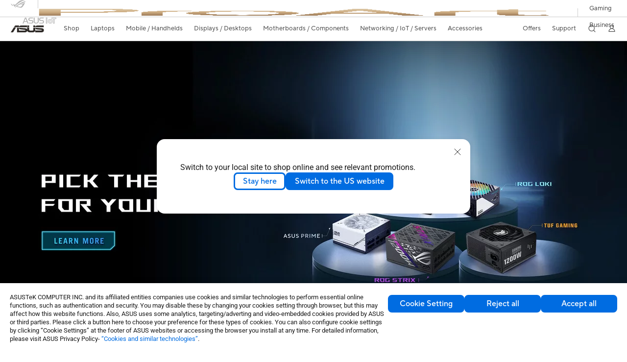

--- FILE ---
content_type: text/html; charset=utf-8
request_url: https://www.asus.com/ie/motherboards-components/power-supply-units/all-series/
body_size: 56250
content:
<!doctype html>
<html data-n-head-ssr dir="ltr" lang="en-gb" data-n-head="%7B%22dir%22:%7B%22ssr%22:%22ltr%22%7D,%22lang%22:%7B%22ssr%22:%22en-gb%22%7D%7D">
  <head >
    <title>Power Supply Units - All series｜ASUS Ireland</title><meta data-n-head="ssr" charset="utf-8"><meta data-n-head="ssr" name="viewport" content="width=device-width, initial-scale=1, maximum-scale=5.0"><meta data-n-head="ssr" data-hid="description" name="description" content=""><meta data-n-head="ssr" data-hid="og:title" property="og:title" content="Power Supply Units - All series｜ASUS Ireland"><meta data-n-head="ssr" data-hid="og:type" property="og:type" content="website"><meta data-n-head="ssr" data-hid="og:site_name" property="og:site_name" content="ASUS Ireland"><meta data-n-head="ssr" data-hid="og:description" property="og:description" content=""><meta data-n-head="ssr" data-hid="og:url" property="og:url" content="https://www.asus.com/ie/motherboards-components/power-supply-units/all-series/"><meta data-n-head="ssr" data-hid="og:image" property="og:image" content="https://www.asus.com/media/Odin/Websites/global/ProductLine/20200820091437.png"><meta data-n-head="ssr" data-hid="twitter:title" property="twitter:title" content="Power Supply Units - All series｜ASUS Ireland"><meta data-n-head="ssr" data-hid="twitter:site" property="twitter:site" content="@ASUS"><meta data-n-head="ssr" data-hid="twitter:description" property="twitter:description" content=""><meta data-n-head="ssr" data-hid="twitter:card" property="twitter:card" content="summary_large_image"><meta data-n-head="ssr" data-hid="twitter:image" property="twitter:image" content=""><link data-n-head="ssr" rel="icon" type="image/x-icon" href="/new_asus_ico_256x256.png"><link data-n-head="ssr" rel="alternate" hreflang="" href="https://www.asus.com/latin/motherboards-components/power-supply-units/all-series/"><link data-n-head="ssr" rel="alternate" hreflang="" href="https://www.asus.com/nafr-ar/motherboards-components/power-supply-units/all-series/"><link data-n-head="ssr" rel="alternate" hreflang="" href="https://www.asus.com/hr/motherboards-components/power-supply-units/all-series/"><link data-n-head="ssr" rel="alternate" hreflang="ar-AE" href="https://www.asus.com/me-ar/motherboards-components/power-supply-units/all-series/"><link data-n-head="ssr" rel="alternate" hreflang="ar-EG" href="https://www.asus.com/eg/motherboards-components/power-supply-units/all-series/"><link data-n-head="ssr" rel="alternate" hreflang="ar-SA" href="https://www.asus.com/sa-ar/motherboards-components/power-supply-units/all-series/"><link data-n-head="ssr" rel="alternate" hreflang="bg-BG" href="https://www.asus.com/bg/motherboards-components/power-supply-units/all-series/"><link data-n-head="ssr" rel="alternate" hreflang="cs-CZ" href="https://www.asus.com/cz/motherboards-components/power-supply-units/all-series/"><link data-n-head="ssr" rel="alternate" hreflang="da-DK" href="https://www.asus.com/dk/motherboards-components/power-supply-units/all-series/"><link data-n-head="ssr" rel="alternate" hreflang="de-CH" href="https://www.asus.com/ch-de/motherboards-components/power-supply-units/all-series/"><link data-n-head="ssr" rel="alternate" hreflang="de-DE" href="https://www.asus.com/de/motherboards-components/power-supply-units/all-series/"><link data-n-head="ssr" rel="alternate" hreflang="el-GR" href="https://www.asus.com/gr/motherboards-components/power-supply-units/all-series/"><link data-n-head="ssr" rel="alternate" hreflang="en" href="https://www.asus.com/motherboards-components/power-supply-units/all-series/"><link data-n-head="ssr" rel="alternate" hreflang="en-AE" href="https://www.asus.com/me-en/motherboards-components/power-supply-units/all-series/"><link data-n-head="ssr" rel="alternate" hreflang="en-AU" href="https://www.asus.com/au/motherboards-components/power-supply-units/all-series/"><link data-n-head="ssr" rel="alternate" hreflang="en-CA" href="https://www.asus.com/ca-en/motherboards-components/power-supply-units/all-series/"><link data-n-head="ssr" rel="alternate" hreflang="en-CH" href="https://www.asus.com/ch-en/motherboards-components/power-supply-units/all-series/"><link data-n-head="ssr" rel="alternate" hreflang="en-EE" href="https://www.asus.com/bt/motherboards-components/power-supply-units/all-series/"><link data-n-head="ssr" rel="alternate" hreflang="en-eg" href="https://www.asus.com/eg-en/motherboards-components/power-supply-units/all-series/"><link data-n-head="ssr" rel="alternate" hreflang="en-GB" href="https://www.asus.com/uk/motherboards-components/power-supply-units/all-series/"><link data-n-head="ssr" rel="alternate" hreflang="en-GR" href="https://www.asus.com/gr-en/motherboards-components/power-supply-units/all-series/"><link data-n-head="ssr" rel="alternate" hreflang="en-HK" href="https://www.asus.com/hk-en/motherboards-components/power-supply-units/all-series/"><link data-n-head="ssr" rel="alternate" hreflang="en-IN" href="https://www.asus.com/in/motherboards-components/power-supply-units/all-series/"><link data-n-head="ssr" rel="alternate" hreflang="en-LK" href="https://www.asus.com/lk/motherboards-components/power-supply-units/all-series/"><link data-n-head="ssr" rel="alternate" hreflang="en-LT" href="https://www.asus.com/bt/motherboards-components/power-supply-units/all-series/"><link data-n-head="ssr" rel="alternate" hreflang="en-LV" href="https://www.asus.com/bt/motherboards-components/power-supply-units/all-series/"><link data-n-head="ssr" rel="alternate" hreflang="en-MY" href="https://www.asus.com/my/motherboards-components/power-supply-units/all-series/"><link data-n-head="ssr" rel="alternate" hreflang="en-NG" href="https://www.asus.com/wa/motherboards-components/power-supply-units/all-series/"><link data-n-head="ssr" rel="alternate" hreflang="en-NZ" href="https://www.asus.com/nz/motherboards-components/power-supply-units/all-series/"><link data-n-head="ssr" rel="alternate" hreflang="en-PH" href="https://www.asus.com/ph/motherboards-components/power-supply-units/all-series/"><link data-n-head="ssr" rel="alternate" hreflang="en-RS" href="https://www.asus.com/rs-en/motherboards-components/power-supply-units/all-series/"><link data-n-head="ssr" rel="alternate" hreflang="en-SA" href="https://www.asus.com/sa-en/motherboards-components/power-supply-units/all-series/"><link data-n-head="ssr" rel="alternate" hreflang="en-SG" href="https://www.asus.com/sg/motherboards-components/power-supply-units/all-series/"><link data-n-head="ssr" rel="alternate" hreflang="en-US" href="https://www.asus.com/us/motherboards-components/power-supply-units/all-series/"><link data-n-head="ssr" rel="alternate" hreflang="en-ZA" href="https://www.asus.com/za/motherboards-components/power-supply-units/all-series/"><link data-n-head="ssr" rel="alternate" hreflang="es-ES" href="https://www.asus.com/es/motherboards-components/power-supply-units/all-series/"><link data-n-head="ssr" rel="alternate" hreflang="es-MX" href="https://www.asus.com/mx/motherboards-components/power-supply-units/all-series/"><link data-n-head="ssr" rel="alternate" hreflang="fi-FI" href="https://www.asus.com/fi/motherboards-components/power-supply-units/all-series/"><link data-n-head="ssr" rel="alternate" hreflang="fr-BE" href="https://www.asus.com/be-fr/motherboards-components/power-supply-units/all-series/"><link data-n-head="ssr" rel="alternate" hreflang="fr-CA" href="https://www.asus.com/ca-fr/motherboards-components/power-supply-units/all-series/"><link data-n-head="ssr" rel="alternate" hreflang="fr-CH" href="https://www.asus.com/ch-fr/motherboards-components/power-supply-units/all-series/"><link data-n-head="ssr" rel="alternate" hreflang="fr-FR" href="https://www.asus.com/fr/motherboards-components/power-supply-units/all-series/"><link data-n-head="ssr" rel="alternate" hreflang="id-ID" href="https://www.asus.com/id/motherboards-components/power-supply-units/all-series/"><link data-n-head="ssr" rel="alternate" hreflang="it-IT" href="https://www.asus.com/it/motherboards-components/power-supply-units/all-series/"><link data-n-head="ssr" rel="alternate" hreflang="ja-JP" href="https://www.asus.com/jp/motherboards-components/power-supply-units/all-series/"><link data-n-head="ssr" rel="alternate" hreflang="nl-BE" href="https://www.asus.com/be-nl/motherboards-components/power-supply-units/all-series/"><link data-n-head="ssr" rel="alternate" hreflang="nl-NL" href="https://www.asus.com/nl/motherboards-components/power-supply-units/all-series/"><link data-n-head="ssr" rel="alternate" hreflang="no-NO" href="https://www.asus.com/no/motherboards-components/power-supply-units/all-series/"><link data-n-head="ssr" rel="alternate" hreflang="pl-PL" href="https://www.asus.com/pl/motherboards-components/power-supply-units/all-series/"><link data-n-head="ssr" rel="alternate" hreflang="pt-BR" href="https://www.asus.com/br/motherboards-components/power-supply-units/all-series/"><link data-n-head="ssr" rel="alternate" hreflang="pt-PT" href="https://www.asus.com/pt/motherboards-components/power-supply-units/all-series/"><link data-n-head="ssr" rel="alternate" hreflang="ro-RO" href="https://www.asus.com/ro/motherboards-components/power-supply-units/all-series/"><link data-n-head="ssr" rel="alternate" hreflang="ru-RU" href="https://www.asus.com/ru/motherboards-components/power-supply-units/all-series/"><link data-n-head="ssr" rel="alternate" hreflang="sk-SK" href="https://www.asus.com/sk/motherboards-components/power-supply-units/all-series/"><link data-n-head="ssr" rel="alternate" hreflang="sl-si" href="https://www.asus.com/si/motherboards-components/power-supply-units/all-series/"><link data-n-head="ssr" rel="alternate" hreflang="sr-RS" href="https://www.asus.com/rs/motherboards-components/power-supply-units/all-series/"><link data-n-head="ssr" rel="alternate" hreflang="sv-SE" href="https://www.asus.com/se/motherboards-components/power-supply-units/all-series/"><link data-n-head="ssr" rel="alternate" hreflang="th-TH" href="https://www.asus.com/th/motherboards-components/power-supply-units/all-series/"><link data-n-head="ssr" rel="alternate" hreflang="tr-TR" href="https://www.asus.com/tr/motherboards-components/power-supply-units/all-series/"><link data-n-head="ssr" rel="alternate" hreflang="uk-UA" href="https://www.asus.com/ua-ua/motherboards-components/power-supply-units/all-series/"><link data-n-head="ssr" rel="alternate" hreflang="vi-VN" href="https://www.asus.com/vn/motherboards-components/power-supply-units/all-series/"><link data-n-head="ssr" rel="alternate" hreflang="zh-CN" href="https://www.asus.com.cn/motherboards-components/power-supply-units/all-series/"><link data-n-head="ssr" rel="alternate" hreflang="zh-HK" href="https://www.asus.com/hk/motherboards-components/power-supply-units/all-series/"><link data-n-head="ssr" rel="alternate" hreflang="zh-TW" href="https://www.asus.com/tw/motherboards-components/power-supply-units/all-series/"><link data-n-head="ssr" rel="canonical" href="https://www.asus.com/ie/motherboards-components/power-supply-units/all-series/"><script data-n-head="ssr" src="" async></script><script data-n-head="ssr" src="" async></script><script data-n-head="ssr" type="text/javascript">(function (w, d, s, l, i) {
          w[l] = w[l] || [];
          w[l].push({'gtm.start': new Date().getTime(), event: 'gtm.js' });
          var f = d.getElementsByTagName(s)[0],
          j = d.createElement(s),
          dl = l != "dataLayer" ? "&l=" + l : "";
          j.defer = true;
          j.src = "https://www.googletagmanager.com/gtm.js?id=" + i + dl;
          f.parentNode.insertBefore(j, f);
          })(window, document, "script", "dataLayer", "GTM-NJRLM8");
          </script><script data-n-head="ssr" type="text/javascript" src="/nuxtStatic/js/jquery.min.js"></script><script data-n-head="ssr" type="text/javascript">window.AsusAPIConfig = {"system":"asus","websitePath":"ie","theme":"asus","campaignId":"9f66f36a-32c8-454b-b4fb-b3c9b35f04b1","showHeaderPopUp":true}; </script><script data-n-head="ssr" type="text/javascript" src="https://dlcdnimgs.asus.com/vendor/subscribe-form/js/subscribeform.min.js"></script><script data-n-head="ssr" type="text/javascript" src="https://dlcdnimgs.asus.com/vendor/public/fonts/js/roboto.js" async></script><script data-n-head="ssr" data-hid="nuxt-jsonld-51213765" type="application/ld+json">
[
  {
    "@context": "https://schema.org",
    "@type": "BreadcrumbList",
    "itemListElement": [
      {
        "@type": "ListItem",
        "position": 1,
        "name": "Motherboards / Components",
        "item": ""
      },
      {
        "@type": "ListItem",
        "position": 2,
        "name": "Power Supply Units",
        "item": ""
      },
      {
        "@type": "ListItem",
        "position": 3,
        "name": "All series",
        "item": "https://www.asus.com/ie/motherboards-components/power-supply-units/all-series/"
      }
    ]
  }
]
</script><link rel="stylesheet" href="/_nuxt/d03fa0119.css"><link rel="stylesheet" href="/_nuxt/9d2290119.css"><link rel="stylesheet" href="/_nuxt/f95560119.css"><link rel="stylesheet" href="/_nuxt/fc3c10119.css"><link rel="stylesheet" href="/_nuxt/926730119.css"><link rel="stylesheet" href="/_nuxt/733210119.css"><link rel="stylesheet" href="/_nuxt/69fbe0119.css"><link rel="stylesheet" href="/_nuxt/6670d0119.css"><link rel="stylesheet" href="/_nuxt/411ce0119.css"><link rel="stylesheet" href="/_nuxt/d14410119.css"><link rel="stylesheet" href="/_nuxt/1b94b0119.css"><link rel="stylesheet" href="/_nuxt/820470119.css"><link rel="stylesheet" href="/_nuxt/4dd1c0119.css">
  </head>
  <body >
    <div data-server-rendered="true" id="__nuxt"><!----><div id="__layout"><div id="_defaultWrapper"><noscript><iframe src="//www.googletagmanager.com/ns.html?id=GTM-NJRLM8" height="0" width="0" style="display:none;visibility:hidden"></iframe></noscript> <div role="navigation" id="OfficialHeaderWrapper" lang="en-gb" class="headerExternal asusOfficialHeader Header__headerWrapper__2E1QH" style="--space-width:0px;"><div id="wrapperDesktop" class="Header__wrapperDesktop__h6Pb2 Header__themeWhite__1yGlc"><div class="Header__accessibilitTool__21iRj"><button tabindex="0" aria-label="Skip to content" class="Header__skipToContent__2ar4U">
        Skip to content
      </button> <a tabindex="0" href="https://www.asus.com/ie/content/Accessibility-Policy/" class="Header__accessibilityHelp__3yDRu">
        Accessibility help
      </a></div> <div id="headerLayerOne" class="Header__headerLayerOne__xBqqu"><div class="Header__headerLayerOneContainer__2nUEJ Header__themeWhite__1yGlc"><div class="Header__topLeftMenu__iiqYG Header__themeWhite__1yGlc"><div class="Header__imageContainer__2KPMI Header__themeWhite__1yGlc Header__firstItem__3aTuO"><a href="https://rog.asus.com/uk" target="_blank" rel="" class="Header__logo__22hjG"><img src="https://www.asus.com/media/Odin/images/header/ROG_normal.svg" alt="ROG" class="Header__defaultImage__1kdR0"> <img src="https://www.asus.com/media/Odin/images/header/ROG_hover.svg" alt="ROG" class="Header__hoverImage__1OOKy"></a></div><div class="Header__imageContainer__2KPMI Header__themeWhite__1yGlc"><a href="https://www.asus.com/uk/ProArt/" target="_Self" rel="" class="Header__logo__22hjG"><img src="https://www.asus.com/media/Odin/Websites/uk/Menu/20251126072713.png" alt="Creators" class="Header__defaultImage__1kdR0"> <img src="https://www.asus.com/media/Odin/images/header/ProArt_hover.svg" alt="Creators" class="Header__hoverImage__1OOKy"></a></div><div class="Header__imageContainer__2KPMI Header__themeWhite__1yGlc"><a href="https://iot.asus.com/" target="_blank" rel="" class="Header__logo__22hjG"><img src="https://www.asus.com/media/Odin/images/header/IoT_normal.svg" alt="AIoT" class="Header__defaultImage__1kdR0"> <img src="https://www.asus.com/media/Odin/images/header/IoT_hover.svg" alt="AIoT" class="Header__hoverImage__1OOKy"></a></div></div> <div class="Header__topRightMenu__2ix8W Header__themeWhite__1yGlc"><div tabindex="0" role="button" aria-haspopup="true" aria-expanded="false" class="Header__themeWhite__1yGlc Header__topRightMenuItem__1W7va"><div><span class="Header__textContainer__1zgYq">
                  Gaming
                </span> <!----></div></div><div tabindex="0" role="button" aria-haspopup="true" aria-expanded="false" class="Header__themeWhite__1yGlc Header__topRightMenuItem__1W7va"><div><span class="Header__textContainer__1zgYq">
                  Business
                </span> <!----></div></div></div></div></div> <div class="Header__headerBar__1csGL Header__themeWhite__1yGlc"><div tabindex="0" role="button" aria-label="menu open button" class="Header__menuOpenBtn__1uNJE Header__themeWhite__1yGlc"></div> <div class="Header__asusLogoContainer__18Tvl"><div role="link" tabindex="0" aria-label="ASUS Official Site Homepage" class="Header__asusLogo__3kBbE Header__themeWhite__1yGlc"></div></div> <div class="Header__searchAndCart__3PK6X"><div aria-label="Search" role="button" tabindex="0" class="Header__item__zmemY Header__search__2Wbxu Header__themeWhite__1yGlc"></div> <!----></div></div> <div class="HeaderSearchDropDownMenu__wrapperSearchDropDownMenu__31mT8"><div class="HeaderSearchDropDownMenu__headerSearchDropDownMenu__TfL4d"><div class="HeaderSearchDropDownMenu__innerWeaper__1jtC7" style="display:none;"><div class="HeaderSearchDropDownMenu__searchInputContainerBox__3Baaj"><div class="HeaderSearchDropDownMenu__searchInputContainer__2NlT1"><!----> <input type="text" maxlength="250" role="combobox" aria-label="Search ASUS.com" aria-autocomplete="list" aria-owns="Quick links suggestion" aria-expanded="false" placeholder="Search ASUS.com" value="" class="HeaderSearchDropDownMenu__searchInput__2r0So HeaderSearchDropDownMenu__noKeyWord__1MjlB"> <div tabindex="0" role="button" aria-label="Clear search term" class="HeaderSearchDropDownMenu__closeSearchIcon__31ILF" style="display:none;"><svg width="24" height="24" viewBox="0 0 24 24" fill="none" xmlns="http://www.w3.org/2000/svg" svg-inline role="presentation" focusable="false" tabindex="-1"><path d="M18 6L6 18M6 6l12 12" stroke="#181818" stroke-linecap="round"></path></svg></div></div> <!----></div> <!----></div> <div class="HeaderSearchDropDownMenu__overlayer__3nIPD"></div></div></div> <div class="Header__windowMask__39j-5"></div> <div class="Header__headerLayerTwo__115Eu"><div class="Header__headerLayerTwoContainer__2nAz4"><div class="Header__asusLogoContainer__18Tvl"><div role="link" tabindex="0" aria-label="ASUS Official Site Homepage" class="Header__asusLogo__3kBbE Header__themeWhite__1yGlc"></div></div> <div class="Header__spaceForAsusLogo__1k1A-"></div> <div class="Header__sideMenuClose__CrXWr"><div tabindex="-1" aria-label="menu close button" aria-hidden="true" class="Header__closeBtn__2npQc Header__themeWhite__1yGlc"></div></div> <div class="Header__navContainer__beKIL"><nav aria-label="Navigation" class="mainNavigationList Header__mainNavigationList__2LD5y"><div id="storeMenu" class="mainNavigationItem Header__mainNavigationItem__26BOR Header__storeMenuItem__3xWUL Header__themeWhite__1yGlc"><span><a href="https://www.asus.com/uk/store/" target="_Blank" aria-label="ASUS Store">
                    Shop
                  </a></span></div> <div id="spaceStoreMenu" class="Header__spaceForMenuItem__14d_b"></div> <!----> <!----> <div tabindex="0" role="button" aria-haspopup="menu" aria-expanded="false" class="mainNavigationItem Header__mainNavigationItem__26BOR Header__themeWhite__1yGlc"><span>
                  Laptops
                </span> <span class="Header__toggleBtn__22kb_ Header__openBtn__3InIG"></span></div> <div class="Header__spaceForMenuItem__14d_b"></div> <!----><div tabindex="0" role="button" aria-haspopup="menu" aria-expanded="false" class="mainNavigationItem Header__mainNavigationItem__26BOR Header__themeWhite__1yGlc"><span>
                  Mobile / Handhelds
                </span> <span class="Header__toggleBtn__22kb_ Header__openBtn__3InIG"></span></div> <div class="Header__spaceForMenuItem__14d_b"></div> <!----><div tabindex="0" role="button" aria-haspopup="menu" aria-expanded="false" class="mainNavigationItem Header__mainNavigationItem__26BOR Header__themeWhite__1yGlc"><span>
                  Displays / Desktops
                </span> <span class="Header__toggleBtn__22kb_ Header__openBtn__3InIG"></span></div> <div class="Header__spaceForMenuItem__14d_b"></div> <!----><div tabindex="0" role="button" aria-haspopup="menu" aria-expanded="false" class="mainNavigationItem Header__mainNavigationItem__26BOR Header__themeWhite__1yGlc"><span>
                  Motherboards / Components
                </span> <span class="Header__toggleBtn__22kb_ Header__openBtn__3InIG"></span></div> <div class="Header__spaceForMenuItem__14d_b"></div> <!----><div tabindex="0" role="button" aria-haspopup="menu" aria-expanded="false" class="mainNavigationItem Header__mainNavigationItem__26BOR Header__themeWhite__1yGlc"><span>
                  Networking / IoT / Servers
                </span> <span class="Header__toggleBtn__22kb_ Header__openBtn__3InIG"></span></div> <div class="Header__spaceForMenuItem__14d_b"></div> <!----><div tabindex="0" role="button" aria-haspopup="menu" aria-expanded="false" class="mainNavigationItem Header__mainNavigationItem__26BOR Header__themeWhite__1yGlc"><span>
                  Accessories
                </span> <span class="Header__toggleBtn__22kb_ Header__openBtn__3InIG"></span></div> <div class="Header__spaceForMenuItem__14d_b"></div> <!----> <div class="Header__sideMenuContentSection__2UXUJ"><div class="Header__item__zmemY"><div tabindex="0" aria-expanded="false" class="Header__levelOneList__1pHn3">
                      Offers
                      <span class="Header__toggleBtn__22kb_ Header__openBtn__3InIG Header__show__14ec2"></span> <span class="Header__toggleBtn__22kb_ Header__collapseBtn__-yBN9"></span></div> <div class="Header__levelTwoListBox__1rdVc" style="display:none;"><a href="https://www.asus.com/uk/deals/" tabindex="-1" target="_Self" rel="" class="Header__levelTwoList__oZVZ2">
                      All Deals
                    </a><a href="https://www.asus.com/uk/deals/laptops/" tabindex="-1" target="_Self" rel="" class="Header__levelTwoList__oZVZ2">
                      Laptops
                    </a><a href="https://www.asus.com/uk/deals/displays-desktops/monitors/" tabindex="-1" target="_Self" rel="" class="Header__levelTwoList__oZVZ2">
                      Monitors / Projectors
                    </a><a href="https://www.asus.com/uk/deals/motherboards-components/graphics-cards/" tabindex="-1" target="_Self" rel="" class="Header__levelTwoList__oZVZ2">
                      Graphics Cards
                    </a><a href="https://www.asus.com/uk/deals/motherboards-components/motherboards/" tabindex="-1" target="_Self" rel="" class="Header__levelTwoList__oZVZ2">
                      Motherboards
                    </a><a href="https://www.asus.com/uk/deals/networking-iot-servers/" tabindex="-1" target="_Self" rel="" class="Header__levelTwoList__oZVZ2">
                      Networking 
                    </a><a href="https://www.asus.com/uk/deals/accessories/" tabindex="-1" target="_Self" rel="" class="Header__levelTwoList__oZVZ2">
                      Accessories
                    </a><a href="https://www.asus.com/uk/microsite/asus-education-program/" tabindex="-1" target="_Self" rel="" class="Header__levelTwoList__oZVZ2">
                      Student &amp; Teacher Discounts
                    </a></div></div><div class="Header__item__zmemY"><div tabindex="0" aria-expanded="false" class="Header__levelOneList__1pHn3">
                      Support
                      <span class="Header__toggleBtn__22kb_ Header__openBtn__3InIG Header__show__14ec2"></span> <span class="Header__toggleBtn__22kb_ Header__collapseBtn__-yBN9"></span></div> <div class="Header__levelTwoListBox__1rdVc" style="display:none;"><a href="https://www.asus.com/uk/support/" tabindex="-1" target="_Blank" rel="" class="Header__levelTwoList__oZVZ2">
                      Support
                    </a><a href="https://www.asus.com/uk/support/Download-Center/" tabindex="-1" target="_Self" rel="" class="Header__levelTwoList__oZVZ2">
                      Drivers and manuals
                    </a><a href="https://www.asus.com/support/premium_care/" tabindex="-1" target="_Self" rel="" class="Header__levelTwoList__oZVZ2">
                      Warranty (ASUS Premium Care)
                    </a><a href="https://eu-rma.asus.com/uk" tabindex="-1" target="_Self" rel="" class="Header__levelTwoList__oZVZ2">
                      Request repair
                    </a><a href="https://www.asus.com/uk/support/Repair-Status-Inquiry/?cname=United%20Kingdom" tabindex="-1" target="_Self" rel="" class="Header__levelTwoList__oZVZ2">
                      Check repair status
                    </a><a href="https://www.asus.com/uk/support/MyASUS-deeplink/" tabindex="-1" target="_Self" rel="" class="Header__levelTwoList__oZVZ2">
                      MyASUS
                    </a></div></div> <div class="Header__item__zmemY"><div tabindex="0" role="button" aria-label="Member Account" aria-expanded="false" class="Header__levelOneList__1pHn3 Header__member__1MdQw Header__themeWhite__1yGlc">
                  My Account
                  <span class="Header__toggleBtn__22kb_ Header__openBtn__3InIG Header__show__14ec2"></span> <span class="Header__toggleBtn__22kb_ Header__collapseBtn__-yBN9"></span></div> <!----></div></div> <div class="Header__sideMenuContentSection__2UXUJ"><div class="Header__item__zmemY"><div tabindex="0" role="button" aria-expanded="false" class="Header__levelOneList__1pHn3">
                      Gaming
                      <span class="Header__toggleBtn__22kb_ Header__openBtn__3InIG Header__show__14ec2"></span> <span class="Header__toggleBtn__22kb_ Header__collapseBtn__-yBN9"></span></div> <div class="Header__levelTwoListBox__1rdVc" style="display:none;"><a href="https://rog.asus.com/uk" tabindex="-1" target="_Blank" rel="" class="Header__levelTwoList__oZVZ2">
                      ROG - Republic of Gamers
                    </a><a href="https://asus.com/uk/Motherboards-Components/Graphics-Cards/TUF-Gaming/" tabindex="-1" target="_Self" rel="" class="Header__levelTwoList__oZVZ2">
                      TUF Gaming - Graphics Cards
                    </a><a href="https://www.asus.com/uk/motherboards-components/motherboards/tuf-gaming/" tabindex="-1" target="_Self" rel="" class="Header__levelTwoList__oZVZ2">
                      TUF Gaming - Motherboards
                    </a><a href="https://www.asus.com/uk/displays-desktops/monitors/tuf-gaming/" tabindex="-1" target="_Self" rel="" class="Header__levelTwoList__oZVZ2">
                      TUF Gaming - Displays
                    </a><a href="https://www.asus.com/uk/networking-iot-servers/wifi-routers/asus-gaming-routers/filter?Spec=126614" tabindex="-1" target="_Self" rel="" class="Header__levelTwoList__oZVZ2">
                      TUF Gaming - Routers
                    </a><a href="https://www.asus.com/uk/laptops/for-gaming/tuf-gaming/" tabindex="-1" target="_Self" rel="" class="Header__levelTwoList__oZVZ2">
                      TUF Gaming - Laptops
                    </a></div></div><div class="Header__item__zmemY"><div tabindex="0" role="button" aria-expanded="false" class="Header__levelOneList__1pHn3">
                      Business
                      <span class="Header__toggleBtn__22kb_ Header__openBtn__3InIG Header__show__14ec2"></span> <span class="Header__toggleBtn__22kb_ Header__collapseBtn__-yBN9"></span></div> <div class="Header__levelTwoListBox__1rdVc" style="display:none;"><a href="https://www.asus.com/uk/business/" tabindex="-1" target="_Self" rel="" class="Header__levelTwoList__oZVZ2">
                      Business
                    </a><a href="https://www.asus.com/uk/business/solutions/education/" tabindex="-1" target="_Self" rel="" class="Header__levelTwoList__oZVZ2">
                      Education 
                    </a></div></div> <div class="Header__item__zmemY"><a href="https://rog.asus.com/uk" target="_Blank" rel=""><div class="Header__levelOneList__1pHn3"><img src="https://www.asus.com/media/Odin/images/header/ROG_hover.svg" alt="ROG" class="Header__defaultImage__1kdR0"></div></a></div><div class="Header__item__zmemY"><a href="https://www.asus.com/uk/ProArt/" target="_Self" rel=""><div class="Header__levelOneList__1pHn3"><img src="https://www.asus.com/media/Odin/images/header/ProArt_hover.svg" alt="Creators" class="Header__defaultImage__1kdR0"></div></a></div><div class="Header__item__zmemY"><a href="https://iot.asus.com/" target="" rel=""><div class="Header__levelOneList__1pHn3"><img src="https://www.asus.com/media/Odin/images/header/IoT_hover.svg" alt="AIoT" class="Header__defaultImage__1kdR0"></div></a></div></div> <div class="Header__sideMenuMobileSpace__WoCC_"></div></nav> <div class="Header__subNavigationList__1Wmem"><div tabindex="0" role="button" aria-haspopup="true" aria-expanded="false" class="Header__secondRightMenuItem__nevQN Header__themeWhite__1yGlc Header__hasBottomLine__2D8OJ"><div class="Header__inlineFlex__1Jk6H"><span>
                      Offers
                    </span> <!----></div></div> <div class="Header__spaceForMenuItem__14d_b"></div><div tabindex="0" role="button" aria-haspopup="true" aria-expanded="false" class="Header__secondRightMenuItem__nevQN Header__themeWhite__1yGlc Header__hasBottomLine__2D8OJ"><div class="Header__inlineFlex__1Jk6H"><span>
                      Support
                    </span> <!----></div></div> <div class="Header__spaceForMenuItem__14d_b"></div> <div tabindex="0" aria-label="Search" role="button" aria-expanded="false" class="headerIcon Header__searchAndMemberFeatureItem__OxZtB Header__search__2Wbxu Header__themeWhite__1yGlc"></div> <!----> <!----> <div class="Header__spaceForMenuItem__14d_b"></div> <div tabindex="0" aria-label="Member Account" role="button" aria-expanded="false" class="headerIcon Header__searchAndMemberFeatureItem__OxZtB Header__member__1MdQw Header__themeWhite__1yGlc"><!----></div></div></div></div></div> <div></div></div> <!----></div> <div role="main"><div><div id="skipContentFocus" class="LevelTwoSeriesPage__wrapper__3zn7x"><div class="popup__wrapper__2FNrG" style="z-index:12001;display:none;"><div class="popup__popUpBg__DRZyO"><div class="popup__popUp__2CkQf"><svg width="16" height="16" viewBox="0 0 16 16" fill="none" xmlns="http://www.w3.org/2000/svg" svg-inline role="presentation" focusable="false" tabindex="-1" class="svg-icon" style="display:none;"><path d="M14 2L2 14M2 2l12 12" stroke="#666" stroke-linecap="round"></path></svg> <!----> <div class="popup__popUpBody__2s7WC"><div class="popup__seeMoreMask__3uyoq" style="display:none;"></div> <div class="popup__container__3XVNx"><div class="popup__content__28Bb1"><div></div> <div></div> <div></div></div></div></div> <div class="popup__popUpBtn__2qg6T"><div tabindex="0" aria-label="No" class="popup__cancelBtn__2S3pr">
          
        </div> <a href="#" data-theme="Blue60" target="_self" rel="" aria-label="Yes" role="button" tabindex="0" class="SolidButton__normal__3XdQd SolidButton__btn__1NmTw popup__blueButton__1STO8"><span class="SolidButton__btnText__GZc-q">
          
        </span></a></div></div></div></div> <!----> <div id="heroBanner" tabindex="0" class="heroBanner HeroBanner__imageCarousel__36Rvp HeroBanner__imageCarouselHeroBanner__3ELYr HeroBanner__headerMargin__30p2_"><div class="HeroBanner__inner__1Ym3L HeroBanner__firstTiming__2nUpz" style="transform:translateX(0%);width:100%;"><div class="HeroBanner__item__3nU6C"><a href="https://www.asus.com/uk/motherboards-components/power-supply-units/all-series/filter?Spec=215890" rel="" aria-label="Learn more Power-Supply-Units-Overall-Banner-2024" tabindex="0" aria-hidden="false"><picture><source type="image/webp" media="(min-width: 1280px)" srcset="/WebsitesBanner/GB/banners/8kav0hcpbfjdk6ar/8kav0hcpbfjdk6ar-0_0_desktop_0_1X.jpg?webp  1x, /WebsitesBanner/GB/banners/8kav0hcpbfjdk6ar/8kav0hcpbfjdk6ar-0_0_desktop_0_2X.jpg?webp 2x"> <source media="(min-width: 1280px)" srcset="/WebsitesBanner/GB/banners/8kav0hcpbfjdk6ar/8kav0hcpbfjdk6ar-0_0_desktop_0_1X.jpg 1x, /WebsitesBanner/GB/banners/8kav0hcpbfjdk6ar/8kav0hcpbfjdk6ar-0_0_desktop_0_2X.jpg 2x"> <source type="image/webp" media="(min-width: 731px) and (max-width:1279px)" srcset="/WebsitesBanner/GB/banners/8kav0hcpbfjdk6ar/8kav0hcpbfjdk6ar-0_0_tablet_0_1X.jpg?webp 1x, /WebsitesBanner/GB/banners/8kav0hcpbfjdk6ar/8kav0hcpbfjdk6ar-0_0_tablet_0_2X.jpg?webp 2x"> <source media="(min-width: 731px) and (max-width:1279px)" srcset="/WebsitesBanner/GB/banners/8kav0hcpbfjdk6ar/8kav0hcpbfjdk6ar-0_0_tablet_0_1X.jpg 1x, /WebsitesBanner/GB/banners/8kav0hcpbfjdk6ar/8kav0hcpbfjdk6ar-0_0_tablet_0_2X.jpg 2x"> <source type="image/webp" media="(max-width: 730px)" srcset="/WebsitesBanner/GB/banners/8kav0hcpbfjdk6ar/8kav0hcpbfjdk6ar-0_0_mobile_0_1X.jpg?webp 1x, /WebsitesBanner/GB/banners/8kav0hcpbfjdk6ar/8kav0hcpbfjdk6ar-0_0_mobile_0_2X.jpg?webp 2x"> <source media="(max-width: 730px)" srcset="/WebsitesBanner/GB/banners/8kav0hcpbfjdk6ar/8kav0hcpbfjdk6ar-0_0_mobile_0_1X.jpg 1x, /WebsitesBanner/GB/banners/8kav0hcpbfjdk6ar/8kav0hcpbfjdk6ar-0_0_mobile_0_2X.jpg 2x"> <img src="/WebsitesBanner/GB/banners/8kav0hcpbfjdk6ar/8kav0hcpbfjdk6ar-0_0_desktop_0_1X.jpg" alt="" class="HeroBanner__itemBackgroudImage__2lBz_"></picture></a> <div class="HeroBanner__bannerInfo__djQPV HeroBanner__BannerItemTop__19Bty"><!----> <!----> <!----> <div class="HeroBanner__infoBtn__FQazy"><!----> <!----></div></div> <div><!----></div> <!----></div></div> <!----> <!----> <!----> <!----> <!----></div> <!----> <!----> <div class="LevelTwoSeriesPage__layoutSeries__3csDE"><!----> <div inert="inert" class="LevelTwoSeriesPage__productFilterWrapper__cwV3d"><div class="LevelTwoSeriesPage__productFilter__-7iLA"><div class="LevelTwoSeriesPage__listHeader__2-Mzd"><div class="LevelTwoSeriesPage__headerTitle__1NJXD">Sort &amp; Filter</div> <div class="LevelTwoSeriesPage__clearAll__2hkra">
            Clear all
          </div></div> <div class="LevelTwoSeriesPage__productList__4xq7V"><div class="filterInfo__filterInfo__1wPuH filterInfo__filterInfoNoBottom__UpJLV" style="display:none;"><svg width="16" height="16" viewBox="0 0 16 16" fill="none" xmlns="http://www.w3.org/2000/svg" svg-inline tabindex role="presentation" focusable="false" class="filterInfo__filterInfoIcon__1m8N2"><circle cx="8" cy="8" r="6.5" fill="#0051A8" stroke="#0051A8"></circle><rect x="7.25" y="7" width="1.5" height="5.5" rx=".75" fill="#fff"></rect><rect x="7" y="4" width="2" height="2" rx="1" fill="#fff"></rect></svg> <span>Selecting filter(s) will refresh the results and may change the availability of other options.</span></div> <div class="SeriesFilter__wrapper__2aKT4"><div class="SeriesFilter__filterSection__dOwkx"><div role="button" aria-label="By Wattage" tabindex="0" aria-expanded="true" aria-controls="" class="SeriesFilter__title__2VI99">
      By Wattage
      <img svg-inline src="[data-uri]" alt class="SeriesFilter__toggleIcon__9DTC5 SeriesFilter__collapseIcon__1X9rW"></div> <div class="SeriesFilter__listContainer__1jYq9 SeriesFilter__expand__2b_a8"><div class="SeriesFilter__listContent__a8bOc"><a href="/ie/motherboards-components/power-supply-units/all-series/filter?Category=Above-1600W" alt="Above 1600W" tabindex="-1" aria-hidden="true" class="SeriesFilter__filterAnchor__23E_e">Above 1600W</a> <div class="SeriesFilter__listItem__2a7MM"><div role="checkbox" aria-checked="false" tabindex="0" class="FilterCheckBox__wrapper__2QsXG"><input type="checkbox" aria-hidden="true" tabindex="-1" value="37814" class="FilterCheckBox__defaultInput__26Sn0"> <label class="FilterCheckBox__customCheckBox__1mjkE">
            Above 1600W
            <span>
              ()
            </span></label></div></div></div><div class="SeriesFilter__listContent__a8bOc"><a href="/ie/motherboards-components/power-supply-units/all-series/filter?Category=1200W" alt="1200W" tabindex="-1" aria-hidden="true" class="SeriesFilter__filterAnchor__23E_e">1200W</a> <div class="SeriesFilter__listItem__2a7MM"><div role="checkbox" aria-checked="false" tabindex="0" class="FilterCheckBox__wrapper__2QsXG"><input type="checkbox" aria-hidden="true" tabindex="-1" value="70" class="FilterCheckBox__defaultInput__26Sn0"> <label class="FilterCheckBox__customCheckBox__1mjkE">
            1200W
            <span>
              ()
            </span></label></div></div></div><div class="SeriesFilter__listContent__a8bOc"><a href="/ie/motherboards-components/power-supply-units/all-series/filter?Category=1000W" alt="1000W" tabindex="-1" aria-hidden="true" class="SeriesFilter__filterAnchor__23E_e">1000W</a> <div class="SeriesFilter__listItem__2a7MM"><div role="checkbox" aria-checked="false" tabindex="0" class="FilterCheckBox__wrapper__2QsXG"><input type="checkbox" aria-hidden="true" tabindex="-1" value="33574" class="FilterCheckBox__defaultInput__26Sn0"> <label class="FilterCheckBox__customCheckBox__1mjkE">
            1000W
            <span>
              ()
            </span></label></div></div></div><div class="SeriesFilter__listContent__a8bOc"><a href="/ie/motherboards-components/power-supply-units/all-series/filter?Category=850W" alt="850W" tabindex="-1" aria-hidden="true" class="SeriesFilter__filterAnchor__23E_e">850W</a> <div class="SeriesFilter__listItem__2a7MM"><div role="checkbox" aria-checked="false" tabindex="0" class="FilterCheckBox__wrapper__2QsXG"><input type="checkbox" aria-hidden="true" tabindex="-1" value="71" class="FilterCheckBox__defaultInput__26Sn0"> <label class="FilterCheckBox__customCheckBox__1mjkE">
            850W
            <span>
              ()
            </span></label></div></div></div><div class="SeriesFilter__listContent__a8bOc"><a href="/ie/motherboards-components/power-supply-units/all-series/filter?Category=750W" alt="750W" tabindex="-1" aria-hidden="true" class="SeriesFilter__filterAnchor__23E_e">750W</a> <div class="SeriesFilter__listItem__2a7MM"><div role="checkbox" aria-checked="false" tabindex="0" class="FilterCheckBox__wrapper__2QsXG"><input type="checkbox" aria-hidden="true" tabindex="-1" value="72" class="FilterCheckBox__defaultInput__26Sn0"> <label class="FilterCheckBox__customCheckBox__1mjkE">
            750W
            <span>
              ()
            </span></label></div></div></div><div class="SeriesFilter__listContent__a8bOc"><a href="/ie/motherboards-components/power-supply-units/all-series/filter?Category=650W" alt="650W" tabindex="-1" aria-hidden="true" class="SeriesFilter__filterAnchor__23E_e">650W</a> <div class="SeriesFilter__listItem__2a7MM"><div role="checkbox" aria-checked="false" tabindex="0" class="FilterCheckBox__wrapper__2QsXG"><input type="checkbox" aria-hidden="true" tabindex="-1" value="73" class="FilterCheckBox__defaultInput__26Sn0"> <label class="FilterCheckBox__customCheckBox__1mjkE">
            650W
            <span>
              ()
            </span></label></div></div></div><div class="SeriesFilter__listContent__a8bOc"><a href="/ie/motherboards-components/power-supply-units/all-series/filter?Category=550W" alt="550W" tabindex="-1" aria-hidden="true" class="SeriesFilter__filterAnchor__23E_e">550W</a> <div class="SeriesFilter__listItem__2a7MM"><div role="checkbox" aria-checked="false" tabindex="0" class="FilterCheckBox__wrapper__2QsXG"><input type="checkbox" aria-hidden="true" tabindex="-1" value="74" class="FilterCheckBox__defaultInput__26Sn0"> <label class="FilterCheckBox__customCheckBox__1mjkE">
            550W
            <span>
              ()
            </span></label></div></div></div><div class="SeriesFilter__listContent__a8bOc"><a href="/ie/motherboards-components/power-supply-units/all-series/filter?Category=450W" alt="450W" tabindex="-1" aria-hidden="true" class="SeriesFilter__filterAnchor__23E_e">450W</a> <div class="SeriesFilter__listItem__2a7MM"><div role="checkbox" aria-checked="false" tabindex="0" class="FilterCheckBox__wrapper__2QsXG"><input type="checkbox" aria-hidden="true" tabindex="-1" value="75" class="FilterCheckBox__defaultInput__26Sn0"> <label class="FilterCheckBox__customCheckBox__1mjkE">
            450W
            <span>
              ()
            </span></label></div></div></div></div></div> <div class="SeriesFilter__filterSection__dOwkx"><div role="button" aria-label="By Series" tabindex="0" aria-expanded="true" aria-controls="" class="SeriesFilter__title__2VI99">
      By Series
      <img svg-inline src="[data-uri]" alt class="SeriesFilter__toggleIcon__9DTC5 SeriesFilter__collapseIcon__1X9rW"></div> <div class="SeriesFilter__listContainer__1jYq9 SeriesFilter__expand__2b_a8"><div class="SeriesFilter__listContent__a8bOc"><a href="/ie/motherboards-components/power-supply-units/all-series/filter?Series=ROG-Republic-of-Gamers" alt="ROG - Republic of Gamers" tabindex="-1" aria-hidden="true" class="SeriesFilter__filterAnchor__23E_e">ROG - Republic of Gamers</a> <div class="SeriesFilter__listItem__2a7MM"><!----> <div role="checkbox" aria-checked="false" tabindex="0" class="FilterCheckBox__wrapper__2QsXG"><input type="checkbox" aria-hidden="true" tabindex="-1" value="110" class="FilterCheckBox__defaultInput__26Sn0"> <label class="FilterCheckBox__customCheckBox__1mjkE">
            ROG - Republic of Gamers
            <span>
              ()
            </span></label></div> <div role="button" aria-label="Collapse all" aria-expanded="false" tabindex="0" data-name="toggleButton" class="SeriesFilter__toggleDiv__1mLGL"><div class="SeriesFilter__touchArea__3Zlt1"></div> <img svg-inline src="[data-uri]" alt class="SeriesFilter__btnHidden__2WNui SeriesFilter__toggleBtn__2oUbN"></div></div> <div inert="inert" class="SeriesFilter__subListContainer__2BrLf"><div class="SeriesFilter__listContent__a8bOc"><a href="/ie/motherboards-components/power-supply-units/all-series/filter?SubSeries=ROG-Thor" alt="ROG Thor" tabindex="-1" aria-hidden="true" class="SeriesFilter__filterAnchor__23E_e">ROG Thor</a> <div class="SeriesFilter__listItem__2a7MM"><div role="checkbox" aria-checked="false" tabindex="-1" aria-hidden="true" class="FilterCheckBox__wrapper__2QsXG"><input type="checkbox" aria-hidden="true" tabindex="-1" value="35" class="FilterCheckBox__defaultInput__26Sn0"> <label class="FilterCheckBox__customCheckBox__1mjkE">
                ROG Thor
                <span>
                  ()
                </span></label></div></div></div><div class="SeriesFilter__listContent__a8bOc"><a href="/ie/motherboards-components/power-supply-units/all-series/filter?SubSeries=ROG-Loki" alt="ROG Loki PSUs" tabindex="-1" aria-hidden="true" class="SeriesFilter__filterAnchor__23E_e">ROG Loki PSUs</a> <div class="SeriesFilter__listItem__2a7MM"><div role="checkbox" aria-checked="false" tabindex="-1" aria-hidden="true" class="FilterCheckBox__wrapper__2QsXG"><input type="checkbox" aria-hidden="true" tabindex="-1" value="11032" class="FilterCheckBox__defaultInput__26Sn0"> <label class="FilterCheckBox__customCheckBox__1mjkE">
                ROG Loki PSUs
                <span>
                  ()
                </span></label></div></div></div><div class="SeriesFilter__listContent__a8bOc"><a href="/ie/motherboards-components/power-supply-units/all-series/filter?SubSeries=ROG-Strix" alt="ROG Strix" tabindex="-1" aria-hidden="true" class="SeriesFilter__filterAnchor__23E_e">ROG Strix</a> <div class="SeriesFilter__listItem__2a7MM"><div role="checkbox" aria-checked="false" tabindex="-1" aria-hidden="true" class="FilterCheckBox__wrapper__2QsXG"><input type="checkbox" aria-hidden="true" tabindex="-1" value="36" class="FilterCheckBox__defaultInput__26Sn0"> <label class="FilterCheckBox__customCheckBox__1mjkE">
                ROG Strix
                <span>
                  ()
                </span></label></div></div></div><div class="SeriesFilter__listContent__a8bOc"><a href="/ie/motherboards-components/power-supply-units/all-series/filter?SubSeries=ROG-Mjolnir" alt="ROG Mjolnir" tabindex="-1" aria-hidden="true" class="SeriesFilter__filterAnchor__23E_e">ROG Mjolnir</a> <div class="SeriesFilter__listItem__2a7MM"><div role="checkbox" aria-checked="false" tabindex="-1" aria-hidden="true" class="FilterCheckBox__wrapper__2QsXG"><input type="checkbox" aria-hidden="true" tabindex="-1" value="12179" class="FilterCheckBox__defaultInput__26Sn0"> <label class="FilterCheckBox__customCheckBox__1mjkE">
                ROG Mjolnir
                <span>
                  ()
                </span></label></div></div></div></div></div><div class="SeriesFilter__listContent__a8bOc"><a href="/ie/motherboards-components/power-supply-units/all-series/filter?Series=TUF-Gaming" alt="TUF Gaming" tabindex="-1" aria-hidden="true" class="SeriesFilter__filterAnchor__23E_e">TUF Gaming</a> <div class="SeriesFilter__listItem__2a7MM"><!----> <div role="checkbox" aria-checked="false" tabindex="0" class="FilterCheckBox__wrapper__2QsXG"><input type="checkbox" aria-hidden="true" tabindex="-1" value="111" class="FilterCheckBox__defaultInput__26Sn0"> <label class="FilterCheckBox__customCheckBox__1mjkE">
            TUF Gaming
            <span>
              ()
            </span></label></div> <div role="button" aria-label="Collapse all" aria-expanded="false" tabindex="-1" data-name="toggleButton" class="SeriesFilter__toggleDiv__1mLGL"><div class="SeriesFilter__touchArea__3Zlt1"></div> <img svg-inline src="[data-uri]" alt class="SeriesFilter__btnHidden__2WNui"></div></div> <!----></div><div class="SeriesFilter__listContent__a8bOc"><a href="/ie/motherboards-components/power-supply-units/all-series/filter?Series=PRIME" alt="PRIME" tabindex="-1" aria-hidden="true" class="SeriesFilter__filterAnchor__23E_e">PRIME</a> <div class="SeriesFilter__listItem__2a7MM"><!----> <div role="checkbox" aria-checked="false" tabindex="0" class="FilterCheckBox__wrapper__2QsXG"><input type="checkbox" aria-hidden="true" tabindex="-1" value="36934" class="FilterCheckBox__defaultInput__26Sn0"> <label class="FilterCheckBox__customCheckBox__1mjkE">
            PRIME
            <span>
              ()
            </span></label></div> <div role="button" aria-label="Collapse all" aria-expanded="false" tabindex="-1" data-name="toggleButton" class="SeriesFilter__toggleDiv__1mLGL"><div class="SeriesFilter__touchArea__3Zlt1"></div> <img svg-inline src="[data-uri]" alt class="SeriesFilter__btnHidden__2WNui"></div></div> <!----></div><div class="SeriesFilter__listContent__a8bOc"><a href="/ie/motherboards-components/power-supply-units/all-series/filter?Series=Workstation" alt="Workstation" tabindex="-1" aria-hidden="true" class="SeriesFilter__filterAnchor__23E_e">Workstation</a> <div class="SeriesFilter__listItem__2a7MM"><!----> <div role="checkbox" aria-checked="false" tabindex="0" class="FilterCheckBox__wrapper__2QsXG"><input type="checkbox" aria-hidden="true" tabindex="-1" value="55211" class="FilterCheckBox__defaultInput__26Sn0"> <label class="FilterCheckBox__customCheckBox__1mjkE">
            Workstation
            <span>
              ()
            </span></label></div> <div role="button" aria-label="Collapse all" aria-expanded="false" tabindex="-1" data-name="toggleButton" class="SeriesFilter__toggleDiv__1mLGL"><div class="SeriesFilter__touchArea__3Zlt1"></div> <img svg-inline src="[data-uri]" alt class="SeriesFilter__btnHidden__2WNui"></div></div> <!----></div></div></div> <div id="skipContentFocus" class="SeriesFilter__filterSection__dOwkx" style="display:;"><div role="button" aria-label="Output Wattage" aria-expanded="true" aria-controls="" tabindex="0" class="SeriesFilter__title__2VI99">
        Output Wattage
        <img svg-inline src="[data-uri]" alt class="SeriesFilter__toggleIcon__9DTC5 SeriesFilter__collapseIcon__1X9rW"></div> <div class="SeriesFilter__listContainer__1jYq9 SeriesFilter__expand__2b_a8"><div class="SeriesFilter__listContent__a8bOc"><a href="/ie/motherboards-components/power-supply-units/all-series/filter?Spec=172766" alt="1600W" tabindex="-1" aria-hidden="true" class="SeriesFilter__filterAnchor__23E_e">1600W</a> <div class="SeriesFilter__listItem__2a7MM"><!----> <div role="checkbox" aria-checked="false" tabindex="0" class="FilterCheckBox__wrapper__2QsXG"><input type="checkbox" aria-hidden="true" tabindex="-1" value="172766" class="FilterCheckBox__defaultInput__26Sn0"> <label class="FilterCheckBox__customCheckBox__1mjkE">
              1600W
              <span>
                ()
              </span></label></div> <div role="button" aria-label="Collapse all" aria-expanded="false" tabindex="-1" data-name="toggleButton" class="SeriesFilter__toggleDiv__1mLGL"><div class="SeriesFilter__touchArea__3Zlt1"></div> <img svg-inline src="[data-uri]" alt class="SeriesFilter__btnHidden__2WNui"></div></div> <!----></div><div class="SeriesFilter__listContent__a8bOc"><a href="/ie/motherboards-components/power-supply-units/all-series/filter?Spec=700" alt="1200W" tabindex="-1" aria-hidden="true" class="SeriesFilter__filterAnchor__23E_e">1200W</a> <div class="SeriesFilter__listItem__2a7MM"><!----> <div role="checkbox" aria-checked="false" tabindex="0" class="FilterCheckBox__wrapper__2QsXG"><input type="checkbox" aria-hidden="true" tabindex="-1" value="700" class="FilterCheckBox__defaultInput__26Sn0"> <label class="FilterCheckBox__customCheckBox__1mjkE">
              1200W
              <span>
                ()
              </span></label></div> <div role="button" aria-label="Collapse all" aria-expanded="false" tabindex="-1" data-name="toggleButton" class="SeriesFilter__toggleDiv__1mLGL"><div class="SeriesFilter__touchArea__3Zlt1"></div> <img svg-inline src="[data-uri]" alt class="SeriesFilter__btnHidden__2WNui"></div></div> <!----></div><div class="SeriesFilter__listContent__a8bOc"><a href="/ie/motherboards-components/power-supply-units/all-series/filter?Spec=701" alt="1000W" tabindex="-1" aria-hidden="true" class="SeriesFilter__filterAnchor__23E_e">1000W</a> <div class="SeriesFilter__listItem__2a7MM"><!----> <div role="checkbox" aria-checked="false" tabindex="0" class="FilterCheckBox__wrapper__2QsXG"><input type="checkbox" aria-hidden="true" tabindex="-1" value="701" class="FilterCheckBox__defaultInput__26Sn0"> <label class="FilterCheckBox__customCheckBox__1mjkE">
              1000W
              <span>
                ()
              </span></label></div> <div role="button" aria-label="Collapse all" aria-expanded="false" tabindex="-1" data-name="toggleButton" class="SeriesFilter__toggleDiv__1mLGL"><div class="SeriesFilter__touchArea__3Zlt1"></div> <img svg-inline src="[data-uri]" alt class="SeriesFilter__btnHidden__2WNui"></div></div> <!----></div><div class="SeriesFilter__listContent__a8bOc"><a href="/ie/motherboards-components/power-supply-units/all-series/filter?Spec=702" alt="850W" tabindex="-1" aria-hidden="true" class="SeriesFilter__filterAnchor__23E_e">850W</a> <div class="SeriesFilter__listItem__2a7MM"><!----> <div role="checkbox" aria-checked="false" tabindex="0" class="FilterCheckBox__wrapper__2QsXG"><input type="checkbox" aria-hidden="true" tabindex="-1" value="702" class="FilterCheckBox__defaultInput__26Sn0"> <label class="FilterCheckBox__customCheckBox__1mjkE">
              850W
              <span>
                ()
              </span></label></div> <div role="button" aria-label="Collapse all" aria-expanded="false" tabindex="-1" data-name="toggleButton" class="SeriesFilter__toggleDiv__1mLGL"><div class="SeriesFilter__touchArea__3Zlt1"></div> <img svg-inline src="[data-uri]" alt class="SeriesFilter__btnHidden__2WNui"></div></div> <!----></div><div class="SeriesFilter__listContent__a8bOc"><a href="/ie/motherboards-components/power-supply-units/all-series/filter?Spec=703" alt="750W" tabindex="-1" aria-hidden="true" class="SeriesFilter__filterAnchor__23E_e">750W</a> <div class="SeriesFilter__listItem__2a7MM"><!----> <div role="checkbox" aria-checked="false" tabindex="0" class="FilterCheckBox__wrapper__2QsXG"><input type="checkbox" aria-hidden="true" tabindex="-1" value="703" class="FilterCheckBox__defaultInput__26Sn0"> <label class="FilterCheckBox__customCheckBox__1mjkE">
              750W
              <span>
                ()
              </span></label></div> <div role="button" aria-label="Collapse all" aria-expanded="false" tabindex="-1" data-name="toggleButton" class="SeriesFilter__toggleDiv__1mLGL"><div class="SeriesFilter__touchArea__3Zlt1"></div> <img svg-inline src="[data-uri]" alt class="SeriesFilter__btnHidden__2WNui"></div></div> <!----></div><div class="SeriesFilter__listContent__a8bOc"><a href="/ie/motherboards-components/power-supply-units/all-series/filter?Spec=704" alt="650W" tabindex="-1" aria-hidden="true" class="SeriesFilter__filterAnchor__23E_e">650W</a> <div class="SeriesFilter__listItem__2a7MM"><!----> <div role="checkbox" aria-checked="false" tabindex="0" class="FilterCheckBox__wrapper__2QsXG"><input type="checkbox" aria-hidden="true" tabindex="-1" value="704" class="FilterCheckBox__defaultInput__26Sn0"> <label class="FilterCheckBox__customCheckBox__1mjkE">
              650W
              <span>
                ()
              </span></label></div> <div role="button" aria-label="Collapse all" aria-expanded="false" tabindex="-1" data-name="toggleButton" class="SeriesFilter__toggleDiv__1mLGL"><div class="SeriesFilter__touchArea__3Zlt1"></div> <img svg-inline src="[data-uri]" alt class="SeriesFilter__btnHidden__2WNui"></div></div> <!----></div><div class="SeriesFilter__listContent__a8bOc"><a href="/ie/motherboards-components/power-supply-units/all-series/filter?Spec=705" alt="550W" tabindex="-1" aria-hidden="true" class="SeriesFilter__filterAnchor__23E_e">550W</a> <div class="SeriesFilter__listItem__2a7MM"><!----> <div role="checkbox" aria-checked="false" tabindex="0" class="FilterCheckBox__wrapper__2QsXG"><input type="checkbox" aria-hidden="true" tabindex="-1" value="705" class="FilterCheckBox__defaultInput__26Sn0"> <label class="FilterCheckBox__customCheckBox__1mjkE">
              550W
              <span>
                ()
              </span></label></div> <div role="button" aria-label="Collapse all" aria-expanded="false" tabindex="-1" data-name="toggleButton" class="SeriesFilter__toggleDiv__1mLGL"><div class="SeriesFilter__touchArea__3Zlt1"></div> <img svg-inline src="[data-uri]" alt class="SeriesFilter__btnHidden__2WNui"></div></div> <!----></div> <!----></div></div><div id="" class="SeriesFilter__filterSection__dOwkx" style="display:;"><div role="button" aria-label="80 PLUS" aria-expanded="true" aria-controls="" tabindex="0" class="SeriesFilter__title__2VI99">
        80 PLUS
        <img svg-inline src="[data-uri]" alt class="SeriesFilter__toggleIcon__9DTC5 SeriesFilter__collapseIcon__1X9rW"></div> <div class="SeriesFilter__listContainer__1jYq9 SeriesFilter__expand__2b_a8"><div class="SeriesFilter__listContent__a8bOc"><a href="/ie/motherboards-components/power-supply-units/all-series/filter?Spec=707" alt="80 PLUS Platinum" tabindex="-1" aria-hidden="true" class="SeriesFilter__filterAnchor__23E_e">80 PLUS Platinum</a> <div class="SeriesFilter__listItem__2a7MM"><!----> <div role="checkbox" aria-checked="false" tabindex="0" class="FilterCheckBox__wrapper__2QsXG"><input type="checkbox" aria-hidden="true" tabindex="-1" value="707" class="FilterCheckBox__defaultInput__26Sn0"> <label class="FilterCheckBox__customCheckBox__1mjkE">
              80 PLUS Platinum
              <span>
                ()
              </span></label></div> <div role="button" aria-label="Collapse all" aria-expanded="false" tabindex="-1" data-name="toggleButton" class="SeriesFilter__toggleDiv__1mLGL"><div class="SeriesFilter__touchArea__3Zlt1"></div> <img svg-inline src="[data-uri]" alt class="SeriesFilter__btnHidden__2WNui"></div></div> <!----></div><div class="SeriesFilter__listContent__a8bOc"><a href="/ie/motherboards-components/power-supply-units/all-series/filter?Spec=193248" alt="80 Plus Titanium" tabindex="-1" aria-hidden="true" class="SeriesFilter__filterAnchor__23E_e">80 Plus Titanium</a> <div class="SeriesFilter__listItem__2a7MM"><!----> <div role="checkbox" aria-checked="false" tabindex="0" class="FilterCheckBox__wrapper__2QsXG"><input type="checkbox" aria-hidden="true" tabindex="-1" value="193248" class="FilterCheckBox__defaultInput__26Sn0"> <label class="FilterCheckBox__customCheckBox__1mjkE">
              80 Plus Titanium
              <span>
                ()
              </span></label></div> <div role="button" aria-label="Collapse all" aria-expanded="false" tabindex="-1" data-name="toggleButton" class="SeriesFilter__toggleDiv__1mLGL"><div class="SeriesFilter__touchArea__3Zlt1"></div> <img svg-inline src="[data-uri]" alt class="SeriesFilter__btnHidden__2WNui"></div></div> <!----></div><div class="SeriesFilter__listContent__a8bOc"><a href="/ie/motherboards-components/power-supply-units/all-series/filter?Spec=708" alt="80 PLUS Gold" tabindex="-1" aria-hidden="true" class="SeriesFilter__filterAnchor__23E_e">80 PLUS Gold</a> <div class="SeriesFilter__listItem__2a7MM"><!----> <div role="checkbox" aria-checked="false" tabindex="0" class="FilterCheckBox__wrapper__2QsXG"><input type="checkbox" aria-hidden="true" tabindex="-1" value="708" class="FilterCheckBox__defaultInput__26Sn0"> <label class="FilterCheckBox__customCheckBox__1mjkE">
              80 PLUS Gold
              <span>
                ()
              </span></label></div> <div role="button" aria-label="Collapse all" aria-expanded="false" tabindex="-1" data-name="toggleButton" class="SeriesFilter__toggleDiv__1mLGL"><div class="SeriesFilter__touchArea__3Zlt1"></div> <img svg-inline src="[data-uri]" alt class="SeriesFilter__btnHidden__2WNui"></div></div> <!----></div><div class="SeriesFilter__listContent__a8bOc"><a href="/ie/motherboards-components/power-supply-units/all-series/filter?Spec=709" alt="80 Plus Bronze" tabindex="-1" aria-hidden="true" class="SeriesFilter__filterAnchor__23E_e">80 Plus Bronze</a> <div class="SeriesFilter__listItem__2a7MM"><!----> <div role="checkbox" aria-checked="false" tabindex="0" class="FilterCheckBox__wrapper__2QsXG"><input type="checkbox" aria-hidden="true" tabindex="-1" value="709" class="FilterCheckBox__defaultInput__26Sn0"> <label class="FilterCheckBox__customCheckBox__1mjkE">
              80 Plus Bronze
              <span>
                ()
              </span></label></div> <div role="button" aria-label="Collapse all" aria-expanded="false" tabindex="-1" data-name="toggleButton" class="SeriesFilter__toggleDiv__1mLGL"><div class="SeriesFilter__touchArea__3Zlt1"></div> <img svg-inline src="[data-uri]" alt class="SeriesFilter__btnHidden__2WNui"></div></div> <!----></div> <!----></div></div><div id="" class="SeriesFilter__filterSection__dOwkx" style="display:;"><div role="button" aria-label="Modular" aria-expanded="true" aria-controls="" tabindex="0" class="SeriesFilter__title__2VI99">
        Modular
        <img svg-inline src="[data-uri]" alt class="SeriesFilter__toggleIcon__9DTC5 SeriesFilter__collapseIcon__1X9rW"></div> <div class="SeriesFilter__listContainer__1jYq9 SeriesFilter__expand__2b_a8"><div class="SeriesFilter__listContent__a8bOc"><a href="/ie/motherboards-components/power-supply-units/all-series/filter?Spec=710" alt="Fully Modular" tabindex="-1" aria-hidden="true" class="SeriesFilter__filterAnchor__23E_e">Fully Modular</a> <div class="SeriesFilter__listItem__2a7MM"><!----> <div role="checkbox" aria-checked="false" tabindex="0" class="FilterCheckBox__wrapper__2QsXG"><input type="checkbox" aria-hidden="true" tabindex="-1" value="710" class="FilterCheckBox__defaultInput__26Sn0"> <label class="FilterCheckBox__customCheckBox__1mjkE">
              Fully Modular
              <span>
                ()
              </span></label></div> <div role="button" aria-label="Collapse all" aria-expanded="false" tabindex="-1" data-name="toggleButton" class="SeriesFilter__toggleDiv__1mLGL"><div class="SeriesFilter__touchArea__3Zlt1"></div> <img svg-inline src="[data-uri]" alt class="SeriesFilter__btnHidden__2WNui"></div></div> <!----></div> <!----></div></div><div id="" class="SeriesFilter__filterSection__dOwkx" style="display:;"><div role="button" aria-label="Number of PCI-e Connectors" aria-expanded="true" aria-controls="" tabindex="0" class="SeriesFilter__title__2VI99">
        Number of PCI-e Connectors
        <img svg-inline src="[data-uri]" alt class="SeriesFilter__toggleIcon__9DTC5 SeriesFilter__collapseIcon__1X9rW"></div> <div class="SeriesFilter__listContainer__1jYq9 SeriesFilter__expand__2b_a8"><div class="SeriesFilter__listContent__a8bOc"><a href="/ie/motherboards-components/power-supply-units/all-series/filter?Spec=713" alt="4" tabindex="-1" aria-hidden="true" class="SeriesFilter__filterAnchor__23E_e">4</a> <div class="SeriesFilter__listItem__2a7MM"><!----> <div role="checkbox" aria-checked="false" tabindex="0" class="FilterCheckBox__wrapper__2QsXG"><input type="checkbox" aria-hidden="true" tabindex="-1" value="713" class="FilterCheckBox__defaultInput__26Sn0"> <label class="FilterCheckBox__customCheckBox__1mjkE">
              4
              <span>
                ()
              </span></label></div> <div role="button" aria-label="Collapse all" aria-expanded="false" tabindex="-1" data-name="toggleButton" class="SeriesFilter__toggleDiv__1mLGL"><div class="SeriesFilter__touchArea__3Zlt1"></div> <img svg-inline src="[data-uri]" alt class="SeriesFilter__btnHidden__2WNui"></div></div> <!----></div><div class="SeriesFilter__listContent__a8bOc"><a href="/ie/motherboards-components/power-supply-units/all-series/filter?Spec=714" alt="2" tabindex="-1" aria-hidden="true" class="SeriesFilter__filterAnchor__23E_e">2</a> <div class="SeriesFilter__listItem__2a7MM"><!----> <div role="checkbox" aria-checked="false" tabindex="0" class="FilterCheckBox__wrapper__2QsXG"><input type="checkbox" aria-hidden="true" tabindex="-1" value="714" class="FilterCheckBox__defaultInput__26Sn0"> <label class="FilterCheckBox__customCheckBox__1mjkE">
              2
              <span>
                ()
              </span></label></div> <div role="button" aria-label="Collapse all" aria-expanded="false" tabindex="-1" data-name="toggleButton" class="SeriesFilter__toggleDiv__1mLGL"><div class="SeriesFilter__touchArea__3Zlt1"></div> <img svg-inline src="[data-uri]" alt class="SeriesFilter__btnHidden__2WNui"></div></div> <!----></div> <!----></div></div><div id="" class="SeriesFilter__filterSection__dOwkx" style="display:none;"><div role="button" aria-label="Dimensions (length)" aria-expanded="false" aria-controls="drawer" tabindex="0" class="SeriesFilter__title__2VI99">
        Dimensions (length)
        <img svg-inline src="[data-uri]" alt></div> <div inert="inert" class="SeriesFilter__listContainer__1jYq9"> <!----></div></div><div id="" class="SeriesFilter__filterSection__dOwkx" style="display:;"><div role="button" aria-label="OLED Display + Aura Sync" aria-expanded="true" aria-controls="" tabindex="0" class="SeriesFilter__title__2VI99">
        OLED Display + Aura Sync
        <img svg-inline src="[data-uri]" alt class="SeriesFilter__toggleIcon__9DTC5 SeriesFilter__collapseIcon__1X9rW"></div> <div class="SeriesFilter__listContainer__1jYq9 SeriesFilter__expand__2b_a8"><div class="SeriesFilter__listContent__a8bOc"><a href="/ie/motherboards-components/power-supply-units/all-series/filter?Spec=718" alt="No" tabindex="-1" aria-hidden="true" class="SeriesFilter__filterAnchor__23E_e">No</a> <div class="SeriesFilter__listItem__2a7MM"><!----> <div role="checkbox" aria-checked="false" tabindex="0" class="FilterCheckBox__wrapper__2QsXG"><input type="checkbox" aria-hidden="true" tabindex="-1" value="718" class="FilterCheckBox__defaultInput__26Sn0"> <label class="FilterCheckBox__customCheckBox__1mjkE">
              No
              <span>
                ()
              </span></label></div> <div role="button" aria-label="Collapse all" aria-expanded="false" tabindex="-1" data-name="toggleButton" class="SeriesFilter__toggleDiv__1mLGL"><div class="SeriesFilter__touchArea__3Zlt1"></div> <img svg-inline src="[data-uri]" alt class="SeriesFilter__btnHidden__2WNui"></div></div> <!----></div> <!----></div></div></div></div> <div class="LevelTwoSeriesPage__listFooter__2iA_O"><div tabindex="-1" class="LevelTwoSeriesPage__cancelFilterButton__3B05t"><span>
              Cancel
            </span></div> <a href="#" data-theme="Blue60" target="_self" rel="" aria-label="Apply" role="button" tabindex="-1" class="SolidButton__normal__3XdQd SolidButton__btn__1NmTw"><span class="SolidButton__btnText__GZc-q">
            Apply
          </span></a></div></div></div> <!----> <div class="seriesRightBody LevelTwoSeriesPage__seriesRightBody__2DRzz"><!----> <div class="LevelTwoSeriesPage__filterBox__1Fs6A" style="display:;"><div id="seriesFilterBtn" class="LevelTwoSeriesPage__seriesFilterBtnBox__2I3Hg"><div tabindex="0" role="button" aria-label="filter button" class="LevelTwoSeriesPage__seriesFilterBtn__3_wwr"><svg width="16" height="16" viewBox="0 0 16 16" fill="none" xmlns="http://www.w3.org/2000/svg" svg-inline role="presentation" focusable="false" tabindex="-1"><g stroke="#006CE1"><path d="M1.5 5H8M11.5 5h3M1.5 11h3M8 11h6.5" stroke-linecap="round"></path><circle cx="10" cy="5" r="1.5"></circle><circle cx="6" cy="11" r="1.5"></circle></g></svg>
            Filter
          </div></div></div> <div class="LevelTwoSeriesPage__seriesBox__PaG0z"><!----> <!----> <!----><div class="seriesDiv Series__seriesBox__t36hl"><div id="ROG-Republic-of-GamersSection" class="series_110 Series__seriesLayout__a2RMH"><h2 class="seriesName Series__seriesName__2k5VJ">
      ROG - Republic of Gamers
    </h2> <p class="Series__seriesContent__GJyaE">
      ROG power supply units leverage years of industry experience in gaming hardware to deliver powerful innovation to the market. Fan technology from our high-end graphics cards and ROG heatsinks ensure exemplary cooling across the entire lineup. And, a range of visual enhancements such as OLED displays, Aura RGB lighting, and replaceable decals distinguish each series and bring premium aesthetics to any build.
    </p> <div class="Series__urlBox__2jSQt"><diV class="Series__urlDiv__3uPmD"><a href="https://www.asus.com/ie/motherboards-components/power-supply-units/rog-republic-of-gamers/" rel="" tabindex="0" data-theme="Blue" aria-label="Explore ROG - Republic of Gamers" class="link normal enableArrow TextLink__normal__1TTQw TextLink__enableArrow__30-YZ TextLink__link__2Xbkj Series__seriesSeeAll__qstE3"><!----> <span class="LinkText TextLink__LinkText__3SIPQ">
          Explore ROG - Republic of Gamers
        </span> <svg xmlns="http://www.w3.org/2000/svg" width="12" height="12" fill="none" viewBox="0 0 9 9" svg-inline="" aria-hidden="true" role="presentation" focusable="false" tabindex="-1" class="arrowRightSVG"><path stroke="#006ce1" stroke-linecap="round" stroke-linejoin="round" stroke-miterlimit="10" d="M3.375 1.406L6.581 4.5 3.375 7.594"></path></svg></a></diV> <diV class="Series__urlDiv__3uPmD"><a href="https://www.asus.com/ie/motherboards-components/power-supply-units/rog-republic-of-gamers/filter?Series=ROG-Republic-of-Gamers&amp;SubSeries=ROG-Thor,ROG-Loki,ROG-Strix,ROG-Mjolnir" rel="" tabindex="0" data-theme="Blue" aria-label="See all ROG - Republic of Gamers" class="link normal enableArrow TextLink__normal__1TTQw TextLink__enableArrow__30-YZ TextLink__link__2Xbkj Series__seriesSeeAll__qstE3"><!----> <span class="LinkText TextLink__LinkText__3SIPQ">
          See all ROG - Republic of Gamers
        </span> <svg xmlns="http://www.w3.org/2000/svg" width="12" height="12" fill="none" viewBox="0 0 9 9" svg-inline="" aria-hidden="true" role="presentation" focusable="false" tabindex="-1" class="arrowRightSVG"><path stroke="#006ce1" stroke-linecap="round" stroke-linejoin="round" stroke-miterlimit="10" d="M3.375 1.406L6.581 4.5 3.375 7.594"></path></svg></a></diV></div> <!----> <div class="Series__imageCarousel__1vj44"><div class="Series__seriesItemBox__2HhUe" style="transform:translateX(-0px);"><div itemWidth="0" class="SeriesItem__seriesItem__8OHkJ Series__subSeriesItem__pyQDv Series__subSeries__1cUd-"><div class="SeriesItem__seriesItemInfo__1n7zx"><div class="SeriesItem__seriesItemImg__1Ff0U"><!----> <picture><!----> <source type="image/webp" srcset="https://www.asus.com/media/Odin/Websites/global/SubSeries/global_ROG-Thor/P_setting_xxx_0_90_end_185.png?webp"> <img src="https://www.asus.com/media/Odin/Websites/global/SubSeries/global_ROG-Thor/P_setting_xxx_0_90_end_185.png" alt="ROG Thor"></picture></div> <h3 class="SeriesItem__seriesItemName__3dP4E">
      ROG Thor
    </h3> <!----> <div class="SeriesItem__seriesItemContent__2T8wQ">
      ROG Thor PSUs are designed to elevate flagship builds. The #1 choice for PC enthusiasts who demand aesthetic excellence and performance perfection. Packed with innovation, including Aura Sync RGB illumination, integrated OLED information panels, dustproof Wing-Blade fan, and large heatsinks that enable 0dB operation at higher power draw than typical designs. 
    </div></div> <!----> <div><!----> <a href="https://www.asus.com/ie/motherboards-components/power-supply-units/rog-republic-of-gamers/filter?SubSeries=ROG-Thor" rel="" tabindex="0" data-theme="Blue" aria-label="See all ROG Thor" class="link normal enableArrow TextLink__normal__1TTQw TextLink__enableArrow__30-YZ TextLink__link__2Xbkj"><!----> <span class="LinkText TextLink__LinkText__3SIPQ">
      See all
    </span> <svg xmlns="http://www.w3.org/2000/svg" width="12" height="12" fill="none" viewBox="0 0 9 9" svg-inline="" aria-hidden="true" role="presentation" focusable="false" tabindex="-1" class="arrowRightSVG"><path stroke="#006ce1" stroke-linecap="round" stroke-linejoin="round" stroke-miterlimit="10" d="M3.375 1.406L6.581 4.5 3.375 7.594"></path></svg></a> <!----> <!----></div></div><div itemWidth="0" class="SeriesItem__seriesItem__8OHkJ Series__subSeriesItem__pyQDv Series__subSeries__1cUd-"><div class="SeriesItem__seriesItemInfo__1n7zx"><div class="SeriesItem__seriesItemImg__1Ff0U"><!----> <picture><!----> <source type="image/webp" srcset="https://www.asus.com/media/Odin/Websites/uk/ProductLine/20230524055503/P_setting_xxx_0_90_end_185.png?webp"> <img src="https://www.asus.com/media/Odin/Websites/uk/ProductLine/20230524055503/P_setting_xxx_0_90_end_185.png" alt="ROG Loki PSUs"></picture></div> <h3 class="SeriesItem__seriesItemName__3dP4E">
      ROG Loki PSUs
    </h3> <!----> <div class="SeriesItem__seriesItemContent__2T8wQ">
      The Quietest SFX-L PSU. Taking after the ROG Thor, the ROG Loki PSUs brandish the same enthusiast-grade components and features, all packed into an SFX-L form factor. Quiet operation and high performance, the Loki is primed to power your next SFF build.
    </div></div> <!----> <div><!----> <a href="https://www.asus.com/ie/motherboards-components/power-supply-units/rog-republic-of-gamers/filter?SubSeries=ROG-Loki" rel="" tabindex="0" data-theme="Blue" aria-label="See all ROG Loki PSUs" class="link normal enableArrow TextLink__normal__1TTQw TextLink__enableArrow__30-YZ TextLink__link__2Xbkj"><!----> <span class="LinkText TextLink__LinkText__3SIPQ">
      See all
    </span> <svg xmlns="http://www.w3.org/2000/svg" width="12" height="12" fill="none" viewBox="0 0 9 9" svg-inline="" aria-hidden="true" role="presentation" focusable="false" tabindex="-1" class="arrowRightSVG"><path stroke="#006ce1" stroke-linecap="round" stroke-linejoin="round" stroke-miterlimit="10" d="M3.375 1.406L6.581 4.5 3.375 7.594"></path></svg></a> <!----> <!----></div></div><div itemWidth="0" class="SeriesItem__seriesItem__8OHkJ Series__subSeriesItem__pyQDv Series__subSeries__1cUd-"><div class="SeriesItem__seriesItemInfo__1n7zx"><div class="SeriesItem__seriesItemImg__1Ff0U"><!----> <picture><!----> <source type="image/webp" srcset="https://www.asus.com/media/Odin/Websites/uk/ProductLine/20230524054029/P_setting_xxx_0_90_end_185.png?webp"> <img src="https://www.asus.com/media/Odin/Websites/uk/ProductLine/20230524054029/P_setting_xxx_0_90_end_185.png" alt="ROG Strix"></picture></div> <h3 class="SeriesItem__seriesItemName__3dP4E">
      ROG Strix
    </h3> <!----> <div class="SeriesItem__seriesItemContent__2T8wQ">
      ROG Strix PSUs are designed to fulfill the demands of high-end gaming rigs. ROG Strix power supply units combine premium components, superior cooling and captivating RGB illumination to create a formidable force. With huge ROG heatsinks, a high-efficiency Axial-tech fan, and a striking aluminum finish, pumped-and-primed PSU powerhouses for your next gaming rig.
    </div></div> <!----> <div><!----> <a href="https://www.asus.com/ie/motherboards-components/power-supply-units/rog-republic-of-gamers/filter?SubSeries=ROG-Strix" rel="" tabindex="0" data-theme="Blue" aria-label="See all ROG Strix" class="link normal enableArrow TextLink__normal__1TTQw TextLink__enableArrow__30-YZ TextLink__link__2Xbkj"><!----> <span class="LinkText TextLink__LinkText__3SIPQ">
      See all
    </span> <svg xmlns="http://www.w3.org/2000/svg" width="12" height="12" fill="none" viewBox="0 0 9 9" svg-inline="" aria-hidden="true" role="presentation" focusable="false" tabindex="-1" class="arrowRightSVG"><path stroke="#006ce1" stroke-linecap="round" stroke-linejoin="round" stroke-miterlimit="10" d="M3.375 1.406L6.581 4.5 3.375 7.594"></path></svg></a> <!----> <!----></div></div><div itemWidth="0" class="SeriesItem__seriesItem__8OHkJ Series__subSeriesItem__pyQDv Series__subSeries__1cUd-"><div class="SeriesItem__seriesItemInfo__1n7zx"><div class="SeriesItem__seriesItemImg__1Ff0U"><!----> <picture><!----> <!----> <img src="" alt="ROG Mjolnir"></picture></div> <h3 class="SeriesItem__seriesItemName__3dP4E">
      ROG Mjolnir
    </h3> <!----> <!----></div> <!----> <div><!----> <a href="https://www.asus.com/ie/motherboards-components/power-supply-units/rog-republic-of-gamers/filter?SubSeries=ROG-Mjolnir" rel="" tabindex="0" data-theme="Blue" aria-label="See all ROG Mjolnir" class="link normal enableArrow TextLink__normal__1TTQw TextLink__enableArrow__30-YZ TextLink__link__2Xbkj"><!----> <span class="LinkText TextLink__LinkText__3SIPQ">
      See all
    </span> <svg xmlns="http://www.w3.org/2000/svg" width="12" height="12" fill="none" viewBox="0 0 9 9" svg-inline="" aria-hidden="true" role="presentation" focusable="false" tabindex="-1" class="arrowRightSVG"><path stroke="#006ce1" stroke-linecap="round" stroke-linejoin="round" stroke-miterlimit="10" d="M3.375 1.406L6.581 4.5 3.375 7.594"></path></svg></a> <!----> <!----></div></div></div></div> <div class="Series__seriesHr__1-oN4"></div> <div role="tablist" class="indicator leftType themeWhite IndicatorDot__indicator__29xpO IndicatorDot__leftType__18DNH IndicatorDot__themeWhite__2PJte Series__indicator__22Fa1"><div tabindex="0" role="tab" aria-label="Slide 1" aria-selected="true" class="indicatorDot IndicatorDot__indicatorDot__vCTPG indicatorDotActive IndicatorDot__indicatorDotActive__26hm7"><div class="touchRange IndicatorDot__touchRange__19J1M"></div></div><div tabindex="0" role="tab" aria-label="Slide 2" aria-selected="false" class="indicatorDot IndicatorDot__indicatorDot__vCTPG"><div class="touchRange IndicatorDot__touchRange__19J1M"></div></div><div tabindex="0" role="tab" aria-label="Slide 3" aria-selected="false" class="indicatorDot IndicatorDot__indicatorDot__vCTPG"><div class="touchRange IndicatorDot__touchRange__19J1M"></div></div><div tabindex="0" role="tab" aria-label="Slide 4" aria-selected="false" class="indicatorDot IndicatorDot__indicatorDot__vCTPG"><div class="touchRange IndicatorDot__touchRange__19J1M"></div></div> <div class="indicatorText IndicatorDot__indicatorText__2Gb6E">
    1 / 4
  </div></div> <div class="Series__seriesLearnMore__3BbM1"><div class="Series__seriesLearnMoreTitle__3UoOV">
        Learn more
      </div> <div class="Series__seriesLearnMoreIcon__2yBC2">&gt;</div></div></div> <!----></div> <!----><div class="seriesDiv Series__seriesBox__t36hl"><div id="TUF-GamingSection" class="series_111 Series__seriesLayout__a2RMH"><h2 class="seriesName Series__seriesName__2k5VJ">
      TUF Gaming
    </h2> <p class="Series__seriesContent__GJyaE">
      TUF Gaming series PSUs are design for the casual gamers. The series brings military-grade components and a robust cooling solution together to create a power platform you can depend on.
    </p> <div class="Series__urlBox__2jSQt"><diV class="Series__urlDiv__3uPmD"><a href="https://www.asus.com/ie/motherboards-components/power-supply-units/tuf-gaming/" rel="" tabindex="0" data-theme="Blue" aria-label="Explore TUF Gaming" class="link normal enableArrow TextLink__normal__1TTQw TextLink__enableArrow__30-YZ TextLink__link__2Xbkj Series__seriesSeeAll__qstE3"><!----> <span class="LinkText TextLink__LinkText__3SIPQ">
          Explore TUF Gaming
        </span> <svg xmlns="http://www.w3.org/2000/svg" width="12" height="12" fill="none" viewBox="0 0 9 9" svg-inline="" aria-hidden="true" role="presentation" focusable="false" tabindex="-1" class="arrowRightSVG"><path stroke="#006ce1" stroke-linecap="round" stroke-linejoin="round" stroke-miterlimit="10" d="M3.375 1.406L6.581 4.5 3.375 7.594"></path></svg></a></diV> <diV class="Series__urlDiv__3uPmD"><a href="https://www.asus.com/ie/motherboards-components/power-supply-units/tuf-gaming/filter?Series=TUF-Gaming" rel="" tabindex="0" data-theme="Blue" aria-label="See all TUF Gaming" class="link normal enableArrow TextLink__normal__1TTQw TextLink__enableArrow__30-YZ TextLink__link__2Xbkj Series__seriesSeeAll__qstE3"><!----> <span class="LinkText TextLink__LinkText__3SIPQ">
          See all TUF Gaming
        </span> <svg xmlns="http://www.w3.org/2000/svg" width="12" height="12" fill="none" viewBox="0 0 9 9" svg-inline="" aria-hidden="true" role="presentation" focusable="false" tabindex="-1" class="arrowRightSVG"><path stroke="#006ce1" stroke-linecap="round" stroke-linejoin="round" stroke-miterlimit="10" d="M3.375 1.406L6.581 4.5 3.375 7.594"></path></svg></a></diV></div> <div class="Series__imageCarousel__1vj44 Series__campaignItemBox__2ktwK"><div itemWidth="0" class="SeriesItem__seriesItem__8OHkJ Series__subSeriesItem__pyQDv"><div class="SeriesItem__seriesItemInfo__1n7zx"><div class="SeriesItem__seriesItemImg__1Ff0U"><!----> <picture><source type="image/webp" srcset="https://dlcdnwebimgs.asus.com/gain/ba95bb37-0da4-40b8-acb3-042c16913948/w185/w184/fwebp"> <!----> <img src="https://dlcdnwebimgs.asus.com/gain/ba95bb37-0da4-40b8-acb3-042c16913948/w185" alt="TUF-GAMING-1000G"></picture></div> <h3 class="SeriesItem__seriesItemName__3dP4E">
      TUF-GAMING-1000G
    </h3> <!----> <!----></div> <!----> <div><a href="https://www.asus.com/uk/motherboards-components/power-supply-units/tuf-gaming/tuf-gaming-1000g/" target="" rel="" tabindex="0" data-theme="Blue" class="link normal enableArrow TextLink__normal__1TTQw TextLink__enableArrow__30-YZ TextLink__link__2Xbkj SeriesItem__noSeriesLink__1dVkm"><!----> <span class="LinkText TextLink__LinkText__3SIPQ">
      Learn more
    </span> <svg xmlns="http://www.w3.org/2000/svg" width="12" height="12" fill="none" viewBox="0 0 9 9" svg-inline="" aria-hidden="true" role="presentation" focusable="false" tabindex="-1" class="arrowRightSVG"><path stroke="#006ce1" stroke-linecap="round" stroke-linejoin="round" stroke-miterlimit="10" d="M3.375 1.406L6.581 4.5 3.375 7.594"></path></svg></a> <!----> <!----> <!----></div></div></div> <!----> <div class="Series__seriesHr__1-oN4"></div> <!----> <!----></div> <!----></div> <!----><div class="seriesDiv Series__seriesBox__t36hl"><div id="PRIMESection" class="series_36934 Series__seriesLayout__a2RMH"><h2 class="seriesName Series__seriesName__2k5VJ">
      PRIME
    </h2> <p class="Series__seriesContent__GJyaE">
      Featuring advanced power delivery, exceptional efficiency, and reliable performance, ASUS Prime series power supplies are the perfect choice for daily users. With comprehensive cooling solutions and reliable power delivery, these PSUs ensure optimal performance and stability. Experience the power of ASUS Prime and 
    </p> <div class="Series__urlBox__2jSQt"><diV class="Series__urlDiv__3uPmD"><a href="https://www.asus.com/ie/motherboards-components/power-supply-units/prime/" rel="" tabindex="0" data-theme="Blue" aria-label="Explore PRIME" class="link normal enableArrow TextLink__normal__1TTQw TextLink__enableArrow__30-YZ TextLink__link__2Xbkj Series__seriesSeeAll__qstE3"><!----> <span class="LinkText TextLink__LinkText__3SIPQ">
          Explore PRIME
        </span> <svg xmlns="http://www.w3.org/2000/svg" width="12" height="12" fill="none" viewBox="0 0 9 9" svg-inline="" aria-hidden="true" role="presentation" focusable="false" tabindex="-1" class="arrowRightSVG"><path stroke="#006ce1" stroke-linecap="round" stroke-linejoin="round" stroke-miterlimit="10" d="M3.375 1.406L6.581 4.5 3.375 7.594"></path></svg></a></diV> <diV class="Series__urlDiv__3uPmD"><a href="https://www.asus.com/ie/motherboards-components/power-supply-units/prime/filter?Series=PRIME" rel="" tabindex="0" data-theme="Blue" aria-label="See all PRIME" class="link normal enableArrow TextLink__normal__1TTQw TextLink__enableArrow__30-YZ TextLink__link__2Xbkj Series__seriesSeeAll__qstE3"><!----> <span class="LinkText TextLink__LinkText__3SIPQ">
          See all PRIME
        </span> <svg xmlns="http://www.w3.org/2000/svg" width="12" height="12" fill="none" viewBox="0 0 9 9" svg-inline="" aria-hidden="true" role="presentation" focusable="false" tabindex="-1" class="arrowRightSVG"><path stroke="#006ce1" stroke-linecap="round" stroke-linejoin="round" stroke-miterlimit="10" d="M3.375 1.406L6.581 4.5 3.375 7.594"></path></svg></a></diV></div> <div class="Series__imageCarousel__1vj44 Series__campaignItemBox__2ktwK"><div itemWidth="0" class="SeriesItem__seriesItem__8OHkJ SeriesItem__imgOnly__28nx3 Series__subSeriesItem__pyQDv"><div class="SeriesItem__seriesItemInfo__1n7zx"><div class="SeriesItem__seriesItemImg__1Ff0U"><!----> <picture><source type="image/webp" srcset="https://dlcdnwebimgs.asus.com/gain/847d1f64-713e-43da-bfd2-712b17a05118/w185/w184/fwebp"> <!----> <img src="https://dlcdnwebimgs.asus.com/gain/847d1f64-713e-43da-bfd2-712b17a05118/w185" alt="PRIME"></picture></div> <!----> <!----> <!----></div> <!----> <div><!----> <!----> <!----> <!----></div></div></div> <!----> <div class="Series__seriesHr__1-oN4"></div> <!----> <!----></div> <!----></div> <!----><div class="seriesDiv Series__seriesBox__t36hl"><div id="WorkstationSection" class="series_55211 Series__seriesLayout__a2RMH"><h2 class="seriesName Series__seriesName__2k5VJ">
      Workstation
    </h2> <p class="Series__seriesContent__GJyaE">
      ASUS Workstation power supplies are engineered to deliver exceptional voltage stability and advanced power delivery for professionals working on demanding tasks such as AI solution and IT management.
    </p> <div class="Series__urlBox__2jSQt"><diV class="Series__urlDiv__3uPmD"><a href="https://www.asus.com/ie/motherboards-components/power-supply-units/workstation/" rel="" tabindex="0" data-theme="Blue" aria-label="Explore Workstation" class="link normal enableArrow TextLink__normal__1TTQw TextLink__enableArrow__30-YZ TextLink__link__2Xbkj Series__seriesSeeAll__qstE3"><!----> <span class="LinkText TextLink__LinkText__3SIPQ">
          Explore Workstation
        </span> <svg xmlns="http://www.w3.org/2000/svg" width="12" height="12" fill="none" viewBox="0 0 9 9" svg-inline="" aria-hidden="true" role="presentation" focusable="false" tabindex="-1" class="arrowRightSVG"><path stroke="#006ce1" stroke-linecap="round" stroke-linejoin="round" stroke-miterlimit="10" d="M3.375 1.406L6.581 4.5 3.375 7.594"></path></svg></a></diV> <diV class="Series__urlDiv__3uPmD"><a href="https://www.asus.com/ie/motherboards-components/power-supply-units/workstation/filter?Series=Workstation" rel="" tabindex="0" data-theme="Blue" aria-label="See all Workstation" class="link normal enableArrow TextLink__normal__1TTQw TextLink__enableArrow__30-YZ TextLink__link__2Xbkj Series__seriesSeeAll__qstE3"><!----> <span class="LinkText TextLink__LinkText__3SIPQ">
          See all Workstation
        </span> <svg xmlns="http://www.w3.org/2000/svg" width="12" height="12" fill="none" viewBox="0 0 9 9" svg-inline="" aria-hidden="true" role="presentation" focusable="false" tabindex="-1" class="arrowRightSVG"><path stroke="#006ce1" stroke-linecap="round" stroke-linejoin="round" stroke-miterlimit="10" d="M3.375 1.406L6.581 4.5 3.375 7.594"></path></svg></a></diV></div> <div class="Series__imageCarousel__1vj44 Series__campaignItemBox__2ktwK"><div itemWidth="0" class="SeriesItem__seriesItem__8OHkJ SeriesItem__imgOnly__28nx3 Series__subSeriesItem__pyQDv"><div class="SeriesItem__seriesItemInfo__1n7zx"><div class="SeriesItem__seriesItemImg__1Ff0U"><!----> <picture><!----> <source type="image/webp" srcset="https://www.asus.com/media/Odin/Websites/global/ProductLine/20250311035138/P_setting_xxx_0_90_end_185.png?webp"> <img src="https://www.asus.com/media/Odin/Websites/global/ProductLine/20250311035138/P_setting_xxx_0_90_end_185.png" alt="Workstation"></picture></div> <!----> <!----> <!----></div> <!----> <div><!----> <!----> <!----> <!----></div></div></div> <!----> <div class="Series__seriesHr__1-oN4"></div> <!----> <!----></div> <!----></div> <!----> <div class="LevelTwoSeriesPage__seriesList__3D8Ux"><div class="LevelTwoSeriesPage__seriesHideList__2dq-Q"><!----><!----><!----><!----><!----></div></div></div></div></div> <!----> <!----> <!----> <!----> <div class="ScrollTop__feedBackWrapper__1XqYH" style="bottom:16px;"><div tabindex="0" class="ScrollTop__scrollTopWrapper__m4MVR"><svg xmlns="http://www.w3.org/2000/svg" fill="none" viewBox="0 0 44 44" svg-inline tabindex role="presentation" focusable="false" class="ScrollTop__scrollTopIcon__32D5F"><circle cx="22" cy="22" r="22" fill="#000" fill-opacity=".4"></circle><path stroke="#fff" stroke-linecap="round" stroke-linejoin="round" stroke-miterlimit="10" stroke-width="1.2" d="M12.925 26.95L22 17.545l9.075 9.405"></path></svg></div></div> <div tabindex="0" id="pingpongchat" aria-label="_blank" class="OnlineChat__wrapper__14rUZ undefined" style="bottom:16px;display:none;"><svg xmlns="http://www.w3.org/2000/svg" fill="none" viewBox="0 0 36 36" svg-inline="" role="presentation" focusable="false" tabindex="-1" class="OnlineChat__icon__mpKGT"><path fill="#fff" fill-rule="evenodd" d="M21.97 4.275c-6.162 0-10.913 4.255-10.913 9.225s4.75 9.225 10.913 9.225c.445 0 .884-.023 1.314-.066l.292-.03 4.806 2.804v-4.459l.396-.267c2.536-1.716 4.104-4.328 4.104-7.207 0-4.97-4.75-9.225-10.912-9.225zM9.257 13.5c0-6.214 5.827-11.025 12.713-11.025 6.886 0 12.712 4.81 12.712 11.025 0 3.409-1.776 6.419-4.5 8.419v6.648l-7.012-4.09c-.395.032-.796.048-1.2.048-6.886 0-12.713-4.811-12.713-11.025z" clip-rule="evenodd"></path><path fill="#fff" d="M18 13.5a1.5 1.5 0 11-3.001-.001A1.5 1.5 0 0118 13.5zm6 0a1.5 1.5 0 11-3.001-.001A1.5 1.5 0 0124 13.5zm6 0a1.5 1.5 0 11-3.001-.001A1.5 1.5 0 0130 13.5z"></path><path fill="#fff" fill-rule="evenodd" d="M8.275 11.068c-3.542 1.399-6.081 4.485-6.081 8.205 0 2.766 1.425 5.203 3.604 6.834v5.547l5.838-3.405c.303.023.61.035.92.035 2.783 0 5.365-.97 7.255-2.575a14.57 14.57 0 01-2.488-.444c-1.347.765-2.978 1.219-4.767 1.219-.35 0-.696-.018-1.035-.053l-.291-.03-3.632 2.12v-3.356l-.395-.267c-1.99-1.347-3.21-3.388-3.21-5.625 0-2.523 1.584-4.831 4.04-6.125.02-.704.101-1.399.242-2.08z" clip-rule="evenodd"></path></svg> <div class="OnlineChat__text__34VpN">
    Need Help?
  </div></div></div></div></div> <!----> <div role="navigation" aria-label="breadcrumb" class="FooterBreadcrumb__wrapper__2uJ7V FooterBreadcrumb__themeWhite__3uyCB"><div class="FooterBreadcrumb__dividerTop__2gzBb FooterBreadcrumb__themeWhite__3uyCB"></div> <div class="FooterBreadcrumb__breadcrumbContainer__1j_if FooterBreadcrumb__themeWhite__3uyCB"><div role="link" tabindex="0" aria-label="asus" class="FooterBreadcrumb__asusLogoContainer__3MFmF FooterBreadcrumb__themeWhite__3uyCB"><svg width="50" height="10" viewBox="0 0 50 10" fill="none" xmlns="http://www.w3.org/2000/svg" svg-inline role="presentation" focusable="false" tabindex="-1" class="FooterBreadcrumb__asusLogoWhite__1c4ZT"><path d="M23.837.006h-8.611c-1.997 0-2.882 1.237-3.086 2.417V.006H7.36a1.398 1.398 0 00-.755.142 1.353 1.353 0 00-.556.517L4.74 2.564h19.094l.003-2.558zM0 9.997h3.428l4.298-6.874-3.066-.3L0 9.997zM27.164.008H24.34v2.558h2.823V.008zM45.086 4.005l-8.833-.52c0 1.339.888 2.236 2.4 2.358l6.292.48c.484.04.787.16.787.56 0 .38-.342.519-1.049.519h-8.57V10h8.751c2.763 0 3.973-.96 3.973-3.138 0-1.959-1.09-2.697-3.751-2.857z" fill="#DCDCDC"></path><path d="M36.138 3.485l-2.784-.16v2.938c0 .919-.463 1.199-2.077 1.199H29.06c-1.331 0-1.896-.38-1.896-1.2V3.046l-2.823-.2v3.657h-.06c-.162-1.059-.565-2.298-3.247-2.478l-8.833-.58c0 1.34.967 2.139 2.48 2.299l6.15.618c.485.04.848.18.848.58 0 .44-.363.48-.928.48H12.1V3.423l-2.823-.18V10h11.495c2.561 0 3.388-1.319 3.51-2.418h.06C24.665 9.321 26.197 10 28.799 10h2.864c3.045 0 4.477-.92 4.477-3.078l-.002-3.437zM48.641 2.566V.006h-9.478c-1.973 0-2.863 1.21-3.02 2.379 0 .013-.003.026-.005.04V.005h-2.784v2.559H48.64l.001.002z" fill="#DCDCDC"></path></svg> <!----></div> <div class="FooterBreadcrumb__contentContainer__3emBH"><div class="FooterBreadcrumb__content__2IqGN FooterBreadcrumb__themeWhite__3uyCB"><div class="FooterBreadcrumb__arrow__1S2oB"></div> <span class="FooterBreadcrumb__text__4Lzlp">
            Motherboards / Components
          </span></div><div class="FooterBreadcrumb__content__2IqGN FooterBreadcrumb__themeWhite__3uyCB"><div class="FooterBreadcrumb__arrow__1S2oB"></div> <span class="FooterBreadcrumb__text__4Lzlp">
            Power Supply Units
          </span></div><div class="FooterBreadcrumb__content__2IqGN FooterBreadcrumb__themeWhite__3uyCB"><div class="FooterBreadcrumb__arrow__1S2oB"></div> <a href="https://www.asus.com/ie/motherboards-components/power-supply-units/all-series/" class="FooterBreadcrumb__text__4Lzlp">
            All series
          </a></div></div></div></div> <div role="contentinfo" id="OfficialFooterWrapper" lang="en-gb" class="asusOfficialFooter Footer__wrapper__nmxJn Footer__themeWhite__wXGyx footerExternal"><!----> <div class="Footer__contentContainer__1nMCg Footer__isBreadcrumb__2WFZQ"><div class="Footer__textLinkContainer__1u77e"><div class="Footer__productLineListContainer__2GV2W Footer__themeWhite__wXGyx Footer__isBreadcrumb__2WFZQ"><div class="Footer__titleContainer__3Ija4"><h2 class="Footer__firstTitle__H9rkK Footer__themeWhite__wXGyx">
            Shop and Learn
          </h2> <div class="Footer__btnShowList__yCi6e Footer__themeWhite__wXGyx"></div></div> <div class="Footer__productShowList__UTbrh Footer__productLintContent__3HvTQ Footer__themeWhite__wXGyx" style="display:;"><div class="Footer__themeWhite__wXGyx"><dl><dt class="Footer__secondTitle__apr-H Footer__themeWhite__wXGyx"><span> Laptops </span></dt><dd class="Footer__linkItem__1OACj Footer__themeWhite__wXGyx"><a href="https://www.asus.com/ie/laptops/for-home/all-series/" target="" rel="" aria-label="For Home">
                  For Home
                </a></dd><dd class="Footer__linkItem__1OACj Footer__themeWhite__wXGyx"><a href="https://www.asus.com/ie/laptops/for-students/all-series/" target="" rel="" aria-label="For Students">
                  For Students
                </a></dd><dd class="Footer__linkItem__1OACj Footer__themeWhite__wXGyx"><a href="https://www.asus.com/ie/laptops/for-work/all-series/" target="" rel="" aria-label="ASUS Laptops For Work">
                  ASUS Laptops For Work
                </a></dd><dd class="Footer__linkItem__1OACj Footer__themeWhite__wXGyx"><a href="https://www.asus.com/ie/laptops/for-creators/all-series/" target="" rel="" aria-label="For Creators">
                  For Creators
                </a></dd><dd class="Footer__linkItem__1OACj Footer__themeWhite__wXGyx"><a href="https://www.asus.com/ie/laptops/for-gaming/all-series/" target="" rel="" aria-label="Gaming Laptops">
                  Gaming Laptops
                </a></dd><dd class="Footer__linkItem__1OACj Footer__themeWhite__wXGyx"><a href="https://www.asus.com/ie/laptops/accessories/all-series/" target="" rel="" aria-label="Accessories">
                  Accessories
                </a></dd><dd class="Footer__linkItem__1OACj Footer__themeWhite__wXGyx" style="display:none;"><span>Software</span></dd><dd class="Footer__linkItem__1OACj Footer__themeWhite__wXGyx" style="display:none;"><span>Technology / Innovations</span></dd><dd class="Footer__linkItem__1OACj Footer__themeWhite__wXGyx" style="display:none;"><span>AI PC</span></dd><dd class="Footer__linkItem__1OACj Footer__themeWhite__wXGyx" style="display:none;"><span>Copilot+ PC</span></dd><dt class="Footer__secondTitle__apr-H Footer__themeWhite__wXGyx"><span> Mobile / Handhelds </span></dt><dd class="Footer__linkItem__1OACj Footer__themeWhite__wXGyx"><a href="https://www.asus.com/ie/mobile-handhelds/gaming-handhelds/all-series/" target="" rel="" aria-label="Gaming Handhelds">
                  Gaming Handhelds
                </a></dd><dd class="Footer__linkItem__1OACj Footer__themeWhite__wXGyx"><a href="https://www.asus.com/ie/mobile-handhelds/phones/all-series/" target="" rel="" aria-label="ASUS Phones">
                  ASUS Phones
                </a></dd><dd class="Footer__linkItem__1OACj Footer__themeWhite__wXGyx" style="display:none;"><span>Wearables</span></dd><dd class="Footer__linkItem__1OACj Footer__themeWhite__wXGyx"><a href="https://www.asus.com/ie/mobile-handhelds/accessories/all-series/" target="" rel="" aria-label="Accessories">
                  Accessories
                </a></dd><dt class="Footer__secondTitle__apr-H Footer__themeWhite__wXGyx"><span> Displays / Desktops </span></dt><dd class="Footer__linkItem__1OACj Footer__themeWhite__wXGyx"><a href="https://www.asus.com/ie/displays-desktops/monitors/all-series/" target="" rel="" aria-label="Monitors">
                  Monitors
                </a></dd><dd class="Footer__linkItem__1OACj Footer__themeWhite__wXGyx"><a href="https://www.asus.com/ie/displays-desktops/projectors/all-series/" target="" rel="" aria-label="Projectors">
                  Projectors
                </a></dd><dd class="Footer__linkItem__1OACj Footer__themeWhite__wXGyx"><a href="https://www.asus.com/ie/displays-desktops/all-in-one-pcs/all-series/" target="" rel="" aria-label="ASUS All-in-One PCs">
                  ASUS All-in-One PCs
                </a></dd><dd class="Footer__linkItem__1OACj Footer__themeWhite__wXGyx"><a href="https://www.asus.com/ie/displays-desktops/tower-pcs/all-series/" target="" rel="" aria-label="ASUS Desktop Tower PCs">
                  ASUS Desktop Tower PCs
                </a></dd><dd class="Footer__linkItem__1OACj Footer__themeWhite__wXGyx"><a href="https://www.asus.com/ie/displays-desktops/gaming-tower-pcs/all-series/" target="" rel="" aria-label="Gaming Tower PCs">
                  Gaming Tower PCs
                </a></dd><dd class="Footer__linkItem__1OACj Footer__themeWhite__wXGyx"><a href="https://www.asus.com/ie/displays-desktops/nucs/all-series/" target="" rel="" aria-label="NUCs">
                  NUCs
                </a></dd><dd class="Footer__linkItem__1OACj Footer__themeWhite__wXGyx"><a href="https://www.asus.com/ie/displays-desktops/mini-pcs/all-series/" target="" rel="" aria-label="Mini PCs">
                  Mini PCs
                </a></dd><dd class="Footer__linkItem__1OACj Footer__themeWhite__wXGyx"><a href="https://www.asus.com/ie/displays-desktops/workstations/all-series/" target="" rel="" aria-label="Workstations">
                  Workstations
                </a></dd><dd class="Footer__linkItem__1OACj Footer__themeWhite__wXGyx"><a href="https://www.asus.com/ie/displays-desktops/accessories/all-series/" target="" rel="" aria-label="Accessories">
                  Accessories
                </a></dd><dd class="Footer__linkItem__1OACj Footer__themeWhite__wXGyx" style="display:none;"><span>Software</span></dd><dd class="Footer__linkItem__1OACj Footer__themeWhite__wXGyx" style="display:none;"><span>Glasses</span></dd><dt class="Footer__secondTitle__apr-H Footer__themeWhite__wXGyx"><span> Motherboards / Components </span></dt><dd class="Footer__linkItem__1OACj Footer__themeWhite__wXGyx"><a href="https://www.asus.com/ie/motherboards-components/motherboards/all-series/" target="" rel="" aria-label="Motherboards">
                  Motherboards
                </a></dd><dd class="Footer__linkItem__1OACj Footer__themeWhite__wXGyx"><a href="https://www.asus.com/ie/motherboards-components/graphics-cards/all-series/" target="" rel="" aria-label="Graphics Cards">
                  Graphics Cards
                </a></dd><dd class="Footer__linkItem__1OACj Footer__themeWhite__wXGyx"><a href="https://www.asus.com/ie/motherboards-components/cooling/all-series/" target="" rel="" aria-label="Cooling">
                  Cooling
                </a></dd><dd class="Footer__linkItem__1OACj Footer__themeWhite__wXGyx"><a href="https://www.asus.com/ie/motherboards-components/power-supply-units/all-series/" target="" rel="" aria-label="Power Supply Units">
                  Power Supply Units
                </a></dd><dd class="Footer__linkItem__1OACj Footer__themeWhite__wXGyx"><a href="https://www.asus.com/ie/motherboards-components/cases/all-series/" target="" rel="" aria-label="Cases">
                  Cases
                </a></dd><dd class="Footer__linkItem__1OACj Footer__themeWhite__wXGyx"><a href="https://www.asus.com/ie/motherboards-components/data-storage/all-series/" target="" rel="" aria-label="Data Storage">
                  Data Storage
                </a></dd><dd class="Footer__linkItem__1OACj Footer__themeWhite__wXGyx"><a href="https://www.asus.com/ie/motherboards-components/external-graphics-docks/all-series/" target="" rel="" aria-label="External Graphics Docks">
                  External Graphics Docks
                </a></dd><dd class="Footer__linkItem__1OACj Footer__themeWhite__wXGyx"><a href="https://www.asus.com/ie/motherboards-components/sound-cards/all-series/" target="" rel="" aria-label="Sound Cards">
                  Sound Cards
                </a></dd><dd class="Footer__linkItem__1OACj Footer__themeWhite__wXGyx"><a href="https://www.asus.com/ie/motherboards-components/optical-drives/all-series/" target="" rel="" aria-label="Optical Drives">
                  Optical Drives
                </a></dd><dd class="Footer__linkItem__1OACj Footer__themeWhite__wXGyx" style="display:none;"><span>Single Board Computer</span></dd><dd class="Footer__linkItem__1OACj Footer__themeWhite__wXGyx" style="display:none;"><span>Software</span></dd><dt class="Footer__secondTitle__apr-H Footer__themeWhite__wXGyx"><span> Networking / IoT / Servers </span></dt><dd class="Footer__linkItem__1OACj Footer__themeWhite__wXGyx"><a href="https://www.asus.com/ie/networking-iot-servers/wifi-7/all-series/" target="" rel="" aria-label="WiFi 7">
                  WiFi 7
                </a></dd><dd class="Footer__linkItem__1OACj Footer__themeWhite__wXGyx"><a href="https://www.asus.com/ie/networking-iot-servers/wifi-6/all-series/" target="" rel="" aria-label="WiFi 6">
                  WiFi 6
                </a></dd><dd class="Footer__linkItem__1OACj Footer__themeWhite__wXGyx"><a href="https://www.asus.com/ie/networking-iot-servers/wifi-routers/all-series/" target="" rel="" aria-label="WiFi Routers">
                  WiFi Routers
                </a></dd><dd class="Footer__linkItem__1OACj Footer__themeWhite__wXGyx"><a href="https://www.asus.com/ie/networking-iot-servers/whole-home-mesh-wifi-system/all-series/" target="" rel="" aria-label="Whole Home Mesh WiFi System">
                  Whole Home Mesh WiFi System
                </a></dd><dd class="Footer__linkItem__1OACj Footer__themeWhite__wXGyx"><a href="https://www.asus.com/ie/networking-iot-servers/business-network-solutions/all-series/" target="" rel="" aria-label="Business Network Solutions">
                  Business Network Solutions
                </a></dd><dd class="Footer__linkItem__1OACj Footer__themeWhite__wXGyx" style="display:none;"><span>Range Extenders</span></dd><dd class="Footer__linkItem__1OACj Footer__themeWhite__wXGyx" style="display:none;"><span>Modem Routers</span></dd><dd class="Footer__linkItem__1OACj Footer__themeWhite__wXGyx" style="display:none;"><span>Wireless &amp; Wired Adapters</span></dd><dd class="Footer__linkItem__1OACj Footer__themeWhite__wXGyx" style="display:none;"><span>Network Switches</span></dd><dd class="Footer__linkItem__1OACj Footer__themeWhite__wXGyx" style="display:none;"><span>AIoT &amp; Industrial Solutions</span></dd><dd class="Footer__linkItem__1OACj Footer__themeWhite__wXGyx" style="display:none;"><span>Desktop AI supercomputer</span></dd><dd class="Footer__linkItem__1OACj Footer__themeWhite__wXGyx" style="display:none;"><span>Servers</span></dd><dt class="Footer__secondTitle__apr-H Footer__themeWhite__wXGyx"><span> Accessories </span></dt><dd class="Footer__linkItem__1OACj Footer__themeWhite__wXGyx"><a href="https://www.asus.com/ie/accessories/keyboards/all-series/" target="" rel="" aria-label="Keyboards">
                  Keyboards
                </a></dd><dd class="Footer__linkItem__1OACj Footer__themeWhite__wXGyx"><a href="https://www.asus.com/ie/accessories/mice-and-mouse-pads/all-series/" target="" rel="" aria-label="Mice and Mouse Pads">
                  Mice and Mouse Pads
                </a></dd><dd class="Footer__linkItem__1OACj Footer__themeWhite__wXGyx"><a href="https://www.asus.com/ie/accessories/headsets-and-audio/all-series/" target="" rel="" aria-label="Headsets and Audio">
                  Headsets and Audio
                </a></dd><dd class="Footer__linkItem__1OACj Footer__themeWhite__wXGyx"><a href="https://www.asus.com/ie/accessories/controller/all-series/" target="" rel="" aria-label="Game Controllers">
                  Game Controllers
                </a></dd><dd class="Footer__linkItem__1OACj Footer__themeWhite__wXGyx"><a href="https://www.asus.com/ie/accessories/apparel-bags-and-gear/all-series/" target="" rel="" aria-label="Apparel Bags and Gear">
                  Apparel Bags and Gear
                </a></dd><dd class="Footer__linkItem__1OACj Footer__themeWhite__wXGyx"><a href="https://www.asus.com/ie/accessories/streaming-kits/all-series/" target="" rel="" aria-label="Streaming Kit">
                  Streaming Kit
                </a></dd><dd class="Footer__linkItem__1OACj Footer__themeWhite__wXGyx"><a href="https://www.asus.com/ie/accessories/gimbal/all-series/" target="" rel="" aria-label="Gimbal">
                  Gimbal
                </a></dd><dd class="Footer__linkItem__1OACj Footer__themeWhite__wXGyx"><a href="https://www.asus.com/ie/accessories/stylus/all-series/" target="" rel="" aria-label="Stylus">
                  Stylus
                </a></dd><dd class="Footer__linkItem__1OACj Footer__themeWhite__wXGyx" style="display:none;"><span>Cases and Protection</span></dd><dd class="Footer__linkItem__1OACj Footer__themeWhite__wXGyx"><a href="https://www.asus.com/ie/accessories/adapters-and-chargers/all-series/" target="" rel="" aria-label="Adapters and Chargers">
                  Adapters and Chargers
                </a></dd><dd class="Footer__linkItem__1OACj Footer__themeWhite__wXGyx"><a href="https://www.asus.com/ie/accessories/docks-dongles-and-cable/all-series/" target="" rel="" aria-label="Docks, Dongles and Cables">
                  Docks, Dongles and Cables
                </a></dd></dl></div></div></div> <!----></div> <!----> <div class="Footer__communityWrapper__1DNcj"><!----> <ol class="Footer__communityListContainer__1iA_E Footer__themeWhite__wXGyx"><li><a href="https://www.instagram.com/asusuk/?hl=en" target="_blank" rel="noreferrer noopener" aria-label="Instagram" alt="Instagram" class="Footer__communityLink__3-Z8E"><!----> <!----> <svg width="40" height="40" viewBox="0 0 40 40" fill="none" xmlns="http://www.w3.org/2000/svg" svg-inline aria-hidden="true" role="presentation" focusable="false" tabindex="-1" class="Footer__communityListIcon__1zeIE"><circle cx="20" cy="20" r="20" fill="#818181"></circle><path d="M24.386 8.8h-8.972A6.616 6.616 0 008.8 15.414v8.972A6.616 6.616 0 0015.414 31h8.972A6.616 6.616 0 0031 24.386v-8.972A6.616 6.616 0 0024.386 8.8zm4.381 15.607a4.381 4.381 0 01-4.381 4.381h-8.972a4.381 4.381 0 01-4.382-4.381v-8.972a4.381 4.381 0 014.382-4.382h8.972a4.381 4.381 0 014.381 4.382v8.972z" fill="#fff"></path><path d="M19.878 14.162c-3.171 0-5.737 2.587-5.737 5.738 0 3.15 2.587 5.738 5.737 5.738 3.151 0 5.738-2.588 5.738-5.738 0-3.15-2.566-5.738-5.738-5.738zm0 9.264a3.5 3.5 0 01-3.505-3.505 3.5 3.5 0 013.505-3.505 3.5 3.5 0 013.506 3.505c.02 1.92-1.565 3.505-3.506 3.505zM25.638 15.58a1.377 1.377 0 100-2.753 1.377 1.377 0 000 2.754z" fill="#fff"></path></svg> <!----> <!----> <!----> <!----> <!----> <!----> <!----> <!----> <!----> <!----> <!----> <!----> <!----> <!----> <!----> <!----> <!----> <!----> <!----> <!----> <!----> <!----> <!----> <!----> <!----> <!----> <!----> <!----> <!----> <!----> <!----> <!----></a></li><li><a href="https://www.youtube.com/user/asusuk/" target="_blank" rel="noreferrer noopener" aria-label="YouTube" alt="YouTube" class="Footer__communityLink__3-Z8E"><!----> <!----> <!----> <!----> <!----> <!----> <!----> <svg width="40" height="40" viewBox="0 0 40 40" fill="none" xmlns="http://www.w3.org/2000/svg" svg-inline aria-hidden="true" role="presentation" focusable="false" tabindex="-1" class="Footer__communityListIcon__1zeIE"><circle cx="20" cy="20" r="20" fill="#818181"></circle><g clip-path="url(#clip0_54_16557)"><path d="M30.54 14.67a2.765 2.765 0 00-1.945-1.957C26.875 12.25 20 12.25 20 12.25s-6.875 0-8.595.463A2.765 2.765 0 009.46 14.67C9 16.398 9 20 9 20s0 3.602.46 5.33a2.765 2.765 0 001.945 1.958c1.72.462 8.595.462 8.595.462s6.875 0 8.595-.462a2.765 2.765 0 001.945-1.958C31 23.603 31 20 31 20s0-3.602-.46-5.33zm-12.79 8.601V16.73L23.5 20l-5.75 3.271z" fill="#fff"></path></g><defs><clipPath id="clip0_54_16557"><path fill="#fff" transform="translate(9 12.25)" d="M0 0h22v15.5H0z"></path></clipPath></defs></svg> <!----> <!----> <!----> <!----> <!----> <!----> <!----> <!----> <!----> <!----> <!----> <!----> <!----> <!----> <!----> <!----> <!----> <!----> <!----> <!----> <!----> <!----> <!----> <!----> <!----> <!----> <!----></a></li><li><a href="https://facebook.com/100064935812107" target="_blank" rel="noreferrer noopener" aria-label="Facebook" alt="Facebook" class="Footer__communityLink__3-Z8E"><!----> <svg width="40" height="40" viewBox="0 0 40 40" fill="none" xmlns="http://www.w3.org/2000/svg" svg-inline aria-hidden="true" role="presentation" focusable="false" tabindex="-1" class="Footer__communityListIcon__1zeIE"><circle cx="20" cy="20" r="20" fill="#818181"></circle><path d="M25.17 12.856h-2.4c-.844 0-1.019.349-1.019 1.222v2.11h3.42l-.335 3.71h-3.1V31h-4.422V19.942H15v-3.74h2.314v-2.968C17.314 10.455 18.812 9 22.1 9h3.07v3.856z" fill="#fff"></path></svg> <!----> <!----> <!----> <!----> <!----> <!----> <!----> <!----> <!----> <!----> <!----> <!----> <!----> <!----> <!----> <!----> <!----> <!----> <!----> <!----> <!----> <!----> <!----> <!----> <!----> <!----> <!----> <!----> <!----> <!----> <!----> <!----> <!----></a></li><li><a href="https://x.com/asusuk/" target="_blank" rel="noreferrer noopener" aria-label="X" alt="X" class="Footer__communityLink__3-Z8E"><!----> <!----> <!----> <!----> <!----> <!----> <svg width="80" height="80" viewBox="0 0 80 80" fill="none" xmlns="http://www.w3.org/2000/svg" svg-inline aria-hidden="true" role="presentation" focusable="false" tabindex="-1" class="Footer__communityListIcon__1zeIE"><circle cx="40" cy="40" r="40" fill="#818181"></circle><g clip-path="url(#clip0_410_1295)"><path d="M44.186 36.54l16.38-19.04h-3.882L42.462 34.032 31.102 17.5H18l17.178 25L18 62.467h3.882l15.02-17.459 11.996 17.459H62L44.185 36.54h.001zm-5.317 6.18l-1.74-2.49L23.28 20.423h5.962l11.176 15.986 1.74 2.49 14.528 20.78h-5.962L38.87 42.72z" fill="#fff"></path></g><defs><clipPath id="clip0_410_1295"><path fill="#fff" transform="translate(18 17.5)" d="M0 0h44v44.99H0z"></path></clipPath></defs></svg> <!----> <!----> <!----> <!----> <!----> <!----> <!----> <!----> <!----> <!----> <!----> <!----> <!----> <!----> <!----> <!----> <!----> <!----> <!----> <!----> <!----> <!----> <!----> <!----> <!----> <!----> <!----> <!----></a></li><li><a href="https://www.tiktok.com/@asus_uk" target="_blank" rel="noreferrer noopener" aria-label="ASUS TikTok" alt="ASUS TikTok" class="Footer__communityLink__3-Z8E"><!----> <!----> <!----> <!----> <!----> <!----> <!----> <!----> <!----> <!----> <!----> <svg width="80" height="80" viewBox="0 0 80 80" fill="none" xmlns="http://www.w3.org/2000/svg" svg-inline aria-hidden="true" role="presentation" focusable="false" tabindex="-1" class="Footer__communityListIcon__1zeIE"><g clip-path="url(#clip0_106_308)"><circle cx="40" cy="40" r="40" fill="#818181"></circle><path d="M59.894 28.706c0-.203 0-.203-.227-.203-.514 0-1.028-.058-1.541-.13-1.86-.277-7.892-3.312-8.904-8.28-.016-.1-.242-1.335-.242-1.858 0-.233 0-.233-.242-.233H41.497c-.469 0-.408-.058-.408.407v29.497c0 .364-.015.727-.076 1.09-.363 1.902-1.375 3.384-3.084 4.415-1.481.886-3.099 1.133-4.822.813-.544-.101-1.043-.305-1.557-.494-.045-.029-.076-.072-.12-.101-.167-.131-.364-.247-.545-.378-2.192-1.452-3.22-3.471-2.903-5.998.318-2.556 1.86-4.3 4.384-5.2a6.15 6.15 0 012.359-.334 7.075 7.075 0 011.541.233c.182.043.273-.015.273-.19v-.188c0-1.772-.076-5.62-.076-5.635 0-.508 0-1.017.015-1.525 0-.145-.075-.174-.196-.189a15.653 15.653 0 00-2.857-.058c-1.316.087-2.6.349-3.855.784a14.444 14.444 0 00-5.246 3.166 13.673 13.673 0 00-3.054 4.212 13.493 13.493 0 00-1.24 4.779c-.044.726-.044 1.438.031 2.164.09 1.002.287 1.975.605 2.933.907 2.745 2.555 4.982 4.898 6.768.242.175.468.378.756.494l.362.305c.378.276.787.509 1.21.712 2.615 1.249 5.381 1.757 8.299 1.409 3.78-.45 6.923-2.048 9.403-4.822 2.328-2.614 3.461-5.664 3.492-9.092.03-4.894 0-9.789.015-14.683 0-.117-.076-.276.06-.349.106-.044.212.087.303.145a19.468 19.468 0 006.152 2.556c1.285.291 2.585.45 3.915.45.424 0 .469-.014.469-.42-.015-1.758-.106-6.507-.106-6.972z" fill="#fff"></path></g><defs><clipPath id="clip0_106_308"><path fill="#fff" d="M0 0h80v80H0z"></path></clipPath></defs></svg> <!----> <!----> <!----> <!----> <!----> <!----> <!----> <!----> <!----> <!----> <!----> <!----> <!----> <!----> <!----> <!----> <!----> <!----> <!----> <!----> <!----> <!----> <!----></a></li><li><a href="https://www.pinterest.co.uk/asusuk/_created/" target="_blank" rel="noreferrer noopener" aria-label="Pinterest" alt="Pinterest" class="Footer__communityLink__3-Z8E"><!----> <!----> <!----> <!----> <svg width="40" height="40" viewBox="0 0 40 40" fill="none" xmlns="http://www.w3.org/2000/svg" svg-inline aria-hidden="true" role="presentation" focusable="false" tabindex="-1" class="Footer__communityListIcon__1zeIE"><circle cx="20" cy="20" r="20" fill="#818181"></circle><path d="M19.278 9.077c-4.058.427-8.102 3.519-8.27 7.936-.104 2.697.709 4.72 3.434 5.288 1.183-1.965-.381-2.398-.624-3.82-1-5.825 7.134-9.797 11.39-5.73 2.945 2.816 1.006 11.48-3.744 10.579-4.55-.86 2.227-7.757-1.404-9.11-2.952-1.101-4.52 3.365-3.121 5.584-.82 3.815-2.587 7.41-1.872 12.196 2.32-1.585 3.102-4.621 3.744-7.788 1.166.667 1.788 1.361 3.276 1.469 5.486.4 8.55-5.158 7.801-10.285-.665-4.545-5.481-6.858-10.61-6.32z" fill="#fff"></path></svg> <!----> <!----> <!----> <!----> <!----> <!----> <!----> <!----> <!----> <!----> <!----> <!----> <!----> <!----> <!----> <!----> <!----> <!----> <!----> <!----> <!----> <!----> <!----> <!----> <!----> <!----> <!----> <!----> <!----> <!----></a></li><li><a href="https://www.linkedin.com/company/asus/" target="_blank" rel="noreferrer noopener" aria-label="LinkedIn" alt="LinkedIn" class="Footer__communityLink__3-Z8E"><!----> <!----> <!----> <svg width="40" height="40" viewBox="0 0 40 40" fill="none" xmlns="http://www.w3.org/2000/svg" svg-inline aria-hidden="true" role="presentation" focusable="false" tabindex="-1" class="Footer__communityListIcon__1zeIE"><circle cx="20" cy="20" r="20" fill="#818181"></circle><path d="M15.297 29h-3.92V16.333h3.92V29zm-1.978-14.325A2.328 2.328 0 0111 12.338 2.328 2.328 0 0113.319 10a2.328 2.328 0 012.318 2.338 2.328 2.328 0 01-2.318 2.337zM29.99 29H26.09v-6.649c0-1.824-.692-2.84-2.135-2.84-1.568 0-2.39 1.06-2.39 2.84V29h-3.76V16.333h3.76v1.706s1.132-2.093 3.817-2.093c2.686 0 4.61 1.64 4.61 5.033V29z" fill="#fff"></path></svg> <!----> <!----> <!----> <!----> <!----> <!----> <!----> <!----> <!----> <!----> <!----> <!----> <!----> <!----> <!----> <!----> <!----> <!----> <!----> <!----> <!----> <!----> <!----> <!----> <!----> <!----> <!----> <!----> <!----> <!----> <!----></a></li></ol> <!----> <!----></div></div> <div class="Footer__bottomListLine__2Wios Footer__themeWhite__wXGyx"></div> <div class="Footer__contentContainer__1nMCg Footer__bottomListContainer__1cVd-"><div role="button" tabindex="0" target="_top" rel="" class="Footer__bottomListEntry__g4Zjh Footer__themeWhite__wXGyx"><div class="Footer__bottomListEntryImg__30go3"><svg width="16" height="16" viewBox="0 0 16 16" fill="none" xmlns="http://www.w3.org/2000/svg" svg-inline="" role="presentation" focusable="false" tabindex="-1"><g clip-path="url(#clip0_886_8753)" stroke="#4D4D4D" stroke-miterlimit="10" stroke-linecap="round" stroke-linejoin="round"><path d="M3 3.5c1.5 1.5 3 2 5 2s3.5-.5 5-2M13 12.5c-1.5-1.5-3-2-5-2s-3.5.5-5 2"></path><path d="M8 15A7 7 0 108 1a7 7 0 000 14zM8 15V1M1 8h14"></path><path d="M7.987 1.015S4.172 3.089 4.172 7.988s3.815 7 3.815 7M8 1.027S11.815 3.1 11.815 8 8 15 8 15"></path></g><defs><clipPath id="clip0_886_8753"><path fill="#fff" d="M0 0h16v16H0z"></path></clipPath></defs></svg> <!----></div> <span class="Footer__bottomListEntryName__3RJyr">Ireland / English</span></div> <div class="Footer__menuBox__3Wtjh"><!----><!----><span class="Footer__bottomListPolicyCpy__EjEmA Footer__themeWhite__wXGyx">
          ©ASUSTeK Computer Inc. All rights reserved.
        </span> <a href="https://www.asus.com/ie/terms_of_use_notice_privacy_policy/official-site/" target="_self" rel="" aria-label="Terms of Use Notice" class="Footer__bottomListPolicy__1kAXH Footer__bottomListPolicyLine__2_qyp Footer__themeWhite__wXGyx">
          Terms of Use Notice
        </a><a href="https://www.asus.com/ie/terms_of_use_notice_privacy_policy/privacy_policy/" target="_self" rel="" aria-label="Privacy Policy" class="Footer__bottomListPolicy__1kAXH Footer__bottomListPolicyLine__2_qyp Footer__themeWhite__wXGyx">
          Privacy Policy
        </a><!----> <button tabindex="0" onClick="window.triggerCookieBanner()" class="Footer__bottomListPolicy__1kAXH Footer__bottomCookieBannerSettings__GNj4u Footer__themeWhite__wXGyx">
        Cookie Settings
      </button></div></div> <!----></div> <!----></div></div></div><script>window.__NUXT__=(function(a,b,c,d,e,f,g,h,i,j,k,l,m,n,o,p,q,r,s,t,u,v,w,x,y,z,A,B,C,D,E,F,G,H,I,J,K,L,M,N,O,P,Q,R,S,T,U,V,W,X,Y,Z,_,$,aa,ab,ac,ad,ae,af,ag,ah,ai,aj,ak,al,am,an,ao,ap,aq,ar,as,at,au,av,aw,ax,ay,az,aA,aB,aC,aD,aE,aF,aG,aH,aI,aJ,aK,aL,aM,aN,aO,aP,aQ,aR,aS,aT,aU,aV,aW,aX,aY,aZ,a_,a$,ba,bb,bc,bd,be,bf,bg,bh,bi,bj,bk,bl,bm,bn,bo,bp,bq,br,bs,bt,bu,bv,bw,bx,by,bz,bA,bB,bC,bD,bE,bF,bG,bH,bI,bJ,bK,bL,bM,bN,bO,bP,bQ,bR,bS,bT,bU,bV,bW,bX,bY,bZ,b_,b$,ca,cb,cc,cd,ce,cf,cg,ch,ci,cj,ck,cl,cm,cn,co,cp,cq,cr,cs,ct,cu,cv,cw,cx,cy,cz,cA,cB,cC,cD,cE,cF,cG,cH,cI,cJ,cK,cL,cM,cN,cO,cP,cQ,cR,cS,cT,cU,cV,cW,cX,cY,cZ,c_,c$,da,db,dc,dd,de,df,dg,dh,di,dj,dk,dl,dm,dn,do_,dp,dq,dr,ds,dt,du,dv,dw,dx,dy,dz,dA,dB,dC,dD,dE,dF,dG,dH,dI,dJ,dK,dL,dM,dN,dO,dP,dQ,dR,dS,dT,dU,dV,dW,dX,dY,dZ,d_,d$,ea,eb,ec,ed,ee,ef,eg,eh,ei,ej,ek,el,em,en,eo,ep,eq,er,es,et,eu,ev,ew,ex,ey,ez,eA,eB,eC,eD,eE,eF,eG,eH,eI,eJ,eK,eL,eM,eN,eO,eP,eQ,eR,eS,eT,eU,eV,eW,eX,eY,eZ,e_,e$,fa,fb,fc,fd,fe,ff,fg,fh,fi,fj,fk,fl,fm,fn,fo,fp,fq,fr,fs,ft,fu,fv,fw,fx,fy,fz,fA,fB,fC,fD,fE,fF,fG,fH,fI,fJ,fK,fL,fM,fN,fO,fP,fQ,fR,fS,fT,fU,fV,fW,fX,fY,fZ,f_,f$,ga,gb,gc,gd,ge,gf,gg,gh,gi,gj,gk,gl,gm,gn,go,gp,gq,gr,gs,gt,gu,gv,gw,gx,gy,gz,gA,gB,gC,gD,gE,gF,gG,gH,gI,gJ,gK,gL,gM,gN,gO,gP,gQ,gR,gS,gT,gU,gV,gW,gX,gY,gZ,g_,g$,ha,hb,hc,hd,he,hf,hg,hh,hi,hj,hk,hl,hm,hn,ho,hp,hq,hr,hs,ht,hu,hv,hw,hx,hy,hz,hA,hB,hC,hD,hE,hF,hG,hH,hI,hJ,hK,hL,hM,hN,hO,hP,hQ,hR,hS,hT,hU,hV,hW,hX,hY,hZ,h_,h$,ia,ib,ic,id,ie,if_,ig,ih,ii,ij,ik,il,im,in_,io,ip,iq,ir,is,it,iu,iv,iw,ix,iy,iz,iA,iB,iC,iD,iE,iF,iG,iH,iI,iJ,iK,iL,iM,iN,iO,iP,iQ,iR,iS,iT,iU,iV,iW,iX,iY,iZ,i_,i$,ja,jb,jc,jd,je,jf,jg,jh,ji){return {layout:"default",data:[{}],fetch:[],error:j,state:{Seo:{metaData:{Type:"L2",PageKey:a,AlternateLang:[{lang:a,url:"https:\u002F\u002Fwww.asus.com\u002Flatin\u002Fmotherboards-components\u002Fpower-supply-units\u002Fall-series\u002F"},{lang:a,url:"https:\u002F\u002Fwww.asus.com\u002Fnafr-ar\u002Fmotherboards-components\u002Fpower-supply-units\u002Fall-series\u002F"},{lang:a,url:"https:\u002F\u002Fwww.asus.com\u002Fhr\u002Fmotherboards-components\u002Fpower-supply-units\u002Fall-series\u002F"},{lang:"ar-AE",url:"https:\u002F\u002Fwww.asus.com\u002Fme-ar\u002Fmotherboards-components\u002Fpower-supply-units\u002Fall-series\u002F"},{lang:"ar-EG",url:"https:\u002F\u002Fwww.asus.com\u002Feg\u002Fmotherboards-components\u002Fpower-supply-units\u002Fall-series\u002F"},{lang:"ar-SA",url:"https:\u002F\u002Fwww.asus.com\u002Fsa-ar\u002Fmotherboards-components\u002Fpower-supply-units\u002Fall-series\u002F"},{lang:"bg-BG",url:"https:\u002F\u002Fwww.asus.com\u002Fbg\u002Fmotherboards-components\u002Fpower-supply-units\u002Fall-series\u002F"},{lang:"cs-CZ",url:"https:\u002F\u002Fwww.asus.com\u002Fcz\u002Fmotherboards-components\u002Fpower-supply-units\u002Fall-series\u002F"},{lang:"da-DK",url:"https:\u002F\u002Fwww.asus.com\u002Fdk\u002Fmotherboards-components\u002Fpower-supply-units\u002Fall-series\u002F"},{lang:"de-CH",url:"https:\u002F\u002Fwww.asus.com\u002Fch-de\u002Fmotherboards-components\u002Fpower-supply-units\u002Fall-series\u002F"},{lang:"de-DE",url:"https:\u002F\u002Fwww.asus.com\u002Fde\u002Fmotherboards-components\u002Fpower-supply-units\u002Fall-series\u002F"},{lang:"el-GR",url:"https:\u002F\u002Fwww.asus.com\u002Fgr\u002Fmotherboards-components\u002Fpower-supply-units\u002Fall-series\u002F"},{lang:"en",url:"https:\u002F\u002Fwww.asus.com\u002Fmotherboards-components\u002Fpower-supply-units\u002Fall-series\u002F"},{lang:"en-AE",url:"https:\u002F\u002Fwww.asus.com\u002Fme-en\u002Fmotherboards-components\u002Fpower-supply-units\u002Fall-series\u002F"},{lang:"en-AU",url:"https:\u002F\u002Fwww.asus.com\u002Fau\u002Fmotherboards-components\u002Fpower-supply-units\u002Fall-series\u002F"},{lang:"en-CA",url:"https:\u002F\u002Fwww.asus.com\u002Fca-en\u002Fmotherboards-components\u002Fpower-supply-units\u002Fall-series\u002F"},{lang:"en-CH",url:"https:\u002F\u002Fwww.asus.com\u002Fch-en\u002Fmotherboards-components\u002Fpower-supply-units\u002Fall-series\u002F"},{lang:"en-EE",url:bq},{lang:"en-eg",url:"https:\u002F\u002Fwww.asus.com\u002Feg-en\u002Fmotherboards-components\u002Fpower-supply-units\u002Fall-series\u002F"},{lang:"en-GB",url:"https:\u002F\u002Fwww.asus.com\u002Fuk\u002Fmotherboards-components\u002Fpower-supply-units\u002Fall-series\u002F"},{lang:"en-GR",url:"https:\u002F\u002Fwww.asus.com\u002Fgr-en\u002Fmotherboards-components\u002Fpower-supply-units\u002Fall-series\u002F"},{lang:"en-HK",url:"https:\u002F\u002Fwww.asus.com\u002Fhk-en\u002Fmotherboards-components\u002Fpower-supply-units\u002Fall-series\u002F"},{lang:"en-IN",url:"https:\u002F\u002Fwww.asus.com\u002Fin\u002Fmotherboards-components\u002Fpower-supply-units\u002Fall-series\u002F"},{lang:"en-LK",url:"https:\u002F\u002Fwww.asus.com\u002Flk\u002Fmotherboards-components\u002Fpower-supply-units\u002Fall-series\u002F"},{lang:"en-LT",url:bq},{lang:"en-LV",url:bq},{lang:"en-MY",url:"https:\u002F\u002Fwww.asus.com\u002Fmy\u002Fmotherboards-components\u002Fpower-supply-units\u002Fall-series\u002F"},{lang:"en-NG",url:"https:\u002F\u002Fwww.asus.com\u002Fwa\u002Fmotherboards-components\u002Fpower-supply-units\u002Fall-series\u002F"},{lang:"en-NZ",url:"https:\u002F\u002Fwww.asus.com\u002Fnz\u002Fmotherboards-components\u002Fpower-supply-units\u002Fall-series\u002F"},{lang:"en-PH",url:"https:\u002F\u002Fwww.asus.com\u002Fph\u002Fmotherboards-components\u002Fpower-supply-units\u002Fall-series\u002F"},{lang:"en-RS",url:"https:\u002F\u002Fwww.asus.com\u002Frs-en\u002Fmotherboards-components\u002Fpower-supply-units\u002Fall-series\u002F"},{lang:"en-SA",url:"https:\u002F\u002Fwww.asus.com\u002Fsa-en\u002Fmotherboards-components\u002Fpower-supply-units\u002Fall-series\u002F"},{lang:"en-SG",url:"https:\u002F\u002Fwww.asus.com\u002Fsg\u002Fmotherboards-components\u002Fpower-supply-units\u002Fall-series\u002F"},{lang:"en-US",url:"https:\u002F\u002Fwww.asus.com\u002Fus\u002Fmotherboards-components\u002Fpower-supply-units\u002Fall-series\u002F"},{lang:"en-ZA",url:"https:\u002F\u002Fwww.asus.com\u002Fza\u002Fmotherboards-components\u002Fpower-supply-units\u002Fall-series\u002F"},{lang:"es-ES",url:"https:\u002F\u002Fwww.asus.com\u002Fes\u002Fmotherboards-components\u002Fpower-supply-units\u002Fall-series\u002F"},{lang:"es-MX",url:"https:\u002F\u002Fwww.asus.com\u002Fmx\u002Fmotherboards-components\u002Fpower-supply-units\u002Fall-series\u002F"},{lang:"fi-FI",url:"https:\u002F\u002Fwww.asus.com\u002Ffi\u002Fmotherboards-components\u002Fpower-supply-units\u002Fall-series\u002F"},{lang:"fr-BE",url:"https:\u002F\u002Fwww.asus.com\u002Fbe-fr\u002Fmotherboards-components\u002Fpower-supply-units\u002Fall-series\u002F"},{lang:"fr-CA",url:"https:\u002F\u002Fwww.asus.com\u002Fca-fr\u002Fmotherboards-components\u002Fpower-supply-units\u002Fall-series\u002F"},{lang:"fr-CH",url:"https:\u002F\u002Fwww.asus.com\u002Fch-fr\u002Fmotherboards-components\u002Fpower-supply-units\u002Fall-series\u002F"},{lang:"fr-FR",url:"https:\u002F\u002Fwww.asus.com\u002Ffr\u002Fmotherboards-components\u002Fpower-supply-units\u002Fall-series\u002F"},{lang:"id-ID",url:"https:\u002F\u002Fwww.asus.com\u002Fid\u002Fmotherboards-components\u002Fpower-supply-units\u002Fall-series\u002F"},{lang:"it-IT",url:"https:\u002F\u002Fwww.asus.com\u002Fit\u002Fmotherboards-components\u002Fpower-supply-units\u002Fall-series\u002F"},{lang:"ja-JP",url:"https:\u002F\u002Fwww.asus.com\u002Fjp\u002Fmotherboards-components\u002Fpower-supply-units\u002Fall-series\u002F"},{lang:"nl-BE",url:"https:\u002F\u002Fwww.asus.com\u002Fbe-nl\u002Fmotherboards-components\u002Fpower-supply-units\u002Fall-series\u002F"},{lang:"nl-NL",url:"https:\u002F\u002Fwww.asus.com\u002Fnl\u002Fmotherboards-components\u002Fpower-supply-units\u002Fall-series\u002F"},{lang:"no-NO",url:"https:\u002F\u002Fwww.asus.com\u002Fno\u002Fmotherboards-components\u002Fpower-supply-units\u002Fall-series\u002F"},{lang:"pl-PL",url:"https:\u002F\u002Fwww.asus.com\u002Fpl\u002Fmotherboards-components\u002Fpower-supply-units\u002Fall-series\u002F"},{lang:"pt-BR",url:"https:\u002F\u002Fwww.asus.com\u002Fbr\u002Fmotherboards-components\u002Fpower-supply-units\u002Fall-series\u002F"},{lang:"pt-PT",url:"https:\u002F\u002Fwww.asus.com\u002Fpt\u002Fmotherboards-components\u002Fpower-supply-units\u002Fall-series\u002F"},{lang:"ro-RO",url:"https:\u002F\u002Fwww.asus.com\u002Fro\u002Fmotherboards-components\u002Fpower-supply-units\u002Fall-series\u002F"},{lang:"ru-RU",url:"https:\u002F\u002Fwww.asus.com\u002Fru\u002Fmotherboards-components\u002Fpower-supply-units\u002Fall-series\u002F"},{lang:"sk-SK",url:"https:\u002F\u002Fwww.asus.com\u002Fsk\u002Fmotherboards-components\u002Fpower-supply-units\u002Fall-series\u002F"},{lang:"sl-si",url:"https:\u002F\u002Fwww.asus.com\u002Fsi\u002Fmotherboards-components\u002Fpower-supply-units\u002Fall-series\u002F"},{lang:"sr-RS",url:"https:\u002F\u002Fwww.asus.com\u002Frs\u002Fmotherboards-components\u002Fpower-supply-units\u002Fall-series\u002F"},{lang:"sv-SE",url:"https:\u002F\u002Fwww.asus.com\u002Fse\u002Fmotherboards-components\u002Fpower-supply-units\u002Fall-series\u002F"},{lang:"th-TH",url:"https:\u002F\u002Fwww.asus.com\u002Fth\u002Fmotherboards-components\u002Fpower-supply-units\u002Fall-series\u002F"},{lang:"tr-TR",url:"https:\u002F\u002Fwww.asus.com\u002Ftr\u002Fmotherboards-components\u002Fpower-supply-units\u002Fall-series\u002F"},{lang:"uk-UA",url:"https:\u002F\u002Fwww.asus.com\u002Fua-ua\u002Fmotherboards-components\u002Fpower-supply-units\u002Fall-series\u002F"},{lang:"vi-VN",url:"https:\u002F\u002Fwww.asus.com\u002Fvn\u002Fmotherboards-components\u002Fpower-supply-units\u002Fall-series\u002F"},{lang:"zh-CN",url:"https:\u002F\u002Fwww.asus.com.cn\u002Fmotherboards-components\u002Fpower-supply-units\u002Fall-series\u002F"},{lang:"zh-HK",url:"https:\u002F\u002Fwww.asus.com\u002Fhk\u002Fmotherboards-components\u002Fpower-supply-units\u002Fall-series\u002F"},{lang:"zh-TW",url:"https:\u002F\u002Fwww.asus.com\u002Ftw\u002Fmotherboards-components\u002Fpower-supply-units\u002Fall-series\u002F"}],Canonical:V,SEO:{Title:br,Description:a},OG:{Title:br,Image:"https:\u002F\u002Fwww.asus.com\u002Fmedia\u002FOdin\u002FWebsites\u002Fglobal\u002FProductLine\u002F20200820091437.png",Description:a,SiteName:"ASUS Ireland"},Twitter:{Title:br,Description:a,Image:a}}},Banner:{PromotionBanner:[],HeroBanner:[{Layout:50,Banners:[{ID:n,Link:"https:\u002F\u002Fwww.asus.com\u002Fuk\u002Fmotherboards-components\u002Fpower-supply-units\u002Fall-series\u002Ffilter?Spec=215890",Class:a,BannerName:"Power-Supply-Units-Overall-Banner-2024",PromotionFlag:b,PromotionTitle:"PROMOTION",PromotionText:"Buy 1 get 1 ZenPower",PromoFontColorStart:"#B00000",PromoFontColorEnd:"#C11111",MDAFlag:b,UsingWebp:af,MDATagLine:{Text:a,Link:a,ImageLink:a,FontColor:cQ,ImageLink_2x:a},IIPFlag:n,IIP:{ImageLink:"images\u002Fphoton\u002F80x80.png",FontColor:cQ,Position:"Left",Description1:a,Description2:a,Description3:a},Alt:a,Keyword:a,Description:a,MobileItems:[{BackgroudImage:{"1x":cR,"2x":"\u002FWebsitesBanner\u002FGB\u002Fbanners\u002F8kav0hcpbfjdk6ar\u002F8kav0hcpbfjdk6ar-0_0_mobile_0_2X.jpg"},Position:bs,pdimg:{Type:bt,Link:a,Class:bu,Content:cR,Show:n,Color:a},title:{Type:C,Link:a,Class:bv,Content:{"1x":a,"2x":a,Text:a},Show:n,Color:W,FontFamily:bw},slogan:{Type:C,Link:a,Class:bx,Content:a,Show:n,Color:W,FontFamily:by},price:{Type:C,Link:a,Class:bz,Content:a,Show:n,Color:bA,FontFamily:bB},learnmore:{Type:X,Link:a,Class:bC,Content:D,Show:n,Color:a},buy:{Type:X,Link:a,Class:bD,Content:bE,Show:n,Color:a}}],DesktopItems:[{BackgroudImage:{"1x":cS,"2x":"\u002FWebsitesBanner\u002FGB\u002Fbanners\u002F8kav0hcpbfjdk6ar\u002F8kav0hcpbfjdk6ar-0_0_desktop_0_2X.jpg"},Position:bs,pdimg:{Type:bt,Link:a,Class:bu,Content:cS,Show:n,Color:a},title:{Type:C,Link:a,Class:bv,Content:{"1x":a,"2x":a,Text:a},Show:n,Color:W,FontFamily:bw},slogan:{Type:C,Link:a,Class:bx,Content:a,Show:n,Color:W,FontFamily:by},price:{Type:C,Link:a,Class:bz,Content:a,Show:n,Color:bA,FontFamily:bB},learnmore:{Type:X,Link:a,Class:bC,Content:D,Show:n,Color:a},buy:{Type:X,Link:a,Class:bD,Content:bE,Show:n,Color:a}}],TabletItems:[{BackgroudImage:{"1x":cT,"2x":"\u002FWebsitesBanner\u002FGB\u002Fbanners\u002F8kav0hcpbfjdk6ar\u002F8kav0hcpbfjdk6ar-0_0_tablet_0_2X.jpg"},Position:bs,pdimg:{Type:bt,Link:a,Class:bu,Content:cT,Show:n,Color:a},title:{Type:C,Link:a,Class:bv,Content:{"1x":a,"2x":a,Text:a},Show:n,Color:W,FontFamily:bw},slogan:{Type:C,Link:a,Class:bx,Content:a,Show:n,Color:W,FontFamily:by},price:{Type:C,Link:a,Class:bz,Content:a,Show:n,Color:bA,FontFamily:bB},learnmore:{Type:X,Link:a,Class:bC,Content:D,Show:n,Color:a},buy:{Type:X,Link:a,Class:bD,Content:bE,Show:n,Color:a}}]}]}],VideoBanner:{Pos:b,CssName:a,IsRoller:b,Hero2BannerFlag:b,EnableVideoBackground:b,Banners:{Layout:b,Banners:[]}},ColumnBanner:{Pos:b,CssName:a,Banner:{Layout:b,Banners:[]}},ContentHub:{},HeroBannerAriaLabel:{PreviousSlide:"Previous Slide",NextSlide:"Next Slide"},SlimBanner:[],SlimBannerAriaLabel:{}},HotCampaignsList:{HotCampaignsList:{}},TopMenu:{topMenuData:{ProductLine:{Title:"Shop and Learn",SearchSuggestion:"Search ASUS.com",ShoppingCarNoItem:"You have no items in your cart",AriaLabel:cU,AccessibilityHelp:"Accessibility help",SkipToContent:"Skip to content",ErrorPageTitle:"Oops",ErrorPageContent:"The page you are looking for cannot be viewed or does not exist.",ErrorPageLinkName:"Back to homepage",LiveChat:"Need help?",QuickLinks:a,SearchHistory:"Search History",ClearAll:cV,PDCardDisplayStyle:f,ASUSLogo_AriaLabel:"ASUS Official Site Homepage",Navigation_AriaLabel:"Navigation",Search_Aria_Label:cU,Member_AriaLabel:"Member Account",Store_AriaLabel:cW,MiniCart_AriaLabel:"Cart, {item count} item(s)",MenuList:[{Name:bF,WebPath:bF,Link:a,CustomizeLink:a,LinkTarget:a,AllProductFlag:af,AllProductName:"All Laptops",AllProductLink:"https:\u002F\u002Fwww.asus.com\u002Fie\u002Flaptops\u002Fall-products\u002F",PDLevel2:[{Name:bG,WebPath:ag,Link:ap,CustomizeLink:ap,LinkTarget:a,PDLevel3:{SeriesName:k,Series:[{Name:l,WebPath:c,Link:ap,LinkTarget:d,Desc:a,CustomizeLink:ap,UseLink:b,Tooltip:a},{Name:"Zenbook Laptops",WebPath:cX,Link:cY,LinkTarget:d,Desc:"Discover super thin and ultra-light ASUS Zenbook performance laptops, including the premium Zenbook Pro Duo, Zenbook Flip and 13, 14, 15 and 17 inch models.",CustomizeLink:cY,UseLink:b,Tooltip:"Premium, thin and light"},{Name:cZ,WebPath:r,Link:c_,LinkTarget:d,Desc:"ASUS ProArt creator laptops are best for professional content creation, animation, graphic design, 4k video editing and photography.\n",CustomizeLink:c_,UseLink:b,Tooltip:"Ultimate performance for creators"},{Name:"Vivobook Laptops",WebPath:bH,Link:c$,LinkTarget:d,Desc:"The colourful, bold and youthful Vivobook series shows who you really are. These fast laptops make tasks easier, with innovative and thoughtful design.",CustomizeLink:c$,UseLink:b,Tooltip:"Perform in style"},{Name:"Chromebook Laptops",WebPath:bI,Link:da,LinkTarget:d,Desc:"ASUS Chromebook laptops are fast, functional and hassle-free, with great battery life. Find the best models for all budgets, including touchscreen and 2-in-1.",CustomizeLink:da,UseLink:b,Tooltip:"Simple, secure, cloud-based"}],CategoryName:m,Category:[{ID:41736,Name:db,KeyName:aq,WebPath:aq,Link:"https:\u002F\u002Fwww.asus.com\u002Fie\u002Flaptops\u002Ffor-home\u002Fall-series\u002Ffilter?Category=Copilot-PC-devices",LinkTarget:a,Icon:"https:\u002F\u002Fwww.asus.com\u002Fmedia\u002FOdin\u002FWebsites\u002Fglobal\u002FProductLine\u002F20240626091145.svg",hoverIcon:"https:\u002F\u002Fwww.asus.com\u002Fmedia\u002FOdin\u002FWebsites\u002Fglobal\u002FProductLine\u002F20240626091149.svg",SeriesPath:c,Tooltip:a},{ID:36216,Name:dc,KeyName:ar,WebPath:ar,Link:"https:\u002F\u002Fwww.asus.com\u002Fie\u002Flaptops\u002Ffor-home\u002Fall-series\u002Ffilter?Category=High-Performance",LinkTarget:a,Icon:dd,hoverIcon:de,SeriesPath:c,Tooltip:"Featuring up to RTX discrete graphics"},{ID:8,Name:bJ,KeyName:Y,WebPath:Y,Link:"https:\u002F\u002Fwww.asus.com\u002Fie\u002Flaptops\u002Ffor-home\u002Fall-series\u002Ffilter?Category=Thin-and-light",LinkTarget:e,Icon:as,hoverIcon:at,SeriesPath:c,Tooltip:a},{ID:36122,Name:df,KeyName:au,WebPath:au,Link:"https:\u002F\u002Fwww.asus.com\u002Fie\u002Flaptops\u002Ffor-home\u002Fall-series\u002Ffilter?Category=Tablet-and-2-in-1-laptop",LinkTarget:a,Icon:dg,hoverIcon:dh,SeriesPath:c,Tooltip:di},{ID:36310,Name:bK,KeyName:Z,WebPath:Z,Link:"https:\u002F\u002Fwww.asus.com\u002Fie\u002Flaptops\u002Ffor-home\u002Fall-series\u002Ffilter?Category=Everyday-use",LinkTarget:a,Icon:bL,hoverIcon:bM,SeriesPath:c,Tooltip:a},{ID:34364,Name:bN,KeyName:_,WebPath:_,Link:"https:\u002F\u002Fwww.asus.com\u002Fie\u002Flaptops\u002Ffor-home\u002Fall-series\u002Ffilter?Category=OLED-display",LinkTarget:a,Icon:bO,hoverIcon:bP,SeriesPath:c,Tooltip:a},{ID:11,Name:"Dual screen",KeyName:dj,WebPath:dj,Link:"https:\u002F\u002Fwww.asus.com\u002Fie\u002Flaptops\u002Ffor-home\u002Fall-series\u002Ffilter?Category=Dual-screen",LinkTarget:a,Icon:"https:\u002F\u002Fwww.asus.com\u002Fmedia\u002FOdin\u002Fimages\u002FCategory\u002Ficon_18_dualscreen.svg",hoverIcon:"https:\u002F\u002Fwww.asus.com\u002Fmedia\u002FOdin\u002Fimages\u002FCategory\u002Ficon_18_dualscreen_a.svg",SeriesPath:c,Tooltip:a},{ID:12,Name:bQ,KeyName:av,WebPath:av,Link:"https:\u002F\u002Fwww.asus.com\u002Fie\u002Flaptops\u002Ffor-home\u002Fall-series\u002Ffilter?Category=All-day-battery",LinkTarget:a,Icon:dk,hoverIcon:dl,SeriesPath:c,Tooltip:a},{ID:44447,Name:"Intel laptops",KeyName:dm,WebPath:dm,Link:"https:\u002F\u002Fwww.asus.com\u002Fie\u002Flaptops\u002Ffor-home\u002Fall-series\u002Ffilter?Category=Intel-laptops",LinkTarget:a,Icon:"https:\u002F\u002Fwww.asus.com\u002Fmedia\u002FOdin\u002FWebsites\u002Fuk\u002FProductLine\u002F20251229091730.svg",hoverIcon:"https:\u002F\u002Fwww.asus.com\u002Fmedia\u002FOdin\u002FWebsites\u002Fuk\u002FProductLine\u002F20251229091733.svg",SeriesPath:c,Tooltip:a},{ID:44548,Name:"AMD laptops",KeyName:dn,WebPath:dn,Link:"https:\u002F\u002Fwww.asus.com\u002Fie\u002Flaptops\u002Ffor-home\u002Fall-series\u002Ffilter?Category=AMD-laptops",LinkTarget:a,Icon:"https:\u002F\u002Fwww.asus.com\u002Fmedia\u002FOdin\u002FWebsites\u002Fuk\u002FProductLine\u002F20251229091740.svg",hoverIcon:"https:\u002F\u002Fwww.asus.com\u002Fmedia\u002FOdin\u002FWebsites\u002Fuk\u002FProductLine\u002F20251229091743.svg",SeriesPath:c,Tooltip:a},{ID:44649,Name:"Snapdragon laptops",KeyName:do_,WebPath:do_,Link:"https:\u002F\u002Fwww.asus.com\u002Fie\u002Flaptops\u002Ffor-home\u002Fall-series\u002Ffilter?Category=Snapdragon-laptops",LinkTarget:a,Icon:"https:\u002F\u002Fwww.asus.com\u002Fmedia\u002FOdin\u002FWebsites\u002Fuk\u002FProductLine\u002F20251229091749.svg",hoverIcon:"https:\u002F\u002Fwww.asus.com\u002Fmedia\u002FOdin\u002FWebsites\u002Fuk\u002FProductLine\u002F20251229091752.svg",SeriesPath:c,Tooltip:a}]},HotProducts:[{ImageLink:"https:\u002F\u002Fdlcdnwebimgs.asus.com\u002Fgain\u002F027947d6-768d-4464-bd12-9fea62d0d0c4\u002Fw185",Link:"https:\u002F\u002Fwww.asus.com\u002Fie\u002Flaptops\u002Ffor-home\u002Fzenbook\u002Fasus-zenbook-a14-ux3407\u002F",LinkTarget:a,Title:"ASUS Zenbook A14 (UX3407); Copilot+ PC",NewsFlag:a},{ImageLink:"https:\u002F\u002Fdlcdnwebimgs.asus.com\u002Fgain\u002Fdb4d139c-69d6-4f57-91cd-46761642e137\u002Fw185",Link:"https:\u002F\u002Fwww.asus.com\u002Fie\u002Flaptops\u002Ffor-home\u002Fvivobook\u002Fasus-vivobook-s14-s3407\u002F",LinkTarget:a,Title:"ASUS Vivobook S14 (S3407)",NewsFlag:a}],VolumePurchase:{IsShowVolumePurchase:b,VolumePurchaseText:g,VolumePurchaseLink:B},ACCYFinder:{Wording:a,Icon:a,hoverIcon:a,Link:a}},{Name:"For Students",WebPath:"For-Students",Link:aw,CustomizeLink:aw,LinkTarget:a,PDLevel3:{SeriesName:k,Series:[{Name:l,WebPath:c,Link:aw,LinkTarget:d,Desc:a,CustomizeLink:aw,UseLink:b,Tooltip:a},{Name:"Student Chromebooks",WebPath:bI,Link:dp,LinkTarget:d,Desc:"Running on ChromeOS, ASUS Chromebooks include rugged models built for the rigours of schools and colleges. They empower students with all-day battery life, built-in security, fast boot-up, dynamic performance and ease of use.",CustomizeLink:dp,UseLink:b,Tooltip:"Streamlined and secure"},{Name:"Vivobook Student Laptops",WebPath:bH,Link:dq,LinkTarget:d,Desc:"The bold and youthful ASUS Vivobook series represents who you are. With top-notch performance and innovative user-friendly features, these student laptops get the job done with ease. ",CustomizeLink:dq,UseLink:b,Tooltip:"Bold and powerful"},{Name:"Rugged Student Laptops",WebPath:"BR-Series",Link:dr,LinkTarget:a,Desc:"ASUS BR series is an education-focused rugged Windows laptop series built to handle daily classroom rigours. These rugged student laptops feature reliable technology designed for schools to simplify their IT management.",CustomizeLink:dr,UseLink:b,Tooltip:"Designed for K12"}],CategoryName:m,Category:[{ID:26,Name:"Rugged student laptops",KeyName:ds,WebPath:ds,Link:"https:\u002F\u002Fwww.asus.com\u002Fie\u002Flaptops\u002Ffor-students\u002Fall-series\u002Ffilter?Category=Ruggedized-laptops",LinkTarget:a,Icon:"https:\u002F\u002Fwww.asus.com\u002Fmedia\u002FOdin\u002Fimages\u002FCategory\u002Ficon_18_ruggedizedlaptop.svg",hoverIcon:"https:\u002F\u002Fwww.asus.com\u002Fmedia\u002FOdin\u002Fimages\u002FCategory\u002Ficon_18_ruggedizedlaptop_a.svg",SeriesPath:c,Tooltip:"Rugged laptops"},{ID:22,Name:bJ,KeyName:Y,WebPath:Y,Link:"https:\u002F\u002Fwww.asus.com\u002Fie\u002Flaptops\u002Ffor-students\u002Fall-series\u002Ffilter?Category=Thin-and-light",LinkTarget:e,Icon:as,hoverIcon:at,SeriesPath:c,Tooltip:a},{ID:34457,Name:bN,KeyName:_,WebPath:_,Link:"https:\u002F\u002Fwww.asus.com\u002Fie\u002Flaptops\u002Ffor-students\u002Fall-series\u002Ffilter?Category=OLED-display",LinkTarget:a,Icon:bO,hoverIcon:bP,SeriesPath:c,Tooltip:a},{ID:37062,Name:df,KeyName:au,WebPath:au,Link:"https:\u002F\u002Fwww.asus.com\u002Fie\u002Flaptops\u002Ffor-students\u002Fall-series\u002Ffilter?Category=Tablet-and-2-in-1-laptop",LinkTarget:a,Icon:dg,hoverIcon:dh,SeriesPath:c,Tooltip:di},{ID:37156,Name:dc,KeyName:ar,WebPath:ar,Link:"https:\u002F\u002Fwww.asus.com\u002Fie\u002Flaptops\u002Ffor-students\u002Fall-series\u002Ffilter?Category=High-Performance",LinkTarget:a,Icon:dd,hoverIcon:de,SeriesPath:c,Tooltip:"Featuring up to GTX, RTX or Qurdo-discrete graphic"},{ID:37250,Name:bK,KeyName:Z,WebPath:Z,Link:"https:\u002F\u002Fwww.asus.com\u002Fie\u002Flaptops\u002Ffor-students\u002Fall-series\u002Ffilter?Category=Everyday-use",LinkTarget:a,Icon:bL,hoverIcon:bM,SeriesPath:c,Tooltip:"Entry-level Vivobook"},{ID:25,Name:dt,KeyName:ax,WebPath:ax,Link:"https:\u002F\u002Fwww.asus.com\u002Fie\u002Flaptops\u002Ffor-students\u002Fall-series\u002Ffilter?Category=2-in-1-laptops",LinkTarget:a,Icon:du,hoverIcon:dv,SeriesPath:c,Tooltip:a},{ID:24,Name:bQ,KeyName:av,WebPath:av,Link:"https:\u002F\u002Fwww.asus.com\u002Fie\u002Flaptops\u002Ffor-students\u002Fall-series\u002Ffilter?Category=All-day-battery",LinkTarget:a,Icon:dk,hoverIcon:dl,SeriesPath:c,Tooltip:a}]},HotProducts:[{ImageLink:"https:\u002F\u002Fdlcdnwebimgs.asus.com\u002Fgain\u002Ffccddb25-35cb-480a-a978-cc64b6a1af66\u002Fw185",Link:"https:\u002F\u002Fwww.asus.com\u002Fie\u002Flaptops\u002Ffor-home\u002Fvivobook\u002Fasus-vivobook-s14-s3407q\u002F",LinkTarget:a,Title:"ASUS Vivobook S14 (S3407); Copilot+ PC",NewsFlag:a},{ImageLink:"https:\u002F\u002Fdlcdnwebimgs.asus.com\u002Fgain\u002F3fb8b452-71ea-4783-a2a5-83121e47afc3\u002Fw185",Link:"https:\u002F\u002Fwww.asus.com\u002Fie\u002Flaptops\u002Ffor-home\u002Fvivobook\u002Fasus-vivobook-16-x1607q\u002F",LinkTarget:a,Title:"ASUS Vivobook 16 (X1607QA); Copilot+ PC",NewsFlag:a}],VolumePurchase:{IsShowVolumePurchase:b,VolumePurchaseText:g,VolumePurchaseLink:B},ACCYFinder:{Wording:a,Icon:a,hoverIcon:a,Link:a}},{Name:"ASUS Laptops For Work",WebPath:ah,Link:ay,CustomizeLink:ay,LinkTarget:a,PDLevel3:{SeriesName:k,Series:[{Name:l,WebPath:c,Link:ay,LinkTarget:d,Desc:a,CustomizeLink:ay,UseLink:b,Tooltip:a},{Name:"ExpertBook for Work",WebPath:"ExpertBook",Link:dw,LinkTarget:d,Desc:"Today’s fast-paced world means work tools must break free. That’s why ASUS ExpertBook laptops are the best laptops for take-anywhere mobility, crafted for lightness, engineered to deliver next-gen power and made with military-grade toughness. ",CustomizeLink:dw,UseLink:b,Tooltip:"Durable, trusted business partner"},{Name:"Chromebook for Work",WebPath:bI,Link:dx,LinkTarget:d,Desc:"With lightweight, versatile designs, ASUS Chromebook Enterprise laptops for business unlock the capabilities of ChromeOS to empower cloud-first and remote work.",CustomizeLink:dx,UseLink:b,Tooltip:"Cloud computing for business"}],CategoryName:m,Category:[{ID:44952,Name:db,KeyName:aq,WebPath:aq,Link:"https:\u002F\u002Fwww.asus.com\u002Fie\u002Flaptops\u002Ffor-work\u002Fall-series\u002Ffilter?Category=Copilot-PC-devices",LinkTarget:a,Icon:"https:\u002F\u002Fwww.asus.com\u002Fmedia\u002FOdin\u002FWebsites\u002Fglobal\u002FProductLine\u002F20251008040636.svg",hoverIcon:"https:\u002F\u002Fwww.asus.com\u002Fmedia\u002FOdin\u002FWebsites\u002Fglobal\u002FProductLine\u002F20251008040640.svg",SeriesPath:c,Tooltip:a},{ID:20,Name:dt,KeyName:ax,WebPath:ax,Link:"https:\u002F\u002Fwww.asus.com\u002Fie\u002Flaptops\u002Ffor-work\u002Fall-series\u002Ffilter?Category=2-in-1-laptops",LinkTarget:e,Icon:du,hoverIcon:dv,SeriesPath:c,Tooltip:a},{ID:16,Name:bJ,KeyName:Y,WebPath:Y,Link:"https:\u002F\u002Fwww.asus.com\u002Fie\u002Flaptops\u002Ffor-work\u002Fall-series\u002Ffilter?Category=Thin-and-light",LinkTarget:e,Icon:as,hoverIcon:at,SeriesPath:c,Tooltip:a},{ID:37716,Name:"Discrete graphics",KeyName:dy,WebPath:dy,Link:"https:\u002F\u002Fwww.asus.com\u002Fie\u002Flaptops\u002Ffor-work\u002Fall-series\u002Ffilter?Category=Discrete-graphics",LinkTarget:a,Icon:"https:\u002F\u002Fwww.asus.com\u002Fmedia\u002FOdin\u002Fimages\u002FCategory\u002Ficon_18_graphic_card.svg",hoverIcon:"https:\u002F\u002Fwww.asus.com\u002Fmedia\u002FOdin\u002Fimages\u002FCategory\u002Ficon_18_graphic_card_a.svg",SeriesPath:c,Tooltip:a},{ID:37344,Name:"Always connected",KeyName:dz,WebPath:dz,Link:"https:\u002F\u002Fwww.asus.com\u002Fie\u002Flaptops\u002Ffor-work\u002Fall-series\u002Ffilter?Category=Always-connected",LinkTarget:a,Icon:"https:\u002F\u002Fwww.asus.com\u002Fmedia\u002FOdin\u002Fimages\u002FCategory\u002Ficon_18_all_connected.svg",hoverIcon:"https:\u002F\u002Fwww.asus.com\u002Fmedia\u002FOdin\u002Fimages\u002FCategory\u002Ficon_18_all_connected_a.svg",SeriesPath:c,Tooltip:a},{ID:17,Name:ai,KeyName:ai,WebPath:ai,Link:"https:\u002F\u002Fwww.asus.com\u002Fie\u002Flaptops\u002Ffor-work\u002Fall-series\u002Ffilter?Category=Performance",LinkTarget:e,Icon:dA,hoverIcon:dB,SeriesPath:c,Tooltip:a},{ID:34643,Name:bN,KeyName:_,WebPath:_,Link:"https:\u002F\u002Fwww.asus.com\u002Fie\u002Flaptops\u002Ffor-work\u002Fall-series\u002Ffilter?Category=OLED-display",LinkTarget:a,Icon:bO,hoverIcon:bP,SeriesPath:c,Tooltip:a},{ID:37441,Name:bQ,KeyName:dC,WebPath:dC,Link:"https:\u002F\u002Fwww.asus.com\u002Fie\u002Flaptops\u002Ffor-work\u002Fall-series\u002Ffilter?Category=Long-battery-life",LinkTarget:a,Icon:"https:\u002F\u002Fwww.asus.com\u002Fmedia\u002FOdin\u002Fimages\u002FCategory\u002Ficon_18_allday_battery.svg",hoverIcon:"https:\u002F\u002Fwww.asus.com\u002Fmedia\u002FOdin\u002Fimages\u002FCategory\u002Ficon_18_allday_battery_a.svg",SeriesPath:c,Tooltip:a},{ID:37538,Name:bK,KeyName:Z,WebPath:Z,Link:"https:\u002F\u002Fwww.asus.com\u002Fie\u002Flaptops\u002Ffor-work\u002Fall-series\u002Ffilter?Category=Everyday-use",LinkTarget:a,Icon:bL,hoverIcon:bM,SeriesPath:c,Tooltip:a}]},HotProducts:[],VolumePurchase:{IsShowVolumePurchase:b,VolumePurchaseText:g,VolumePurchaseLink:B},ACCYFinder:{Wording:a,Icon:a,hoverIcon:a,Link:a}},{Name:dD,WebPath:bR,Link:az,CustomizeLink:az,LinkTarget:a,PDLevel3:{SeriesName:k,Series:[{Name:bS,WebPath:c,Link:az,LinkTarget:d,Desc:a,CustomizeLink:az,UseLink:b,Tooltip:a},{Name:cZ,WebPath:r,Link:dE,LinkTarget:d,Desc:"ASUS ProArt creator laptops are perfect for designers and creatives. Best for content creation, animation, graphic design, video editing and photography.",CustomizeLink:dE,UseLink:b,Tooltip:"Creative powerhouse for professionals"},{Name:"Zenbook Creator Laptops",WebPath:cX,Link:dF,LinkTarget:d,Desc:"ASUS Zenbook creator laptops are great for content creation and graphics-intensive applications like animation, design, video editing and photography.",CustomizeLink:dF,UseLink:b,Tooltip:"Create on the go"},{Name:"Vivobook Creator Laptops",WebPath:bH,Link:dG,LinkTarget:a,Desc:"Passionate about creating your own content? Vivobook Pro is for you! Perfect for Photoshop, these OLED creator laptops have the power to match your creativity.",CustomizeLink:dG,UseLink:b,Tooltip:"Create in style"}],CategoryName:m,Category:{}},HotProducts:[{ImageLink:"https:\u002F\u002Fdlcdnwebimgs.asus.com\u002Fgain\u002F2323a5ef-f5e6-48ed-b731-493e988e38c4\u002Fw185",Link:"https:\u002F\u002Fwww.asus.com\u002Fie\u002Flaptops\u002Ffor-creators\u002Fproart\u002Fproart-p16-h7606\u002F",LinkTarget:a,Title:"ProArt P16 (H7606); Copilot+ PC",NewsFlag:a},{ImageLink:"https:\u002F\u002Fdlcdnwebimgs.asus.com\u002Fgain\u002Fe7b2c3c8-6173-4366-82a0-0dbab3e0fcef\u002Fw185",Link:"https:\u002F\u002Fwww.asus.com\u002Fie\u002Flaptops\u002Ffor-home\u002Fvivobook\u002Fasus-vivobook-pro-15-oled-n6506\u002F",LinkTarget:a,Title:"ASUS Vivobook Pro 15 OLED (N6506)",NewsFlag:a}],VolumePurchase:{IsShowVolumePurchase:b,VolumePurchaseText:g,VolumePurchaseLink:B},ACCYFinder:{Wording:a,Icon:a,hoverIcon:a,Link:a}},{Name:"Gaming Laptops",WebPath:"For-Gaming",Link:aA,CustomizeLink:aA,LinkTarget:a,PDLevel3:{SeriesName:k,Series:[{Name:l,WebPath:c,Link:aA,LinkTarget:d,Desc:a,CustomizeLink:aA,UseLink:b,Tooltip:a},{Name:"TUF Gaming Laptops",WebPath:q,Link:dH,LinkTarget:d,Desc:"Bristling with responsive displays, fast RAM and storage and battle-ready GPUs, ultra-durable TUF gaming laptops deliver an affordable gaming experience to a wide audience of gamers.",CustomizeLink:dH,UseLink:b,Tooltip:"Durable, affordable laptops built to stand the test of time."},{Name:"ROG Gaming Laptops",WebPath:o,Link:dI,LinkTarget:d,Desc:"ROG was founded with the goal of creating the world’s most powerful and versatile gaming laptops. Our premium gaming laptops elevate your gaming experience with high resolution, high-refresh rate displays, powerful NVIDIA and AMD graphics and innovative cooling solutions to take performance to new heights.",CustomizeLink:dI,UseLink:b,Tooltip:"Premium, high-performance machines for discerning gamers."},{Name:"V16",WebPath:aj,Link:dJ,LinkTarget:a,Desc:"Ready to spark your imagination? Meet the ASUS V16 — your gateway to endless gaming and creativity. With a sleek design and cool Turbo Blue keyboard backlight, it stands out from the crowd, offering immersive experiences and limitless possibilities.",CustomizeLink:dJ,UseLink:b,Tooltip:"Efficient and Edgy"}],CategoryName:m,Category:[{ID:28,Name:"Gaming 2-in-1 laptops",KeyName:dK,WebPath:dK,Link:"https:\u002F\u002Fwww.asus.com\u002Fie\u002Flaptops\u002Ffor-gaming\u002Fall-series\u002Ffilter?Category=Gaming-2-in-1-laptops",LinkTarget:a,Icon:dA,hoverIcon:dB,SeriesPath:c,Tooltip:a},{ID:29,Name:"Slim gaming",KeyName:dL,WebPath:dL,Link:"https:\u002F\u002Fwww.asus.com\u002Fie\u002Flaptops\u002Ffor-gaming\u002Fall-series\u002Ffilter?Category=Ultra-slim-designs",LinkTarget:a,Icon:as,hoverIcon:at,SeriesPath:c,Tooltip:a},{ID:30,Name:"Core gaming and esports",KeyName:dM,WebPath:dM,Link:"https:\u002F\u002Fwww.asus.com\u002Fie\u002Flaptops\u002Ffor-gaming\u002Fall-series\u002Ffilter?Category=Core-gaming-and-esports",LinkTarget:a,Icon:"https:\u002F\u002Fwww.asus.com\u002Fmedia\u002FOdin\u002FWebsites\u002Fuk\u002FProductLine\u002F20241030123213.svg",hoverIcon:"https:\u002F\u002Fwww.asus.com\u002Fmedia\u002FOdin\u002FWebsites\u002Fuk\u002FProductLine\u002F20241030123220.svg",SeriesPath:c,Tooltip:a}]},HotProducts:[{ImageLink:"https:\u002F\u002Fdlcdnwebimgs.asus.com\u002Fgain\u002Ffc3d4792-84f8-424c-930b-afc45b15e625\u002Fw185",Link:"https:\u002F\u002Fwww.asus.com\u002Fie\u002Flaptops\u002Ffor-gaming\u002Ftuf-gaming\u002Fasus-tuf-gaming-a18-2025\u002F",LinkTarget:a,Title:"ASUS TUF Gaming A18 (2025)",NewsFlag:a},{ImageLink:"https:\u002F\u002Fdlcdnwebimgs.asus.com\u002Fgain\u002F101AB8DB-FB2C-4EDD-A62F-86571B7FD236\u002Fw185",Link:"https:\u002F\u002Frog.asus.com\u002Fuk\u002Flaptops\u002Frog-zephyrus\u002Frog-zephyrus-g14-2025\u002F",LinkTarget:a,Title:"ROG Zephyrus G14 (2025)",NewsFlag:a}],VolumePurchase:{IsShowVolumePurchase:b,VolumePurchaseText:g,VolumePurchaseLink:B},ACCYFinder:{Wording:a,Icon:a,hoverIcon:a,Link:a}},{Name:w,WebPath:w,Link:dN,CustomizeLink:dN,LinkTarget:a,PDLevel3:{SeriesName:a,Series:{},CategoryName:E,Category:[{ID:31,Name:"Chargers and Adapters",KeyName:bT,WebPath:bT,Link:"https:\u002F\u002Fwww.asus.com\u002Fie\u002Flaptops\u002Faccessories\u002Fall-series\u002Ffilter?Category=Adapters-and-Chargers",LinkTarget:a,Icon:"https:\u002F\u002Fwww.asus.com\u002Fmedia\u002FOdin\u002Fimages\u002FCategory\u002Ficon_18_charger.svg",hoverIcon:"https:\u002F\u002Fwww.asus.com\u002Fmedia\u002FOdin\u002Fimages\u002FCategory\u002Ficon_18_charger_a.svg",SeriesPath:c,Tooltip:a},{ID:33,Name:$,KeyName:$,WebPath:$,Link:"https:\u002F\u002Fwww.asus.com\u002Fie\u002Flaptops\u002Faccessories\u002Fall-series\u002Ffilter?Category=Bags",LinkTarget:e,Icon:"https:\u002F\u002Fwww.asus.com\u002Fmedia\u002FOdin\u002Fimages\u002FCategory\u002Ficon_18_bag.svg",hoverIcon:"https:\u002F\u002Fwww.asus.com\u002Fmedia\u002FOdin\u002Fimages\u002FCategory\u002Ficon_18_bag_a.svg",SeriesPath:c,Tooltip:a},{ID:34,Name:aB,KeyName:dO,WebPath:dO,Link:"https:\u002F\u002Fwww.asus.com\u002Fie\u002Flaptops\u002Faccessories\u002Fall-series\u002Ffilter?Category=Headset-and-Audio",LinkTarget:e,Icon:bU,hoverIcon:bV,SeriesPath:c,Tooltip:a},{ID:ak,Name:bW,KeyName:al,WebPath:al,Link:"https:\u002F\u002Fwww.asus.com\u002Fie\u002Flaptops\u002Faccessories\u002Fall-series\u002Ffilter?Category=Mice-and-Mouse-Pads",LinkTarget:e,Icon:dP,hoverIcon:dQ,SeriesPath:c,Tooltip:a},{ID:5249,Name:H,KeyName:H,WebPath:H,Link:"https:\u002F\u002Fwww.asus.com\u002Fie\u002Flaptops\u002Faccessories\u002Fall-series\u002Ffilter?Category=Keyboards",LinkTarget:e,Icon:dR,hoverIcon:dS,SeriesPath:c,Tooltip:a}]},HotProducts:[],VolumePurchase:{IsShowVolumePurchase:b,VolumePurchaseText:g,VolumePurchaseLink:B},ACCYFinder:{Wording:a,Icon:a,hoverIcon:a,Link:a}},{Name:M,WebPath:M,Link:a,CustomizeLink:a,LinkTarget:a,PDLevel3:{SeriesName:aa,Series:[{Name:aC,WebPath:aC,Link:dT,LinkTarget:h,Desc:a,CustomizeLink:dT,UseLink:f,Tooltip:"Your one-stop service hub"},{Name:"ScreenPad™ Plus",WebPath:"ScreenXpert-on-ScreenPad-Plus",Link:dU,LinkTarget:h,Desc:a,CustomizeLink:dU,UseLink:f,Tooltip:bX},{Name:"ScreenPad™",WebPath:"ScreenXpert-on-ScreenPad",Link:dV,LinkTarget:h,Desc:a,CustomizeLink:dV,UseLink:f,Tooltip:bX},{Name:"ProArt Creator Hub",WebPath:"ProArt-Creator-Hub",Link:dW,LinkTarget:h,Desc:a,CustomizeLink:dW,UseLink:f,Tooltip:"Hub for creativity"},{Name:dX,WebPath:dX,Link:dY,LinkTarget:h,Desc:a,CustomizeLink:dY,UseLink:f,Tooltip:"Award-Winning Antivirus"},{Name:dZ,WebPath:"Armory-Crate",Link:d_,LinkTarget:h,Desc:a,CustomizeLink:d_,UseLink:f,Tooltip:"Cross-Device Config App"},{Name:d$,WebPath:d$,Link:ea,LinkTarget:e,Desc:a,CustomizeLink:ea,UseLink:f,Tooltip:"Cross-Device Screen Share"},{Name:"ScreenXpert 3 for ASUS PCs",WebPath:"ScreenXpert-for-ASUS-PCs",Link:eb,LinkTarget:h,Desc:a,CustomizeLink:eb,UseLink:f,Tooltip:bX},{Name:ec,WebPath:ec,Link:ed,LinkTarget:h,Desc:a,CustomizeLink:ed,UseLink:f,Tooltip:a},{Name:ee,WebPath:ee,Link:ef,LinkTarget:h,Desc:a,CustomizeLink:ef,UseLink:f,Tooltip:"Your one-stop AI media hub"}],CategoryName:a,Category:{}},HotProducts:[],VolumePurchase:{IsShowVolumePurchase:b,VolumePurchaseText:g,VolumePurchaseLink:B},ACCYFinder:{Wording:a,Icon:a,hoverIcon:a,Link:a}},{Name:"Technology \u002F Innovations",WebPath:"Technology-Innovations",Link:a,CustomizeLink:a,LinkTarget:a,PDLevel3:{SeriesName:k,Series:[{Name:"Laptop innovations",WebPath:"In-Search-of-Incredible-Campaign",Link:eg,LinkTarget:h,Desc:a,CustomizeLink:eg,UseLink:f,Tooltip:a},{Name:"ASUS Lumina OLED laptops",WebPath:"ASUS-OLED-laptops",Link:eh,LinkTarget:h,Desc:a,CustomizeLink:eh,UseLink:f,Tooltip:a},{Name:"ASUS Antimicrobial Technology",WebPath:"ASUS-Antimicrobial-Technology",Link:ei,LinkTarget:a,Desc:a,CustomizeLink:ei,UseLink:f,Tooltip:a},{Name:"ASUS Military Grade Durability",WebPath:"ASUS-Military-Grade-Durability",Link:ej,LinkTarget:a,Desc:a,CustomizeLink:ej,UseLink:f,Tooltip:a}],CategoryName:a,Category:{}},HotProducts:[],VolumePurchase:{IsShowVolumePurchase:b,VolumePurchaseText:g,VolumePurchaseLink:B},ACCYFinder:{Wording:a,Icon:a,hoverIcon:a,Link:a}},{Name:bY,WebPath:ek,Link:a,CustomizeLink:a,LinkTarget:a,PDLevel3:{SeriesName:el,Series:[{Name:bY,WebPath:ek,Link:bZ,LinkTarget:e,Desc:a,CustomizeLink:bZ,UseLink:f,Tooltip:a}],CategoryName:a,Category:{}},HotProducts:[],VolumePurchase:{IsShowVolumePurchase:b,VolumePurchaseText:g,VolumePurchaseLink:B},ACCYFinder:{Wording:a,Icon:a,hoverIcon:a,Link:a}},{Name:em,WebPath:"Copilot-PC",Link:a,CustomizeLink:a,LinkTarget:a,PDLevel3:{SeriesName:el,Series:[{Name:em,WebPath:"Windows-11",Link:en,LinkTarget:e,Desc:a,CustomizeLink:en,UseLink:f,Tooltip:a}],CategoryName:a,Category:{}},HotProducts:[],VolumePurchase:{IsShowVolumePurchase:b,VolumePurchaseText:g,VolumePurchaseLink:B},ACCYFinder:{Wording:a,Icon:a,hoverIcon:a,Link:a}}]},{Name:"Mobile \u002F Handhelds",WebPath:"Mobile-Handhelds",Link:a,CustomizeLink:a,LinkTarget:a,AllProductFlag:i,AllProductName:a,AllProductLink:"https:\u002F\u002Fwww.asus.com\u002Fie\u002Fmobile-handhelds\u002Fall-products\u002F",PDLevel2:[{Name:"Gaming Handhelds",WebPath:"Gaming-Handhelds",Link:eo,CustomizeLink:eo,LinkTarget:a,PDLevel3:{SeriesName:aa,Series:[{Name:"ROG Xbox Ally X (2025)",WebPath:"ROG-Xbox-Ally-X-2025",Link:b_,LinkTarget:h,Desc:a,CustomizeLink:b_,UseLink:f,Tooltip:a},{Name:"ROG Xbox Ally (2025)",WebPath:"ROG-Xbox-Ally-2025",Link:ep,LinkTarget:h,Desc:a,CustomizeLink:ep,UseLink:f,Tooltip:a},{Name:eq,WebPath:"ROG-Xbox-Ally-2-in-1-Premium-Case",Link:b$,LinkTarget:h,Desc:a,CustomizeLink:b$,UseLink:f,Tooltip:a},{Name:"ROG Ally X",WebPath:"ROG-Ally-X",Link:er,LinkTarget:e,Desc:a,CustomizeLink:er,UseLink:f,Tooltip:a},{Name:"ROG Ally Premium Hard Case",WebPath:"ROG-Ally-Premium-Hard-Case",Link:es,LinkTarget:e,Desc:a,CustomizeLink:es,UseLink:f,Tooltip:a},{Name:"ROG Ally Travel Case",WebPath:"ROG-Ally-Travel-Case",Link:et,LinkTarget:e,Desc:a,CustomizeLink:et,UseLink:f,Tooltip:a}],CategoryName:aa,Category:{}},HotProducts:[{ImageLink:"https:\u002F\u002Fdlcdnwebimgs.asus.com\u002Fgain\u002FBEEE4F75-C6D0-4696-B487-81ACCDAE571B\u002Fw185",Link:b_,LinkTarget:a,Title:"ROG Xbox Ally X (2025) RC73XA Gaming Handheld PC",NewsFlag:a},{ImageLink:"https:\u002F\u002Fdlcdnwebimgs.asus.com\u002Fgain\u002F4B194904-B3AE-4AED-9F43-2A229636FD53\u002Fw185",Link:b$,LinkTarget:a,Title:eq,NewsFlag:a}],VolumePurchase:{IsShowVolumePurchase:b,VolumePurchaseText:g,VolumePurchaseLink:aD},ACCYFinder:{Wording:a,Icon:a,hoverIcon:a,Link:a}},{Name:"ASUS Phones",WebPath:"Phones",Link:aE,CustomizeLink:aE,LinkTarget:a,PDLevel3:{SeriesName:k,Series:[{Name:l,WebPath:c,Link:aE,LinkTarget:d,Desc:a,CustomizeLink:aE,UseLink:b,Tooltip:a},{Name:"Zenfone series",WebPath:"Zenfone",Link:eu,LinkTarget:a,Desc:"Zenfone is an extraordinary smartphone that combines stylish design with the latest high-end components and software. Take superb quality photos, play the latest mobile games on the go, and much more, with a phone that truly sets you apart from the crowd.",CustomizeLink:eu,UseLink:b,Tooltip:a},{Name:ev,WebPath:"Zenfone-11-Ultra",Link:ew,LinkTarget:a,Desc:a,CustomizeLink:ew,UseLink:f,Tooltip:a},{Name:"ROG Phone series",WebPath:"ROG-Phone",Link:ex,LinkTarget:a,Desc:"ROG Phone introduces a landscape-oriented design, featuring unique AirTriggers that enable precise control with a more comfortable grip. Its specially tuned high-performance processor stretches beyond stock speeds to deliver dominating performance, while its responsive, ultrafast display offers an unbeatable blend of high refresh rates and visual fidelity.",CustomizeLink:ex,UseLink:b,Tooltip:a},{Name:ey,WebPath:"ROG-Phone-9",Link:ca,LinkTarget:a,Desc:a,CustomizeLink:ca,UseLink:f,Tooltip:a},{Name:"ROG Phone 9 Pro",WebPath:"ROG-Phone-9-Pro",Link:ez,LinkTarget:a,Desc:a,CustomizeLink:ez,UseLink:f,Tooltip:a}],CategoryName:m,Category:{}},HotProducts:[{ImageLink:"https:\u002F\u002Fdlcdnwebimgs.asus.com\u002Fgain\u002F30249ec3-4055-4722-be4a-334bf66fd08b\u002Fw185",Link:"https:\u002F\u002Fwww.asus.com\u002Fie\u002Fmobile-handhelds\u002Fphones\u002Fzenfone\u002Fzenfone-11-ultra\u002F",LinkTarget:a,Title:ev,NewsFlag:a},{ImageLink:"https:\u002F\u002Fdlcdnwebimgs.asus.com\u002Fgain\u002F18ACF9B6-3323-4070-BED0-059A82CCF707\u002Fw185",Link:ca,LinkTarget:a,Title:ey,NewsFlag:a}],VolumePurchase:{IsShowVolumePurchase:b,VolumePurchaseText:g,VolumePurchaseLink:aD},ACCYFinder:{Wording:a,Icon:a,hoverIcon:a,Link:a}},{Name:"Wearables",WebPath:"Wearable-Healthcare",Link:a,CustomizeLink:a,LinkTarget:a,PDLevel3:{SeriesName:k,Series:[{Name:"VivoWatch",WebPath:"ASUS-VivoWatch",Link:eA,LinkTarget:d,Desc:"ASUS VivoWatch is the world's first wearable health tracker to integrate a pair of medical-grade ECG and PPG sensors as well as ASUS HealthAI technology, providing 24\u002F7 health trend tracking and data analysis as well as personalized health tips and fitness tracking functionality in a compact and lightweight device.",CustomizeLink:eA,UseLink:b,Tooltip:"Health tracking smart watch"},{Name:"ASUS Endoscopy AI EndoAim",WebPath:"ASUS-Endoscopy-AI-EndoAim",Link:eB,LinkTarget:a,Desc:a,CustomizeLink:eB,UseLink:f,Tooltip:a},{Name:"ASUS Blood Pressure App",WebPath:"ASUS-Blood-Pressure-App",Link:eC,LinkTarget:a,Desc:a,CustomizeLink:eC,UseLink:f,Tooltip:a},{Name:"ASUS Biometrics CDSS Agent",WebPath:"ASUS-Biometrics-CDSS-Agent",Link:eD,LinkTarget:h,Desc:a,CustomizeLink:eD,UseLink:f,Tooltip:a},{Name:"ASUS Digital Health Platform",WebPath:"ASUS-xHIS-Hospital-Information-System",Link:eE,LinkTarget:h,Desc:a,CustomizeLink:eE,UseLink:f,Tooltip:a}],CategoryName:a,Category:{}},HotProducts:[{ImageLink:"https:\u002F\u002Fdlcdnwebimgs.asus.com\u002Fgain\u002Fd073f884-2fb7-4eaf-975f-27dd8e9ff52c\u002Fw185",Link:"https:\u002F\u002Fwww.asus.com\u002Fie\u002Fmobile-handhelds\u002Fwearable-healthcare\u002Fasus-vivowatch\u002Fasus-vivowatch-5-aero-hc-c05\u002F",LinkTarget:a,Title:"ASUS VivoWatch 5 AERO (HC-C05)",NewsFlag:a},{ImageLink:"https:\u002F\u002Fdlcdnwebimgs.asus.com\u002Fgain\u002Fa6f4e43b-dd5f-461e-888e-62ee0ea39b92\u002Fw185",Link:"https:\u002F\u002Fwww.asus.com\u002Fie\u002Fmobile-handhelds\u002Fwearable-healthcare\u002Fasus-vivowatch\u002Fasus-vivowatch-5-hc-b05\u002F",LinkTarget:a,Title:"ASUS VivoWatch 5 (HC-B05)",NewsFlag:a}],VolumePurchase:{IsShowVolumePurchase:b,VolumePurchaseText:g,VolumePurchaseLink:aD},ACCYFinder:{Wording:a,Icon:a,hoverIcon:a,Link:a}},{Name:w,WebPath:w,Link:eF,CustomizeLink:eF,LinkTarget:a,PDLevel3:{SeriesName:a,Series:{},CategoryName:E,Category:[{ID:f,Name:eG,KeyName:cb,WebPath:cb,Link:"https:\u002F\u002Fwww.asus.com\u002Fie\u002Fmobile-handhelds\u002Faccessories\u002Fall-series\u002Ffilter?Category=Cases-and-Protection",LinkTarget:a,Icon:"https:\u002F\u002Fwww.asus.com\u002Fmedia\u002FOdin\u002Fimages\u002FCategory\u002Ficon_18_phone.svg",hoverIcon:"https:\u002F\u002Fwww.asus.com\u002Fmedia\u002FOdin\u002Fimages\u002FCategory\u002Ficon_18_phone_a.svg",SeriesPath:c,Tooltip:a},{ID:4,Name:"Docks Dongles and Cables",KeyName:eH,WebPath:eH,Link:"https:\u002F\u002Fwww.asus.com\u002Fie\u002Fmobile-handhelds\u002Faccessories\u002Fall-series\u002Ffilter?Category=Docks-Dongles-and-Cables",LinkTarget:a,Icon:cc,hoverIcon:cd,SeriesPath:c,Tooltip:a}]},HotProducts:[{ImageLink:"https:\u002F\u002Fdlcdnwebimgs.asus.com\u002Fgain\u002F04f84fa9-0c1d-414d-9445-ee84aa84dcf6\u002Fw185",Link:"https:\u002F\u002Fwww.asus.com\u002Fie\u002Fmobile-handhelds\u002Faccessories\u002Fall-series\u002Fzenfone-11-ultra-antibacterial-glass-screen-protector\u002F",LinkTarget:a,Title:"Zenfone 11 Ultra Antibacterial Glass Screen Protector",NewsFlag:a},{ImageLink:"https:\u002F\u002Fdlcdnwebimgs.asus.com\u002Fgain\u002FF70C8A65-430D-4E17-A50F-6019292CF02C\u002Fw185",Link:"https:\u002F\u002Frog.asus.com\u002Fuk\u002Fpower-protection-gadgets\u002Fcases-and-protection\u002Frog-phone-8-devilcase-guardian-standard\u002F",LinkTarget:a,Title:"ROG Phone 8 DEVILCASE Guardian Standard",NewsFlag:a}],VolumePurchase:{IsShowVolumePurchase:b,VolumePurchaseText:g,VolumePurchaseLink:aD},ACCYFinder:{Wording:a,Icon:a,hoverIcon:a,Link:a}}]},{Name:"Displays \u002F Desktops",WebPath:"Displays-Desktops",Link:a,CustomizeLink:a,LinkTarget:a,AllProductFlag:i,AllProductName:a,AllProductLink:"https:\u002F\u002Fwww.asus.com\u002Fie\u002Fdisplays-desktops\u002Fall-products\u002F",PDLevel2:[{Name:eI,WebPath:eI,Link:aF,CustomizeLink:aF,LinkTarget:a,PDLevel3:{SeriesName:k,Series:[{Name:l,WebPath:c,Link:aF,LinkTarget:d,Desc:a,CustomizeLink:aF,UseLink:b,Tooltip:a},{Name:p,WebPath:o,Link:eJ,LinkTarget:d,Desc:"Republic of Gamers (ROG) has more than a decade of experience in developing cutting-edge gaming monitors that delight and excite gamers around the world. The ROG Swift series is the tip of the spear, bristling with numerous game-changing innovations.",CustomizeLink:eJ,UseLink:b,Tooltip:"The Ultimate Gaming Experience"},{Name:t,WebPath:q,Link:eK,LinkTarget:d,Desc:"TUF Gaming monitors are ideal for competitive gamers on a budget, delivering a carefully selected set of high-end gaming features at palatable prices. Immaculate visuals are now within reach.",CustomizeLink:eK,UseLink:b,Tooltip:"Fast & Smooth Gameplay"},{Name:r,WebPath:r,Link:eL,LinkTarget:d,Desc:"ASUS ProArt series for creative enthusiasts and professionals offer advanced display technologies and industry-leading colour accuracy, connectivity and performance. ProArt monitors remain the go-to solution for creating masterpieces.",CustomizeLink:eL,UseLink:b,Tooltip:"Accurate Color, Wide Color Gamut"},{Name:"Mobile Zenscreen Monitors",WebPath:"ZenScreen",Link:eM,LinkTarget:d,Desc:"ZenScreen portable monitors are designed to boost productivity and enable entertainment while on the go. Compact and versatile, they’re easy to set up anywhere and can be used in various scenarios.",CustomizeLink:eM,UseLink:b,Tooltip:"Versatile Portable Monitor for Work and Play"},{Name:am,WebPath:am,Link:eN,LinkTarget:d,Desc:"ASUS continues to be a frontrunner for innovative technology, from ushering in the world’s first consumer gaming display at 144Hz in 2012, to 1440p resolution Nvidia G-Sync monitors just two years later. Within 2020, the company has managed to push into 360Hz, 4K HDR with 144Hz and bolster screen size up to 65 inches while retaining 120Hz refresh rate. ",CustomizeLink:eN,UseLink:b,Tooltip:"No.1 Gaming Monitor Brand"},{Name:"Portable ",WebPath:ce,Link:eO,LinkTarget:a,Desc:"As the world's leading portable monitor brand, ASUS employs the Design Thinking ethos from conception to production. Featuring unmatched portability, connectivity, and display quality, ASUS Portable Monitors provide productivity, accurate color for creators and gaming experiences anywhere you go!\n",CustomizeLink:eO,UseLink:b,Tooltip:"On-the-go Productivity and Entertainment."},{Name:"Eye Care",WebPath:"Eye-Care",Link:eP,LinkTarget:d,Desc:"ASUS Eye Care Monitors Receive Most Number of TÜV Rheinland Low Blue-Light Emissions and Flicker-Free Certifications. ASUS Low Blue Light Monitors feature a OSD menu that allows you to access four different Blue Light Filter settings onscreen. ASUS Flicker-Free technology uses Smart Dynamic Backlight Adjustment to reduce flicker, this protects you from eye fatigue, irritation and strains.",CustomizeLink:eP,UseLink:b,Tooltip:"Ultra-low blue light, Flicker-Free"},{Name:I,WebPath:I,Link:eQ,LinkTarget:d,Desc:"ASUS business monitors feature an integrated webcam, microphone array and stereo speakers for video conferencing and live-streaming. With an IPS panel for wide-angle viewing, each monitor delivers incredibly sharp imagery. An ergonomic design offers tilt, swivel, pivot and height adjustments to provide comfortable viewing experiences.",CustomizeLink:eQ,UseLink:b,Tooltip:"Designed for Productive Work Environments"},{Name:eR,WebPath:"Healthcare",Link:eS,LinkTarget:d,Desc:eR,CustomizeLink:eS,UseLink:b,Tooltip:"For Every Healthcare Institutions"},{Name:"Display Accessories-Arm\u002F Light Bar \u002F Others",WebPath:cf,Link:eT,LinkTarget:a,Desc:"Display Accessories",CustomizeLink:eT,UseLink:b,Tooltip:"Elevate Your Display Setup"}],CategoryName:"BY SCREEN SIZE",Category:[{ID:51,Name:"17.9\" and below",KeyName:eU,WebPath:eU,Link:"https:\u002F\u002Fwww.asus.com\u002Fie\u002Fdisplays-desktops\u002Fmonitors\u002Fall-series\u002Ffilter?Category=17-9-and-below",LinkTarget:e,Icon:"https:\u002F\u002Fwww.asus.com\u002Fmedia\u002FOdin\u002Fimages\u002FCategory\u002Ficon_18_17inch.svg",hoverIcon:"https:\u002F\u002Fwww.asus.com\u002Fmedia\u002FOdin\u002Fimages\u002FCategory\u002Ficon_18_17inch_a.svg",SeriesPath:c,Tooltip:a},{ID:52,Name:"18\" - 22.9\"",KeyName:eV,WebPath:eV,Link:"https:\u002F\u002Fwww.asus.com\u002Fie\u002Fdisplays-desktops\u002Fmonitors\u002Fall-series\u002Ffilter?Category=18-22-9",LinkTarget:e,Icon:"https:\u002F\u002Fwww.asus.com\u002Fmedia\u002FOdin\u002Fimages\u002FCategory\u002Ficon_18_18inch.svg",hoverIcon:"https:\u002F\u002Fwww.asus.com\u002Fmedia\u002FOdin\u002Fimages\u002FCategory\u002Ficon_18_18inch_a.svg",SeriesPath:c,Tooltip:a},{ID:53,Name:"23\" - 26.9\"",KeyName:eW,WebPath:eW,Link:"https:\u002F\u002Fwww.asus.com\u002Fie\u002Fdisplays-desktops\u002Fmonitors\u002Fall-series\u002Ffilter?Category=23-26-9",LinkTarget:e,Icon:"https:\u002F\u002Fwww.asus.com\u002Fmedia\u002FOdin\u002Fimages\u002FCategory\u002Ficon_18_23inch.svg",hoverIcon:"https:\u002F\u002Fwww.asus.com\u002Fmedia\u002FOdin\u002Fimages\u002FCategory\u002Ficon_18_23inch_a.svg",SeriesPath:c,Tooltip:a},{ID:54,Name:"27\" - 30.9\"",KeyName:eX,WebPath:eX,Link:"https:\u002F\u002Fwww.asus.com\u002Fie\u002Fdisplays-desktops\u002Fmonitors\u002Fall-series\u002Ffilter?Category=27-30-9",LinkTarget:e,Icon:"https:\u002F\u002Fwww.asus.com\u002Fmedia\u002FOdin\u002Fimages\u002FCategory\u002Ficon_18_27inch.svg",hoverIcon:"https:\u002F\u002Fwww.asus.com\u002Fmedia\u002FOdin\u002Fimages\u002FCategory\u002Ficon_18_27inch_a.svg",SeriesPath:c,Tooltip:a},{ID:5251,Name:"31\" - 34.9\"",KeyName:eY,WebPath:eY,Link:"https:\u002F\u002Fwww.asus.com\u002Fie\u002Fdisplays-desktops\u002Fmonitors\u002Fall-series\u002Ffilter?Category=31-34-9",LinkTarget:e,Icon:"https:\u002F\u002Fwww.asus.com\u002Fmedia\u002FOdin\u002Fimages\u002FCategory\u002Ficon_18_31inch.svg",hoverIcon:"https:\u002F\u002Fwww.asus.com\u002Fmedia\u002FOdin\u002Fimages\u002FCategory\u002Ficon_18_31inch_a.svg",SeriesPath:c,Tooltip:a},{ID:55,Name:"35\" and above",KeyName:eZ,WebPath:eZ,Link:"https:\u002F\u002Fwww.asus.com\u002Fie\u002Fdisplays-desktops\u002Fmonitors\u002Fall-series\u002Ffilter?Category=35-and-above",LinkTarget:e,Icon:"https:\u002F\u002Fwww.asus.com\u002Fmedia\u002FOdin\u002Fimages\u002FCategory\u002Ficon_18_35inch.svg",hoverIcon:"https:\u002F\u002Fwww.asus.com\u002Fmedia\u002FOdin\u002Fimages\u002FCategory\u002Ficon_18_35inch_a.svg",SeriesPath:c,Tooltip:a}]},HotProducts:[{ImageLink:"https:\u002F\u002Fdlcdnwebimgs.asus.com\u002Fgain\u002Ffb93a041-490f-4686-ac17-0ee6234fd66f\u002Fw185",Link:"https:\u002F\u002Fwww.asus.com\u002Fie\u002Fdisplays-desktops\u002Fmonitors\u002Fproart\u002Fproart-display-pa279crv\u002F",LinkTarget:a,Title:"ASUS ProArt Display PA279CRV Professional Monitor",NewsFlag:a}],VolumePurchase:{IsShowVolumePurchase:b,VolumePurchaseText:g,VolumePurchaseLink:x},ACCYFinder:{Wording:a,Icon:a,hoverIcon:a,Link:a}},{Name:e_,WebPath:e_,Link:aG,CustomizeLink:aG,LinkTarget:a,PDLevel3:{SeriesName:k,Series:[{Name:l,WebPath:c,Link:aG,LinkTarget:d,Desc:a,CustomizeLink:aG,UseLink:b,Tooltip:a},{Name:r,WebPath:r,Link:e$,LinkTarget:d,Desc:"The ASUS ProArt projector series is crafted to offer creative professionals exceptionally vivid and photorealistic visuals. With industry-leading colour accuracy, factory pre-calibration, wide gamut and extensive connectivity, ProArt projectors are perfect for studios, galleries and museums.",CustomizeLink:e$,UseLink:b,Tooltip:"Accurate color, Wide Color Gamut"},{Name:ce,WebPath:ce,Link:fa,LinkTarget:d,Desc:"The lightweight and compact ASUS portable projectors are designed for those constantly on the go, so they’re ideal for any scenario. Slip them in your messenger bag for to use in the boardroom for presentations, and take them home for movies. Select models feature a built-in battery for hours of wireless use.",CustomizeLink:fa,UseLink:b,Tooltip:"Light & Compact for Easy Portability"},{Name:fb,WebPath:fb,Link:fc,LinkTarget:d,Desc:"ASUS entertainment projectors enable immersive gaming and video viewing experiences. They deliver high-resolution projections that are bright and vivid, and offer a short-throw lens that ensures a large image — even when projected from close range. Select models feature Harmon Kardon certified audio for exceptional sound.",CustomizeLink:fc,UseLink:b,Tooltip:"True to Life Visual and Audio Experience"},{Name:I,WebPath:I,Link:fd,LinkTarget:d,Desc:"Experience bright and immersive visuals with crisp details and vivid colours. Extensive rear connectivity and ethernet capability allowing for remote management of up to 250 projectors on the same network.",CustomizeLink:fd,UseLink:b,Tooltip:"Bright for Immersive Visuals"}],CategoryName:aH,Category:{}},HotProducts:[{ImageLink:"https:\u002F\u002Fdlcdnwebimgs.asus.com\u002Fgain\u002F6b7771df-ddee-4afe-8303-768f7207fabf\u002Fw185",Link:"https:\u002F\u002Fwww.asus.com\u002Fie\u002Fdisplays-desktops\u002Fprojectors\u002Fportable\u002Fzenbeam-latte-l1\u002F",LinkTarget:a,Title:"ZenBeam Latte L1",NewsFlag:a},{ImageLink:"https:\u002F\u002Fdlcdnwebimgs.asus.com\u002Fgain\u002Fc5f02adf-3cac-46be-8cd8-d92c98cacd45\u002Fw185",Link:"https:\u002F\u002Fwww.asus.com\u002Fie\u002Fdisplays-desktops\u002Fprojectors\u002Fportable\u002Fzenbeam-l2\u002F",LinkTarget:a,Title:"ZenBeam L2",NewsFlag:a}],VolumePurchase:{IsShowVolumePurchase:b,VolumePurchaseText:g,VolumePurchaseLink:x},ACCYFinder:{Wording:a,Icon:a,hoverIcon:a,Link:a}},{Name:"ASUS All-in-One PCs",WebPath:"All-in-One-PCs",Link:aI,CustomizeLink:aI,LinkTarget:a,PDLevel3:{SeriesName:k,Series:[{Name:l,WebPath:c,Link:aI,LinkTarget:d,Desc:a,CustomizeLink:aI,UseLink:b,Tooltip:a},{Name:"ASUS Everyday AiO",WebPath:"ASUS-AiO",Link:fe,LinkTarget:d,Desc:"ASUS everyday AiO PCs give you a wide range of exclusive usability features, a diverse colour choice, and are the best all-in-one PCs for great affordability for all.",CustomizeLink:fe,UseLink:b,Tooltip:"Everyday All-in-One PC"}],CategoryName:aH,Category:[{ID:ff,Name:bG,KeyName:ag,WebPath:ag,Link:"https:\u002F\u002Fwww.asus.com\u002Fie\u002Fdisplays-desktops\u002Fall-in-one-pcs\u002Fall-series\u002Ffilter?Category=For-Home",LinkTarget:e,Icon:fg,hoverIcon:fh,SeriesPath:c,Tooltip:a},{ID:38,Name:fi,KeyName:ah,WebPath:ah,Link:"https:\u002F\u002Fwww.asus.com\u002Fie\u002Fdisplays-desktops\u002Fall-in-one-pcs\u002Fall-series\u002Ffilter?Category=For-Work",LinkTarget:e,Icon:fj,hoverIcon:fk,SeriesPath:c,Tooltip:a}]},HotProducts:[{ImageLink:"https:\u002F\u002Fdlcdnwebimgs.asus.com\u002Fgain\u002F35edf998-4c20-43f3-9626-61dc1a145ff2\u002Fw185",Link:"https:\u002F\u002Fwww.asus.com\u002Fie\u002Fdisplays-desktops\u002Fall-in-one-pcs\u002Fexpertcenter-aio\u002Fexpertcenter-e5-aio-24-e5402\u002F",LinkTarget:a,Title:"ExpertCenter E5 AiO 24",NewsFlag:a},{ImageLink:"https:\u002F\u002Fdlcdnwebimgs.asus.com\u002Fgain\u002Fe4a6bfd1-531c-45d1-b4a5-1ac08e120ebc\u002Fw185",Link:"https:\u002F\u002Fwww.asus.com\u002Fie\u002Fdisplays-desktops\u002Fall-in-one-pcs\u002Fasus-aio\u002Fasus-aio-a5702wvar\u002F",LinkTarget:a,Title:"ASUS AIO A5702WVAR",NewsFlag:a}],VolumePurchase:{IsShowVolumePurchase:b,VolumePurchaseText:g,VolumePurchaseLink:x},ACCYFinder:{Wording:a,Icon:a,hoverIcon:a,Link:a}},{Name:"ASUS Desktop Tower PCs",WebPath:"Tower-PCs",Link:aJ,CustomizeLink:aJ,LinkTarget:a,PDLevel3:{SeriesName:k,Series:[{Name:l,WebPath:c,Link:aJ,LinkTarget:d,Desc:a,CustomizeLink:aJ,UseLink:b,Tooltip:a},{Name:fl,WebPath:fl,Link:fm,LinkTarget:d,Desc:"ExpertCenter series business desktops offer extreme reliability. Specially-designed for enterprise, organizational, and governmental use, these desktops provide a fully manageable IT environment, improved productivity, and enhanced security.",CustomizeLink:fm,UseLink:b,Tooltip:"Secure, reliable, and business-ready"},{Name:"ProArt Station",WebPath:"ProArt-Station",Link:fn,LinkTarget:d,Desc:fo,CustomizeLink:fn,UseLink:b,Tooltip:fo}],CategoryName:aH,Category:[{ID:41,Name:bG,KeyName:ag,WebPath:ag,Link:"https:\u002F\u002Fwww.asus.com\u002Fie\u002Fdisplays-desktops\u002Ftower-pcs\u002Fall-series\u002Ffilter?Category=For-Home",LinkTarget:a,Icon:fg,hoverIcon:fh,SeriesPath:c,Tooltip:a},{ID:42,Name:fi,KeyName:ah,WebPath:ah,Link:"https:\u002F\u002Fwww.asus.com\u002Fie\u002Fdisplays-desktops\u002Ftower-pcs\u002Fall-series\u002Ffilter?Category=For-Work",LinkTarget:a,Icon:fj,hoverIcon:fk,SeriesPath:c,Tooltip:a},{ID:44,Name:dD,KeyName:bR,WebPath:bR,Link:"https:\u002F\u002Fwww.asus.com\u002Fie\u002Fdisplays-desktops\u002Ftower-pcs\u002Fall-series\u002Ffilter?Category=For-Creators",LinkTarget:a,Icon:"https:\u002F\u002Fwww.asus.com\u002Fmedia\u002FOdin\u002Fimages\u002FCategory\u002Ficon_18_forcreators.svg",hoverIcon:"https:\u002F\u002Fwww.asus.com\u002Fmedia\u002FOdin\u002Fimages\u002FCategory\u002Ficon_18_forcreators_a.svg",SeriesPath:c,Tooltip:a}]},HotProducts:[],VolumePurchase:{IsShowVolumePurchase:b,VolumePurchaseText:g,VolumePurchaseLink:x},ACCYFinder:{Wording:a,Icon:a,hoverIcon:a,Link:a}},{Name:"Gaming Tower PCs",WebPath:"Gaming-Tower-PCs",Link:aK,CustomizeLink:aK,LinkTarget:a,PDLevel3:{SeriesName:k,Series:[{Name:l,WebPath:c,Link:aK,LinkTarget:d,Desc:a,CustomizeLink:aK,UseLink:b,Tooltip:a},{Name:p,WebPath:o,Link:fp,LinkTarget:d,Desc:"Enjoy the best that modern gaming has to offer with ROG gaming desktops, built for performance with innovative cooling designs and easy upgradeability.",CustomizeLink:fp,UseLink:b,Tooltip:"Massive power in multiple sizes for your home battlestation."}],CategoryName:m,Category:[]},HotProducts:[{ImageLink:"https:\u002F\u002Fdlcdnwebimgs.asus.com\u002Fgain\u002FB974821D-07B6-4979-9474-95977307643E\u002Fw185",Link:"https:\u002F\u002Frog.asus.com\u002Fuk\u002Fdesktops\u002Ffull-tower\u002Frog-g700-2025-g700\u002F",LinkTarget:a,Title:"ROG G700 (2025)",NewsFlag:a}],VolumePurchase:{IsShowVolumePurchase:b,VolumePurchaseText:g,VolumePurchaseLink:x},ACCYFinder:{Wording:a,Icon:a,hoverIcon:a,Link:a}},{Name:fq,WebPath:fq,Link:fr,CustomizeLink:fr,LinkTarget:a,PDLevel3:{SeriesName:"By Product Type",Series:[{Name:"NUC Overview",WebPath:"NUC-Overview",Link:fs,LinkTarget:h,Desc:a,CustomizeLink:fs,UseLink:f,Tooltip:a},{Name:"AI NUC",WebPath:"AI-NUC",Link:ft,LinkTarget:a,Desc:a,CustomizeLink:ft,UseLink:f,Tooltip:a},{Name:"NUC Mini PCs",WebPath:"NUC-Mini-PCs",Link:fu,LinkTarget:a,Desc:"NUC Mini PCs are ready to use out of the box and available with Windows",CustomizeLink:fu,UseLink:b,Tooltip:"ready to use out of the box"},{Name:"NUC Kits",WebPath:"NUC-Kits",Link:fv,LinkTarget:a,Desc:"Designed for businesses, students, educators and DIYers, NUC Kits feature customizable boards and chassis.",CustomizeLink:fv,UseLink:b,Tooltip:"customizable boards and chassis"},{Name:"NUC Boards",WebPath:"NUC-Boards",Link:fw,LinkTarget:a,Desc:"NUC boards come with a soldered-on processor suited for fully customizable solutions.",CustomizeLink:fw,UseLink:b,Tooltip:"4\" x 4\" footprint board with a soldered-on processor"},{Name:"NUC Elements",WebPath:"NUC-Elements",Link:fx,LinkTarget:a,Desc:"NUC Element products let you deliver ideal, custom solutions with minimal R&D time.",CustomizeLink:fx,UseLink:b,Tooltip:"flexible, modular computing solution"},{Name:"ROG NUC",WebPath:"ROG-NUC",Link:fy,LinkTarget:h,Desc:a,CustomizeLink:fy,UseLink:f,Tooltip:a}],CategoryName:"By SERIES",Category:[{ID:39088,Name:"NUC Pro",KeyName:fz,WebPath:fz,Link:"https:\u002F\u002Fwww.asus.com\u002Fie\u002Fdisplays-desktops\u002Fnucs\u002Fall-series\u002Ffilter?Category=NUC-Pro",LinkTarget:a,Icon:"https:\u002F\u002Fwww.asus.com\u002Fmedia\u002FOdin\u002FWebsites\u002Fglobal\u002FProductLine\u002F20230822050309.png",hoverIcon:"https:\u002F\u002Fwww.asus.com\u002Fmedia\u002FOdin\u002FWebsites\u002Fglobal\u002FProductLine\u002F20230822050317.png",SeriesPath:u,Tooltip:a},{ID:39186,Name:"NUC Rugged​",KeyName:fA,WebPath:fA,Link:"https:\u002F\u002Fwww.asus.com\u002Fie\u002Fdisplays-desktops\u002Fnucs\u002Fall-series\u002Ffilter?Category=NUC-Rugged",LinkTarget:a,Icon:"https:\u002F\u002Fwww.asus.com\u002Fmedia\u002FOdin\u002FWebsites\u002Fglobal\u002FProductLine\u002F20230822050346.png",hoverIcon:"https:\u002F\u002Fwww.asus.com\u002Fmedia\u002FOdin\u002FWebsites\u002Fglobal\u002FProductLine\u002F20230822050341.png",SeriesPath:u,Tooltip:a},{ID:39284,Name:"NUC Essential",KeyName:fB,WebPath:fB,Link:"https:\u002F\u002Fwww.asus.com\u002Fie\u002Fdisplays-desktops\u002Fnucs\u002Fall-series\u002Ffilter?Category=NUC-Essential",LinkTarget:a,Icon:"https:\u002F\u002Fwww.asus.com\u002Fmedia\u002FOdin\u002FWebsites\u002Fuk\u002FProductLine\u002F20250418104357.png",hoverIcon:"https:\u002F\u002Fwww.asus.com\u002Fmedia\u002FOdin\u002FWebsites\u002Fglobal\u002FProductLine\u002F20230822050415.png",SeriesPath:u,Tooltip:a},{ID:39382,Name:"NUC Extreme​",KeyName:fC,WebPath:fC,Link:"https:\u002F\u002Fwww.asus.com\u002Fie\u002Fdisplays-desktops\u002Fnucs\u002Fall-series\u002Ffilter?Category=NUC-Extreme",LinkTarget:a,Icon:"https:\u002F\u002Fwww.asus.com\u002Fmedia\u002FOdin\u002FWebsites\u002Fglobal\u002FProductLine\u002F20230822050444.png",hoverIcon:"https:\u002F\u002Fwww.asus.com\u002Fmedia\u002FOdin\u002FWebsites\u002Fglobal\u002FProductLine\u002F20230822050438.png",SeriesPath:u,Tooltip:a},{ID:41544,Name:"NUC Performance",KeyName:fD,WebPath:fD,Link:"https:\u002F\u002Fwww.asus.com\u002Fie\u002Fdisplays-desktops\u002Fnucs\u002Fall-series\u002Ffilter?Category=NUC-Performance",LinkTarget:a,Icon:"https:\u002F\u002Fwww.asus.com\u002Fmedia\u002FOdin\u002FWebsites\u002Fglobal\u002FProductLine\u002F20240620013749.svg",hoverIcon:"https:\u002F\u002Fwww.asus.com\u002Fmedia\u002FOdin\u002FWebsites\u002Fglobal\u002FProductLine\u002F20240620013752.svg",SeriesPath:u,Tooltip:a}]},HotProducts:[{ImageLink:"https:\u002F\u002Fdlcdnwebimgs.asus.com\u002Fgain\u002F9f47a3aa-053d-4de0-a594-ce7eca3c08d5\u002Fw185",Link:"https:\u002F\u002Fwww.asus.com\u002Fie\u002Fdisplays-desktops\u002Fnucs\u002Fnuc-mini-pcs\u002Fasus-nuc-15-pro\u002F",LinkTarget:a,Title:"ASUS NUC 15 Pro",NewsFlag:a},{ImageLink:"https:\u002F\u002Fdlcdnwebimgs.asus.com\u002Fgain\u002F129dfe24-8b30-4f8b-905d-c76adc8483d6\u002Fw185",Link:"https:\u002F\u002Fwww.asus.com\u002Fie\u002Fdisplays-desktops\u002Fnucs\u002Fnuc-mini-pcs\u002Fasus-nuc-14-pro-ai\u002F",LinkTarget:a,Title:"ASUS NUC 14 Pro AI",NewsFlag:a}],VolumePurchase:{IsShowVolumePurchase:b,VolumePurchaseText:g,VolumePurchaseLink:x},ACCYFinder:{Wording:a,Icon:a,hoverIcon:a,Link:a}},{Name:"Mini PCs",WebPath:"Mini-PCs",Link:aL,CustomizeLink:aL,LinkTarget:a,PDLevel3:{SeriesName:k,Series:[{Name:l,WebPath:c,Link:aL,LinkTarget:d,Desc:a,CustomizeLink:aL,UseLink:b,Tooltip:a},{Name:"ASUS PN Mini PC series",WebPath:"PN-series",Link:fE,LinkTarget:a,Desc:"Ultra-compact Intel \u002F AMD powered Mini PCs running Windows. Providing flexible, comprehensive solutions for a wide range of office, retail, digital signage, hospital and other business applications.",CustomizeLink:fE,UseLink:b,Tooltip:"Windows Mini PCs"},{Name:"Chrome OS devices",WebPath:"Chrome-OS-devices",Link:fF,LinkTarget:d,Desc:"With full support for Android apps from Google Play, ASUS Chromebox Mini PCs run your favourite productivity, communication and entertainment apps. ASUS Google Meet Hardware Kits are perfect for any size room, offering pain-free access to immersive HD meetings.",CustomizeLink:fF,UseLink:b,Tooltip:"Chrome OS Mini PCs"},{Name:fG,WebPath:fH,Link:fI,LinkTarget:e,Desc:a,CustomizeLink:fI,UseLink:f,Tooltip:a}],CategoryName:aH,Category:{}},HotProducts:[{ImageLink:"https:\u002F\u002Fdlcdnwebimgs.asus.com\u002Fgain\u002F7926fcf6-7f39-4538-8325-16c407915e8c\u002Fw185",Link:"https:\u002F\u002Fwww.asus.com\u002Fie\u002Fdisplays-desktops\u002Fmini-pcs\u002Fpn-series\u002Fasus-expertcenter-pn64\u002F",LinkTarget:a,Title:"ASUS ExpertCenter PN64",NewsFlag:a},{ImageLink:"https:\u002F\u002Fdlcdnwebimgs.asus.com\u002Fgain\u002F2b89a6b0-c4f2-43b7-b1e6-486306a74429\u002Fw185",Link:"https:\u002F\u002Fwww.asus.com\u002Fie\u002Fdisplays-desktops\u002Fmini-pcs\u002Fchrome-os-devices\u002Fasus-chromebox-5\u002F",LinkTarget:a,Title:"ASUS Chromebox 5",NewsFlag:a}],VolumePurchase:{IsShowVolumePurchase:b,VolumePurchaseText:g,VolumePurchaseLink:x},ACCYFinder:{Wording:a,Icon:a,hoverIcon:a,Link:a}},{Name:fJ,WebPath:fJ,Link:aM,CustomizeLink:aM,LinkTarget:a,PDLevel3:{SeriesName:k,Series:[{Name:l,WebPath:c,Link:aM,LinkTarget:d,Desc:a,CustomizeLink:aM,UseLink:b,Tooltip:a},{Name:ai,WebPath:ai,Link:fK,LinkTarget:d,Desc:"ASUS Performance workstation offers top-tier performance for demanding applications, including  AI training and deep learning, with robust support for multiple GPUs and advanced computing capabilities.",CustomizeLink:fK,UseLink:b,Tooltip:"Power to Perform"},{Name:fL,WebPath:fL,Link:fM,LinkTarget:d,Desc:"ASUS Mainstream workstation delivers powerful performance with support for single processor and multiple GPUs, and ideal for 3D and CAD rendering.",CustomizeLink:fM,UseLink:b,Tooltip:"Purpose-built, Multiple Workloads"},{Name:fN,WebPath:fN,Link:fO,LinkTarget:d,Desc:"ASUS Essential workstation features compact and single-processor and one GPU support for 2D, entry 3D and CAD with reliable performance.",CustomizeLink:fO,UseLink:b,Tooltip:"Compact, Full-featured"},{Name:fP,WebPath:fP,Link:fQ,LinkTarget:a,Desc:"ASUS Rack workstations deliver exceptional performance and efficiency for demanding enterprise workloads. Powered by advanced processors, they are designed for versatility and seamless integration into modern data centers—offering high compatibility across a wide range of IT environments.",CustomizeLink:fQ,UseLink:b,Tooltip:"For Expansional Workloads"}],CategoryName:cg,Category:[{ID:41160,Name:ab,KeyName:ab,WebPath:ab,Link:"https:\u002F\u002Fwww.asus.com\u002Fie\u002Fdisplays-desktops\u002Fworkstations\u002Fall-series\u002Ffilter?Category=Intel",LinkTarget:a,Icon:"https:\u002F\u002Fwww.asus.com\u002Fmedia\u002FOdin\u002FWebsites\u002Fglobal\u002FProductLine\u002F20240513092745.svg",hoverIcon:"https:\u002F\u002Fwww.asus.com\u002Fmedia\u002FOdin\u002FWebsites\u002Fglobal\u002FProductLine\u002F20240513092748.svg",SeriesPath:c,Tooltip:a},{ID:41256,Name:F,KeyName:F,WebPath:F,Link:"https:\u002F\u002Fwww.asus.com\u002Fie\u002Fdisplays-desktops\u002Fworkstations\u002Fall-series\u002Ffilter?Category=AMD",LinkTarget:a,Icon:"https:\u002F\u002Fwww.asus.com\u002Fmedia\u002FOdin\u002FWebsites\u002Fglobal\u002FProductLine\u002F20240513092819.svg",hoverIcon:"https:\u002F\u002Fwww.asus.com\u002Fmedia\u002FOdin\u002FWebsites\u002Fglobal\u002FProductLine\u002F20240513092820.svg",SeriesPath:c,Tooltip:a}]},HotProducts:[],VolumePurchase:{IsShowVolumePurchase:b,VolumePurchaseText:g,VolumePurchaseLink:x},ACCYFinder:{Wording:a,Icon:a,hoverIcon:a,Link:a}},{Name:w,WebPath:w,Link:fR,CustomizeLink:fR,LinkTarget:a,PDLevel3:{SeriesName:a,Series:{},CategoryName:E,Category:[{ID:59,Name:bW,KeyName:al,WebPath:al,Link:"https:\u002F\u002Fwww.asus.com\u002Fie\u002Fdisplays-desktops\u002Faccessories\u002Fall-series\u002Ffilter?Category=Mice-and-Mouse-Pads",LinkTarget:e,Icon:dP,hoverIcon:dQ,SeriesPath:c,Tooltip:a},{ID:60,Name:H,KeyName:H,WebPath:H,Link:"https:\u002F\u002Fwww.asus.com\u002Fie\u002Fdisplays-desktops\u002Faccessories\u002Fall-series\u002Ffilter?Category=Keyboards",LinkTarget:e,Icon:dR,hoverIcon:dS,SeriesPath:c,Tooltip:a},{ID:5252,Name:"Docks, Dongles and Cable",KeyName:ch,WebPath:ch,Link:"https:\u002F\u002Fwww.asus.com\u002Fie\u002Fdisplays-desktops\u002Faccessories\u002Fall-series\u002Ffilter?Category=Docks-Dongles-and-Cable",LinkTarget:a,Icon:cc,hoverIcon:cd,SeriesPath:c,Tooltip:a},{ID:61,Name:aB,KeyName:aB,WebPath:aB,Link:"https:\u002F\u002Fwww.asus.com\u002Fie\u002Fdisplays-desktops\u002Faccessories\u002Fall-series\u002Ffilter?Category=Headsets",LinkTarget:a,Icon:bU,hoverIcon:bV,SeriesPath:c,Tooltip:a},{ID:62,Name:"Display Accessories(Arm\u002F Light Bar \u002F Others)",KeyName:cf,WebPath:cf,Link:"https:\u002F\u002Fwww.asus.com\u002Fie\u002Fdisplays-desktops\u002Faccessories\u002Fall-series\u002Ffilter?Category=Display-Accessories-Arm-Light-Bar-Others",LinkTarget:a,Icon:"https:\u002F\u002Fwww.asus.com\u002Fmedia\u002FOdin\u002Fimages\u002FCategory\u002Ficon_18_displayaccessories.svg",hoverIcon:"https:\u002F\u002Fwww.asus.com\u002Fmedia\u002FOdin\u002Fimages\u002FCategory\u002Ficon_18_displayaccessories_a.svg",SeriesPath:c,Tooltip:a}]},HotProducts:[],VolumePurchase:{IsShowVolumePurchase:b,VolumePurchaseText:g,VolumePurchaseLink:x},ACCYFinder:{Wording:a,Icon:a,hoverIcon:a,Link:a}},{Name:M,WebPath:M,Link:a,CustomizeLink:a,LinkTarget:a,PDLevel3:{SeriesName:aa,Series:{},CategoryName:j,Category:{}},HotProducts:[],VolumePurchase:{IsShowVolumePurchase:b,VolumePurchaseText:g,VolumePurchaseLink:x},ACCYFinder:{Wording:a,Icon:a,hoverIcon:a,Link:a}},{Name:fS,WebPath:fS,Link:a,CustomizeLink:a,LinkTarget:a,PDLevel3:{SeriesName:a,Series:{},CategoryName:a,Category:{}},HotProducts:[{ImageLink:"https:\u002F\u002Fdlcdnwebimgs.asus.com\u002Fgain\u002Fdba74a26-20a4-4248-b78d-20ff25459faf\u002Fw185",Link:"https:\u002F\u002Fwww.asus.com\u002Fie\u002Fdisplays-desktops\u002Fglasses\u002Fairvision\u002Fasus-airvision-m1\u002F",LinkTarget:a,Title:"ASUS AirVision M1",NewsFlag:a}],VolumePurchase:{IsShowVolumePurchase:b,VolumePurchaseText:g,VolumePurchaseLink:x},ACCYFinder:{Wording:a,Icon:a,hoverIcon:a,Link:a}}]},{Name:fT,WebPath:"Motherboards-Components",Link:a,CustomizeLink:a,LinkTarget:a,AllProductFlag:i,AllProductName:a,AllProductLink:"https:\u002F\u002Fwww.asus.com\u002Fie\u002Fmotherboards-components\u002Fall-products\u002F",PDLevel2:[{Name:ci,WebPath:ci,Link:aN,CustomizeLink:aN,LinkTarget:a,PDLevel3:{SeriesName:k,Series:[{Name:l,WebPath:c,Link:aN,LinkTarget:d,Desc:a,CustomizeLink:aN,UseLink:b,Tooltip:a},{Name:p,WebPath:o,Link:fU,LinkTarget:d,Desc:"The first ROG motherboards made hardcore overclocking more accessible, and we've stayed at the forefront of bringing advanced features and tuning to everyone. ROG Motherboards are no compromise beasts with the best engineering and AI Overclocking for industry leading speed and performance.",CustomizeLink:fU,UseLink:b,Tooltip:"Enthusiasts & Pro Gaming Motherboards"},{Name:t,WebPath:q,Link:fV,LinkTarget:d,Desc:"TUF Gaming Motherboards are designed with game-ready features and proven durability in mind. Engineered with military-grade components, upgraded power solutions and a comprehensive set of cooling options. TUF Gaming delivers rock-solid performance with unwavering stability under any strenuous load.",CustomizeLink:fV,UseLink:b,Tooltip:fW},{Name:s,WebPath:s,Link:fX,LinkTarget:d,Desc:"ASUS Prime series is expertly engineered to unleash the full potential of AMD and Intel processors. Boasting a robust power design, comprehensive cooling solutions and intelligent tuning options, Prime series motherboards provide daily users and DIY PC builders a range of performance tuning options via intuitive software and firmware features.",CustomizeLink:fX,UseLink:b,Tooltip:"All-round Builders"},{Name:r,WebPath:r,Link:fY,LinkTarget:d,Desc:"Every aspect of ProArt Series motherboards is built to remove barriers and deliver optimal performance to content creators who work in 3D modeling and rendering, animation or media production. The series empowers you to concentrate on your creativity and expand what is possible.",CustomizeLink:fY,UseLink:b,Tooltip:fZ},{Name:f_,WebPath:f_,Link:f$,LinkTarget:d,Desc:"The ASUS Corporate Stable Model (CSM) program is designed to provide stable motherboards to any scale of businesses with up to 36-month supply, EOL notice & ECN control, and IT management software – ASUS Control Center Express.",CustomizeLink:f$,UseLink:b,Tooltip:"Business-grade support and service"},{Name:y,WebPath:y,Link:ga,LinkTarget:d,Desc:"ASUS Pro Workstation motherboards are designed for professionals in AI training, deep learning, animation, or 3D rendering. Featuring expandable graphics, storage, impressive connectivity and reliability, Pro Workstation motherboards are the ideal solution for creative professionals and IT administrators.",CustomizeLink:ga,UseLink:b,Tooltip:"Industrial Application"},{Name:w,WebPath:w,Link:gb,LinkTarget:d,Desc:"ASUS ThunderboltEX 3-TR is a Thunderbolt™ 3 add-on card that delivers 40 Gbps bi-directional bandwidth and DisplayPort™ 1.4 support. It's able to support up to six Thunderbolt-enabled devices in a daisy-chain configuration, and its USB Type-C® port enables up to 100-watt charging for laptops.",CustomizeLink:gb,UseLink:b,Tooltip:"Thunderbolt 3 add-on card"},{Name:I,WebPath:I,Link:gc,LinkTarget:d,Desc:"ASUS Pro Business motherboards provide enhanced features to smooth your IT operations, including comprehensive system protection, 24\u002F7 stability and reliability and an improved management suite for easier customization.",CustomizeLink:gc,UseLink:b,Tooltip:"SMB & Enterprise"},{Name:gd,WebPath:gd,Link:ge,LinkTarget:d,Desc:"iCafe ",CustomizeLink:ge,UseLink:b,Tooltip:"iCafe"},{Name:aj,WebPath:aj,Link:gf,LinkTarget:d,Desc:"ASUS mining motherboard features 19 PCI Express® (PCIe®) slots. With 18 PCIe x1 and one PCIe x16 slots on board, plus three zoned ATX12V power connectors, B250 Mining Expert lets you run up to 19 NVIDIA or AMD GPUs* in parallel to max out your megahash rates!",CustomizeLink:gf,UseLink:b,Tooltip:a}],CategoryName:cg,Category:[{ID:63,Name:ab,KeyName:ab,WebPath:ab,Link:"https:\u002F\u002Fwww.asus.com\u002Fie\u002Fmotherboards-components\u002Fmotherboards\u002Fall-series\u002Ffilter?Category=Intel",LinkTarget:a,Icon:"https:\u002F\u002Fwww.asus.com\u002Fmedia\u002FOdin\u002FWebsites\u002Fuk\u002FProductLine\u002F20231006040039.svg",hoverIcon:"https:\u002F\u002Fwww.asus.com\u002Fmedia\u002FOdin\u002FWebsites\u002Fuk\u002FProductLine\u002F20231006040045.svg",SeriesPath:c,Tooltip:a},{ID:64,Name:F,KeyName:F,WebPath:F,Link:"https:\u002F\u002Fwww.asus.com\u002Fie\u002Fmotherboards-components\u002Fmotherboards\u002Fall-series\u002Ffilter?Category=AMD",LinkTarget:e,Icon:gg,hoverIcon:gh,SeriesPath:c,Tooltip:a}]},HotProducts:[{ImageLink:"https:\u002F\u002Fdlcdnwebimgs.asus.com\u002Fgain\u002F4d2d5058-32f5-4b86-9f37-ddd72833b5ed\u002Fw185",Link:"https:\u002F\u002Fwww.asus.com\u002Fie\u002Fmotherboards-components\u002Fmotherboards\u002Ftuf-gaming\u002Ftuf-gaming-z790-pro-wifi\u002F",LinkTarget:a,Title:"TUF GAMING Z790-PRO WIFI",NewsFlag:a}],VolumePurchase:{IsShowVolumePurchase:b,VolumePurchaseText:g,VolumePurchaseLink:z},ACCYFinder:{Wording:a,Icon:a,hoverIcon:a,Link:a}},{Name:gi,WebPath:"Graphics-Cards",Link:aO,CustomizeLink:aO,LinkTarget:a,PDLevel3:{SeriesName:k,Series:[{Name:l,WebPath:c,Link:aO,LinkTarget:d,Desc:a,CustomizeLink:aO,UseLink:b,Tooltip:a},{Name:"Republic of Gamers (ROG)",WebPath:o,Link:gj,LinkTarget:d,Desc:"The Republic of Gamers graphics card are designed and built for the most demanding enthusiasts and competitive overclockers. With premium hardware engineering yielding incredible innovations, they are always the best-in-class.",CustomizeLink:gj,UseLink:b,Tooltip:"ROG - the Choice of Champions"},{Name:t,WebPath:q,Link:gk,LinkTarget:d,Desc:"TUF Gaming graphics cards add hefty 3D horsepower to the TUF Gaming ecosystem, with features like Auto-Extreme manufacturing, steel backplates, high-tech fans, and IP5X certifications. And it’s all backed by a rigorous battery of validation tests to ensure compatibility with the latest TUF components. If you’re looking for the tank of graphics cards, lock and load your rig with the TUF.",CustomizeLink:gk,UseLink:b,Tooltip:"Built TUF. Game TUF."},{Name:r,WebPath:r,Link:gl,LinkTarget:a,Desc:"ProArt GeForce RTX™serires graphics cards bring elegant and minimalist style to empower creator PC builds with full-scale RTX 40 Series performance.",CustomizeLink:gl,UseLink:b,Tooltip:"Empower Your Creative Flow"},{Name:"ASUS Dual Series",WebPath:"Dual",Link:gm,LinkTarget:d,Desc:"Leveraging advanced cooling technologies derived from flagship graphics cards, the ASUS Dual series delivers the latest gaming experience in its purest form - the perfect choice for a well-balanced build.",CustomizeLink:gm,UseLink:b,Tooltip:"2 Fan compact powerhouse graphics"},{Name:"Turbo Series",WebPath:"Turbo",Link:gn,LinkTarget:d,Desc:"ASUS Turbo graphics cards are designed from the ground up for systems with restricted airflow. A host of subtle optimizations increase intake and allow a large 80mm blower-fan to propel more air through the heatsink and out of the chassis, delivering lower temperatures in cramped quarters.",CustomizeLink:gn,UseLink:b,Tooltip:"Blow Them Away"},{Name:"ASUS Dual Mini",WebPath:"Dual-Mini",Link:go,LinkTarget:d,Desc:"ASUS Dual MINI graphics cards are specifically designed to bring the thermal performance of larger cards to the evolving small-form-factor market. A balanced blend of performance and cooling power make the MINI an obvious choice for those looking for high-end graphics where full-sized cards just won’t fit. ",CustomizeLink:go,UseLink:b,Tooltip:"Tiny footprint, maximum performance"},{Name:"ASUS Phoenix",WebPath:"Phoenix",Link:gp,LinkTarget:d,Desc:"ASUS Phoenix graphics cards pack as much performance as possible into a compact design that offers a wide range of compatibility with small chassis. A powerful single-fan solution fits into the footprint and makes the most of your chassis’ cool air intake. Whether you’re upgrading an outdated card or building your first gaming rig, the Phoenix is a potent package that delivers latest-gen performance.",CustomizeLink:gp,UseLink:b,Tooltip:"Packs a Punch"},{Name:ac,WebPath:ac,Link:gq,LinkTarget:a,Desc:cj,CustomizeLink:gq,UseLink:b,Tooltip:a},{Name:s,WebPath:s,Link:gr,LinkTarget:a,Desc:"The ASUS PRIME graphics card series is your ticket to versatile PC building and consistent, efficient performance. Leveraging advanced cooling and backed up by Auto-Extreme manufacturing for higher reliability, its sleek design seamlessly integrates with the ASUS PRIME ecosystem, ensuring both visual appeal and gaming prowess.",CustomizeLink:gr,UseLink:b,Tooltip:a},{Name:"GPU Tweak III",WebPath:M,Link:gs,LinkTarget:h,Desc:a,CustomizeLink:gs,UseLink:f,Tooltip:"GPU Tunning Utility"}],CategoryName:cg,Category:[{ID:68,Name:F,KeyName:F,WebPath:F,Link:"https:\u002F\u002Fwww.asus.com\u002Fie\u002Fmotherboards-components\u002Fgraphics-cards\u002Fall-series\u002Ffilter?Category=AMD",LinkTarget:e,Icon:gg,hoverIcon:gh,SeriesPath:c,Tooltip:a},{ID:69,Name:ck,KeyName:ck,WebPath:ck,Link:"https:\u002F\u002Fwww.asus.com\u002Fie\u002Fmotherboards-components\u002Fgraphics-cards\u002Fall-series\u002Ffilter?Category=NVIDIA",LinkTarget:e,Icon:"https:\u002F\u002Fwww.asus.com\u002Fmedia\u002FOdin\u002Fimages\u002FCategory\u002Ficon_18_nvidia.svg",hoverIcon:"https:\u002F\u002Fwww.asus.com\u002Fmedia\u002FOdin\u002Fimages\u002FCategory\u002Ficon_18_nvidia_a.svg",SeriesPath:c,Tooltip:a}]},HotProducts:[{ImageLink:"https:\u002F\u002Fdlcdnwebimgs.asus.com\u002Fgain\u002FC949674C-1074-45AF-91B8-1C7332A9D68A\u002Fw185",Link:"https:\u002F\u002Frog.asus.com\u002Fuk\u002Fgraphics-cards\u002Fgraphics-cards\u002Frog-astral\u002Frog-astral-lc-rtx5090-32g-gaming\u002F",LinkTarget:a,Title:"ROG Astral LC GeForce RTX™ 5090 32GB GDDR7",NewsFlag:a},{ImageLink:"https:\u002F\u002Fdlcdnwebimgs.asus.com\u002Fgain\u002F9EF64518-A956-4852-BD8A-B5E680B3FFB3\u002Fw185",Link:"https:\u002F\u002Frog.asus.com\u002Fuk\u002Fgraphics-cards\u002Fgraphics-cards\u002Frog-strix\u002Frog-strix-rtx5070ti-16g-gaming\u002F",LinkTarget:a,Title:"ROG Strix GeForce RTX™ 5070 Ti 16GB GDDR7",NewsFlag:a}],VolumePurchase:{IsShowVolumePurchase:b,VolumePurchaseText:g,VolumePurchaseLink:z},ACCYFinder:{Wording:a,Icon:a,hoverIcon:a,Link:a}},{Name:gt,WebPath:gt,Link:aP,CustomizeLink:aP,LinkTarget:a,PDLevel3:{SeriesName:k,Series:[{Name:l,WebPath:c,Link:aP,LinkTarget:d,Desc:a,CustomizeLink:aP,UseLink:b,Tooltip:a},{Name:p,WebPath:o,Link:gu,LinkTarget:d,Desc:"ROG All-In-One Coolers is a series of high-performance CPU liquid coolers designed for compact to high-end gaming builds. Featuringh Aura Sync support, plus ROG-designed radiator fans, the ROG series brings the performance, features and design details you expect from ROG to a vital part of your gaming system.",CustomizeLink:gu,UseLink:b,Tooltip:a},{Name:t,WebPath:q,Link:gv,LinkTarget:d,Desc:"TUF Gaming LC RGB is a series of durable CPU liquid coolers designed for mid-sized gaming builds. Each cooler brings the performance, features and design needed to be an essential part of your gaming system. The coolers also include an illuminated RGB TUF Gaming logo with Aura Sync support on the pump housing and radiator fans, giving them a distinctive look.",CustomizeLink:gv,UseLink:b,Tooltip:a},{Name:r,WebPath:r,Link:gw,LinkTarget:a,Desc:r,CustomizeLink:gw,UseLink:b,Tooltip:a},{Name:gx,WebPath:gx,Link:gy,LinkTarget:a,Desc:"Prime LC series coolers feature a futuristic design and advanced cooling, empowering your PC to deliver stable and impressive performance.",CustomizeLink:gy,UseLink:b,Tooltip:a},{Name:aj,WebPath:aj,Link:gz,LinkTarget:a,Desc:"The AYW and Max Gaming cooler families offer efficient performance, distinctive designs and wide variety to suit different scenarios.",CustomizeLink:gz,UseLink:b,Tooltip:fW}],CategoryName:m,Category:[{ID:66,Name:"CPU Liquid cooler",KeyName:gA,WebPath:gA,Link:"https:\u002F\u002Fwww.asus.com\u002Fie\u002Fmotherboards-components\u002Fcooling\u002Fall-series\u002Ffilter?Category=CPU-Liquid-cooler",LinkTarget:e,Icon:"https:\u002F\u002Fwww.asus.com\u002Fmedia\u002FOdin\u002Fimages\u002FCategory\u002Ficon_18_cpuliquidcooler.svg",hoverIcon:"https:\u002F\u002Fwww.asus.com\u002Fmedia\u002FOdin\u002Fimages\u002FCategory\u002Ficon_18_cpuliquidcooler_a.svg",SeriesPath:c,Tooltip:a},{ID:67,Name:cl,KeyName:cl,WebPath:cl,Link:"https:\u002F\u002Fwww.asus.com\u002Fie\u002Fmotherboards-components\u002Fcooling\u002Fall-series\u002Ffilter?Category=Fan",LinkTarget:e,Icon:"https:\u002F\u002Fwww.asus.com\u002Fmedia\u002FOdin\u002Fimages\u002FCategory\u002Ficon_18_fan.svg",hoverIcon:"https:\u002F\u002Fwww.asus.com\u002Fmedia\u002FOdin\u002Fimages\u002FCategory\u002Ficon_18_fan_a.svg",SeriesPath:c,Tooltip:a}]},HotProducts:[],VolumePurchase:{IsShowVolumePurchase:b,VolumePurchaseText:g,VolumePurchaseLink:z},ACCYFinder:{Wording:a,Icon:a,hoverIcon:a,Link:a}},{Name:cm,WebPath:"Power-Supply-Units",Link:V,CustomizeLink:V,LinkTarget:a,PDLevel3:{SeriesName:k,Series:[{Name:l,WebPath:c,Link:V,LinkTarget:d,Desc:a,CustomizeLink:V,UseLink:b,Tooltip:a},{Name:p,WebPath:o,Link:cn,LinkTarget:d,Desc:gB,CustomizeLink:cn,UseLink:b,Tooltip:gC},{Name:t,WebPath:q,Link:co,LinkTarget:d,Desc:gD,CustomizeLink:co,UseLink:b,Tooltip:a},{Name:s,WebPath:s,Link:cp,LinkTarget:a,Desc:gE,CustomizeLink:cp,UseLink:b,Tooltip:gF},{Name:y,WebPath:y,Link:cq,LinkTarget:a,Desc:gG,CustomizeLink:cq,UseLink:b,Tooltip:gH}],CategoryName:"BY WATTAGE",Category:[{ID:cr,Name:gI,KeyName:aQ,WebPath:aQ,Link:"https:\u002F\u002Fwww.asus.com\u002Fie\u002Fmotherboards-components\u002Fpower-supply-units\u002Fall-series\u002Ffilter?Category=Above-1600W",LinkTarget:a,Icon:J,hoverIcon:K,SeriesPath:c,Tooltip:"Heavy-Duty Power"},{ID:cs,Name:N,KeyName:N,WebPath:N,Link:"https:\u002F\u002Fwww.asus.com\u002Fie\u002Fmotherboards-components\u002Fpower-supply-units\u002Fall-series\u002Ffilter?Category=1200W",LinkTarget:a,Icon:J,hoverIcon:K,SeriesPath:c,Tooltip:a},{ID:ct,Name:O,KeyName:O,WebPath:O,Link:"https:\u002F\u002Fwww.asus.com\u002Fie\u002Fmotherboards-components\u002Fpower-supply-units\u002Fall-series\u002Ffilter?Category=1000W",LinkTarget:a,Icon:J,hoverIcon:K,SeriesPath:c,Tooltip:a},{ID:cu,Name:P,KeyName:P,WebPath:P,Link:"https:\u002F\u002Fwww.asus.com\u002Fie\u002Fmotherboards-components\u002Fpower-supply-units\u002Fall-series\u002Ffilter?Category=850W",LinkTarget:e,Icon:J,hoverIcon:K,SeriesPath:c,Tooltip:a},{ID:cv,Name:Q,KeyName:Q,WebPath:Q,Link:"https:\u002F\u002Fwww.asus.com\u002Fie\u002Fmotherboards-components\u002Fpower-supply-units\u002Fall-series\u002Ffilter?Category=750W",LinkTarget:e,Icon:J,hoverIcon:K,SeriesPath:c,Tooltip:a},{ID:cw,Name:R,KeyName:R,WebPath:R,Link:"https:\u002F\u002Fwww.asus.com\u002Fie\u002Fmotherboards-components\u002Fpower-supply-units\u002Fall-series\u002Ffilter?Category=650W",LinkTarget:e,Icon:J,hoverIcon:K,SeriesPath:c,Tooltip:a},{ID:cx,Name:S,KeyName:S,WebPath:S,Link:"https:\u002F\u002Fwww.asus.com\u002Fie\u002Fmotherboards-components\u002Fpower-supply-units\u002Fall-series\u002Ffilter?Category=550W",LinkTarget:a,Icon:J,hoverIcon:K,SeriesPath:c,Tooltip:a},{ID:cy,Name:ad,KeyName:ad,WebPath:ad,Link:"https:\u002F\u002Fwww.asus.com\u002Fie\u002Fmotherboards-components\u002Fpower-supply-units\u002Fall-series\u002Ffilter?Category=450W",LinkTarget:a,Icon:J,hoverIcon:K,SeriesPath:c,Tooltip:a}]},HotProducts:[{ImageLink:"https:\u002F\u002Fdlcdnwebimgs.asus.com\u002Fgain\u002FCC24A593-7041-4152-A5E4-63628FF95576\u002Fw185",Link:"https:\u002F\u002Frog.asus.com\u002Fuk\u002Fpower-supply-units\u002Frog-strix\u002Frog-strix-1200p-gaming\u002F",LinkTarget:a,Title:"ROG STRIX 1200W Platinum",NewsFlag:a},{ImageLink:gJ,Link:"https:\u002F\u002Fwww.asus.com\u002Fie\u002Fmotherboards-components\u002Fpower-supply-units\u002Ftuf-gaming\u002Ftuf-gaming-1000g\u002F",LinkTarget:a,Title:"TUF Gaming 1000W Gold",NewsFlag:a}],VolumePurchase:{IsShowVolumePurchase:b,VolumePurchaseText:g,VolumePurchaseLink:z},ACCYFinder:{Wording:a,Icon:a,hoverIcon:a,Link:a}},{Name:gK,WebPath:gK,Link:aR,CustomizeLink:aR,LinkTarget:a,PDLevel3:{SeriesName:k,Series:[{Name:l,WebPath:c,Link:aR,LinkTarget:d,Desc:a,CustomizeLink:aR,UseLink:b,Tooltip:a},{Name:p,WebPath:o,Link:gL,LinkTarget:d,Desc:"ROG gaming cases are engineered for performance with ultimate cooling capabilities, and they feature the authentic ROG style, making them perfect for showcasing your collection of Aura Sync-enabled hardware.",CustomizeLink:gL,UseLink:b,Tooltip:a},{Name:t,WebPath:q,Link:gM,LinkTarget:d,Desc:"TUF Gaming cases feature layouts and fan mounts that optimize airflow, and they also offer generous cable-routing space. Proudly wearing TUF Gaming's signature aesthetic, these cases enable user-friendly builds that are compatible with the burgeoning ecosystem of TUF Gaming gear.",CustomizeLink:gM,UseLink:b,Tooltip:a},{Name:r,WebPath:r,Link:gN,LinkTarget:a,Desc:"Engineered for optimal airflow and enhanced cooling, ProArt cases are a dream for creative professionals seeking focused workflows and versatility.\nMeanwhile, a minimalist design ensures creators can work with fewer distractions.",CustomizeLink:gN,UseLink:b,Tooltip:fZ},{Name:s,WebPath:s,Link:gO,LinkTarget:a,Desc:"ASUS Prime case is expertly engineered to provide the exquisite ID design with comprehensive cooling solutions. Prime series case provide daily users and DIY PC builders with a high-performance platform that invites great compatibility and a tasteful, minimalist aesthetic.",CustomizeLink:gO,UseLink:b,Tooltip:a},{Name:ac,WebPath:ac,Link:gP,LinkTarget:a,Desc:"ASUS series case is keen to provide DIY PC builders with great compatibility and high-quality PC cases that meet the current needs of pc builders. Capable cooling options, ample space and convenient cabling \u002F access features that make ASUS the most versatile option for all-round PC builds.",CustomizeLink:gP,UseLink:b,Tooltip:"ASUC PC Cases"},{Name:"PC Case Accessories",WebPath:"Gaming-Case-Accessories",Link:gQ,LinkTarget:d,Desc:"Case accessories to complete your build",CustomizeLink:gQ,UseLink:b,Tooltip:a}],CategoryName:a,Category:{}},HotProducts:[{ImageLink:"https:\u002F\u002Fdlcdnwebimgs.asus.com\u002Fgain\u002Ff45296ee-a638-43c2-bac0-f3ecd0b34779\u002Fw185",Link:"https:\u002F\u002Fwww.asus.com\u002Fie\u002Fmotherboards-components\u002Fcases\u002Ftuf-gaming\u002Ftuf-gaming-gt502\u002F",LinkTarget:a,Title:"TUF Gaming GT502",NewsFlag:a},{ImageLink:"https:\u002F\u002Fdlcdnwebimgs.asus.com\u002Fgain\u002F117ACAB9-87EE-4E2B-8D1C-CE9E578768BB\u002Fw185",Link:"https:\u002F\u002Frog.asus.com\u002Fuk\u002Fcases\u002Frog-strix-helios-model\u002F",LinkTarget:a,Title:"ROG Strix Helios",NewsFlag:a}],VolumePurchase:{IsShowVolumePurchase:b,VolumePurchaseText:g,VolumePurchaseLink:z},ACCYFinder:{Wording:a,Icon:a,hoverIcon:a,Link:a}},{Name:"Data Storage",WebPath:"Data-Storage",Link:aS,CustomizeLink:aS,LinkTarget:a,PDLevel3:{SeriesName:k,Series:[{Name:l,WebPath:c,Link:aS,LinkTarget:d,Desc:a,CustomizeLink:aS,UseLink:b,Tooltip:a},{Name:"ROG - Republic of Gamers SSD and SSD Enclosures",WebPath:o,Link:gR,LinkTarget:a,Desc:"ROG product series is driven by the balance of performance and aesthetics, featuring RGB Synchronize lighting effects and high transferring speed, the series is created for gaming enthusiast for their external storage solution. ",CustomizeLink:gR,UseLink:b,Tooltip:"High speed m.2 powered SSD enclosures"},{Name:"ASUS External Hard Drives",WebPath:"ASUS-product",Link:gS,LinkTarget:a,Desc:"ASUS product series represents the best value, maximum features and performance.",CustomizeLink:gS,UseLink:b,Tooltip:"ASUS SSD and External HDDs"},{Name:"TUF Gaming SSDs and SSD Enclosures",WebPath:q,Link:gT,LinkTarget:a,Desc:"TUF Gaming series provides superior durability and stability, and rigorously tests for great performance. The most rugged portable SSD for traveling with your extensive library of content or games. ",CustomizeLink:gT,UseLink:b,Tooltip:"TUF Gaming Portable Solid State Drives and Enclosures"}],CategoryName:m,Category:[{ID:82,Name:"External Hard Drive",KeyName:gU,WebPath:gU,Link:"https:\u002F\u002Fwww.asus.com\u002Fie\u002Fmotherboards-components\u002Fdata-storage\u002Fall-series\u002Ffilter?Category=External-Hard-Drive",LinkTarget:e,Icon:"https:\u002F\u002Fwww.asus.com\u002Fmedia\u002FOdin\u002Fimages\u002FCategory\u002Ficon_18_externalharddrive.svg",hoverIcon:"https:\u002F\u002Fwww.asus.com\u002Fmedia\u002FOdin\u002Fimages\u002FCategory\u002Ficon_18_externalharddrive_a.svg",SeriesPath:c,Tooltip:a},{ID:16027,Name:"External SSD",KeyName:gV,WebPath:gV,Link:"https:\u002F\u002Fwww.asus.com\u002Fie\u002Fmotherboards-components\u002Fdata-storage\u002Fall-series\u002Ffilter?Category=External-SSD",LinkTarget:a,Icon:gW,hoverIcon:gX,SeriesPath:c,Tooltip:"Portable Solid State Drives"},{ID:83,Name:"SSD Enclosure",KeyName:gY,WebPath:gY,Link:"https:\u002F\u002Fwww.asus.com\u002Fie\u002Fmotherboards-components\u002Fdata-storage\u002Fall-series\u002Ffilter?Category=External-SSD-Enclosure",LinkTarget:e,Icon:gW,hoverIcon:gX,SeriesPath:c,Tooltip:a}]},HotProducts:[{ImageLink:"https:\u002F\u002Fdlcdnwebimgs.asus.com\u002Fgain\u002FC1305FAA-124D-434E-A4AE-09F2DCB966E4\u002Fw185",Link:"https:\u002F\u002Frog.asus.com\u002Fuk\u002Fstorage\u002Frog-strix-arion-s500-model\u002F",LinkTarget:a,Title:"ROG Strix Arion S500",NewsFlag:a},{ImageLink:"https:\u002F\u002Fdlcdnwebimgs.asus.com\u002Fgain\u002Fe5899ed9-b436-47d2-98cb-8a38f17838af\u002Fw185",Link:"https:\u002F\u002Fwww.asus.com\u002Fie\u002Fmotherboards-components\u002Fdata-storage\u002Ftuf-gaming\u002Ftuf-gaming-as1000\u002F",LinkTarget:a,Title:"TUF Gaming AS1000",NewsFlag:a}],VolumePurchase:{IsShowVolumePurchase:b,VolumePurchaseText:g,VolumePurchaseLink:z},ACCYFinder:{Wording:a,Icon:a,hoverIcon:a,Link:a}},{Name:"External Graphics Docks",WebPath:"External-Graphics-Docks",Link:gZ,CustomizeLink:gZ,LinkTarget:a,PDLevel3:{SeriesName:aa,Series:{},CategoryName:a,Category:{}},HotProducts:[{ImageLink:"https:\u002F\u002Fdlcdnwebimgs.asus.com\u002Fgain\u002FF26E974A-523A-4B3B-8954-CD0BAD788558\u002Fw185",Link:"https:\u002F\u002Frog.asus.com\u002Fuk\u002Fexternal-graphic-docks\u002Frog-xg-mobile-2025\u002F",LinkTarget:a,Title:"ROG XG Mobile (2025)",NewsFlag:a}],VolumePurchase:{IsShowVolumePurchase:b,VolumePurchaseText:g,VolumePurchaseLink:z},ACCYFinder:{Wording:a,Icon:a,hoverIcon:a,Link:a}},{Name:"Sound Cards",WebPath:"Sound-Cards",Link:aT,CustomizeLink:aT,LinkTarget:a,PDLevel3:{SeriesName:k,Series:[{Name:l,WebPath:c,Link:aT,LinkTarget:d,Desc:a,CustomizeLink:aT,UseLink:b,Tooltip:a},{Name:am,WebPath:am,Link:g_,LinkTarget:d,Desc:g$,CustomizeLink:g_,UseLink:b,Tooltip:"Gaming sound card"},{Name:ha,WebPath:ha,Link:hb,LinkTarget:d,Desc:g$,CustomizeLink:hb,UseLink:b,Tooltip:"Hi-Fi sound card"}],CategoryName:"BY CONNECTIVITY",Category:[{ID:76,Name:cz,KeyName:cz,WebPath:cz,Link:"https:\u002F\u002Fwww.asus.com\u002Fie\u002Fmotherboards-components\u002Fsound-cards\u002Fall-series\u002Ffilter?Category=PCIe",LinkTarget:e,Icon:"https:\u002F\u002Fwww.asus.com\u002Fmedia\u002FOdin\u002Fimages\u002FCategory\u002Ficon_18_pcie.svg",hoverIcon:"https:\u002F\u002Fwww.asus.com\u002Fmedia\u002FOdin\u002Fimages\u002FCategory\u002Ficon_18_pcie_a.svg",SeriesPath:c,Tooltip:a},{ID:77,Name:cA,KeyName:cA,WebPath:cA,Link:"https:\u002F\u002Fwww.asus.com\u002Fie\u002Fmotherboards-components\u002Fsound-cards\u002Fall-series\u002Ffilter?Category=USB",LinkTarget:e,Icon:"https:\u002F\u002Fwww.asus.com\u002Fmedia\u002FOdin\u002Fimages\u002FCategory\u002Ficon_18_usb.svg",hoverIcon:"https:\u002F\u002Fwww.asus.com\u002Fmedia\u002FOdin\u002Fimages\u002FCategory\u002Ficon_18_usb_a.svg",SeriesPath:c,Tooltip:a}]},HotProducts:[{ImageLink:"https:\u002F\u002Fwww.asus.com\u002Fmedia\u002Fglobal\u002Fgallery\u002FTqGx4VjQpQ5N9nKt_setting_xxx_0_90_end_185.png",Link:"https:\u002F\u002Fwww.asus.com\u002Fie\u002Fmotherboards-components\u002Fsound-cards\u002Fgaming\u002Fxonar-se\u002F",LinkTarget:a,Title:"Xonar SE",NewsFlag:a},{ImageLink:"https:\u002F\u002Fwww.asus.com\u002Fmedia\u002Fglobal\u002Fgallery\u002FlAOyT4mKr0C1FYjy_setting_xxx_0_90_end_185.png",Link:"https:\u002F\u002Fwww.asus.com\u002Fie\u002Fmotherboards-components\u002Fsound-cards\u002Fgaming\u002Fxonar-ae\u002F",LinkTarget:a,Title:"Xonar AE",NewsFlag:a}],VolumePurchase:{IsShowVolumePurchase:b,VolumePurchaseText:g,VolumePurchaseLink:z},ACCYFinder:{Wording:a,Icon:a,hoverIcon:a,Link:a}},{Name:"Optical Drives",WebPath:"Optical-Drives",Link:aU,CustomizeLink:aU,LinkTarget:a,PDLevel3:{SeriesName:k,Series:[{Name:l,WebPath:c,Link:aU,LinkTarget:d,Desc:a,CustomizeLink:aU,UseLink:b,Tooltip:a},{Name:"External Blu-ray Drive",WebPath:"External-Blu-ray-Drive",Link:hc,LinkTarget:a,Desc:"ASUS external Blu-ray drives open up the world of optical media, with compatibility all the way to high-capacity BDXL – plus M-DISC™ support to save your precious memories for a millennium. Every drive includes robust, professional backup software, so it’s easy to keep your data safe. Our drives are compatible with almost any desktop or notebook computer.",CustomizeLink:hc,UseLink:b,Tooltip:a},{Name:"External DVD Drive",WebPath:"External-DVD-Drive",Link:hd,LinkTarget:a,Desc:"ASUS external DVD drives provide an easy disc-burning solution in lightweight and stylish design, with Integrated M-DISC™ to save your precious memories for a millennium. Our drives are compatible with almost any desktop or notebook computer.",CustomizeLink:hd,UseLink:b,Tooltip:a},{Name:"Internal Blu-ray Drive",WebPath:"Internal-Blu-ray-Drive",Link:he,LinkTarget:a,Desc:"ASUS internal Blu-ray drives open up the world of optical media with compatibility all the way to high-capacity BDXL – plus M-DISC™ support to save your precious memories for a millennium. Every drive includes robust, professional backup software, so it’s easy to keep your data safe.",CustomizeLink:he,UseLink:b,Tooltip:a},{Name:"Internal DVD Drive",WebPath:"Internal-DVD-Drive",Link:hf,LinkTarget:a,Desc:"ASUS internal DVD drives provide you with flexible and efficient multimedia data access and storage, plus M-DISC™ support to save your precious memories for a millennium.",CustomizeLink:hf,UseLink:b,Tooltip:a}],CategoryName:m,Category:[]},HotProducts:[{ImageLink:"https:\u002F\u002Fwww.asus.com\u002Fmedia\u002Fglobal\u002Fgallery\u002FGXedm9HBJ6EBbNVI_setting_xxx_0_90_end_185.png",Link:"https:\u002F\u002Fwww.asus.com\u002Fie\u002Fmotherboards-components\u002Foptical-drives\u002Fall-series\u002Fzendrive-u7m-sdrw-08u7m-u\u002F",LinkTarget:a,Title:"ZenDrive U7M (SDRW-08U7M-U)",NewsFlag:a},{ImageLink:"https:\u002F\u002Fwww.asus.com\u002Fmedia\u002Fglobal\u002Fproducts\u002Fm2WrHtUaWZvxYLfb\u002F4oOmnGUCFKX9q1QG_185.jpg",Link:"https:\u002F\u002Fwww.asus.com\u002Fie\u002Fmotherboards-components\u002Foptical-drives\u002Fexternal-dvd-drive\u002Fsdrw08d2su_lite\u002F",LinkTarget:a,Title:"SDRW-08D2S-U LITE",NewsFlag:a}],VolumePurchase:{IsShowVolumePurchase:b,VolumePurchaseText:g,VolumePurchaseLink:z},ACCYFinder:{Wording:a,Icon:a,hoverIcon:a,Link:a}},{Name:"Single Board Computer",WebPath:"Single-Board-Computers",Link:a,CustomizeLink:a,LinkTarget:a,PDLevel3:{SeriesName:"BY PLATFORM",Series:[{Name:"Tinker Board Website",WebPath:hg,Link:aV,LinkTarget:h,Desc:a,CustomizeLink:aV,UseLink:f,Tooltip:a}],CategoryName:a,Category:{}},HotProducts:[{ImageLink:"https:\u002F\u002Fwww.asus.com\u002Fmedia\u002Fglobal\u002Fgallery\u002FFQ0XRB036lsTrHzg_setting_xxx_0_90_end_185.png",Link:"https:\u002F\u002Fwww.asus.com\u002Fie\u002Fnetworking-iot-servers\u002Faiot-industrial-solutions\u002Fall-series\u002Ftinker-board\u002F",LinkTarget:a,Title:"Tinker Board",NewsFlag:a},{ImageLink:hh,Link:hi,LinkTarget:a,Title:hj,NewsFlag:a}],VolumePurchase:{IsShowVolumePurchase:b,VolumePurchaseText:g,VolumePurchaseLink:z},ACCYFinder:{Wording:a,Icon:a,hoverIcon:a,Link:a}},{Name:M,WebPath:M,Link:a,CustomizeLink:a,LinkTarget:a,PDLevel3:{SeriesName:a,Series:{},CategoryName:a,Category:{}},HotProducts:[],VolumePurchase:{IsShowVolumePurchase:b,VolumePurchaseText:g,VolumePurchaseLink:z},ACCYFinder:{Wording:a,Icon:a,hoverIcon:a,Link:a}}]},{Name:"Networking \u002F IoT \u002F Servers",WebPath:"Networking-IoT-Servers",Link:a,CustomizeLink:a,LinkTarget:a,AllProductFlag:i,AllProductName:cj,AllProductLink:"https:\u002F\u002Fwww.asus.com\u002Fie\u002Fnetworking-iot-servers\u002Fall-products\u002F",PDLevel2:[{Name:"WiFi 7",WebPath:"WiFi-7",Link:hk,CustomizeLink:hk,LinkTarget:a,PDLevel3:{SeriesName:"BY SOLUTION",Series:[{Name:p,WebPath:o,Link:hl,LinkTarget:a,Desc:hm,CustomizeLink:hl,UseLink:b,Tooltip:"Republic of Gamers"},{Name:hn,WebPath:ho,Link:aW,LinkTarget:h,Desc:a,CustomizeLink:aW,UseLink:f,Tooltip:a},{Name:hp,WebPath:hq,Link:aX,LinkTarget:h,Desc:a,CustomizeLink:aX,UseLink:f,Tooltip:a},{Name:hr,WebPath:hs,Link:aY,LinkTarget:h,Desc:a,CustomizeLink:aY,UseLink:f,Tooltip:a},{Name:ht,WebPath:hu,Link:aZ,LinkTarget:h,Desc:a,CustomizeLink:aZ,UseLink:f,Tooltip:a},{Name:hv,WebPath:hw,Link:hx,LinkTarget:h,Desc:a,CustomizeLink:hx,UseLink:f,Tooltip:a},{Name:hy,WebPath:hz,Link:hA,LinkTarget:h,Desc:a,CustomizeLink:hA,UseLink:f,Tooltip:a},{Name:hB,WebPath:hC,Link:a_,LinkTarget:h,Desc:a,CustomizeLink:a_,UseLink:f,Tooltip:a}],CategoryName:m,Category:[{ID:38696,Name:L,KeyName:L,WebPath:L,Link:"https:\u002F\u002Fwww.asus.com\u002Fie\u002Fnetworking-iot-servers\u002Fwifi-7\u002Fall-series\u002Ffilter?Category=WiFi-Routers",LinkTarget:a,Icon:"https:\u002F\u002Fwww.asus.com\u002Fmedia\u002FOdin\u002FWebsites\u002Fglobal\u002FProductLine\u002F20230103035626.svg",hoverIcon:"https:\u002F\u002Fwww.asus.com\u002Fmedia\u002FOdin\u002FWebsites\u002Fglobal\u002FProductLine\u002F20230103035633.svg",SeriesPath:u,Tooltip:a$},{ID:38794,Name:ae,KeyName:ae,WebPath:ae,Link:"https:\u002F\u002Fwww.asus.com\u002Fie\u002Fnetworking-iot-servers\u002Fwifi-7\u002Fall-series\u002Ffilter?Category=Whole-Home-Mesh-WiFi-System",LinkTarget:a,Icon:"https:\u002F\u002Fwww.asus.com\u002Fmedia\u002FOdin\u002FWebsites\u002Fglobal\u002FProductLine\u002F20230103041636.svg",hoverIcon:"https:\u002F\u002Fwww.asus.com\u002Fmedia\u002FOdin\u002FWebsites\u002Fglobal\u002FProductLine\u002F20230103041642.svg",SeriesPath:u,Tooltip:a},{ID:41836,Name:T,KeyName:T,WebPath:T,Link:"https:\u002F\u002Fwww.asus.com\u002Fie\u002Fnetworking-iot-servers\u002Fwifi-7\u002Fall-series\u002Ffilter?Category=Wireless-Adapters",LinkTarget:a,Icon:"https:\u002F\u002Fwww.asus.com\u002Fmedia\u002FOdin\u002FWebsites\u002Fglobal\u002FProductLine\u002F20240808112444.svg",hoverIcon:"https:\u002F\u002Fwww.asus.com\u002Fmedia\u002FOdin\u002FWebsites\u002Fglobal\u002FProductLine\u002F20240808112449.svg",SeriesPath:u,Tooltip:a}]},HotProducts:[],VolumePurchase:{IsShowVolumePurchase:b,VolumePurchaseText:g,VolumePurchaseLink:v},ACCYFinder:{Wording:a,Icon:a,hoverIcon:a,Link:a}},{Name:"WiFi 6",WebPath:"WiFi-6",Link:hD,CustomizeLink:hD,LinkTarget:a,PDLevel3:{SeriesName:k,Series:[{Name:hn,WebPath:ho,Link:aW,LinkTarget:e,Desc:a,CustomizeLink:aW,UseLink:f,Tooltip:"Easy Network Management at Your Fingertips"},{Name:hp,WebPath:hq,Link:aX,LinkTarget:e,Desc:a,CustomizeLink:aX,UseLink:f,Tooltip:"Network security made is with commercial-grade protection and easy setup"},{Name:hr,WebPath:hs,Link:aY,LinkTarget:e,Desc:a,CustomizeLink:aY,UseLink:f,Tooltip:"Packed with game-improving features"},{Name:ht,WebPath:hu,Link:aZ,LinkTarget:e,Desc:a,CustomizeLink:aZ,UseLink:f,Tooltip:"Whole home coverage everywhere"},{Name:hv,WebPath:hw,Link:hE,LinkTarget:e,Desc:a,CustomizeLink:hE,UseLink:f,Tooltip:a},{Name:hy,WebPath:hz,Link:hF,LinkTarget:e,Desc:a,CustomizeLink:hF,UseLink:f,Tooltip:a},{Name:hB,WebPath:hC,Link:a_,LinkTarget:h,Desc:a,CustomizeLink:a_,UseLink:f,Tooltip:a}],CategoryName:m,Category:[{ID:84,Name:a$,KeyName:L,WebPath:L,Link:"https:\u002F\u002Fwww.asus.com\u002Fie\u002Fnetworking-iot-servers\u002Fwifi-6\u002Fall-series\u002Ffilter?Category=WiFi-Routers",LinkTarget:a,Icon:"https:\u002F\u002Fwww.asus.com\u002Fmedia\u002FOdin\u002Fimages\u002FCategory\u002Ficon_18_wifirouters.svg",hoverIcon:"https:\u002F\u002Fwww.asus.com\u002Fmedia\u002FOdin\u002Fimages\u002FCategory\u002Ficon_18_wifirouters_a.svg",SeriesPath:c,Tooltip:a},{ID:85,Name:hG,KeyName:ae,WebPath:ae,Link:"https:\u002F\u002Fwww.asus.com\u002Fie\u002Fnetworking-iot-servers\u002Fwifi-6\u002Fall-series\u002Ffilter?Category=Whole-Home-Mesh-WiFi-System",LinkTarget:a,Icon:"https:\u002F\u002Fwww.asus.com\u002Fmedia\u002FOdin\u002Fimages\u002FCategory\u002Ficon_18_meshwifi.svg",hoverIcon:"https:\u002F\u002Fwww.asus.com\u002Fmedia\u002FOdin\u002Fimages\u002FCategory\u002Ficon_18_meshwifi_a.svg",SeriesPath:c,Tooltip:a},{ID:86,Name:hH,KeyName:T,WebPath:T,Link:"https:\u002F\u002Fwww.asus.com\u002Fie\u002Fnetworking-iot-servers\u002Fwifi-6\u002Fall-series\u002Ffilter?Category=Wireless-Adapters",LinkTarget:a,Icon:"https:\u002F\u002Fwww.asus.com\u002Fmedia\u002FOdin\u002Fimages\u002FCategory\u002Ficon_18_wirelessadapterswifi6.svg",hoverIcon:"https:\u002F\u002Fwww.asus.com\u002Fmedia\u002FOdin\u002Fimages\u002FCategory\u002Ficon_18_wirelessadapterswifi6_a.svg",SeriesPath:c,Tooltip:a},{ID:87,Name:cB,KeyName:an,WebPath:an,Link:"https:\u002F\u002Fwww.asus.com\u002Fie\u002Fnetworking-iot-servers\u002Fwifi-6\u002Fall-series\u002Ffilter?Category=Range-Extenders",LinkTarget:a,Icon:hI,hoverIcon:hJ,SeriesPath:c,Tooltip:a}]},HotProducts:[],VolumePurchase:{IsShowVolumePurchase:b,VolumePurchaseText:g,VolumePurchaseLink:v},ACCYFinder:{Wording:a,Icon:a,hoverIcon:a,Link:a}},{Name:a$,WebPath:L,Link:ba,CustomizeLink:ba,LinkTarget:a,PDLevel3:{SeriesName:k,Series:[{Name:l,WebPath:c,Link:ba,LinkTarget:d,Desc:a,CustomizeLink:ba,UseLink:b,Tooltip:a},{Name:p,WebPath:o,Link:hK,LinkTarget:d,Desc:hm,CustomizeLink:hK,UseLink:b,Tooltip:"Premium gaming performance"},{Name:"ASUS Gaming Routers",WebPath:"ASUS-Gaming-Routers",Link:hL,LinkTarget:d,Desc:"ASUS gaming routers provide the very best gaming experience, with an arsenal of features and tools designed to improve online gaming performance and give you the competitive edge you need to win.",CustomizeLink:hL,UseLink:b,Tooltip:"Powerful gaming for all"},{Name:"ASUS WiFi Routers",WebPath:"ASUS-WiFi-Routers",Link:hM,LinkTarget:d,Desc:"Our range of home, business and gaming wireless routers suit any application. And our extendable features ensure compatibility with another ASUS router to create a single, seamless WiFi network. ",CustomizeLink:hM,UseLink:b,Tooltip:"Fast and stable WiFi"}],CategoryName:a,Category:[]},HotProducts:[{ImageLink:"https:\u002F\u002Fdlcdnwebimgs.asus.com\u002Fgain\u002F7d89bd1e-757d-4f2b-8bfe-8d4172c4d290\u002Fw185",Link:"https:\u002F\u002Fwww.asus.com\u002Fie\u002Fnetworking-iot-servers\u002Fwifi-routers\u002Fasus-gaming-routers\u002Ftuf-gaming-ax3000-v2\u002F",LinkTarget:a,Title:"TUF Gaming AX3000 V2 (TUF-AX3000 V2)",NewsFlag:a}],VolumePurchase:{IsShowVolumePurchase:b,VolumePurchaseText:g,VolumePurchaseLink:v},ACCYFinder:{Wording:a,Icon:a,hoverIcon:a,Link:a}},{Name:hG,WebPath:ae,Link:bb,CustomizeLink:bb,LinkTarget:a,PDLevel3:{SeriesName:k,Series:[{Name:l,WebPath:c,Link:bb,LinkTarget:d,Desc:a,CustomizeLink:bb,UseLink:b,Tooltip:a},{Name:"AiMesh WiFi Routers and Systems",WebPath:"AiMesh-WiFi-Routers-and-Systems",Link:hN,LinkTarget:d,Desc:"ASUS AiMesh WiFi routers and WiFi systems let you create a mesh network with no dead zones, using any AiMesh-capable ASUS routers. Their superb performance and rich features makes them the perfect solution for advanced users.",CustomizeLink:hN,UseLink:b,Tooltip:"Advanced mesh networking"},{Name:"ZenWiFi WiFi Systems ",WebPath:"ZenWiFi-WiFi-Systems",Link:hO,LinkTarget:d,Desc:"ZenWiFi Systems blanket your home with WiFi, for seamless roaming with no dead zones. They only take a few steps to set up, and offer easy, hassle-free management. Their modern design blends with any style of home.",CustomizeLink:hO,UseLink:b,Tooltip:"Whole-home WiFi Coverage"}],CategoryName:a,Category:[]},HotProducts:[{ImageLink:"https:\u002F\u002Fdlcdnwebimgs.asus.com\u002Fgain\u002F8acc39ba-a6e6-485e-8897-21c91604d148\u002Fw185",Link:"https:\u002F\u002Fwww.asus.com\u002Fie\u002Fnetworking-iot-servers\u002Fwhole-home-mesh-wifi-system\u002Fzenwifi-wifi-systems\u002Fasus-zenwifi-xd5\u002F",LinkTarget:a,Title:"ASUS ZenWiFi XD5",NewsFlag:a},{ImageLink:"https:\u002F\u002Fdlcdnwebimgs.asus.com\u002Fgain\u002F08563590-3810-40cc-9566-47f19a727312\u002Fw185",Link:"https:\u002F\u002Fwww.asus.com\u002Fie\u002Fnetworking-iot-servers\u002Fwhole-home-mesh-wifi-system\u002Fzenwifi-wifi-systems\u002Fasus-zenwifi-xt9\u002F",LinkTarget:a,Title:"ASUS ZenWiFi XT9",NewsFlag:a}],VolumePurchase:{IsShowVolumePurchase:b,VolumePurchaseText:g,VolumePurchaseLink:v},ACCYFinder:{Wording:a,Icon:a,hoverIcon:a,Link:a}},{Name:"Business Network Solutions",WebPath:"Business-Network-Solutions",Link:bc,CustomizeLink:bc,LinkTarget:a,PDLevel3:{SeriesName:"View All",Series:[{Name:bS,WebPath:u,Link:bc,LinkTarget:a,Desc:a,CustomizeLink:bc,UseLink:b,Tooltip:a},{Name:"ExpertWiFi",WebPath:"ASUS-ExpertWiFi",Link:hP,LinkTarget:a,Desc:"ASUS ExpertWiFi Series offers Wi-Fi 6 routers and mesh systems for small businesses. Easy setup, smart profiles, and advanced features enhance network reliability and management allowing you to focus on your business instead of network admin.",CustomizeLink:hP,UseLink:b,Tooltip:"Asus ExpertWiFi Routers Offer Businesses Easy Setup"}],CategoryName:m,Category:[{ID:37912,Name:a$,KeyName:L,WebPath:L,Link:"https:\u002F\u002Fwww.asus.com\u002Fie\u002Fnetworking-iot-servers\u002Fbusiness-network-solutions\u002Fall-series\u002Ffilter?Category=WiFi-Routers",LinkTarget:a,Icon:"https:\u002F\u002Fwww.asus.com\u002Fmedia\u002FOdin\u002FWebsites\u002Fglobal\u002FProductLine\u002F20221019125132.svg",hoverIcon:"https:\u002F\u002Fwww.asus.com\u002Fmedia\u002FOdin\u002FWebsites\u002Fglobal\u002FProductLine\u002F20221019125135.svg",SeriesPath:u,Tooltip:a},{ID:38010,Name:"Mesh WiFI System",KeyName:hQ,WebPath:hQ,Link:"https:\u002F\u002Fwww.asus.com\u002Fie\u002Fnetworking-iot-servers\u002Fbusiness-network-solutions\u002Fall-series\u002Ffilter?Category=Mesh-WiFi-System",LinkTarget:a,Icon:"https:\u002F\u002Fwww.asus.com\u002Fmedia\u002FOdin\u002FWebsites\u002Fglobal\u002FProductLine\u002F20221019125315.svg",hoverIcon:"https:\u002F\u002Fwww.asus.com\u002Fmedia\u002FOdin\u002FWebsites\u002Fglobal\u002FProductLine\u002F20221019125318.svg",SeriesPath:u,Tooltip:a},{ID:38108,Name:"Access Point",KeyName:hR,WebPath:hR,Link:"https:\u002F\u002Fwww.asus.com\u002Fie\u002Fnetworking-iot-servers\u002Fbusiness-network-solutions\u002Fall-series\u002Ffilter?Category=Access-Point",LinkTarget:a,Icon:"https:\u002F\u002Fwww.asus.com\u002Fmedia\u002FOdin\u002FWebsites\u002Fglobal\u002FProductLine\u002F20221019125349.svg",hoverIcon:"https:\u002F\u002Fwww.asus.com\u002Fmedia\u002FOdin\u002FWebsites\u002Fglobal\u002FProductLine\u002F20221019125352.svg",SeriesPath:u,Tooltip:a}]},HotProducts:[{ImageLink:"https:\u002F\u002Fdlcdnwebimgs.asus.com\u002Fgain\u002F67137e5e-acd8-47fe-b7ff-adfb3002e164\u002Fw185",Link:"https:\u002F\u002Fwww.asus.com\u002Fie\u002Fnetworking-iot-servers\u002Fbusiness-network-solutions\u002Fasus-expertwifi\u002Fasus-expertwifi-ebm68\u002F",LinkTarget:a,Title:"ASUS Tri-Band WiFi 6 Mesh WiFi System EMB68",NewsFlag:a},{ImageLink:"https:\u002F\u002Fdlcdnwebimgs.asus.com\u002Fgain\u002F1d920f36-75a5-4d8b-8a5b-c63529c7c847\u002Fw185",Link:"https:\u002F\u002Fwww.asus.com\u002Fie\u002Fnetworking-iot-servers\u002Fbusiness-network-solutions\u002Fasus-expertwifi\u002Fasus-expertwifi-ebr63\u002F",LinkTarget:a,Title:"ASUS ExpertWifi AX3000 Dual-band WiFi Router EBR63",NewsFlag:a}],VolumePurchase:{IsShowVolumePurchase:b,VolumePurchaseText:g,VolumePurchaseLink:v},ACCYFinder:{Wording:a,Icon:a,hoverIcon:a,Link:a}},{Name:cB,WebPath:an,Link:a,CustomizeLink:a,LinkTarget:a,PDLevel3:{SeriesName:a,Series:{},CategoryName:m,Category:[{ID:88,Name:cB,KeyName:an,WebPath:an,Link:"https:\u002F\u002Fwww.asus.com\u002Fie\u002Fnetworking-iot-servers\u002Frange-extenders\u002Fall-series\u002Ffilter?Category=Range-Extenders",LinkTarget:a,Icon:hI,hoverIcon:hJ,SeriesPath:c,Tooltip:a}]},HotProducts:[{ImageLink:"https:\u002F\u002Fwww.asus.com\u002Fmedia\u002Fglobal\u002Fgallery\u002Freapaoqsnoqjfx0o_setting_xxx_0_90_end_185.png",Link:"https:\u002F\u002Fwww.asus.com\u002Fie\u002Fnetworking-iot-servers\u002Frange-extenders\u002Fall-series\u002Frp-ax56\u002F",LinkTarget:a,Title:"RP-AX56",NewsFlag:a}],VolumePurchase:{IsShowVolumePurchase:b,VolumePurchaseText:g,VolumePurchaseLink:v},ACCYFinder:{Wording:a,Icon:a,hoverIcon:a,Link:a}},{Name:"Modem Routers",WebPath:"Modem-Routers",Link:a,CustomizeLink:a,LinkTarget:a,PDLevel3:{SeriesName:a,Series:{},CategoryName:m,Category:[{ID:90,Name:"DSL Modems",KeyName:hS,WebPath:hS,Link:"https:\u002F\u002Fwww.asus.com\u002Fie\u002Fnetworking-iot-servers\u002Fmodem-routers\u002Fall-series\u002Ffilter?Category=DSL-Modems",LinkTarget:e,Icon:"https:\u002F\u002Fwww.asus.com\u002Fmedia\u002FOdin\u002Fimages\u002FCategory\u002Ficon_18_modems.svg",hoverIcon:"https:\u002F\u002Fwww.asus.com\u002Fmedia\u002FOdin\u002Fimages\u002FCategory\u002Ficon_18_modems_a.svg",SeriesPath:c,Tooltip:a},{ID:91,Name:"Mobile Broadband",KeyName:hT,WebPath:hT,Link:"https:\u002F\u002Fwww.asus.com\u002Fie\u002Fnetworking-iot-servers\u002Fmodem-routers\u002Fall-series\u002Ffilter?Category=Mobile-Broadband",LinkTarget:e,Icon:hU,hoverIcon:hV,SeriesPath:c,Tooltip:a}]},HotProducts:[],VolumePurchase:{IsShowVolumePurchase:b,VolumePurchaseText:g,VolumePurchaseLink:v},ACCYFinder:{Wording:a,Icon:a,hoverIcon:a,Link:a}},{Name:"Wireless & Wired Adapters",WebPath:"Adapters",Link:a,CustomizeLink:a,LinkTarget:a,PDLevel3:{SeriesName:"Category",Series:[],CategoryName:m,Category:[{ID:92,Name:hH,KeyName:T,WebPath:T,Link:"https:\u002F\u002Fwww.asus.com\u002Fie\u002Fnetworking-iot-servers\u002Fadapters\u002Fall-series\u002Ffilter?Category=Wireless-Adapters",LinkTarget:a,Icon:"https:\u002F\u002Fwww.asus.com\u002Fmedia\u002FOdin\u002Fimages\u002FCategory\u002Ficon_18_wirelessadapters.svg",hoverIcon:"https:\u002F\u002Fwww.asus.com\u002Fmedia\u002FOdin\u002Fimages\u002FCategory\u002Ficon_18_wirelessadapters_a.svg",SeriesPath:c,Tooltip:a}]},HotProducts:[{ImageLink:"https:\u002F\u002Fdlcdnwebimgs.asus.com\u002Fgain\u002Ff5c42693-cb6e-4152-96e4-fdb19d84fc03\u002Fw185",Link:"https:\u002F\u002Fwww.asus.com\u002Fie\u002Fnetworking-iot-servers\u002Fadapters\u002Fall-series\u002Fusb-ax56\u002F",LinkTarget:a,Title:"USB-AX56",NewsFlag:a}],VolumePurchase:{IsShowVolumePurchase:b,VolumePurchaseText:g,VolumePurchaseLink:v},ACCYFinder:{Wording:a,Icon:a,hoverIcon:a,Link:a}},{Name:"Network Switches",WebPath:"Wired-Networking",Link:a,CustomizeLink:a,LinkTarget:a,PDLevel3:{SeriesName:a,Series:{},CategoryName:m,Category:[]},HotProducts:[],VolumePurchase:{IsShowVolumePurchase:b,VolumePurchaseText:g,VolumePurchaseLink:v},ACCYFinder:{Wording:a,Icon:a,hoverIcon:a,Link:a}},{Name:"AIoT & Industrial Solutions",WebPath:"AIoT-Industrial-Solutions",Link:a,CustomizeLink:a,LinkTarget:a,PDLevel3:{SeriesName:E,Series:[{Name:"Tinker Board website",WebPath:hg,Link:aV,LinkTarget:G,Desc:a,CustomizeLink:aV,UseLink:f,Tooltip:a},{Name:"Tinker Board Forum",WebPath:"Tinker-Board-Forum",Link:hW,LinkTarget:G,Desc:a,CustomizeLink:hW,UseLink:f,Tooltip:a},{Name:"AI Software",WebPath:"AI-Software",Link:hX,LinkTarget:a,Desc:a,CustomizeLink:hX,UseLink:f,Tooltip:a}],CategoryName:a,Category:{}},HotProducts:[{ImageLink:hh,Link:hi,LinkTarget:a,Title:hj,NewsFlag:a}],VolumePurchase:{IsShowVolumePurchase:b,VolumePurchaseText:g,VolumePurchaseLink:v},ACCYFinder:{Wording:a,Icon:a,hoverIcon:a,Link:a}},{Name:"Desktop AI supercomputer",WebPath:"Desktop-AI-supercomputer",Link:a,CustomizeLink:a,LinkTarget:a,PDLevel3:{SeriesName:m,Series:[{Name:fG,WebPath:fH,Link:hY,LinkTarget:a,Desc:"Discover ultra-small AI supercomputers that deliver powerful computing performance in space-saving designs for edge AI, research, and enterprise use.",CustomizeLink:hY,UseLink:b,Tooltip:a}],CategoryName:a,Category:{}},HotProducts:[{ImageLink:"https:\u002F\u002Fdlcdnwebimgs.asus.com\u002Fgain\u002Fc66958f8-57de-4563-b0db-bd317bfaf1f3\u002Fw185",Link:"https:\u002F\u002Fwww.asus.com\u002Fie\u002Fnetworking-iot-servers\u002Fdesktop-ai-supercomputer\u002Fultra-small-ai-supercomputers\u002Fasus-ascent-gx10\u002F",LinkTarget:a,Title:"ASUS Ascent GX10",NewsFlag:a}],VolumePurchase:{IsShowVolumePurchase:b,VolumePurchaseText:g,VolumePurchaseLink:v},ACCYFinder:{Wording:a,Icon:a,hoverIcon:a,Link:a}},{Name:hZ,WebPath:hZ,Link:a,CustomizeLink:a,LinkTarget:a,PDLevel3:{SeriesName:k,Series:[{Name:"Servers website",WebPath:"AI-Infrastructure-Overview",Link:h_,LinkTarget:h,Desc:a,CustomizeLink:h_,UseLink:f,Tooltip:"Servers  website"},{Name:"AI Server",WebPath:"AI-Server",Link:h$,LinkTarget:h,Desc:a,CustomizeLink:h$,UseLink:f,Tooltip:a},{Name:"NVIDIA-Certified Systems",WebPath:"NVIDIA-Certified-Systems",Link:ia,LinkTarget:h,Desc:a,CustomizeLink:ia,UseLink:f,Tooltip:a},{Name:"NVIDIA GB300 NVL72",WebPath:"NVIDIA-GB300-NVL72",Link:ib,LinkTarget:h,Desc:a,CustomizeLink:ib,UseLink:f,Tooltip:a},{Name:"Intel Xeon 6 Processor",WebPath:"Intel-Xeon-6-Processor",Link:ic,LinkTarget:h,Desc:a,CustomizeLink:ic,UseLink:f,Tooltip:a},{Name:"AMD EPYC 9005 Processor",WebPath:"AMD-EPYC-9005-Processor",Link:id,LinkTarget:h,Desc:a,CustomizeLink:id,UseLink:f,Tooltip:a},{Name:"AI Solution for Finance ",WebPath:"AI-Solutions-for-Finance",Link:ie,LinkTarget:h,Desc:a,CustomizeLink:ie,UseLink:f,Tooltip:a}],CategoryName:m,Category:{}},HotProducts:[],VolumePurchase:{IsShowVolumePurchase:b,VolumePurchaseText:g,VolumePurchaseLink:v},ACCYFinder:{Wording:a,Icon:a,hoverIcon:a,Link:a}}]},{Name:w,WebPath:w,Link:a,CustomizeLink:a,LinkTarget:a,AllProductFlag:i,AllProductName:a,AllProductLink:"https:\u002F\u002Fwww.asus.com\u002Fie\u002Faccessories\u002Fall-products\u002F",PDLevel2:[{Name:H,WebPath:H,Link:bd,CustomizeLink:bd,LinkTarget:a,PDLevel3:{SeriesName:k,Series:[{Name:l,WebPath:c,Link:bd,LinkTarget:d,Desc:a,CustomizeLink:bd,UseLink:b,Tooltip:a},{Name:p,WebPath:o,Link:if_,LinkTarget:d,Desc:"ROG gaming keyboards feature premium quality switches, innovative design and customizable features. It’s time to play like a pro and rise above the competition.",CustomizeLink:if_,UseLink:b,Tooltip:a},{Name:t,WebPath:q,Link:ig,LinkTarget:d,Desc:"With ultra-responsive, tactile key switches that you can rely on in the heat of battle and a specialized coating that can withstand the rigors of the most intense gaming sessions, TUF Gaming keyboard offers uncompromising performance and durability.",CustomizeLink:ig,UseLink:b,Tooltip:a},{Name:"ASUS Keyboard",WebPath:"ASUS-Keyboard",Link:ih,LinkTarget:d,Desc:"The ASUS Sagaris GK1100 Gaming Keyboard features durable 50-million-keystroke lifespan Cherry MX Blue mechanical switches. RGB LED-backlit keys provide you with up to seven illumination modes that can be customized via an intuitive interface.",CustomizeLink:ih,UseLink:b,Tooltip:a}],CategoryName:m,Category:[{ID:95,Name:"Wired Keyboards",KeyName:ii,WebPath:ii,Link:"https:\u002F\u002Fwww.asus.com\u002Fie\u002Faccessories\u002Fkeyboards\u002Fall-series\u002Ffilter?Category=Wired-Keyboards",LinkTarget:e,Icon:"https:\u002F\u002Fwww.asus.com\u002Fmedia\u002FOdin\u002Fimages\u002FCategory\u002Ficon_18_wirekeyboard.svg",hoverIcon:"https:\u002F\u002Fwww.asus.com\u002Fmedia\u002FOdin\u002Fimages\u002FCategory\u002Ficon_18_wirekeyboard_a.svg",SeriesPath:c,Tooltip:a},{ID:96,Name:"Wireless Keyboards",KeyName:ij,WebPath:ij,Link:"https:\u002F\u002Fwww.asus.com\u002Fie\u002Faccessories\u002Fkeyboards\u002Fall-series\u002Ffilter?Category=Wireless-Keyboards",LinkTarget:a,Icon:"https:\u002F\u002Fwww.asus.com\u002Fmedia\u002FOdin\u002Fimages\u002FCategory\u002Ficon_18_wirelesskeyboard.svg",hoverIcon:"https:\u002F\u002Fwww.asus.com\u002Fmedia\u002FOdin\u002Fimages\u002FCategory\u002Ficon_18_wirelesskeyboard_a.svg",SeriesPath:c,Tooltip:a},{ID:97,Name:"Mechanical Keyboards",KeyName:ik,WebPath:ik,Link:"https:\u002F\u002Fwww.asus.com\u002Fie\u002Faccessories\u002Fkeyboards\u002Fall-series\u002Ffilter?Category=Mechanical-Keyboards",LinkTarget:e,Icon:"https:\u002F\u002Fwww.asus.com\u002Fmedia\u002FOdin\u002Fimages\u002FCategory\u002Ficon_18_mechanicalkey.svg",hoverIcon:"https:\u002F\u002Fwww.asus.com\u002Fmedia\u002FOdin\u002Fimages\u002FCategory\u002Ficon_18_mechanicalkey_a.svg",SeriesPath:c,Tooltip:a},{ID:98,Name:"Membrane Keyboards",KeyName:il,WebPath:il,Link:"https:\u002F\u002Fwww.asus.com\u002Fie\u002Faccessories\u002Fkeyboards\u002Fall-series\u002Ffilter?Category=Membrane-Keyboards",LinkTarget:a,Icon:"https:\u002F\u002Fwww.asus.com\u002Fmedia\u002FOdin\u002Fimages\u002FCategory\u002Ficon_18_membranekkey.svg",hoverIcon:"https:\u002F\u002Fwww.asus.com\u002Fmedia\u002FOdin\u002Fimages\u002FCategory\u002Ficon_18_membranekkey_a.svg",SeriesPath:c,Tooltip:a},{ID:99,Name:"Keyboard and Mouse Combos",KeyName:im,WebPath:im,Link:"https:\u002F\u002Fwww.asus.com\u002Fie\u002Faccessories\u002Fkeyboards\u002Fall-series\u002Ffilter?Category=Keyboard-and-Mouse-Combos",LinkTarget:a,Icon:"https:\u002F\u002Fwww.asus.com\u002Fmedia\u002FOdin\u002Fimages\u002FCategory\u002Ficon_18_kbmicecombo.svg",hoverIcon:"https:\u002F\u002Fwww.asus.com\u002Fmedia\u002FOdin\u002Fimages\u002FCategory\u002Ficon_18_kbmicecombo_a.svg",SeriesPath:c,Tooltip:a}]},HotProducts:[{ImageLink:"https:\u002F\u002Fdlcdnwebimgs.asus.com\u002Fgain\u002F9E1FA5D0-65AB-4188-84DE-A80058422939\u002Fw185",Link:"https:\u002F\u002Frog.asus.com\u002Fuk\u002Fkeyboards\u002Fkeyboards\u002Fpbt-keycaps\u002Frog-strix-scope-ii-96-wireless\u002F",LinkTarget:a,Title:"ROG Strix Scope II 96 Wireless Gaming Keyboard",NewsFlag:a}],VolumePurchase:{IsShowVolumePurchase:b,VolumePurchaseText:g,VolumePurchaseLink:A},ACCYFinder:{Wording:a,Icon:a,hoverIcon:a,Link:a}},{Name:bW,WebPath:al,Link:be,CustomizeLink:be,LinkTarget:a,PDLevel3:{SeriesName:k,Series:[{Name:l,WebPath:c,Link:be,LinkTarget:d,Desc:a,CustomizeLink:be,UseLink:b,Tooltip:a},{Name:p,WebPath:o,Link:in_,LinkTarget:d,Desc:"ROG mice and mousepads deliver the ultimate performance and ergonomics to elevate your gaming experience. ROG gaming mice feature high-end optical sensors for speed and precision so you can keep the competition in your sights.",CustomizeLink:in_,UseLink:b,Tooltip:a},{Name:t,WebPath:q,Link:io,LinkTarget:d,Desc:"TUF Gaming mice deliver the comfort, accuracy, and durability that gamers crave, perfectly complemented by the TUF Gaming mouse pad range that offers uncompromising performance and extended durability.",CustomizeLink:io,UseLink:b,Tooltip:a},{Name:ac,WebPath:"ASUS-Mouse-and-Mouse-Pad",Link:ip,LinkTarget:d,Desc:"ASUS wired and wireless mice feature advanced tracking technology with high resolutions. Most are incorporate a silent click design, meaning you can use it in quiet environments. Different types of ergonomic and ambidextrous shapes are friendly to both right and left-handed users.",CustomizeLink:ip,UseLink:b,Tooltip:a}],CategoryName:m,Category:[{ID:100,Name:"Wired Mice",KeyName:iq,WebPath:iq,Link:"https:\u002F\u002Fwww.asus.com\u002Fie\u002Faccessories\u002Fmice-and-mouse-pads\u002Fall-series\u002Ffilter?Category=Wired-Mice",LinkTarget:e,Icon:"https:\u002F\u002Fwww.asus.com\u002Fmedia\u002FOdin\u002Fimages\u002FCategory\u002Ficon_18_micewire.svg",hoverIcon:"https:\u002F\u002Fwww.asus.com\u002Fmedia\u002FOdin\u002Fimages\u002FCategory\u002Ficon_18_micewire_a.svg",SeriesPath:c,Tooltip:a},{ID:101,Name:"Wireless Mice",KeyName:ir,WebPath:ir,Link:"https:\u002F\u002Fwww.asus.com\u002Fie\u002Faccessories\u002Fmice-and-mouse-pads\u002Fall-series\u002Ffilter?Category=Wireless-Mice",LinkTarget:e,Icon:"https:\u002F\u002Fwww.asus.com\u002Fmedia\u002FOdin\u002Fimages\u002FCategory\u002Ficon_18_micewireless.svg",hoverIcon:"https:\u002F\u002Fwww.asus.com\u002Fmedia\u002FOdin\u002Fimages\u002FCategory\u002Ficon_18_micewireless_a.svg",SeriesPath:c,Tooltip:a},{ID:102,Name:"Mouse Pads",KeyName:is,WebPath:is,Link:"https:\u002F\u002Fwww.asus.com\u002Fie\u002Faccessories\u002Fmice-and-mouse-pads\u002Fall-series\u002Ffilter?Category=Mouse-Pads",LinkTarget:e,Icon:"https:\u002F\u002Fwww.asus.com\u002Fmedia\u002FOdin\u002Fimages\u002FCategory\u002Ficon_18_mousepad.svg",hoverIcon:"https:\u002F\u002Fwww.asus.com\u002Fmedia\u002FOdin\u002Fimages\u002FCategory\u002Ficon_18_mousepad_a.svg",SeriesPath:c,Tooltip:a}]},HotProducts:[{ImageLink:"https:\u002F\u002Fdlcdnwebimgs.asus.com\u002Fgain\u002F0F9B888C-4649-4829-B3C9-BDD8734907A4\u002Fw185",Link:"https:\u002F\u002Frog.asus.com\u002Fuk\u002Fmice-mouse-pads\u002Fmice\u002Fwireless\u002Frog-harpe-ace-aim-lab-edition-model\u002F",LinkTarget:a,Title:"ROG Harpe Ace Aim Lab Edition",NewsFlag:a},{ImageLink:"https:\u002F\u002Fdlcdnwebimgs.asus.com\u002Fgain\u002F9B783ACB-999D-41F3-AC55-7859FB30C90B\u002Fw185",Link:"https:\u002F\u002Frog.asus.com\u002Fuk\u002Fmice-mouse-pads\u002Fmice\u002Fwireless\u002Frog-keris-ii-ace\u002F",LinkTarget:a,Title:"ROG Keris II Ace",NewsFlag:a}],VolumePurchase:{IsShowVolumePurchase:b,VolumePurchaseText:g,VolumePurchaseLink:A},ACCYFinder:{Wording:a,Icon:a,hoverIcon:a,Link:a}},{Name:"Headsets and Audio",WebPath:"Headsets-and-Audio",Link:bf,CustomizeLink:bf,LinkTarget:a,PDLevel3:{SeriesName:k,Series:[{Name:l,WebPath:c,Link:bf,LinkTarget:d,Desc:a,CustomizeLink:bf,UseLink:b,Tooltip:a},{Name:p,WebPath:cC,Link:it,LinkTarget:d,Desc:"ROG Theta 7.1 is a premium 7.1 surround-sound gaming headset that has 8 discrete Essence drivers along with powerful virtual bass for precise positioning and sensational audio. ROG Theta7.1 is also the industry’s first to have the AI-powered noise-cancelling microphone that ensures unmatched crystal-clear in-game communication. ROG Theta 7.1 also features customized ROG home-theater grade 7.1 DAC and four high-res ESS 9601 headphone drivers which help deliver lossless audio that makes games come alive.",CustomizeLink:it,UseLink:b,Tooltip:a},{Name:t,WebPath:q,Link:iu,LinkTarget:d,Desc:"TUF Gaming headset is designed to provide incredible sound quality and tough durability. With on-board 7.1 virtual surround sound, exclusive ASUS Essence drivers and an airtight chamber design, TUF Gaming headset upgrades your in-game audio experience with rich, immersive sound. Its lightweight design provides great comfort for extended gaming sessions, and a stainless-steel headband ensures the headset will stand up to the rigors of frequent gaming and travel.",CustomizeLink:iu,UseLink:b,Tooltip:a},{Name:"Headsets Accessories",WebPath:"Headsets-Accessories",Link:iv,LinkTarget:d,Desc:"Packed with advanced audio technology, ASUS ZenEar earphones deliver breathtaking sound quality, with full support for the AAC audio format.",CustomizeLink:iv,UseLink:b,Tooltip:a}],CategoryName:m,Category:[{ID:103,Name:"Wired Headsets",KeyName:iw,WebPath:iw,Link:"https:\u002F\u002Fwww.asus.com\u002Fie\u002Faccessories\u002Fheadsets-and-audio\u002Fall-series\u002Ffilter?Category=Wired-Headsets",LinkTarget:e,Icon:bU,hoverIcon:bV,SeriesPath:c,Tooltip:a},{ID:104,Name:"Wireless Headsets",KeyName:ix,WebPath:ix,Link:"https:\u002F\u002Fwww.asus.com\u002Fie\u002Faccessories\u002Fheadsets-and-audio\u002Fall-series\u002Ffilter?Category=Wireless-Headsets",LinkTarget:e,Icon:"https:\u002F\u002Fwww.asus.com\u002Fmedia\u002FOdin\u002Fimages\u002FCategory\u002Ficon_18_wirelessheadset.svg",hoverIcon:"https:\u002F\u002Fwww.asus.com\u002Fmedia\u002FOdin\u002Fimages\u002FCategory\u002Ficon_18_wirelessheadset_a.svg",SeriesPath:c,Tooltip:a}]},HotProducts:[{ImageLink:"https:\u002F\u002Fdlcdnwebimgs.asus.com\u002Fgain\u002F46BDC9FB-449D-4549-BADE-1E5A4EACA111\u002Fw185",Link:"https:\u002F\u002Frog.asus.com\u002Fuk\u002Fheadsets-audio\u002Fheadsets\u002F3-5mm-headsets\u002Frog-delta-ii\u002F",LinkTarget:a,Title:"ROG Delta II",NewsFlag:a},{ImageLink:"https:\u002F\u002Fdlcdnwebimgs.asus.com\u002Fgain\u002F7B1D87D2-A41F-445F-8802-BD7D52E0BB45\u002Fw185",Link:"https:\u002F\u002Frog.asus.com\u002Fuk\u002Fheadsets-audio\u002Fheadsets\u002Fwireless-headsets\u002Frog-pelta\u002F",LinkTarget:a,Title:"ROG Pelta -Tri-mode RGB gaming headset",NewsFlag:a}],VolumePurchase:{IsShowVolumePurchase:b,VolumePurchaseText:g,VolumePurchaseLink:A},ACCYFinder:{Wording:a,Icon:a,hoverIcon:a,Link:a}},{Name:"Game Controllers",WebPath:"Controller",Link:iy,CustomizeLink:iy,LinkTarget:a,PDLevel3:{SeriesName:m,Series:{},CategoryName:"CATEGORY",Category:[]},HotProducts:[{ImageLink:"https:\u002F\u002Fdlcdnwebimgs.asus.com\u002Fgain\u002F15A78C5B-4553-4ACA-BB68-D7CF73E3F36C\u002Fw185",Link:"https:\u002F\u002Frog.asus.com\u002Fuk\u002Fcontrollers\u002Frog-raikiri-pro-model\u002F",LinkTarget:a,Title:"ROG Raikiri Pro",NewsFlag:a},{ImageLink:"https:\u002F\u002Fdlcdnwebimgs.asus.com\u002Fgain\u002F1CC19A05-CA1A-4EF7-A1A4-C15F6A63ED7F\u002Fw185",Link:"https:\u002F\u002Frog.asus.com\u002Fuk\u002Fcontrollers\u002Frog-tessen-mobile-controller\u002F",LinkTarget:a,Title:"ROG Tessen Mobile Controller",NewsFlag:a}],VolumePurchase:{IsShowVolumePurchase:b,VolumePurchaseText:g,VolumePurchaseLink:A},ACCYFinder:{Wording:a,Icon:a,hoverIcon:a,Link:a}},{Name:"Apparel Bags and Gear",WebPath:"Apparel-Bags-and-Gear",Link:bg,CustomizeLink:bg,LinkTarget:a,PDLevel3:{SeriesName:k,Series:[{Name:l,WebPath:c,Link:bg,LinkTarget:d,Desc:a,CustomizeLink:bg,UseLink:b,Tooltip:a},{Name:p,WebPath:cC,Link:iz,LinkTarget:d,Desc:"ROG Ranger BP3703 RGB modular gaming backpack featuring charge-cable passthrough, anti-theft zip and water repellent exterior fit up to 17-inch laptop suitable for travel",CustomizeLink:iz,UseLink:b,Tooltip:a},{Name:t,WebPath:q,Link:iA,LinkTarget:d,Desc:"TUF Gaming backpacks are constructed using durable materials and designed to provide the best comfort.",CustomizeLink:iA,UseLink:b,Tooltip:a},{Name:"ASUS Apparels, Bags and Gears",WebPath:"ASUS-Apparels-Bags-and-Gears",Link:iB,LinkTarget:d,Desc:"The ASUS bags be designed especially for the business traveler. Style meets functionality for the ultimate business bag. Compatibility from 14- to 18-inch notebooks, and with quick access pockets for keeping small accessories handy at all times.",CustomizeLink:iB,UseLink:b,Tooltip:a}],CategoryName:E,Category:[{ID:106,Name:$,KeyName:$,WebPath:$,Link:"https:\u002F\u002Fwww.asus.com\u002Fie\u002Faccessories\u002Fapparel-bags-and-gear\u002Fall-series\u002Ffilter?Category=Bags",LinkTarget:e,Icon:"https:\u002F\u002Fwww.asus.com\u002Fmedia\u002FOdin\u002Fimages\u002FCategory\u002Ficon_18_briefcase.svg",hoverIcon:"https:\u002F\u002Fwww.asus.com\u002Fmedia\u002FOdin\u002Fimages\u002FCategory\u002Ficon_18_briefcase_a.svg",SeriesPath:c,Tooltip:a}]},HotProducts:[{ImageLink:"https:\u002F\u002Fdlcdnwebimgs.asus.com\u002Fgain\u002F9A5B51F4-2796-4774-B400-F42301777A11\u002Fw185",Link:"https:\u002F\u002Frog.asus.com\u002Fuk\u002Fapparel-bags-gear\u002Fgear\u002Frog-destrier-ergo-gaming-chair-model\u002F",LinkTarget:a,Title:"ROG Destrier Ergo Gaming Chair",NewsFlag:a},{ImageLink:"https:\u002F\u002Fdlcdnwebimgs.asus.com\u002Fgain\u002F0BA0EF94-9712-4136-9E93-4D3F3C02048A\u002Fw185",Link:"https:\u002F\u002Frog.asus.com\u002Fuk\u002Fapparel-bags-gear\u002Fgear\u002Frog-chariot-gaming-chair-model\u002F",LinkTarget:a,Title:"ROG Chariot Gaming Chair",NewsFlag:a}],VolumePurchase:{IsShowVolumePurchase:b,VolumePurchaseText:g,VolumePurchaseLink:A},ACCYFinder:{Wording:iC,Icon:iD,hoverIcon:iE,Link:iF}},{Name:"Streaming Kit",WebPath:"Streaming-Kits",Link:iG,CustomizeLink:iG,LinkTarget:a,PDLevel3:{SeriesName:E,Series:[{Name:"ROG Eye S",WebPath:"ROG-Eye-S",Link:iH,LinkTarget:h,Desc:a,CustomizeLink:iH,UseLink:f,Tooltip:a},{Name:"ROG Eye",WebPath:"ROG-Eye",Link:iI,LinkTarget:h,Desc:a,CustomizeLink:iI,UseLink:f,Tooltip:a},{Name:"Streaming Capture Devices",WebPath:"Video-Capture-Streaming",Link:iJ,LinkTarget:a,Desc:"The compact, ready-to-stream ASUS TUF Gaming Capture Box delivers incredible 4K 30fps video capture with near-zero latency to captivate fans and followers.",CustomizeLink:iJ,UseLink:b,Tooltip:"Video Capture\u002FStreaming Device"},{Name:"ROG Strix Magnus",WebPath:"ROG-Strix-Magnus",Link:iK,LinkTarget:h,Desc:a,CustomizeLink:iK,UseLink:f,Tooltip:a}],CategoryName:a,Category:[]},HotProducts:[{ImageLink:"https:\u002F\u002Fdlcdnwebimgs.asus.com\u002Fgain\u002Fa7206d86-9330-4971-99ae-f380060b73e3\u002Fw185",Link:"https:\u002F\u002Fwww.asus.com\u002Fie\u002Faccessories\u002Fstreaming-kits\u002Fvideo-capture-streaming\u002Ftuf-gaming-capture-box-cu4k30\u002F",LinkTarget:a,Title:"TUF GAMING CAPTURE BOX-CU4K30",NewsFlag:a},{ImageLink:"https:\u002F\u002Fdlcdnwebimgs.asus.com\u002Fgain\u002F818d26a5-2d8b-49e3-8381-86fb5945d8cd\u002Fw185",Link:"https:\u002F\u002Fwww.asus.com\u002Fie\u002Faccessories\u002Fstreaming-kits\u002Fall-series\u002Fasus-webcam-c3\u002F",LinkTarget:a,Title:"ASUS Webcam C3",NewsFlag:a}],VolumePurchase:{IsShowVolumePurchase:b,VolumePurchaseText:g,VolumePurchaseLink:A},ACCYFinder:{Wording:a,Icon:a,hoverIcon:a,Link:a}},{Name:iL,WebPath:iL,Link:bh,CustomizeLink:bh,LinkTarget:a,PDLevel3:{SeriesName:a,Series:[{Name:bS,WebPath:u,Link:bh,LinkTarget:a,Desc:a,CustomizeLink:bh,UseLink:b,Tooltip:a},{Name:"ASUS Gimbal",WebPath:"ASUS-Gimbal",Link:iM,LinkTarget:a,Desc:"ASUS Gimbal provides a smooth, intuitive way to capture incredibly smooth video with a professional touch. Multiple shooting modes make this the perfect mobile gimbal for both film experts and amateurs, allowing users to explore the unlimited shooting possibilities that they can achieve with their mobile phone.",CustomizeLink:iM,UseLink:b,Tooltip:a}],CategoryName:a,Category:{}},HotProducts:[{ImageLink:"https:\u002F\u002Fwww.asus.com\u002Fmedia\u002Fglobal\u002Fgallery\u002Forjbeugbs27noppb_setting_xxx_0_90_end_185.png",Link:"https:\u002F\u002Fwww.asus.com\u002Fie\u002Faccessories\u002Fgimbal\u002Fasus-gimbal\u002Fasus-zengimbal\u002F",LinkTarget:a,Title:"ASUS ZenGimbal",NewsFlag:a}],VolumePurchase:{IsShowVolumePurchase:b,VolumePurchaseText:g,VolumePurchaseLink:A},ACCYFinder:{Wording:a,Icon:a,hoverIcon:a,Link:a}},{Name:iN,WebPath:iN,Link:bi,CustomizeLink:bi,LinkTarget:a,PDLevel3:{SeriesName:aa,Series:[{Name:l,WebPath:c,Link:bi,LinkTarget:d,Desc:a,CustomizeLink:bi,UseLink:b,Tooltip:a}],CategoryName:"FEATURES",Category:[]},HotProducts:[{ImageLink:"https:\u002F\u002Fdlcdnwebimgs.asus.com\u002Fgain\u002F3bf1fe8a-06dd-4372-8de8-a42bc1548ec8\u002Fw185",Link:"https:\u002F\u002Fwww.asus.com\u002Fie\u002Faccessories\u002Fstylus\u002Fall-series\u002Fasus-pen-2-0-sa203h\u002F",LinkTarget:a,Title:"ASUS Pen 2.0 SA203H",NewsFlag:a},{ImageLink:"https:\u002F\u002Fdlcdnwebimgs.asus.com\u002Fgain\u002F9b4251e8-3e99-4593-b14c-72f26e607d58\u002Fw185",Link:"https:\u002F\u002Fwww.asus.com\u002Fie\u002Faccessories\u002Fstylus\u002Fall-series\u002Fasus-pen-sa201h\u002F",LinkTarget:a,Title:"ASUS PEN SA201H",NewsFlag:a}],VolumePurchase:{IsShowVolumePurchase:b,VolumePurchaseText:g,VolumePurchaseLink:A},ACCYFinder:{Wording:iC,Icon:iD,hoverIcon:iE,Link:iF}},{Name:eG,WebPath:cb,Link:a,CustomizeLink:a,LinkTarget:a,PDLevel3:{SeriesName:k,Series:{},CategoryName:E,Category:{}},HotProducts:[{ImageLink:"https:\u002F\u002Fdlcdnwebimgs.asus.com\u002Fgain\u002F9B6DF13E-69B3-48B8-9D18-7CC3D094F963\u002Fw185",Link:"https:\u002F\u002Frog.asus.com\u002Fuk\u002Fpower-protection-gadgets\u002Fcases-and-protection\u002Fantibacterial-glass-screen-protector-for-rog-phone-8-series\u002F",LinkTarget:a,Title:"Antibacterial Glass Screen Protector (For ROG Phone 8 Series)",NewsFlag:a}],VolumePurchase:{IsShowVolumePurchase:b,VolumePurchaseText:g,VolumePurchaseLink:A},ACCYFinder:{Wording:a,Icon:a,hoverIcon:a,Link:a}},{Name:"Adapters and Chargers",WebPath:bT,Link:iO,CustomizeLink:iO,LinkTarget:a,PDLevel3:{SeriesName:k,Series:[{Name:p,WebPath:cC,Link:iP,LinkTarget:d,Desc:"ROG Phone power adapters get the benefit of ASUS HyperCharge, a direct-charge technology that puts the charging circuitry inside the power adapter rather than the phone which means ROG Phone stays cooler when it’s charging",CustomizeLink:iP,UseLink:b,Tooltip:a},{Name:"ASUS Adapters and Chargers",WebPath:"ASUS-Adapters-and-Chargers",Link:iQ,LinkTarget:d,Desc:"ASUS adapters and chargers carry the power of productivity",CustomizeLink:iQ,UseLink:b,Tooltip:a}],CategoryName:E,Category:[]},HotProducts:[{ImageLink:"https:\u002F\u002Fdlcdnwebimgs.asus.com\u002Fgain\u002F151ddadf-7c6e-4db4-996c-bdf411569ac2\u002Fw185",Link:"https:\u002F\u002Fwww.asus.com\u002Fie\u002Faccessories\u002Fadapters-and-chargers\u002Fasus-adapters-and-chargers\u002Fasus-65w-usb-c-adapter\u002F",LinkTarget:a,Title:"ASUS 65W USB-C Adapter",NewsFlag:a},{ImageLink:"https:\u002F\u002Fdlcdnwebimgs.asus.com\u002Fgain\u002FD43EEC73-2906-4111-9FC1-AF88CCBA661B\u002Fw185",Link:"https:\u002F\u002Frog.asus.com\u002Fuk\u002Fpower-protection-gadgets\u002Fchargers-and-adapters\u002Frog-100w-usb-c-adapter-model\u002F",LinkTarget:a,Title:"ROG 100W USB-C Adapter",NewsFlag:a}],VolumePurchase:{IsShowVolumePurchase:b,VolumePurchaseText:g,VolumePurchaseLink:A},ACCYFinder:{Wording:a,Icon:a,hoverIcon:a,Link:a}},{Name:"Docks, Dongles and Cables",WebPath:ch,Link:bj,CustomizeLink:bj,LinkTarget:a,PDLevel3:{SeriesName:k,Series:[{Name:l,WebPath:c,Link:bj,LinkTarget:d,Desc:a,CustomizeLink:bj,UseLink:b,Tooltip:a},{Name:p,WebPath:o,Link:iR,LinkTarget:d,Desc:"ROG Phone features a unique range of optional expansion peripherals, designed to take the mobile gaming experience to new heights.",CustomizeLink:iR,UseLink:b,Tooltip:a},{Name:"ASUS Docks, Dongles and Cables",WebPath:"ASUS-Docks-Dongles-and-Cable",Link:iS,LinkTarget:d,Desc:"ASUS Docks and Dongles provide your laptop or mobile device with extensive connectivity options.",CustomizeLink:iS,UseLink:b,Tooltip:a}],CategoryName:E,Category:[{ID:117,Name:cD,KeyName:cD,WebPath:cD,Link:"https:\u002F\u002Fwww.asus.com\u002Fie\u002Faccessories\u002Fdocks-dongles-and-cable\u002Fall-series\u002Ffilter?Category=Docks",LinkTarget:a,Icon:cc,hoverIcon:cd,SeriesPath:c,Tooltip:a},{ID:118,Name:cE,KeyName:cE,WebPath:cE,Link:"https:\u002F\u002Fwww.asus.com\u002Fie\u002Faccessories\u002Fdocks-dongles-and-cable\u002Fall-series\u002Ffilter?Category=Dongles",LinkTarget:a,Icon:hU,hoverIcon:hV,SeriesPath:c,Tooltip:a}]},HotProducts:[{ImageLink:"https:\u002F\u002Fdlcdnwebimgs.asus.com\u002Fgain\u002Faaf01e35-0f1e-4e85-b3be-e301447d455a\u002Fw185",Link:"https:\u002F\u002Fwww.asus.com\u002Fie\u002Faccessories\u002Fdocks-dongles-and-cable\u002Fasus-docks-dongles-and-cable\u002Fasus-simpro-dock-2\u002F",LinkTarget:a,Title:"ASUS SimPro Dock 2",NewsFlag:a},{ImageLink:"https:\u002F\u002Fdlcdnwebimgs.asus.com\u002Fgain\u002F694EEF27-7430-478D-ACAC-C63D9D2CA290\u002Fw185",Link:"https:\u002F\u002Frog.asus.com\u002Fuk\u002Fpower-protection-gadgets\u002Fdocks-dongles-and-cables\u002Faeroactive-cooler-x\u002F",LinkTarget:a,Title:"AeroActive Cooler X",NewsFlag:a}],VolumePurchase:{IsShowVolumePurchase:b,VolumePurchaseText:g,VolumePurchaseLink:A},ACCYFinder:{Wording:a,Icon:a,hoverIcon:a,Link:a}}]}]},UniqueMenu:[{Position:"Top-Left",MenuList:[{Title:"ROG",Link:iT,LinkTarget:h,MenuShow:b,ImagePath:{Default:"https:\u002F\u002Fwww.asus.com\u002Fmedia\u002FOdin\u002Fimages\u002Fheader\u002FROG_normal.svg",Hover:"https:\u002F\u002Fwww.asus.com\u002Fmedia\u002FOdin\u002Fimages\u002Fheader\u002FROG_hover.svg"},Content:[]},{Title:"Creators",Link:"https:\u002F\u002Fwww.asus.com\u002Fuk\u002FProArt\u002F",LinkTarget:e,MenuShow:b,ImagePath:{Default:"https:\u002F\u002Fwww.asus.com\u002Fmedia\u002FOdin\u002FWebsites\u002Fuk\u002FMenu\u002F20251126072713.png",Hover:"https:\u002F\u002Fwww.asus.com\u002Fmedia\u002FOdin\u002Fimages\u002Fheader\u002FProArt_hover.svg"},Content:[]},{Title:"AIoT",Link:"https:\u002F\u002Fiot.asus.com\u002F",LinkTarget:a,MenuShow:b,ImagePath:{Default:"https:\u002F\u002Fwww.asus.com\u002Fmedia\u002FOdin\u002Fimages\u002Fheader\u002FIoT_normal.svg",Hover:"https:\u002F\u002Fwww.asus.com\u002Fmedia\u002FOdin\u002Fimages\u002Fheader\u002FIoT_hover.svg"},Content:[]}]},{Position:"Top-Right",MenuList:[{Title:am,Link:a,LinkTarget:a,MenuShow:b,ImagePath:{Default:a,Hover:j},Content:[{Name:p,Link:iT,LinkTarget:h,Item:[]},{Name:"TUF Gaming - Graphics Cards",Link:"https:\u002F\u002Fasus.com\u002Fuk\u002FMotherboards-Components\u002FGraphics-Cards\u002FTUF-Gaming\u002F",LinkTarget:e,Item:[]},{Name:"TUF Gaming - Motherboards",Link:"https:\u002F\u002Fwww.asus.com\u002Fuk\u002Fmotherboards-components\u002Fmotherboards\u002Ftuf-gaming\u002F",LinkTarget:e,Item:[]},{Name:"TUF Gaming - Displays",Link:"https:\u002F\u002Fwww.asus.com\u002Fuk\u002Fdisplays-desktops\u002Fmonitors\u002Ftuf-gaming\u002F",LinkTarget:e,Item:[]},{Name:"TUF Gaming - Routers",Link:"https:\u002F\u002Fwww.asus.com\u002Fuk\u002Fnetworking-iot-servers\u002Fwifi-routers\u002Fasus-gaming-routers\u002Ffilter?Spec=126614",LinkTarget:e,Item:[]},{Name:"TUF Gaming - Laptops",Link:"https:\u002F\u002Fwww.asus.com\u002Fuk\u002Flaptops\u002Ffor-gaming\u002Ftuf-gaming\u002F",LinkTarget:e,Item:[]}]},{Title:I,Link:iU,LinkTarget:e,MenuShow:b,ImagePath:{Default:a,Hover:j},Content:[{Name:I,Link:iU,LinkTarget:e,Item:[]},{Name:"Education ",Link:"https:\u002F\u002Fwww.asus.com\u002Fuk\u002Fbusiness\u002Fsolutions\u002Feducation\u002F",LinkTarget:e,Item:[]}]}]},{Position:"Second-Right",MenuList:[{Title:"Offers",Link:iV,LinkTarget:e,MenuShow:b,ImagePath:{Default:a,Hover:j},Content:[{Name:"All Deals",Link:"https:\u002F\u002Fwww.asus.com\u002Fuk\u002Fdeals\u002F",LinkTarget:e,Item:[]},{Name:bF,Link:"https:\u002F\u002Fwww.asus.com\u002Fuk\u002Fdeals\u002Flaptops\u002F",LinkTarget:e,Item:[]},{Name:"Monitors \u002F Projectors",Link:"https:\u002F\u002Fwww.asus.com\u002Fuk\u002Fdeals\u002Fdisplays-desktops\u002Fmonitors\u002F",LinkTarget:e,Item:[]},{Name:gi,Link:"https:\u002F\u002Fwww.asus.com\u002Fuk\u002Fdeals\u002Fmotherboards-components\u002Fgraphics-cards\u002F",LinkTarget:e,Item:[]},{Name:ci,Link:"https:\u002F\u002Fwww.asus.com\u002Fuk\u002Fdeals\u002Fmotherboards-components\u002Fmotherboards\u002F",LinkTarget:e,Item:[]},{Name:"Networking ",Link:"https:\u002F\u002Fwww.asus.com\u002Fuk\u002Fdeals\u002Fnetworking-iot-servers\u002F",LinkTarget:e,Item:[]},{Name:w,Link:"https:\u002F\u002Fwww.asus.com\u002Fuk\u002Fdeals\u002Faccessories\u002F",LinkTarget:e,Item:[]},{Name:"Student & Teacher Discounts",Link:iW,LinkTarget:e,Item:[]}]},{Title:cF,Link:a,LinkTarget:a,MenuShow:b,ImagePath:{Default:a,Hover:j},Content:[{Name:cF,Link:"https:\u002F\u002Fwww.asus.com\u002Fuk\u002Fsupport\u002F",LinkTarget:h,Item:[]},{Name:"Drivers and manuals",Link:"https:\u002F\u002Fwww.asus.com\u002Fuk\u002Fsupport\u002FDownload-Center\u002F",LinkTarget:e,Item:[]},{Name:"Warranty (ASUS Premium Care)",Link:"https:\u002F\u002Fwww.asus.com\u002Fsupport\u002Fpremium_care\u002F",LinkTarget:e,Item:[]},{Name:"Request repair",Link:"https:\u002F\u002Feu-rma.asus.com\u002Fuk",LinkTarget:e,Item:[]},{Name:"Check repair status",Link:"https:\u002F\u002Fwww.asus.com\u002Fuk\u002Fsupport\u002FRepair-Status-Inquiry\u002F?cname=United%20Kingdom",LinkTarget:e,Item:[]},{Name:aC,Link:"https:\u002F\u002Fwww.asus.com\u002Fuk\u002Fsupport\u002FMyASUS-deeplink\u002F",LinkTarget:e,Item:[]}]}]},{Position:"Second-left",MenuList:[{Title:iX,Link:cG,LinkTarget:h,MenuShow:f,ImagePath:{Default:a,Hover:j},Content:[{Name:"Shop Now",Link:a,LinkTarget:a,Item:[{Name:cW,Link:cG,LinkTarget:a}]}]}]}],LandingPageMenu:[]},topMenuSearchData:{}},ECommerceList:{eCommerceList:[]},Footer:{footerData:{FooterList:[{Title:"About Us",Link:iY,Target:e,Items:[{Name:"About ASUS",Link:iY,Target:e},{Name:"Contact Us",Link:"https:\u002F\u002Fwww.asus.com\u002Fuk\u002Fasus_website_information\u002Fcontact-asus\u002F",Target:e},{Name:"Employment",Link:"https:\u002F\u002Fwww.asus.com\u002Fuk\u002Fasus_website_information\u002Femployment\u002F",Target:e},{Name:"News",Link:"https:\u002F\u002Fwww.asus.com\u002Fuk\u002Fnews?categoryID=0",Target:e},{Name:"Press Room",Link:"https:\u002F\u002Fpress.asus.com\u002F",Target:h},{Name:"ASUS WebStorage",Link:"https:\u002F\u002Fwww.asuswebstorage.com\u002Fnavigate\u002Fa\u002F#\u002Findex\u002F",Target:h},{Name:"ASUS Slavery and Human Trafficking Statement",Link:"https:\u002F\u002Fcsr.asus.com\u002Fenglish\u002Ffile\u002FASUS-Slavery-and-Human-Trafficking-Statement.pdf",Target:h},{Name:" Tax Policy",Link:"https:\u002F\u002Fwww.asus.com\u002Fuk\u002Fterms_of_use_notice_privacy_policy\u002Ftax-policy\u002F",Target:e},{Name:"Careers",Link:"https:\u002F\u002Fcareers.asus.com\u002F",Target:h}]},{Title:cF,Link:"\u002F",Target:cj,Items:[{Name:"Check Repair Status",Link:"https:\u002F\u002Fwww.asus.com\u002Fuk\u002Fsupport\u002Frepair-status-inquiry\u002F?cname=united%20kingdom\u002F",Target:e},{Name:"Service Enquiry",Link:"https:\u002F\u002Fwww.asus.com\u002Fuk\u002Fsupport\u002Fservice-center\u002Funited%20kingdom\u002F",Target:e},{Name:"Product Registration",Link:"https:\u002F\u002Faccount.asus.com\u002F",Target:h},{Name:"Email Us",Link:"https:\u002F\u002Fwww.asus.com\u002Fsupport\u002FProduct\u002FContactUs\u002FServices\u002Fquestionform\u002F?lang=en-gb",Target:e},{Name:"Call Us",Link:"https:\u002F\u002Fwww.asus.com\u002Fuk\u002Fsupport\u002Fcallus\u002F",Target:e},{Name:"Security Advisory",Link:"https:\u002F\u002Fwww.asus.com\u002Fsecurity-advisory",Target:h},{Name:"ASUS Support Videos",Link:"https:\u002F\u002Fwww.youtube.com\u002Fc\u002Fasuscsc\u002F",Target:h},{Name:aC,Link:"https:\u002F\u002Fwww.asus.com\u002Fuk\u002Fsupport\u002Fmyasus-deeplink\u002F",Target:e}]},{Title:"Sustainability",Link:iZ,Target:h,Items:[{Name:"ESG",Link:iZ,Target:h},{Name:"Environment",Link:"https:\u002F\u002Fwww.asus.com\u002Fuk\u002Fcontent\u002Fsustainability-environment\u002F",Target:e}]},{Title:"Learn More",Link:i_,Target:e,Items:[{Name:"ASUS Blog",Link:"https:\u002F\u002Fwww.asus.com\u002Fuk\u002Fcontent\u002Fblog\u002F",Target:e},{Name:bY,Link:bZ,Target:e},{Name:"Asus Design Center",Link:"https:\u002F\u002Fwww.asus.com\u002Fuk\u002Fcontent\u002Fasusdesign\u002F",Target:e},{Name:dZ,Link:"https:\u002F\u002Frog.asus.com\u002Fcontent\u002Farmoury-crate\u002F",Target:h},{Name:"Aura",Link:"https:\u002F\u002Fwww.asus.com\u002Fcampaign\u002Faura\u002F",Target:h}]},{Title:"More Information",Link:i_,Target:e,Items:[{Name:iX,Link:cG,Target:e},{Name:"Deals",Link:iV,Target:e},{Name:"Education Pricing",Link:iW,Target:h}]}],CommunityList:{Title:"Community",Items:[{Name:"Instagram",Icon:"https:\u002F\u002Fwww.asus.com\u002Fmedia\u002Fodin\u002Fwebsites\u002Fglobal\u002FSocialMedia\u002Fcommunity-instagram.svg",Link:"https:\u002F\u002Fwww.instagram.com\u002Fasusuk\u002F?hl=en",Target:G},{Name:"YouTube",Icon:"https:\u002F\u002Fwww.asus.com\u002Fmedia\u002Fodin\u002Fwebsites\u002Fglobal\u002FSocialMedia\u002Fcommunity-youtube.svg",Link:"https:\u002F\u002Fwww.youtube.com\u002Fuser\u002Fasusuk\u002F",Target:G},{Name:"Facebook",Icon:"https:\u002F\u002Fwww.asus.com\u002Fmedia\u002Fodin\u002Fwebsites\u002Fglobal\u002FSocialMedia\u002Fcommunity-facebook.svg",Link:"https:\u002F\u002Ffacebook.com\u002F100064935812107",Target:G},{Name:"X",Icon:"https:\u002F\u002Fwww.asus.com\u002Fmedia\u002Fodin\u002Fwebsites\u002Fglobal\u002FSocialMedia\u002Fcommunity-twitter.svg",Link:"https:\u002F\u002Fx.com\u002Fasusuk\u002F",Target:G},{Name:"ASUS TikTok",Icon:"https:\u002F\u002Fwww.asus.com\u002Fmedia\u002Fodin\u002Fwebsites\u002Fglobal\u002FSocialMedia\u002Fcommunity-tiktok.svg",Link:"https:\u002F\u002Fwww.tiktok.com\u002F@asus_uk",Target:G},{Name:"Pinterest",Icon:"https:\u002F\u002Fwww.asus.com\u002Fmedia\u002Fodin\u002Fwebsites\u002Fglobal\u002FSocialMedia\u002Fcommunity-Pinterest.svg",Link:"https:\u002F\u002Fwww.pinterest.co.uk\u002Fasusuk\u002F_created\u002F",Target:G},{Name:"LinkedIn",Icon:"https:\u002F\u002Fwww.asus.com\u002Fmedia\u002Fodin\u002Fwebsites\u002Fglobal\u002FSocialMedia\u002Fcommunity-LinkedIn.svg",Link:"https:\u002F\u002Fwww.linkedin.com\u002Fcompany\u002Fasus\u002F",Target:G}]},SupportPaymentType:"Support payment type"},bottomListData:{Policy:[{ID:ak,Name:"Terms of Use Notice",Link:"https:\u002F\u002Fwww.asus.com\u002Fie\u002Fterms_of_use_notice_privacy_policy\u002Fofficial-site\u002F",Target:d},{ID:bk,Name:"Privacy Policy",Link:"https:\u002F\u002Fwww.asus.com\u002Fie\u002Fterms_of_use_notice_privacy_policy\u002Fprivacy_policy\u002F",Target:d},{ID:ff,Name:"©ASUSTeK Computer Inc. All rights reserved.",Link:a,Target:a}],ElitePolicy:[],ECPolicy:[],Entry:{Name:"Ireland \u002F English",Link:"https:\u002F\u002Fwww.asus.com\u002Fentry\u002F",Target:"_top",ImageLink:"https:\u002F\u002Fwww.asus.com\u002Fmedia\u002FOdin\u002FImages\u002FWebsiteLogo\u002Fglobal.svg"},TranslateWord:{CookieSetting:"Cookie Settings"}},breadcrumbData:[{Level:"ProductLine",Position:"1",Content:{LevelName:fT,Link:a}},{Level:"ProductLevel2",Position:i$,Content:{LevelName:cm,Link:a}},{Level:"ProductSeries",Position:"3",Content:{LevelName:l,Link:V}}],paymentsData:{totalSize:b,data:[]}},PDSupport:{normalShow:i,productSupportFooter:{},productSupportContentWording:{},productSupportRegisterPd:{},productSupportTabs:{},productSupportTabsStatus:a,productSupportCheckModelExist:{},productSupportNeedHelp:{},productSupportFAQFilter:{},productSupportModel2:{},productSupportQVL:{},productSupportFAQ:{},productSupportManual:{},productSupportDeclaration:{},productSupportEMI:{},productSupportServiceGuide:{},productSupportCompatibility:{},productSupportCPUName:{},productSupportOS:{},productSupportDriver:{},productSupportBIOS:{},productSupportMechanical:{},productSupportService:{},productSupportWarranty:{},productSupportCPU:{},productSupportQVLCPU:{},productSupportCPUCol:{},productSupportCPUGroupList:{},productSupportMemory:{},productSupportMemoryCol:{},productSupportMemoryGroupList:{},productSupportDevice:{},productSupportDeviceCol:{},productSupportDeviceGroupList:{},productSupportOneClickDiagnosis:{}},SpotlightList:{spotlightData:{}},PDPage:{PDAccessories:{},PDGallery:{},PDInfo:{},PDKeySpec:{},PDOverviewData:{},PDPriceList:{},PDRecommend:{},PDRelated:{},ProductReview:{},PDSectionList:{},productTab:[],productTabList:[],PDOverviewSetting:[],PDTechSpec:{},PDTechSpecM2List:{},PDFiles:[],disclaimerData:{HDMIFlag:"N",HDMIImage:a,HDMIDescription:"Product has High-Definition Multimedia Interface.",Disclaimer:"\u003Cul\u003E\n  \u003Cli\u003EProducts certified by the Federal Communications Commission and Industry Canada will be distributed in the United States and Canada. Please visit the ASUS USA and ASUS Canada websites for information about locally available products.\u003C\u002Fli\u003E\n  \u003Cli\u003EAll specifications are subject to change without notice. Please check with your supplier for exact offers. Products may not be available in all markets.\u003C\u002Fli\u003E\n  \u003Cli\u003ESpecifications and features vary by model, and all images are illustrative. Please refer to specification pages for full details.\u003C\u002Fli\u003E\n  \u003Cli\u003EPCB color and bundled software versions are subject to change without notice.\u003C\u002Fli\u003E\n  \u003Cli\u003EBrand and product names mentioned are trademarks of their respective companies.\u003C\u002Fli\u003E\n  \u003Cli\u003EThe terms HDMI and HDMI High-Definition Multimedia Interface, HDMI trade dress and the HDMI Logos are trademarks or registered trademarks of HDMI Licensing Administrator, Inc. in the United States and other countries.\u003C\u002Fli\u003E\n\u003C\u002Ful\u003E",LevelDisclaimer:a,SeriesPageDisclaimer:"¹The Windows 11 upgrade will be delivered to qualifying devices late 2021 into 2022. Timing varies by device. Certain features require specific hardware (see aka.ms\u002Fwindows11-spec).",ProductDisclaimer:a},modelPrice:{},modelSkuPrice:{},partNoPageResult:{},partNoPageFilter:{},gamesFPSInfo:{}},HelpMeChooseFilter:{HelpMeChooseFilter:{},HelpMeChooseEnable:{},HelpMeChooseResult:{},isProgress:i},SeriesFilter:{seriesFilter:{IdNameMapping:{Category:[{Name:aQ,ID:cr},{Name:N,ID:cs},{Name:O,ID:ct},{Name:P,ID:cu},{Name:Q,ID:cv},{Name:R,ID:cw},{Name:S,ID:cx},{Name:ad,ID:cy}],Series:[{SeriesID:bl,Name:o},{SeriesID:bm,Name:q},{SeriesID:bn,Name:s},{SeriesID:bo,Name:y}],SubSeries:[{Name:cH,ID:ak},{Name:cI,ID:cJ},{Name:cK,ID:bk},{Name:cL,ID:cM}]},Category:{CategoryName:"By Wattage",CategoryList:[{Name:gI,WebPath:aQ,ID:cr},{Name:N,WebPath:N,ID:cs},{Name:O,WebPath:O,ID:ct},{Name:P,WebPath:P,ID:cu},{Name:Q,WebPath:Q,ID:cv},{Name:R,WebPath:R,ID:cw},{Name:S,WebPath:S,ID:cx},{Name:ad,WebPath:ad,ID:cy}]},Series:{SeriesName:"By Series",SeriesList:[{SeriesID:bl,Name:p,WebPath:o,Item:[{Name:ja,WebPath:cH,ID:ak},{Name:jb,WebPath:cI,ID:cJ},{Name:jc,WebPath:cK,ID:bk},{Name:jd,WebPath:cL,ID:cM}]},{SeriesID:bm,Name:t,WebPath:q,Item:[]},{SeriesID:bn,Name:s,WebPath:s,Item:[]},{SeriesID:bo,Name:y,WebPath:y,Item:[]}]},HasStock:i,HasPrice:i,SpecCategory:[{OrderType:U,Name:"Output Wattage",ID:10467,Item:[{IsGroup:i,Name:"1600W",Id:172766,SubItem:[]},{IsGroup:i,Name:N,Id:700,SubItem:[]},{IsGroup:i,Name:O,Id:701,SubItem:[]},{IsGroup:i,Name:P,Id:702,SubItem:[]},{IsGroup:i,Name:Q,Id:703,SubItem:[]},{IsGroup:i,Name:R,Id:704,SubItem:[]},{IsGroup:i,Name:S,Id:705,SubItem:[]}]},{OrderType:U,Name:"80 PLUS",ID:10500,Item:[{IsGroup:i,Name:"80 PLUS Platinum",Id:707,SubItem:[]},{IsGroup:i,Name:"80 Plus Titanium",Id:193248,SubItem:[]},{IsGroup:i,Name:"80 PLUS Gold",Id:708,SubItem:[]},{IsGroup:i,Name:"80 Plus Bronze",Id:709,SubItem:[]}]},{OrderType:U,Name:"Modular",ID:10501,Item:[{IsGroup:i,Name:"Fully Modular",Id:710,SubItem:[]}]},{OrderType:U,Name:"Number of PCI-e Connectors",ID:10502,Item:[{IsGroup:i,Name:"4",Id:713,SubItem:[]},{IsGroup:i,Name:i$,Id:714,SubItem:[]}]},{OrderType:U,Name:"Dimensions (length)",ID:10503,Item:[]},{OrderType:U,Name:"OLED Display + Aura Sync",ID:10504,Item:[{IsGroup:i,Name:je,Id:718,SubItem:[]}]}],Translation:{CollapseAll:"Collapse all",ExpandAll:"Expand all",More:"More",ClearAll:cV,Devices:"Results",ShowMore:"Show more",ShowLess:"Show less",Apply:"Apply",Cancel:"Cancel",BackToFilter:"Back to filter",SortFilter:"Sort & Filter",FilterPriceMin:"Min",FilterPriceMax:"Max",FilterMobileButton:U,FilterResults:"Filter results",NoPriceError:"Please fill in Min. & Max. price",NoMaxPriceError:"Please fill in Max. price",NoMinPriceError:"Please fill in Min. price",Price_Format_Error:"Format error.",Price_Error01:"Min. price needs to be less than Max., please reset.",ADA_FilterWarning:"Selecting filter(s) will refresh the results and may change the availability of other options."}},seriesFilterEnable:{},seriesFilterResult:[],seriesFilterSortList:[],SectionList:{SeriesPageSection:{SeriesNav:b,SeriesRelated:b,SeriesSpotlight:b,VideoBanner:b,VideoGallery:b,SeriesBanner:f,EventBanner:f},SeriesPageSectionSort:["SeriesBanner","EventBanner"]},SeriesTabData:[{ID:b,Name:l,ShortDesc:a,Link:"https:\u002F\u002Fwww.asus.com\u002Fie\u002Fmotherboards-components\u002Fpower-supply-units\u002FAll-series",ImageUrl:"https:\u002F\u002Fwww.asus.com\u002Fmedia\u002FOdin\u002FWebsites\u002Fglobal\u002FProductLine\u002F20200820091437\u002FP_setting_xxx_0_90_end_80.png",WebPath:c},{ID:bl,Name:p,ShortDesc:gC,Link:"https:\u002F\u002Fwww.asus.com\u002Fie\u002Fmotherboards-components\u002Fpower-supply-units\u002FROG-Republic-of-Gamers",ImageUrl:"https:\u002F\u002Fwww.asus.com\u002Fmedia\u002FOdin\u002FWebsites\u002Fglobal\u002FProductLine\u002F20200902072605\u002FP_setting_xxx_0_90_end_80.png",WebPath:o},{ID:bm,Name:t,ShortDesc:a,Link:"https:\u002F\u002Fwww.asus.com\u002Fie\u002Fmotherboards-components\u002Fpower-supply-units\u002FTUF-Gaming",ImageUrl:"https:\u002F\u002Fwww.asus.com\u002Fmedia\u002FOdin\u002FWebsites\u002Fglobal\u002FProductLine\u002F20200820091942\u002FP_setting_xxx_0_90_end_80.png",WebPath:q},{ID:bn,Name:s,ShortDesc:gF,Link:"https:\u002F\u002Fwww.asus.com\u002Fie\u002Fmotherboards-components\u002Fpower-supply-units\u002FPRIME",ImageUrl:"https:\u002F\u002Fdlcdnwebimgs.asus.com\u002Fgain\u002F847d1f64-713e-43da-bfd2-712b17a05118\u002F",WebPath:s},{ID:bo,Name:y,ShortDesc:gH,Link:"https:\u002F\u002Fwww.asus.com\u002Fie\u002Fmotherboards-components\u002Fpower-supply-units\u002FWorkstation",ImageUrl:"https:\u002F\u002Fwww.asus.com\u002Fmedia\u002FOdin\u002FWebsites\u002Fglobal\u002FProductLine\u002F20250311035138\u002FP_setting_xxx_0_90_end_80.png",WebPath:y}],SubSeriesData:{SeeAll:ao,ProductLevel2Name:cm,List:[{SeriesID:bl,SeriesName:p,KeyName:o,ExploreLink:cn,SeriesLink:"https:\u002F\u002Fwww.asus.com\u002Fie\u002Fmotherboards-components\u002Fpower-supply-units\u002Frog-republic-of-gamers\u002Ffilter?Series=ROG-Republic-of-Gamers&SubSeries=ROG-Thor,ROG-Loki,ROG-Strix,ROG-Mjolnir",StartingPrice:a,Price:a,ScreenSize:[],ImageURL:"https:\u002F\u002Fwww.asus.com\u002Fmedia\u002FOdin\u002FWebsites\u002Fglobal\u002FProductLine\u002F20200902072605\u002FP_setting_xxx_0_90_end_185.png",SeriesDescription:gB,SeeAll:"See all ROG - Republic of Gamers",LearnMore:D,Explore:"Explore ROG - Republic of Gamers",IsShowCampaign:b,SubSeriesList:[{ID:ak,SubSeriesName:ja,KeyName:cH,SubSeriesLink:"https:\u002F\u002Fwww.asus.com\u002Fie\u002Fmotherboards-components\u002Fpower-supply-units\u002Frog-republic-of-gamers\u002Ffilter?SubSeries=ROG-Thor",ImageURL:{"1x":jf,"2x":jf},StartingPrice:bp,Price:a,ScreenSize:j,Desc:"ROG Thor PSUs are designed to elevate flagship builds. The #1 choice for PC enthusiasts who demand aesthetic excellence and performance perfection. Packed with innovation, including Aura Sync RGB illumination, integrated OLED information panels, dustproof Wing-Blade fan, and large heatsinks that enable 0dB operation at higher power draw than typical designs. ",SeeAll:ao},{ID:cJ,SubSeriesName:jb,KeyName:cI,SubSeriesLink:"https:\u002F\u002Fwww.asus.com\u002Fie\u002Fmotherboards-components\u002Fpower-supply-units\u002Frog-republic-of-gamers\u002Ffilter?SubSeries=ROG-Loki",ImageURL:{"1x":jg,"2x":jg},StartingPrice:bp,Price:a,ScreenSize:j,Desc:"The Quietest SFX-L PSU. Taking after the ROG Thor, the ROG Loki PSUs brandish the same enthusiast-grade components and features, all packed into an SFX-L form factor. Quiet operation and high performance, the Loki is primed to power your next SFF build.",SeeAll:ao},{ID:bk,SubSeriesName:jc,KeyName:cK,SubSeriesLink:"https:\u002F\u002Fwww.asus.com\u002Fie\u002Fmotherboards-components\u002Fpower-supply-units\u002Frog-republic-of-gamers\u002Ffilter?SubSeries=ROG-Strix",ImageURL:{"1x":jh,"2x":jh},StartingPrice:bp,Price:a,ScreenSize:j,Desc:"ROG Strix PSUs are designed to fulfill the demands of high-end gaming rigs. ROG Strix power supply units combine premium components, superior cooling and captivating RGB illumination to create a formidable force. With huge ROG heatsinks, a high-efficiency Axial-tech fan, and a striking aluminum finish, pumped-and-primed PSU powerhouses for your next gaming rig.",SeeAll:ao},{ID:cM,SubSeriesName:jd,KeyName:cL,SubSeriesLink:"https:\u002F\u002Fwww.asus.com\u002Fie\u002Fmotherboards-components\u002Fpower-supply-units\u002Frog-republic-of-gamers\u002Ffilter?SubSeries=ROG-Mjolnir",ImageURL:{"1x":a,"2x":a},StartingPrice:bp,Price:a,ScreenSize:j,Desc:a,SeeAll:ao}],SeriesProduct:j,Campaign:{CampaignTitle:a,CampaignLinkText:a,CampaignLink:a,CampaignImg:a}},{SeriesID:bm,SeriesName:t,KeyName:q,ExploreLink:co,SeriesLink:"https:\u002F\u002Fwww.asus.com\u002Fie\u002Fmotherboards-components\u002Fpower-supply-units\u002Ftuf-gaming\u002Ffilter?Series=TUF-Gaming",StartingPrice:a,Price:a,ScreenSize:[],ImageURL:"https:\u002F\u002Fwww.asus.com\u002Fmedia\u002FOdin\u002FWebsites\u002Fglobal\u002FProductLine\u002F20200820091942\u002FP_setting_xxx_0_90_end_185.png",SeriesDescription:gD,SeeAll:"See all TUF Gaming",LearnMore:D,Explore:"Explore TUF Gaming",IsShowCampaign:b,SubSeriesList:j,SeriesProduct:{ProductName:"TUF-GAMING-1000G",Link:"https:\u002F\u002Fwww.asus.com\u002Fuk\u002Fmotherboards-components\u002Fpower-supply-units\u002Ftuf-gaming\u002Ftuf-gaming-1000g\u002F",ImageLink:gJ},Campaign:{CampaignTitle:a,CampaignLinkText:a,CampaignLink:a,CampaignImg:a}},{SeriesID:bn,SeriesName:s,KeyName:s,ExploreLink:cp,SeriesLink:"https:\u002F\u002Fwww.asus.com\u002Fie\u002Fmotherboards-components\u002Fpower-supply-units\u002Fprime\u002Ffilter?Series=PRIME",StartingPrice:a,Price:a,ScreenSize:[],ImageURL:"https:\u002F\u002Fdlcdnwebimgs.asus.com\u002Fgain\u002F847d1f64-713e-43da-bfd2-712b17a05118\u002Fw185",SeriesDescription:gE,SeeAll:"See all PRIME",LearnMore:D,Explore:"Explore PRIME",IsShowCampaign:b,SubSeriesList:j,SeriesProduct:j,Campaign:{CampaignTitle:a,CampaignLinkText:a,CampaignLink:a,CampaignImg:a}},{SeriesID:bo,SeriesName:y,KeyName:y,ExploreLink:cq,SeriesLink:"https:\u002F\u002Fwww.asus.com\u002Fie\u002Fmotherboards-components\u002Fpower-supply-units\u002Fworkstation\u002Ffilter?Series=Workstation",StartingPrice:a,Price:a,ScreenSize:[],ImageURL:"https:\u002F\u002Fwww.asus.com\u002Fmedia\u002FOdin\u002FWebsites\u002Fglobal\u002FProductLine\u002F20250311035138\u002FP_setting_xxx_0_90_end_185.png",SeriesDescription:gG,SeeAll:"See all Workstation",LearnMore:D,Explore:"Explore Workstation",IsShowCampaign:b,SubSeriesList:j,SeriesProduct:j,Campaign:{CampaignTitle:a,CampaignLinkText:a,CampaignLink:a,CampaignImg:a}}]},filterTagsList:{}},Compare:{compareData:{},compareMenuShowState:i,compareNum:b},WhereToBuyList:{WhereToBuyList:{}},LoginInfo:{groupId:{},loginInfo:{},miniCartQty:{},miniCartToken:{},miniCartTokenError:a,miniCartID:{},miniCartIDError:a,miniCartList:{},miniCartListError:a,authorizationTokenData:{}},SearchResult:{searchResultWording:[],searchResultCategory:[],searchResultFilter:{},searchProductsResult:{},searchStoreResult:{},searchSupportResult:{},searchFAQResult:{},searchNewsResult:{},searchSpellingCheck:{}},OnlineChat:{OnlineChat:{}},EntryList:{EntryList:{}},ThemeColor:{themeColor:"White",isScrollTop:b,isOnlineChat:b,isAIAChat:b,isCompare:b,isCompareMenuShow:i,compareItemNum:b,compareMenuHeight:b,isAlertError:a},LayoutType:{LayoutType:a},News:{NewsList:{},NewsCategory:{},NewsContent:{}},MDA:{MDA:{MDAImage:a,MDANameHtml:a}},Config:{geoRegion:a,geoWebsiteCode:a,reminderInfo:{},simplifyHeader:i,websiteInfo:ji,websiteCode:cN,isRTL:i,NDAAuth:a,mPulsePageGroup:"ie-motherboards-components-power-supply-units",APIList:[],priceConfig:{websiteCode:cN,ecStatus:i,hatchStatus:i,hatchRegionCode:a,hatchLang:a,mcc:a,domain:a,apiType:a,priceReduction:i,customerGroup:i,groupIdOnly:i,addOn:i,singlePurchase:i,guestId:a,currencyCode:"EUR",currencySymbol:a,currencySymbolPosition:i,currencyFormat:i,thousandSeparator:a,decimalSeparator:a,numberOfDecimal:b,hundredthsTemplate:af,withTax:af,brand:b,storeViewCode:a,brandName:ac,miniCartQty:i,groupNameDisplayRule:"{regularPrice} {Save} {amountOff} with {groupName}",authHasGroup:i},websiteInfoData:{WebsiteCode:cN,LanguageShortName:ji,StoreURL:"https:\u002F\u002Fwww.asus.com\u002Fie\u002Fstore\u002F",ShoponASUSstore:"Shop on ASUS store"},windowWidth:b,rwdState:a},Rating:{Rating:{}},Deals:{dealsBanner:{},dealsHomePageData:{},dealsTabData:[],dealsWarning:a,dealsSpotlightData:{},discountZoneList:{},dealsSeriesFilter:{},dealsSeriesFilterEnable:{},dealsSeriesFilterResult:[],dealsSeriesFilterSortList:[],simpleSeriesFilterSortList:[],dealsFilterLevelList:{},dealsSubSeriesData:{List:[]},dealsSeriesTabData:[],dealsLevelData:{},dealsEventInit:b},Store:{storePromotionBanner:{},storeTabs:{},storeNews:{},storeNews1:{},storeNews2:{},storeNews3:{},storeNews4:{},storeNews5:{},storeHighlightProducts:{},storeHighlightProducts1:{},storeHighlightProducts2:{},storeHighlightProducts3:{},storeHighlightProducts4:{},storeHighlightProducts5:{},storeSupport:{},storeBenefits:{},storeLevel:{},storeFilter:{},storeFilterEnable:{},storeFilterResult:{},storeSeriesFilterSortList:{},storeFeatureAccessories:{},storeResources:{},storeFeaturedAccessories:{},storeWeeklyBestSeller:{},storeNewArrivals:{},storeShopbyGroup:{},storeQuickLinks:{},storeHighlightedBundleProducts:{},storePageSetting:{},storeWaysToSave:{}},AccessoryFinder:{accessoryFinderSearch:{},accessoryFinderLevel:{},accessoryFinderFilter:{},accessoryFinderFilterEnable:{},accessoryFinderFilterResult:{}},SearchQuickLink:{searchQuickLink:{}},Genio:{Genio:{},AIStatus:i},SeriesNav:{seriesNaveData:{}},SeriesRelated:{seriesRecommendedData:[],seriesRelatedData:{Title:a,LearnMore:D,IsShortCard:b,Related:[]}},SeriesVideo:{seriesVideoData:{Title:cO,WatchNow:cP,IsSingleVideo:f,Video:[]}},SeriesVideoBanner:{seriesVideoBannerData:{Title:cO,WatchNow:cP,IsSingleVideo:f,Video:[]}},SeriesVideoGallery:{seriesVideoGalleryData:{Title:cO,WatchNow:cP,IsSingleVideo:f,Video:[]}},SeriesSpotlight:{seriesSpotlightData:{Title:"Spotlight",LearnMore:D,Spotlight:[]}},SeriesIntro:{seriesIntroData:{}},L25:{seriesL25Display:b,keyFeatureOverview:j},HealthCare:{healthCarePageCheck:{IsHealthCare:i,Header:"Are you a healthcare professional?",Copy:"The content of this website is exclusively reserved for Healthcare Professionals in countries with applicable health authority product registrations.",Ask:"Click “Yes” to confirm you are a Healthcare Professional.",ActionYes:"Yes",ActionNo:je}},Blog:{blogCategory:{},blogFeatured:{},blogTopicIndex:{},blogRecentResult:{},blogRecentFilter:{},blogRecentFilterEnable:{},blogDisclaimer:{},blogArticle:{}},FAQ:{faqData:{}},AI:{sectionNavData:j,landingPageBannerData:j,overviewVideoData:j,highlightedVideoData:j,webinarsEventsData:j,aiSoftwareData:j,aiPoweredFeaturesData:j,aiCategoriesData:j,aiSolutionsData:j,articlesNewsData:j,successfulCasesData:j,landingPageHighlightedProductsData:j,aiOpenEcosystemData:j,landingPageDisclaimerData:j,landingPageMetaData:j,landingPageFAQData:j}},serverRendered:af,routePath:"\u002Fie\u002Fmotherboards-components\u002Fpower-supply-units\u002Fall-series\u002F",config:{}}}("",0,"All-series","_self","_Self",1,"Volume Purchase","_Blank",false,null,"BY SERIES","All series","BY CATEGORY","0","ROG-Republic-of-Gamers","ROG - Republic of Gamers","TUF-Gaming","ProArt","PRIME","TUF Gaming","All-Series","https:\u002F\u002Fwww.connect.asus.com\u002Fie\u002FVolumePurchase_ProductCard?productCategory=Networking-IoT-Servers","Accessories","https:\u002F\u002Fwww.connect.asus.com\u002Fie\u002FVolumePurchase_ProductCard?productCategory=Displays-Desktops","Workstation","https:\u002F\u002Fwww.connect.asus.com\u002Fie\u002FVolumePurchase_ProductCard?productCategory=Motherboards-Components","https:\u002F\u002Fwww.connect.asus.com\u002Fie\u002FVolumePurchase_ProductCard?productCategory=Accessories","https:\u002F\u002Fwww.connect.asus.com\u002Fie\u002FVolumePurchase_ProductCard?productCategory=Laptops","text","Learn more","BY PRODUCT","AMD","_blank","Keyboards","Business","https:\u002F\u002Fwww.asus.com\u002Fmedia\u002FOdin\u002Fimages\u002FCategory\u002Ficon_18_powersupply.svg","https:\u002F\u002Fwww.asus.com\u002Fmedia\u002FOdin\u002Fimages\u002FCategory\u002Ficon_18_powersupply_a.svg","WiFi-Routers","Software","1200W","1000W","850W","750W","650W","550W","Wireless-Adapters","Filter","https:\u002F\u002Fwww.asus.com\u002Fie\u002Fmotherboards-components\u002Fpower-supply-units\u002Fall-series\u002F","#181818","button","Thin-and-light","Everyday-use","OLED-display","Bags","FEATURED","Intel","ASUS","450W","Whole-Home-Mesh-WiFi-System",true,"For-Home","For-Work","Performance","Others",35,"Mice-and-Mouse-Pads","Gaming","Range-Extenders","See all","https:\u002F\u002Fwww.asus.com\u002Fie\u002Flaptops\u002Ffor-home\u002Fall-series\u002F","Copilot-PC-devices","High-Performance","https:\u002F\u002Fwww.asus.com\u002Fmedia\u002FOdin\u002Fimages\u002FCategory\u002Ficon_18_flylaptop.svg","https:\u002F\u002Fwww.asus.com\u002Fmedia\u002FOdin\u002Fimages\u002FCategory\u002Ficon_18_flylaptop_a.svg","Tablet-and-2-in-1-laptop","All-day-battery","https:\u002F\u002Fwww.asus.com\u002Fie\u002Flaptops\u002Ffor-students\u002Fall-series\u002F","2-in-1-laptops","https:\u002F\u002Fwww.asus.com\u002Fie\u002Flaptops\u002Ffor-work\u002Fall-series\u002F","https:\u002F\u002Fwww.asus.com\u002Fie\u002Flaptops\u002Ffor-creators\u002Fall-series\u002F","https:\u002F\u002Fwww.asus.com\u002Fie\u002Flaptops\u002Ffor-gaming\u002Fall-series\u002F","Headsets","MyASUS","https:\u002F\u002Fwww.connect.asus.com\u002Fie\u002FVolumePurchase_ProductCard?productCategory=Mobile-Handhelds","https:\u002F\u002Fwww.asus.com\u002Fie\u002Fmobile-handhelds\u002Fphones\u002Fall-series\u002F","https:\u002F\u002Fwww.asus.com\u002Fie\u002Fdisplays-desktops\u002Fmonitors\u002Fall-series\u002F","https:\u002F\u002Fwww.asus.com\u002Fie\u002Fdisplays-desktops\u002Fprojectors\u002Fall-series\u002F","BY USE","https:\u002F\u002Fwww.asus.com\u002Fie\u002Fdisplays-desktops\u002Fall-in-one-pcs\u002Fall-series\u002F","https:\u002F\u002Fwww.asus.com\u002Fie\u002Fdisplays-desktops\u002Ftower-pcs\u002Fall-series\u002F","https:\u002F\u002Fwww.asus.com\u002Fie\u002Fdisplays-desktops\u002Fgaming-tower-pcs\u002Fall-series\u002F","https:\u002F\u002Fwww.asus.com\u002Fie\u002Fdisplays-desktops\u002Fmini-pcs\u002Fall-series\u002F","https:\u002F\u002Fwww.asus.com\u002Fie\u002Fdisplays-desktops\u002Fworkstations\u002Fall-series\u002F","https:\u002F\u002Fwww.asus.com\u002Fie\u002Fmotherboards-components\u002Fmotherboards\u002Fall-series\u002F","https:\u002F\u002Fwww.asus.com\u002Fie\u002Fmotherboards-components\u002Fgraphics-cards\u002Fall-series\u002F","https:\u002F\u002Fwww.asus.com\u002Fie\u002Fmotherboards-components\u002Fcooling\u002Fall-series\u002F","Above-1600W","https:\u002F\u002Fwww.asus.com\u002Fie\u002Fmotherboards-components\u002Fcases\u002Fall-series\u002F","https:\u002F\u002Fwww.asus.com\u002Fie\u002Fmotherboards-components\u002Fdata-storage\u002Fall-series\u002F","https:\u002F\u002Fwww.asus.com\u002Fie\u002Fmotherboards-components\u002Fsound-cards\u002Fall-series\u002F","https:\u002F\u002Fwww.asus.com\u002Fie\u002Fmotherboards-components\u002Foptical-drives\u002Fall-series\u002F","https:\u002F\u002Ftinker-board.asus.com\u002Findex.html","https:\u002F\u002Fwww.asus.com\u002Fuk\u002Fcontent\u002Fasus-router-app\u002F","https:\u002F\u002Fwww.asus.com\u002Fuk\u002Fcontent\u002Faiprotection\u002F","https:\u002F\u002Fwww.asus.com\u002Fuk\u002Fcontent\u002Fbest-gaming-router\u002F","https:\u002F\u002Fwww.asus.com\u002Fuk\u002Fcontent\u002Fzenwifi\u002F","https:\u002F\u002Fwww.asus.com\u002Fuk\u002Fcontent\u002Fextendablerouter\u002F","WiFi Routers","https:\u002F\u002Fwww.asus.com\u002Fie\u002Fnetworking-iot-servers\u002Fwifi-routers\u002Fall-series\u002F","https:\u002F\u002Fwww.asus.com\u002Fie\u002Fnetworking-iot-servers\u002Fwhole-home-mesh-wifi-system\u002Fall-series\u002F","https:\u002F\u002Fwww.asus.com\u002Fie\u002Fnetworking-iot-servers\u002Fbusiness-network-solutions\u002Fall-series\u002F","https:\u002F\u002Fwww.asus.com\u002Fie\u002Faccessories\u002Fkeyboards\u002Fall-series\u002F","https:\u002F\u002Fwww.asus.com\u002Fie\u002Faccessories\u002Fmice-and-mouse-pads\u002Fall-series\u002F","https:\u002F\u002Fwww.asus.com\u002Fie\u002Faccessories\u002Fheadsets-and-audio\u002Fall-series\u002F","https:\u002F\u002Fwww.asus.com\u002Fie\u002Faccessories\u002Fapparel-bags-and-gear\u002Fall-series\u002F","https:\u002F\u002Fwww.asus.com\u002Fie\u002Faccessories\u002Fgimbal\u002Fall-series\u002F","https:\u002F\u002Fwww.asus.com\u002Fie\u002Faccessories\u002Fstylus\u002Fall-series\u002F","https:\u002F\u002Fwww.asus.com\u002Fie\u002Faccessories\u002Fdocks-dongles-and-cable\u002Fall-series\u002F",36,110,111,36934,55211,"ASUS eShop price starting at","https:\u002F\u002Fwww.asus.com\u002Fbt\u002Fmotherboards-components\u002Fpower-supply-units\u002Fall-series\u002F","Power Supply Units - All series｜ASUS Ireland","Top","pic","keyvisual","title","'TTNormsProNormal'","sub-title","'TTNormsProMedium'","price","#666666","'Roboto'","af-btn btn-more","af-btn btn-buy-now","Buy","Laptops","For Home","Vivobook","Chromebook","Thin and light","Everyday use","https:\u002F\u002Fwww.asus.com\u002Fmedia\u002FOdin\u002Fimages\u002FCategory\u002Ficon_18_everydayuse.svg","https:\u002F\u002Fwww.asus.com\u002Fmedia\u002FOdin\u002Fimages\u002FCategory\u002Ficon_18_everydayuse_a.svg","OLED display","https:\u002F\u002Fwww.asus.com\u002Fmedia\u002FOdin\u002Fimages\u002FCategory\u002Ficon_18_oled.svg","https:\u002F\u002Fwww.asus.com\u002Fmedia\u002FOdin\u002Fimages\u002FCategory\u002Ficon_18_oled_a.svg","Long battery life","For-Creators","All Series","Adapters-and-Chargers","https:\u002F\u002Fwww.asus.com\u002Fmedia\u002FOdin\u002Fimages\u002FCategory\u002Ficon_18_headset.svg","https:\u002F\u002Fwww.asus.com\u002Fmedia\u002FOdin\u002Fimages\u002FCategory\u002Ficon_18_headset_a.svg","Mice and Mouse Pads","Cross-screen tool","AI PC","https:\u002F\u002Fwww.asus.com\u002Fuk\u002Fcontent\u002Fasus-ai-pc\u002F","https:\u002F\u002Frog.asus.com\u002Fuk\u002Fgaming-handhelds\u002Frog-ally\u002Frog-xbox-ally-x-2025\u002F","https:\u002F\u002Frog.asus.com\u002Fuk\u002Fgaming-handhelds\u002Faccessories\u002Frog-xbox-ally-2-in-1-premium-case\u002F","https:\u002F\u002Frog.asus.com\u002Fuk\u002Fphones\u002Frog-phone-9\u002F","Cases-and-Protection","https:\u002F\u002Fwww.asus.com\u002Fmedia\u002FOdin\u002Fimages\u002FCategory\u002Ficon_18_dongle.svg","https:\u002F\u002Fwww.asus.com\u002Fmedia\u002FOdin\u002Fimages\u002FCategory\u002Ficon_18_dongle_a.svg","Portable","Display-Accessories-Arm-Light-Bar-Others","BY CHIPSET BRAND","Docks-Dongles-and-Cable","Motherboards"," ","NVIDIA","Fan","Power Supply Units","https:\u002F\u002Fwww.asus.com\u002Fie\u002Fmotherboards-components\u002Fpower-supply-units\u002Frog-republic-of-gamers\u002F","https:\u002F\u002Fwww.asus.com\u002Fie\u002Fmotherboards-components\u002Fpower-supply-units\u002Ftuf-gaming\u002F","https:\u002F\u002Fwww.asus.com\u002Fie\u002Fmotherboards-components\u002Fpower-supply-units\u002Fprime\u002F","https:\u002F\u002Fwww.asus.com\u002Fie\u002Fmotherboards-components\u002Fpower-supply-units\u002Fworkstation\u002F",37814,70,33574,71,72,73,74,75,"PCIe","USB","Range Extenders","ROG--Republic-of-Gamers","Docks","Dongles","Support","https:\u002F\u002Fwww.asus.com\u002Fuk\u002Fstore\u002F","ROG-Thor","ROG-Loki",11032,"ROG-Strix","ROG-Mjolnir",12179,"ie","Video","Watch Now","#BBBBBB","\u002FWebsitesBanner\u002FGB\u002Fbanners\u002F8kav0hcpbfjdk6ar\u002F8kav0hcpbfjdk6ar-0_0_mobile_0_1X.jpg","\u002FWebsitesBanner\u002FGB\u002Fbanners\u002F8kav0hcpbfjdk6ar\u002F8kav0hcpbfjdk6ar-0_0_desktop_0_1X.jpg","\u002FWebsitesBanner\u002FGB\u002Fbanners\u002F8kav0hcpbfjdk6ar\u002F8kav0hcpbfjdk6ar-0_0_tablet_0_1X.jpg","Search","Clear all","ASUS Store","Zenbook","https:\u002F\u002Fwww.asus.com\u002Fie\u002Flaptops\u002Ffor-home\u002Fzenbook\u002F","ProArt Creator Laptops","https:\u002F\u002Fwww.asus.com\u002Fie\u002Flaptops\u002Ffor-home\u002Fproart\u002F","https:\u002F\u002Fwww.asus.com\u002Fie\u002Flaptops\u002Ffor-home\u002Fvivobook\u002F","https:\u002F\u002Fwww.asus.com\u002Fie\u002Flaptops\u002Ffor-home\u002Fchromebook\u002F","Copilot+ PC devices","High performance","https:\u002F\u002Fwww.asus.com\u002Fmedia\u002FOdin\u002Fimages\u002FCategory\u002Ficon_18_highperformance.svg","https:\u002F\u002Fwww.asus.com\u002Fmedia\u002FOdin\u002Fimages\u002FCategory\u002Ficon_18_highperformance_a.svg","Tablet & 2-in-1 laptop","https:\u002F\u002Fwww.asus.com\u002Fmedia\u002FOdin\u002Fimages\u002FCategory\u002Ficon_18_tablet2-in-1laptop.svg","https:\u002F\u002Fwww.asus.com\u002Fmedia\u002FOdin\u002Fimages\u002FCategory\u002Ficon_18_tablet2-in-1laptop_a.svg","Convertible, detachable laptop, Tablet form factor","Dual-screen","https:\u002F\u002Fwww.asus.com\u002Fmedia\u002FOdin\u002Fimages\u002FCategory\u002Ficon_18_allday.svg","https:\u002F\u002Fwww.asus.com\u002Fmedia\u002FOdin\u002Fimages\u002FCategory\u002Ficon_18_allday_a.svg","Intel-laptops","AMD-laptops","Snapdragon-laptops","https:\u002F\u002Fwww.asus.com\u002Fie\u002Flaptops\u002Ffor-students\u002Fchromebook\u002F","https:\u002F\u002Fwww.asus.com\u002Fie\u002Flaptops\u002Ffor-students\u002Fvivobook\u002F","https:\u002F\u002Fwww.asus.com\u002Fie\u002Flaptops\u002Ffor-students\u002Fbr-series\u002F","Ruggedized-laptops","2-in-1 laptops","https:\u002F\u002Fwww.asus.com\u002Fmedia\u002FOdin\u002Fimages\u002FCategory\u002Ficon_18_2in1laptop.svg","https:\u002F\u002Fwww.asus.com\u002Fmedia\u002FOdin\u002Fimages\u002FCategory\u002Ficon_18_2in1laptop_a.svg","https:\u002F\u002Fwww.asus.com\u002Fie\u002Flaptops\u002Ffor-work\u002Fexpertbook\u002F","https:\u002F\u002Fwww.asus.com\u002Fie\u002Flaptops\u002Ffor-work\u002Fchromebook\u002F","Discrete-graphics","Always-connected","https:\u002F\u002Fwww.asus.com\u002Fmedia\u002FOdin\u002Fimages\u002FCategory\u002Ficon_18_stopwatch.svg","https:\u002F\u002Fwww.asus.com\u002Fmedia\u002FOdin\u002Fimages\u002FCategory\u002Ficon_18_stopwatch_a.svg","Long-battery-life","For Creators","https:\u002F\u002Fwww.asus.com\u002Fie\u002Flaptops\u002Ffor-creators\u002Fproart\u002F","https:\u002F\u002Fwww.asus.com\u002Fie\u002Flaptops\u002Ffor-creators\u002Fzenbook\u002F","https:\u002F\u002Fwww.asus.com\u002Fie\u002Flaptops\u002Ffor-creators\u002Fvivobook\u002F","https:\u002F\u002Fwww.asus.com\u002Fie\u002Flaptops\u002Ffor-gaming\u002Ftuf-gaming\u002F","https:\u002F\u002Fwww.asus.com\u002Fie\u002Flaptops\u002Ffor-gaming\u002Frog-republic-of-gamers\u002F","https:\u002F\u002Fwww.asus.com\u002Fie\u002Flaptops\u002Ffor-gaming\u002Fothers\u002F","Gaming-2-in-1-laptops","Ultra-slim-designs","Core-gaming-and-esports","https:\u002F\u002Fwww.asus.com\u002Fie\u002Flaptops\u002Faccessories\u002Fall-series\u002F","Headset-and-Audio","https:\u002F\u002Fwww.asus.com\u002Fmedia\u002FOdin\u002Fimages\u002FCategory\u002Ficon_18_mice.svg","https:\u002F\u002Fwww.asus.com\u002Fmedia\u002FOdin\u002Fimages\u002FCategory\u002Ficon_18_mice_a.svg","https:\u002F\u002Fwww.asus.com\u002Fmedia\u002FOdin\u002Fimages\u002FCategory\u002Ficon_18_keyboard.svg","https:\u002F\u002Fwww.asus.com\u002Fmedia\u002FOdin\u002Fimages\u002FCategory\u002Ficon_18_keyboard_a.svg","https:\u002F\u002Fwww.asus.com\u002Fuk\u002FASUS-Software\u002F","https:\u002F\u002Fwww.asus.com\u002Fuk\u002Fcontent\u002FScreenXpert-ScreenPadPlus-Intro\u002F","https:\u002F\u002Fwww.asus.com\u002Fuk\u002Fcontent\u002FScreenXpert-ScreenPad-Intro","https:\u002F\u002Fwww.asus.com\u002Fuk\u002FProArt\u002FProArt-Creator-Hub\u002F","McAfee","https:\u002F\u002Fwww.asus.com\u002Fuk\u002FMcAfee\u002F","Armoury Crate","https:\u002F\u002Frog.asus.com\u002Fuk\u002Finnovation\u002Farmoury_crate\u002F","GlideX","https:\u002F\u002Fwww.asus.com\u002Fuk\u002Fcontent\u002FGlideX","https:\u002F\u002Fwww.asus.com\u002Fuk\u002Fcontent\u002FScreenXpert3\u002F","MuseTree","https:\u002F\u002Fwww.asus.com\u002Fuk\u002Fproart\u002Fsoftware-solutions\u002Fmusetree\u002F","StoryCube","https:\u002F\u002Fwww.asus.com\u002Fuk\u002Fproart\u002Fsoftware-solutions\u002Fstorycube\u002F","https:\u002F\u002Fwww.asus.com\u002Fuk\u002Fcontent\u002FLaptop-Innovations","https:\u002F\u002Fwww.asus.com\u002Fuk\u002Fcontent\u002Fasus-lumina-oled-laptop\u002F","https:\u002F\u002Fwww.asus.com\u002Fuk\u002Fcontent\u002FASUS-Antimicrobial-Technology\u002F","https:\u002F\u002Fwww.asus.com\u002Fuk\u002Fcontent\u002Fasus-military-grade-durability\u002F","AI-PC","Featured","Copilot+ PC","https:\u002F\u002Fwww.asus.com\u002Fuk\u002Fcontent\u002Fcopilot-plus-pc\u002F","https:\u002F\u002Fwww.asus.com\u002Fie\u002Fmobile-handhelds\u002Fgaming-handhelds\u002Fall-series\u002F","https:\u002F\u002Frog.asus.com\u002Fuk\u002Fgaming-handhelds\u002Frog-ally\u002Frog-xbox-ally-2025\u002F","ROG Xbox Ally (2-in-1) Premium Case","https:\u002F\u002Frog.asus.com\u002Fuk\u002Fgaming-handhelds\u002Frog-ally\u002Frog-ally-x-2024\u002F ","https:\u002F\u002Frog.asus.com\u002Fuk\u002Fgaming-handhelds\u002Faccessories\u002Frog-ally-premium-hard-case\u002F","https:\u002F\u002Frog.asus.com\u002Fuk\u002Fgaming-handhelds\u002Faccessories\u002Frog-ally-travel-case\u002F","https:\u002F\u002Fwww.asus.com\u002Fie\u002Fmobile-handhelds\u002Fphones\u002Fzenfone\u002F","Zenfone 11 Ultra","https:\u002F\u002Fwww.asus.com\u002Fuk\u002Fmobile-handhelds\u002Fphones\u002Fzenfone\u002Fzenfone-11-ultra\u002F","https:\u002F\u002Fwww.asus.com\u002Fie\u002Fmobile-handhelds\u002Fphones\u002Frog-phone\u002F","ROG Phone 9","https:\u002F\u002Frog.asus.com\u002Fuk\u002Fphones\u002Frog-phone-9-pro\u002F","https:\u002F\u002Fwww.asus.com\u002Fie\u002Fmobile-handhelds\u002Fwearable-healthcare\u002Fasus-vivowatch\u002F","https:\u002F\u002Fwww.asus.com\u002Fmobile-handhelds\u002Fwearable-healthcare\u002Fasus-endoaim-ai-endoscopy-system\u002Fasus-endoaim","https:\u002F\u002Fwww.asus.com\u002Fcontent\u002Fasus-blood-pressure-app\u002F","https:\u002F\u002Fwww.asus.com\u002Fcontent\u002Fasus-healthai-genie-platform\u002F","https:\u002F\u002Fwww.asus.com\u002Fmobile-handhelds\u002Fwearable-healthcare\u002Fasus-xhis-digital-health-platform\u002Fasus-xhis-digital-health-platform\u002F","https:\u002F\u002Fwww.asus.com\u002Fie\u002Fmobile-handhelds\u002Faccessories\u002Fall-series\u002F","Cases and Protection","Docks-Dongles-and-Cables","Monitors","https:\u002F\u002Fwww.asus.com\u002Fie\u002Fdisplays-desktops\u002Fmonitors\u002Frog-republic-of-gamers\u002F","https:\u002F\u002Fwww.asus.com\u002Fie\u002Fdisplays-desktops\u002Fmonitors\u002Ftuf-gaming\u002F","https:\u002F\u002Fwww.asus.com\u002Fie\u002Fdisplays-desktops\u002Fmonitors\u002Fproart\u002F","https:\u002F\u002Fwww.asus.com\u002Fie\u002Fdisplays-desktops\u002Fmonitors\u002Fzenscreen\u002F","https:\u002F\u002Fwww.asus.com\u002Fie\u002Fdisplays-desktops\u002Fmonitors\u002Fgaming\u002F","https:\u002F\u002Fwww.asus.com\u002Fie\u002Fdisplays-desktops\u002Fmonitors\u002Fportable\u002F","https:\u002F\u002Fwww.asus.com\u002Fie\u002Fdisplays-desktops\u002Fmonitors\u002Feye-care\u002F","https:\u002F\u002Fwww.asus.com\u002Fie\u002Fdisplays-desktops\u002Fmonitors\u002Fbusiness\u002F","Casual Gaming","https:\u002F\u002Fwww.asus.com\u002Fie\u002Fdisplays-desktops\u002Fmonitors\u002Fhealthcare\u002F","https:\u002F\u002Fwww.asus.com\u002Fie\u002Fdisplays-desktops\u002Fmonitors\u002Fdisplay-accessories-arm-light-bar-others\u002F","17-9-and-below","18-22-9","23-26-9","27-30-9","31-34-9","35-and-above","Projectors","https:\u002F\u002Fwww.asus.com\u002Fie\u002Fdisplays-desktops\u002Fprojectors\u002Fproart\u002F","https:\u002F\u002Fwww.asus.com\u002Fie\u002Fdisplays-desktops\u002Fprojectors\u002Fportable\u002F","Entertainment","https:\u002F\u002Fwww.asus.com\u002Fie\u002Fdisplays-desktops\u002Fprojectors\u002Fentertainment\u002F","https:\u002F\u002Fwww.asus.com\u002Fie\u002Fdisplays-desktops\u002Fprojectors\u002Fbusiness\u002F","https:\u002F\u002Fwww.asus.com\u002Fie\u002Fdisplays-desktops\u002Fall-in-one-pcs\u002Fasus-aio\u002F",37,"https:\u002F\u002Fwww.asus.com\u002Fmedia\u002FOdin\u002Fimages\u002FCategory\u002Ficon_18_forhome.svg","https:\u002F\u002Fwww.asus.com\u002Fmedia\u002FOdin\u002Fimages\u002FCategory\u002Ficon_18_forhome_a.svg","For Work","https:\u002F\u002Fwww.asus.com\u002Fmedia\u002FOdin\u002Fimages\u002FCategory\u002Ficon_18_forwork.svg","https:\u002F\u002Fwww.asus.com\u002Fmedia\u002FOdin\u002Fimages\u002FCategory\u002Ficon_18_forwork_a.svg","ExpertCenter","https:\u002F\u002Fwww.asus.com\u002Fie\u002Fdisplays-desktops\u002Ftower-pcs\u002Fexpertcenter\u002F","https:\u002F\u002Fwww.asus.com\u002Fie\u002Fdisplays-desktops\u002Ftower-pcs\u002Fproart-station\u002F","Creator Desktop","https:\u002F\u002Fwww.asus.com\u002Fie\u002Fdisplays-desktops\u002Fgaming-tower-pcs\u002Frog-republic-of-gamers\u002F","NUCs","https:\u002F\u002Fwww.asus.com\u002Fie\u002Fdisplays-desktops\u002Fnucs\u002Fall-series\u002F","https:\u002F\u002Fwww.asus.com\u002Fuk\u002Fcontent\u002Fnuc-overview\u002F","https:\u002F\u002Fwww.asus.com\u002Fuk\u002Fcontent\u002Fai-nuc\u002F","https:\u002F\u002Fwww.asus.com\u002Fie\u002Fdisplays-desktops\u002Fnucs\u002Fnuc-mini-pcs\u002F","https:\u002F\u002Fwww.asus.com\u002Fie\u002Fdisplays-desktops\u002Fnucs\u002Fnuc-kits\u002F","https:\u002F\u002Fwww.asus.com\u002Fie\u002Fdisplays-desktops\u002Fnucs\u002Fnuc-boards\u002F","https:\u002F\u002Fwww.asus.com\u002Fie\u002Fdisplays-desktops\u002Fnucs\u002Fnuc-elements\u002F","https:\u002F\u002Frog.asus.com\u002Fuk\u002Fdesktops\u002Fmini-pc\u002Frog-nuc\u002F","NUC-Pro","NUC-Rugged","NUC-Essential","NUC-Extreme","NUC-Performance","https:\u002F\u002Fwww.asus.com\u002Fie\u002Fdisplays-desktops\u002Fmini-pcs\u002Fpn-series\u002F","https:\u002F\u002Fwww.asus.com\u002Fie\u002Fdisplays-desktops\u002Fmini-pcs\u002Fchrome-os-devices\u002F","Ultra-small AI Supercomputers","Ultra-small-AI-Supercomputers","https:\u002F\u002Fwww.asus.com\u002Fuk\u002Fnetworking-iot-servers\u002Fdesktop-ai-supercomputer\u002Fultra-small-ai-supercomputers\u002F","Workstations","https:\u002F\u002Fwww.asus.com\u002Fie\u002Fdisplays-desktops\u002Fworkstations\u002Fperformance\u002F","Advanced","https:\u002F\u002Fwww.asus.com\u002Fie\u002Fdisplays-desktops\u002Fworkstations\u002Fadvanced\u002F","Essential","https:\u002F\u002Fwww.asus.com\u002Fie\u002Fdisplays-desktops\u002Fworkstations\u002Fessential\u002F","Rack","https:\u002F\u002Fwww.asus.com\u002Fie\u002Fdisplays-desktops\u002Fworkstations\u002Frack\u002F","https:\u002F\u002Fwww.asus.com\u002Fie\u002Fdisplays-desktops\u002Faccessories\u002Fall-series\u002F","Glasses","Motherboards \u002F Components","https:\u002F\u002Fwww.asus.com\u002Fie\u002Fmotherboards-components\u002Fmotherboards\u002Frog-republic-of-gamers\u002F","https:\u002F\u002Fwww.asus.com\u002Fie\u002Fmotherboards-components\u002Fmotherboards\u002Ftuf-gaming\u002F","Casual Gamers","https:\u002F\u002Fwww.asus.com\u002Fie\u002Fmotherboards-components\u002Fmotherboards\u002Fprime\u002F","https:\u002F\u002Fwww.asus.com\u002Fie\u002Fmotherboards-components\u002Fmotherboards\u002Fproart\u002F","Creative Professionals","CSM","https:\u002F\u002Fwww.asus.com\u002Fie\u002Fmotherboards-components\u002Fmotherboards\u002Fcsm\u002F","https:\u002F\u002Fwww.asus.com\u002Fie\u002Fmotherboards-components\u002Fmotherboards\u002Fworkstation\u002F","https:\u002F\u002Fwww.asus.com\u002Fie\u002Fmotherboards-components\u002Fmotherboards\u002Faccessories\u002F","https:\u002F\u002Fwww.asus.com\u002Fie\u002Fmotherboards-components\u002Fmotherboards\u002Fbusiness\u002F","Expedition","https:\u002F\u002Fwww.asus.com\u002Fie\u002Fmotherboards-components\u002Fmotherboards\u002Fexpedition\u002F","https:\u002F\u002Fwww.asus.com\u002Fie\u002Fmotherboards-components\u002Fmotherboards\u002Fothers\u002F","https:\u002F\u002Fwww.asus.com\u002Fmedia\u002FOdin\u002Fimages\u002FCategory\u002Ficon_18_amd.svg","https:\u002F\u002Fwww.asus.com\u002Fmedia\u002FOdin\u002Fimages\u002FCategory\u002Ficon_18_amd_a.svg","Graphics Cards","https:\u002F\u002Fwww.asus.com\u002Fie\u002Fmotherboards-components\u002Fgraphics-cards\u002Frog-republic-of-gamers\u002F","https:\u002F\u002Fwww.asus.com\u002Fie\u002Fmotherboards-components\u002Fgraphics-cards\u002Ftuf-gaming\u002F","https:\u002F\u002Fwww.asus.com\u002Fie\u002Fmotherboards-components\u002Fgraphics-cards\u002Fproart\u002F","https:\u002F\u002Fwww.asus.com\u002Fie\u002Fmotherboards-components\u002Fgraphics-cards\u002Fdual\u002F","https:\u002F\u002Fwww.asus.com\u002Fie\u002Fmotherboards-components\u002Fgraphics-cards\u002Fturbo\u002F","https:\u002F\u002Fwww.asus.com\u002Fie\u002Fmotherboards-components\u002Fgraphics-cards\u002Fdual-mini\u002F","https:\u002F\u002Fwww.asus.com\u002Fie\u002Fmotherboards-components\u002Fgraphics-cards\u002Fphoenix\u002F","https:\u002F\u002Fwww.asus.com\u002Fie\u002Fmotherboards-components\u002Fgraphics-cards\u002Fasus\u002F","https:\u002F\u002Fwww.asus.com\u002Fie\u002Fmotherboards-components\u002Fgraphics-cards\u002Fprime\u002F","https:\u002F\u002Fwww.asus.com\u002Fcampaign\u002FGPU-Tweak-III","Cooling","https:\u002F\u002Fwww.asus.com\u002Fie\u002Fmotherboards-components\u002Fcooling\u002Frog-republic-of-gamers\u002F","https:\u002F\u002Fwww.asus.com\u002Fie\u002Fmotherboards-components\u002Fcooling\u002Ftuf-gaming\u002F","https:\u002F\u002Fwww.asus.com\u002Fie\u002Fmotherboards-components\u002Fcooling\u002Fproart\u002F","Prime","https:\u002F\u002Fwww.asus.com\u002Fie\u002Fmotherboards-components\u002Fcooling\u002Fprime\u002F","https:\u002F\u002Fwww.asus.com\u002Fie\u002Fmotherboards-components\u002Fcooling\u002Fothers\u002F","CPU-Liquid-cooler","ROG power supply units leverage years of industry experience in gaming hardware to deliver powerful innovation to the market. Fan technology from our high-end graphics cards and ROG heatsinks ensure exemplary cooling across the entire lineup. And, a range of visual enhancements such as OLED displays, Aura RGB lighting, and replaceable decals distinguish each series and bring premium aesthetics to any build.","Powerful & Quiet","TUF Gaming series PSUs are design for the casual gamers. The series brings military-grade components and a robust cooling solution together to create a power platform you can depend on.","Featuring advanced power delivery, exceptional efficiency, and reliable performance, ASUS Prime series power supplies are the perfect choice for daily users. With comprehensive cooling solutions and reliable power delivery, these PSUs ensure optimal performance and stability. Experience the power of ASUS Prime and ","Versatile Support","ASUS Workstation power supplies are engineered to deliver exceptional voltage stability and advanced power delivery for professionals working on demanding tasks such as AI solution and IT management.","IT and Creative Professionals","Above 1600W","https:\u002F\u002Fdlcdnwebimgs.asus.com\u002Fgain\u002Fba95bb37-0da4-40b8-acb3-042c16913948\u002Fw185","Cases","https:\u002F\u002Fwww.asus.com\u002Fie\u002Fmotherboards-components\u002Fcases\u002Frog-republic-of-gamers\u002F","https:\u002F\u002Fwww.asus.com\u002Fie\u002Fmotherboards-components\u002Fcases\u002Ftuf-gaming\u002F","https:\u002F\u002Fwww.asus.com\u002Fie\u002Fmotherboards-components\u002Fcases\u002Fproart\u002F","https:\u002F\u002Fwww.asus.com\u002Fie\u002Fmotherboards-components\u002Fcases\u002Fprime\u002F","https:\u002F\u002Fwww.asus.com\u002Fie\u002Fmotherboards-components\u002Fcases\u002Fasus\u002F","https:\u002F\u002Fwww.asus.com\u002Fie\u002Fmotherboards-components\u002Fcases\u002Fgaming-case-accessories\u002F","https:\u002F\u002Fwww.asus.com\u002Fie\u002Fmotherboards-components\u002Fdata-storage\u002Frog-republic-of-gamers\u002F","https:\u002F\u002Fwww.asus.com\u002Fie\u002Fmotherboards-components\u002Fdata-storage\u002Fasus-product\u002F","https:\u002F\u002Fwww.asus.com\u002Fie\u002Fmotherboards-components\u002Fdata-storage\u002Ftuf-gaming\u002F","External-Hard-Drive","External-SSD","https:\u002F\u002Fwww.asus.com\u002Fmedia\u002FOdin\u002Fimages\u002FCategory\u002Ficon_18_ssd.svg","https:\u002F\u002Fwww.asus.com\u002Fmedia\u002FOdin\u002Fimages\u002FCategory\u002Ficon_18_ssd_a.svg","External-SSD-Enclosure","https:\u002F\u002Fwww.asus.com\u002Fie\u002Fmotherboards-components\u002Fexternal-graphics-docks\u002Fall-series\u002F","https:\u002F\u002Fwww.asus.com\u002Fie\u002Fmotherboards-components\u002Fsound-cards\u002Fgaming\u002F","Xonar AE is a PCIe gaming sound card built with high-quality components to satisfy gamers who demand exceptional sound for the best gaming and multimedia experiences. Xonar AE delivers 7.1-channel, 192kHz\u002F24-bit Hi-Res audio output with a high 110dB signal-to-noise ratio (SNR), and comes with a built-in 150ohm headphone amplifier that provides rich, detailed sound and defined bass. An exclusive EMI back plate shields static noise for incredibly clear audio.","Hi-Fi","https:\u002F\u002Fwww.asus.com\u002Fie\u002Fmotherboards-components\u002Fsound-cards\u002Fhi-fi\u002F","https:\u002F\u002Fwww.asus.com\u002Fie\u002Fmotherboards-components\u002Foptical-drives\u002Fexternal-blu-ray-drive\u002F","https:\u002F\u002Fwww.asus.com\u002Fie\u002Fmotherboards-components\u002Foptical-drives\u002Fexternal-dvd-drive\u002F","https:\u002F\u002Fwww.asus.com\u002Fie\u002Fmotherboards-components\u002Foptical-drives\u002Finternal-blu-ray-drive\u002F","https:\u002F\u002Fwww.asus.com\u002Fie\u002Fmotherboards-components\u002Foptical-drives\u002Finternal-dvd-drive\u002F","Tinker-Board-Website","https:\u002F\u002Fwww.asus.com\u002Fmedia\u002Fglobal\u002Fgallery\u002F8t5E1uXjY8yDYflL_setting_xxx_0_90_end_185.png","https:\u002F\u002Fwww.asus.com\u002Fie\u002Fnetworking-iot-servers\u002Faiot-industrial-solutions\u002Fall-series\u002Ftinker-board-s\u002F","Tinker Board S","https:\u002F\u002Fwww.asus.com\u002Fie\u002Fnetworking-iot-servers\u002Fwifi-7\u002Fall-series\u002F","https:\u002F\u002Fwww.asus.com\u002Fie\u002Fnetworking-iot-servers\u002Fwifi-7\u002Frog-republic-of-gamers\u002F","ROG gaming routers are built to deliver a premium gaming experience, with features and tools designed to give you the maximum advantage, even in crowded multi-device environments.","ASUS Router App","ASUS-Router-App","Network Security","Network-Security","Best Gaming Router","Best-Gaming-Router","ASUS ZenWiFi Series","ASUS-ZenWiFi-Series","AiMesh Technology","AiMesh-Technology","https:\u002F\u002Fwww.asus.com\u002Fmicrosite\u002FAiMesh\u002Fen\u002Findex.html","SMB Network Solution","SMB-Network-Solution","https:\u002F\u002Fwww.asus.com\u002Fmicrosite\u002Fbetter-WiFi-for-SMB\u002F","Extendable Router","Extendable-Router","https:\u002F\u002Fwww.asus.com\u002Fie\u002Fnetworking-iot-servers\u002Fwifi-6\u002Fall-series\u002F","https:\u002F\u002Fwww.asus.com\u002Fmicrosite\u002FAiMesh\u002Fuk\u002F","https:\u002F\u002Fwww.asus.com\u002Fmicrosite\u002Fbetter-wifi-for-smb\u002Fuk\u002F","Whole Home Mesh WiFi System","Wireless Adapters","https:\u002F\u002Fwww.asus.com\u002Fmedia\u002FOdin\u002Fimages\u002FCategory\u002Ficon_18_rangeextenders.svg","https:\u002F\u002Fwww.asus.com\u002Fmedia\u002FOdin\u002Fimages\u002FCategory\u002Ficon_18_rangeextenders_a.svg","https:\u002F\u002Fwww.asus.com\u002Fie\u002Fnetworking-iot-servers\u002Fwifi-routers\u002Frog-republic-of-gamers\u002F","https:\u002F\u002Fwww.asus.com\u002Fie\u002Fnetworking-iot-servers\u002Fwifi-routers\u002Fasus-gaming-routers\u002F","https:\u002F\u002Fwww.asus.com\u002Fie\u002Fnetworking-iot-servers\u002Fwifi-routers\u002Fasus-wifi-routers\u002F","https:\u002F\u002Fwww.asus.com\u002Fie\u002Fnetworking-iot-servers\u002Fwhole-home-mesh-wifi-system\u002Faimesh-wifi-routers-and-systems\u002F","https:\u002F\u002Fwww.asus.com\u002Fie\u002Fnetworking-iot-servers\u002Fwhole-home-mesh-wifi-system\u002Fzenwifi-wifi-systems\u002F","https:\u002F\u002Fwww.asus.com\u002Fie\u002Fnetworking-iot-servers\u002Fbusiness-network-solutions\u002Fasus-expertwifi\u002F","Mesh-WiFi-System","Access-Point","DSL-Modems","Mobile-Broadband","https:\u002F\u002Fwww.asus.com\u002Fmedia\u002FOdin\u002Fimages\u002FCategory\u002Ficon_18_mobilebroadband.svg","https:\u002F\u002Fwww.asus.com\u002Fmedia\u002FOdin\u002Fimages\u002FCategory\u002Ficon_18_mobilebroadband_a.svg","https:\u002F\u002Ftinker-board.asus.com\u002Fforum\u002F","https:\u002F\u002Fiot.asus.com\u002Fai-software-ai-platforms\u002Fai-software-ai-platforms\u002Ffilter?Series=AI-Software-AI-Platforms","https:\u002F\u002Fwww.asus.com\u002Fie\u002Fnetworking-iot-servers\u002Fdesktop-ai-supercomputer\u002Fultra-small-ai-supercomputers\u002F","Servers","https:\u002F\u002Fservers.asus.com\u002F","https:\u002F\u002Fwww.asus.com\u002Fevent\u002Fai-server-solutions\u002F","https:\u002F\u002Fwww.asus.com\u002Fevent\u002Fnvidia-certified-systems\u002F","https:\u002F\u002Fwww.asus.com\u002Fevent\u002Fnvidia-gb300-nvl72\u002F","https:\u002F\u002Fwww.asus.com\u002Fevent\u002Fintel-xeon-6-processor-servers\u002F","https:\u002F\u002Fwww.asus.com\u002Fevent\u002Famd-epyc-9005-servers\u002F","https:\u002F\u002Fwww.asus.com\u002Fevent\u002Fai-in-financial-services\u002F","https:\u002F\u002Fwww.asus.com\u002Fie\u002Faccessories\u002Fkeyboards\u002Frog-republic-of-gamers\u002F","https:\u002F\u002Fwww.asus.com\u002Fie\u002Faccessories\u002Fkeyboards\u002Ftuf-gaming\u002F","https:\u002F\u002Fwww.asus.com\u002Fie\u002Faccessories\u002Fkeyboards\u002Fasus-keyboard\u002F","Wired-Keyboards","Wireless-Keyboards","Mechanical-Keyboards","Membrane-Keyboards","Keyboard-and-Mouse-Combos","https:\u002F\u002Fwww.asus.com\u002Fie\u002Faccessories\u002Fmice-and-mouse-pads\u002Frog-republic-of-gamers\u002F","https:\u002F\u002Fwww.asus.com\u002Fie\u002Faccessories\u002Fmice-and-mouse-pads\u002Ftuf-gaming\u002F","https:\u002F\u002Fwww.asus.com\u002Fie\u002Faccessories\u002Fmice-and-mouse-pads\u002Fasus-mouse-and-mouse-pad\u002F","Wired-Mice","Wireless-Mice","Mouse-Pads","https:\u002F\u002Fwww.asus.com\u002Fie\u002Faccessories\u002Fheadsets-and-audio\u002Frog--republic-of-gamers\u002F","https:\u002F\u002Fwww.asus.com\u002Fie\u002Faccessories\u002Fheadsets-and-audio\u002Ftuf-gaming\u002F","https:\u002F\u002Fwww.asus.com\u002Fie\u002Faccessories\u002Fheadsets-and-audio\u002Fheadsets-accessories\u002F","Wired-Headsets","Wireless-Headsets","https:\u002F\u002Fwww.asus.com\u002Fie\u002Faccessories\u002Fcontroller\u002Fall-series\u002F","https:\u002F\u002Fwww.asus.com\u002Fie\u002Faccessories\u002Fapparel-bags-and-gear\u002Frog--republic-of-gamers\u002F","https:\u002F\u002Fwww.asus.com\u002Fie\u002Faccessories\u002Fapparel-bags-and-gear\u002Ftuf-gaming\u002F","https:\u002F\u002Fwww.asus.com\u002Fie\u002Faccessories\u002Fapparel-bags-and-gear\u002Fasus-apparels-bags-and-gears\u002F","Accessory Finder","https:\u002F\u002Fdlcdnwebimgs.asus.com\u002Fgain\u002F85f15bcb-1066-4c22-a54c-1e86cba08960\u002F","https:\u002F\u002Fdlcdnwebimgs.asus.com\u002Fgain\u002Ffb2fd30d-5aad-4d90-8513-9ed7c053201b\u002F","https:\u002F\u002Fwww.asus.com\u002Fie\u002Faccessory-finder","https:\u002F\u002Fwww.asus.com\u002Fie\u002Faccessories\u002Fstreaming-kits\u002Fall-series\u002F","https:\u002F\u002Frog.asus.com\u002Fuk\u002Fstreaming-kits\u002Frog-eye-s-model\u002F","https:\u002F\u002Frog.asus.com\u002Fuk\u002Fstreaming-kits\u002Frog-eye-model\u002F","https:\u002F\u002Fwww.asus.com\u002Fie\u002Faccessories\u002Fstreaming-kits\u002Fvideo-capture-streaming\u002F","https:\u002F\u002Frog.asus.com\u002Fuk\u002FStreaming-kits\u002FROG-Strix-Magnus-Model\u002F","Gimbal","https:\u002F\u002Fwww.asus.com\u002Fie\u002Faccessories\u002Fgimbal\u002Fasus-gimbal\u002F","Stylus","https:\u002F\u002Fwww.asus.com\u002Fie\u002Faccessories\u002Fadapters-and-chargers\u002Fall-series\u002F","https:\u002F\u002Fwww.asus.com\u002Fie\u002Faccessories\u002Fadapters-and-chargers\u002Frog--republic-of-gamers\u002F","https:\u002F\u002Fwww.asus.com\u002Fie\u002Faccessories\u002Fadapters-and-chargers\u002Fasus-adapters-and-chargers\u002F","https:\u002F\u002Fwww.asus.com\u002Fie\u002Faccessories\u002Fdocks-dongles-and-cable\u002Frog-republic-of-gamers\u002F","https:\u002F\u002Fwww.asus.com\u002Fie\u002Faccessories\u002Fdocks-dongles-and-cable\u002Fasus-docks-dongles-and-cable\u002F","https:\u002F\u002Frog.asus.com\u002Fuk","https:\u002F\u002Fwww.asus.com\u002Fuk\u002Fbusiness\u002F","https:\u002F\u002Fwww.asus.com\u002Fuk\u002Fdeals\u002Fall-deals\u002F","https:\u002F\u002Fwww.asus.com\u002Fuk\u002Fmicrosite\u002Fasus-education-program\u002F","Shop","https:\u002F\u002Fwww.asus.com\u002Fuk\u002Fcontent\u002Fabout-asus\u002F","https:\u002F\u002Fesg.asus.com\u002Fen","https:\u002F\u002Fwww.asus.com\u002Fuk\u002F","2","ROG Thor","ROG Loki PSUs","ROG Strix","ROG Mjolnir","No","https:\u002F\u002Fwww.asus.com\u002Fmedia\u002FOdin\u002FWebsites\u002Fglobal\u002FSubSeries\u002Fglobal_ROG-Thor\u002FP_setting_xxx_0_90_end_185.png","https:\u002F\u002Fwww.asus.com\u002Fmedia\u002FOdin\u002FWebsites\u002Fuk\u002FProductLine\u002F20230524055503\u002FP_setting_xxx_0_90_end_185.png","https:\u002F\u002Fwww.asus.com\u002Fmedia\u002FOdin\u002FWebsites\u002Fuk\u002FProductLine\u002F20230524054029\u002FP_setting_xxx_0_90_end_185.png","en-gb"));</script><script src="/_nuxt/app-6bfd20119.js" defer></script><script src="/_nuxt/35f770119.js" defer></script><script src="/_nuxt/61b1d0119.js" defer></script><script src="/_nuxt/8f6610119.js" defer></script><script src="/_nuxt/ce38c0119.js" defer></script><script src="/_nuxt/b80630119.js" defer></script><script src="/_nuxt/73e880119.js" defer></script><script src="/_nuxt/13b080119.js" defer></script><script src="/_nuxt/7bd970119.js" defer></script><script src="/_nuxt/33a8d0119.js" defer></script><script src="/_nuxt/d8b330119.js" defer></script><script src="/_nuxt/e59080119.js" defer></script><script src="/_nuxt/05e000119.js" defer></script><script src="/_nuxt/8bca80119.js" defer></script><script src="/_nuxt/098420119.js" defer></script><script src="/_nuxt/8f9b40119.js" defer></script><script src="/_nuxt/2adaa0119.js" defer></script><script src="/_nuxt/03e980119.js" defer></script><link data-n-head="ssr" rel="preconnect" href="https://cdn.fonts.net" data-body="true"><link data-n-head="ssr" rel="stylesheet" type="text/css" href="https://cdn.fonts.net/kit/9d6c4993-7af8-42eb-aef7-5ba3591e71b6/9d6c4993-7af8-42eb-aef7-5ba3591e71b6_enhanced.css" data-body="true"><script data-n-head="ssr" type="text/javascript" src="/nuxtStatic/js/overview.js" data-body="true"></script><script data-n-head="ssr" type="text/javascript" src="https://cdn.fonts.net/kit/9d6c4993-7af8-42eb-aef7-5ba3591e71b6/9d6c4993-7af8-42eb-aef7-5ba3591e71b6_enhanced.js" data-body="true"></script><script data-n-head="ssr" data-body="true">var mPulsePageGroup = 'ie-motherboards-components-power-supply-units' </script><script data-n-head="ssr" src="https://www.asus.com/nuxtStatic/js/mpulse/global.js" defer data-body="true"></script>
  </body>
</html>


--- FILE ---
content_type: application/javascript; charset=UTF-8
request_url: https://www.asus.com/_nuxt/d8b330119.js
body_size: 76440
content:
/*! For license information please see LICENSES */
(window.webpackJsonp_cj86gji4=window.webpackJsonp_cj86gji4||[]).push([[21],[function(t,e,n){!function(t,e,n,r,o,c){"use strict";e=e&&Object.prototype.hasOwnProperty.call(e,"default")?e.default:e;var f="default"in r?r.default:r;f.registerHooks(["beforeRouteEnter","beforeRouteUpdate","beforeRouteLeave","asyncData","fetch","head","key","layout","loading","middleware","scrollToTop","transition","validate","watchQuery","meta"]);var l=/\B([A-Z])/g,h=function(t){return t.replace(l,"-$1").toLowerCase()};t.Vue=e,Object.defineProperty(t,"Emit",{enumerable:!0,get:function(){return n.Emit}}),Object.defineProperty(t,"Inject",{enumerable:!0,get:function(){return n.Inject}}),Object.defineProperty(t,"InjectReactive",{enumerable:!0,get:function(){return n.InjectReactive}}),Object.defineProperty(t,"Model",{enumerable:!0,get:function(){return n.Model}}),Object.defineProperty(t,"Prop",{enumerable:!0,get:function(){return n.Prop}}),Object.defineProperty(t,"PropSync",{enumerable:!0,get:function(){return n.PropSync}}),Object.defineProperty(t,"Provide",{enumerable:!0,get:function(){return n.Provide}}),Object.defineProperty(t,"ProvideReactive",{enumerable:!0,get:function(){return n.ProvideReactive}}),Object.defineProperty(t,"Ref",{enumerable:!0,get:function(){return n.Ref}}),Object.defineProperty(t,"Watch",{enumerable:!0,get:function(){return n.Watch}}),t.Component=f,Object.defineProperty(t,"mixins",{enumerable:!0,get:function(){return r.mixins}}),Object.defineProperty(t,"Module",{enumerable:!0,get:function(){return o.Module}}),Object.defineProperty(t,"MutationAction",{enumerable:!0,get:function(){return o.MutationAction}}),Object.defineProperty(t,"VuexAction",{enumerable:!0,get:function(){return o.Action}}),Object.defineProperty(t,"VuexModule",{enumerable:!0,get:function(){return o.VuexModule}}),Object.defineProperty(t,"VuexMutation",{enumerable:!0,get:function(){return o.Mutation}}),Object.defineProperty(t,"getModule",{enumerable:!0,get:function(){return o.getModule}}),Object.defineProperty(t,"Action",{enumerable:!0,get:function(){return c.Action}}),Object.defineProperty(t,"Getter",{enumerable:!0,get:function(){return c.Getter}}),Object.defineProperty(t,"Mutation",{enumerable:!0,get:function(){return c.Mutation}}),Object.defineProperty(t,"State",{enumerable:!0,get:function(){return c.State}}),Object.defineProperty(t,"namespace",{enumerable:!0,get:function(){return c.namespace}}),t.NextTick=function(t){return function(e,n,r){var o=r.value;r.value=function(){for(var e=[],n=0;n<arguments.length;n++)e[n]=arguments[n];if(!1!==o.apply(this,e)){if("function"!=typeof this[t])throw new TypeError("must be a method name");this.$nextTick(this[t])}}}},t.Off=function(t,e){return function(n,r,o){r=h(r);var c=o.value;o.value=function(){for(var n=[],o=0;o<arguments.length;o++)n[o]=arguments[o];if(!1!==c.apply(this,n))if(e){if("function"!=typeof this[e])throw new TypeError("must be a method name");this.$off(t||r,this[e])}else t?this.$off(t||r):this.$off()}}},t.On=function(t){return r.createDecorator((function(e,n){var r=h(n);"function"!=typeof e.created&&(e.created=function(){});var o=e.created;e.created=function(){o(),void 0!==e.methods&&this.$on(t||r,e.methods[n])}}))},t.Once=function(t){return r.createDecorator((function(e,n){var r=h(n);"function"!=typeof e.created&&(e.created=function(){});var o=e.created;e.created=function(){o(),void 0!==e.methods&&this.$once(t||r,e.methods[n])}}))},Object.defineProperty(t,"__esModule",{value:!0})}(e,n(3),n(41),n(23),n(527),n(82))},,function(t,e,n){var r,o;!function(c){if(void 0===(o="function"==typeof(r=c)?r.call(e,n,e,t):r)||(t.exports=o),!0,t.exports=c(),!!0){var f=window.Cookies,l=window.Cookies=c();l.noConflict=function(){return window.Cookies=f,l}}}((function(){function t(){for(var i=0,t={};i<arguments.length;i++){var e=arguments[i];for(var n in e)t[n]=e[n]}return t}function e(s){return s.replace(/(%[0-9A-Z]{2})+/g,decodeURIComponent)}return function n(r){function o(){}function c(e,n,c){if("undefined"!=typeof document){"number"==typeof(c=t({path:"/"},o.defaults,c)).expires&&(c.expires=new Date(1*new Date+864e5*c.expires)),c.expires=c.expires?c.expires.toUTCString():"";try{var f=JSON.stringify(n);/^[\{\[]/.test(f)&&(n=f)}catch(t){}n=r.write?r.write(n,e):encodeURIComponent(String(n)).replace(/%(23|24|26|2B|3A|3C|3E|3D|2F|3F|40|5B|5D|5E|60|7B|7D|7C)/g,decodeURIComponent),e=encodeURIComponent(String(e)).replace(/%(23|24|26|2B|5E|60|7C)/g,decodeURIComponent).replace(/[\(\)]/g,escape);var l="";for(var h in c)c[h]&&(l+="; "+h,!0!==c[h]&&(l+="="+c[h].split(";")[0]));return document.cookie=e+"="+n+l}}function f(t,n){if("undefined"!=typeof document){for(var o={},c=document.cookie?document.cookie.split("; "):[],i=0;i<c.length;i++){var f=c[i].split("="),l=f.slice(1).join("=");n||'"'!==l.charAt(0)||(l=l.slice(1,-1));try{var h=e(f[0]);if(l=(r.read||r)(l,h)||e(l),n)try{l=JSON.parse(l)}catch(t){}if(o[h]=l,t===h)break}catch(t){}}return t?o[t]:o}}return o.set=c,o.get=function(t){return f(t,!1)},o.getJSON=function(t){return f(t,!0)},o.remove=function(e,n){c(e,"",t(n,{expires:-1}))},o.defaults={},o.withConverter=n,o}((function(){}))}))},function(t,e,n){"use strict";n.r(e),function(t,n){var r=Object.freeze({});function o(t){return null==t}function c(t){return null!=t}function f(t){return!0===t}function l(t){return"string"==typeof t||"number"==typeof t||"symbol"==typeof t||"boolean"==typeof t}function h(t){return null!==t&&"object"==typeof t}var d=Object.prototype.toString;function v(t){return"[object Object]"===d.call(t)}function y(t){return"[object RegExp]"===d.call(t)}function m(t){var e=parseFloat(String(t));return e>=0&&Math.floor(e)===e&&isFinite(t)}function _(t){return c(t)&&"function"==typeof t.then&&"function"==typeof t.catch}function w(t){return null==t?"":Array.isArray(t)||v(t)&&t.toString===d?JSON.stringify(t,null,2):String(t)}function x(t){var e=parseFloat(t);return isNaN(e)?t:e}function O(t,e){for(var map=Object.create(null),n=t.split(","),i=0;i<n.length;i++)map[n[i]]=!0;return e?function(t){return map[t.toLowerCase()]}:function(t){return map[t]}}O("slot,component",!0);var j=O("key,ref,slot,slot-scope,is");function A(t,e){if(t.length){var n=t.indexOf(e);if(n>-1)return t.splice(n,1)}}var S=Object.prototype.hasOwnProperty;function k(t,e){return S.call(t,e)}function C(t){var e=Object.create(null);return function(n){return e[n]||(e[n]=t(n))}}var E=/-(\w)/g,T=C((function(t){return t.replace(E,(function(t,e){return e?e.toUpperCase():""}))})),$=C((function(t){return t.charAt(0).toUpperCase()+t.slice(1)})),M=/\B([A-Z])/g,R=C((function(t){return t.replace(M,"-$1").toLowerCase()}));var P=Function.prototype.bind?function(t,e){return t.bind(e)}:function(t,e){function n(a){var n=arguments.length;return n?n>1?t.apply(e,arguments):t.call(e,a):t.call(e)}return n._length=t.length,n};function I(t,e){e=e||0;for(var i=t.length-e,n=new Array(i);i--;)n[i]=t[i+e];return n}function N(t,e){for(var n in e)t[n]=e[n];return t}function L(t){for(var e={},i=0;i<t.length;i++)t[i]&&N(e,t[i]);return e}function D(a,b,t){}var U=function(a,b,t){return!1},F=function(t){return t};function B(a,b){if(a===b)return!0;var t=h(a),e=h(b);if(!t||!e)return!t&&!e&&String(a)===String(b);try{var n=Array.isArray(a),r=Array.isArray(b);if(n&&r)return a.length===b.length&&a.every((function(t,i){return B(t,b[i])}));if(a instanceof Date&&b instanceof Date)return a.getTime()===b.getTime();if(n||r)return!1;var o=Object.keys(a),c=Object.keys(b);return o.length===c.length&&o.every((function(t){return B(a[t],b[t])}))}catch(t){return!1}}function z(t,e){for(var i=0;i<t.length;i++)if(B(t[i],e))return i;return-1}function H(t){var e=!1;return function(){e||(e=!0,t.apply(this,arguments))}}var W=["component","directive","filter"],V=["beforeCreate","created","beforeMount","mounted","beforeUpdate","updated","beforeDestroy","destroyed","activated","deactivated","errorCaptured","serverPrefetch"],G={optionMergeStrategies:Object.create(null),silent:!1,productionTip:!1,devtools:!1,performance:!1,errorHandler:null,warnHandler:null,ignoredElements:[],keyCodes:Object.create(null),isReservedTag:U,isReservedAttr:U,isUnknownElement:U,getTagNamespace:D,parsePlatformTagName:F,mustUseProp:U,async:!0,_lifecycleHooks:V},K=/a-zA-Z\u00B7\u00C0-\u00D6\u00D8-\u00F6\u00F8-\u037D\u037F-\u1FFF\u200C-\u200D\u203F-\u2040\u2070-\u218F\u2C00-\u2FEF\u3001-\uD7FF\uF900-\uFDCF\uFDF0-\uFFFD/;function X(t,e,n,r){Object.defineProperty(t,e,{value:n,enumerable:!!r,writable:!0,configurable:!0})}var J=new RegExp("[^"+K.source+".$_\\d]");var Y,Z="__proto__"in{},Q="undefined"!=typeof window,tt="undefined"!=typeof WXEnvironment&&!!WXEnvironment.platform,et=tt&&WXEnvironment.platform.toLowerCase(),nt=Q&&window.navigator.userAgent.toLowerCase(),ot=nt&&/msie|trident/.test(nt),it=nt&&nt.indexOf("msie 9.0")>0,at=nt&&nt.indexOf("edge/")>0,st=(nt&&nt.indexOf("android"),nt&&/iphone|ipad|ipod|ios/.test(nt)||"ios"===et),ct=(nt&&/chrome\/\d+/.test(nt),nt&&/phantomjs/.test(nt),nt&&nt.match(/firefox\/(\d+)/)),ut={}.watch,ft=!1;if(Q)try{var lt={};Object.defineProperty(lt,"passive",{get:function(){ft=!0}}),window.addEventListener("test-passive",null,lt)}catch(t){}var pt=function(){return void 0===Y&&(Y=!Q&&!tt&&void 0!==t&&(t.process&&"server"===t.process.env.VUE_ENV)),Y},ht=Q&&window.__VUE_DEVTOOLS_GLOBAL_HOOK__;function vt(t){return"function"==typeof t&&/native code/.test(t.toString())}var yt,mt="undefined"!=typeof Symbol&&vt(Symbol)&&"undefined"!=typeof Reflect&&vt(Reflect.ownKeys);yt="undefined"!=typeof Set&&vt(Set)?Set:function(){function t(){this.set=Object.create(null)}return t.prototype.has=function(t){return!0===this.set[t]},t.prototype.add=function(t){this.set[t]=!0},t.prototype.clear=function(){this.set=Object.create(null)},t}();var gt=D,bt=0,_t=function(){this.id=bt++,this.subs=[]};_t.prototype.addSub=function(sub){this.subs.push(sub)},_t.prototype.removeSub=function(sub){A(this.subs,sub)},_t.prototype.depend=function(){_t.target&&_t.target.addDep(this)},_t.prototype.notify=function(){var t=this.subs.slice();for(var i=0,e=t.length;i<e;i++)t[i].update()},_t.target=null;var wt=[];function xt(t){wt.push(t),_t.target=t}function Ot(){wt.pop(),_t.target=wt[wt.length-1]}var jt=function(t,data,e,text,n,r,o,c){this.tag=t,this.data=data,this.children=e,this.text=text,this.elm=n,this.ns=void 0,this.context=r,this.fnContext=void 0,this.fnOptions=void 0,this.fnScopeId=void 0,this.key=data&&data.key,this.componentOptions=o,this.componentInstance=void 0,this.parent=void 0,this.raw=!1,this.isStatic=!1,this.isRootInsert=!0,this.isComment=!1,this.isCloned=!1,this.isOnce=!1,this.asyncFactory=c,this.asyncMeta=void 0,this.isAsyncPlaceholder=!1},At={child:{configurable:!0}};At.child.get=function(){return this.componentInstance},Object.defineProperties(jt.prototype,At);var St=function(text){void 0===text&&(text="");var t=new jt;return t.text=text,t.isComment=!0,t};function kt(t){return new jt(void 0,void 0,void 0,String(t))}function Ct(t){var e=new jt(t.tag,t.data,t.children&&t.children.slice(),t.text,t.elm,t.context,t.componentOptions,t.asyncFactory);return e.ns=t.ns,e.isStatic=t.isStatic,e.key=t.key,e.isComment=t.isComment,e.fnContext=t.fnContext,e.fnOptions=t.fnOptions,e.fnScopeId=t.fnScopeId,e.asyncMeta=t.asyncMeta,e.isCloned=!0,e}var Et=Array.prototype,Tt=Object.create(Et);["push","pop","shift","unshift","splice","sort","reverse"].forEach((function(t){var e=Et[t];X(Tt,t,(function(){for(var n=[],r=arguments.length;r--;)n[r]=arguments[r];var o,c=e.apply(this,n),f=this.__ob__;switch(t){case"push":case"unshift":o=n;break;case"splice":o=n.slice(2)}return o&&f.observeArray(o),f.dep.notify(),c}))}));var $t=Object.getOwnPropertyNames(Tt),Mt=!0;function Rt(t){Mt=t}var Pt=function(t){this.value=t,this.dep=new _t,this.vmCount=0,X(t,"__ob__",this),Array.isArray(t)?(Z?function(t,e){t.__proto__=e}(t,Tt):function(t,e,n){for(var i=0,r=n.length;i<r;i++){var o=n[i];X(t,o,e[o])}}(t,Tt,$t),this.observeArray(t)):this.walk(t)};function It(t,e){var n;if(h(t)&&!(t instanceof jt))return k(t,"__ob__")&&t.__ob__ instanceof Pt?n=t.__ob__:Mt&&!pt()&&(Array.isArray(t)||v(t))&&Object.isExtensible(t)&&!t._isVue&&(n=new Pt(t)),e&&n&&n.vmCount++,n}function Nt(t,e,n,r,o){var c=new _t,f=Object.getOwnPropertyDescriptor(t,e);if(!f||!1!==f.configurable){var l=f&&f.get,h=f&&f.set;l&&!h||2!==arguments.length||(n=t[e]);var d=!o&&It(n);Object.defineProperty(t,e,{enumerable:!0,configurable:!0,get:function(){var e=l?l.call(t):n;return _t.target&&(c.depend(),d&&(d.dep.depend(),Array.isArray(e)&&Dt(e))),e},set:function(e){var r=l?l.call(t):n;e===r||e!=e&&r!=r||l&&!h||(h?h.call(t,e):n=e,d=!o&&It(e),c.notify())}})}}function Lt(t,e,n){if(Array.isArray(t)&&m(e))return t.length=Math.max(t.length,e),t.splice(e,1,n),n;if(e in t&&!(e in Object.prototype))return t[e]=n,n;var r=t.__ob__;return t._isVue||r&&r.vmCount?n:r?(Nt(r.value,e,n),r.dep.notify(),n):(t[e]=n,n)}function del(t,e){if(Array.isArray(t)&&m(e))t.splice(e,1);else{var n=t.__ob__;t._isVue||n&&n.vmCount||k(t,e)&&(delete t[e],n&&n.dep.notify())}}function Dt(t){for(var e=void 0,i=0,n=t.length;i<n;i++)(e=t[i])&&e.__ob__&&e.__ob__.dep.depend(),Array.isArray(e)&&Dt(e)}Pt.prototype.walk=function(t){for(var e=Object.keys(t),i=0;i<e.length;i++)Nt(t,e[i])},Pt.prototype.observeArray=function(t){for(var i=0,e=t.length;i<e;i++)It(t[i])};var Ut=G.optionMergeStrategies;function Ft(t,e){if(!e)return t;for(var n,r,o,c=mt?Reflect.ownKeys(e):Object.keys(e),i=0;i<c.length;i++)"__ob__"!==(n=c[i])&&(r=t[n],o=e[n],k(t,n)?r!==o&&v(r)&&v(o)&&Ft(r,o):Lt(t,n,o));return t}function Bt(t,e,n){return n?function(){var r="function"==typeof e?e.call(n,n):e,o="function"==typeof t?t.call(n,n):t;return r?Ft(r,o):o}:e?t?function(){return Ft("function"==typeof e?e.call(this,this):e,"function"==typeof t?t.call(this,this):t)}:e:t}function qt(t,e){var n=e?t?t.concat(e):Array.isArray(e)?e:[e]:t;return n?function(t){for(var e=[],i=0;i<t.length;i++)-1===e.indexOf(t[i])&&e.push(t[i]);return e}(n):n}function zt(t,e,n,r){var o=Object.create(t||null);return e?N(o,e):o}Ut.data=function(t,e,n){return n?Bt(t,e,n):e&&"function"!=typeof e?t:Bt(t,e)},V.forEach((function(t){Ut[t]=qt})),W.forEach((function(t){Ut[t+"s"]=zt})),Ut.watch=function(t,e,n,r){if(t===ut&&(t=void 0),e===ut&&(e=void 0),!e)return Object.create(t||null);if(!t)return e;var o={};for(var c in N(o,t),e){var f=o[c],l=e[c];f&&!Array.isArray(f)&&(f=[f]),o[c]=f?f.concat(l):Array.isArray(l)?l:[l]}return o},Ut.props=Ut.methods=Ut.inject=Ut.computed=function(t,e,n,r){if(!t)return e;var o=Object.create(null);return N(o,t),e&&N(o,e),o},Ut.provide=Bt;var Ht=function(t,e){return void 0===e?t:e};function Wt(t,e,n){if("function"==typeof e&&(e=e.options),function(t,e){var n=t.props;if(n){var i,r,o={};if(Array.isArray(n))for(i=n.length;i--;)"string"==typeof(r=n[i])&&(o[T(r)]={type:null});else if(v(n))for(var c in n)r=n[c],o[T(c)]=v(r)?r:{type:r};else 0;t.props=o}}(e),function(t,e){var n=t.inject;if(n){var r=t.inject={};if(Array.isArray(n))for(var i=0;i<n.length;i++)r[n[i]]={from:n[i]};else if(v(n))for(var o in n){var c=n[o];r[o]=v(c)?N({from:o},c):{from:c}}else 0}}(e),function(t){var e=t.directives;if(e)for(var n in e){var r=e[n];"function"==typeof r&&(e[n]={bind:r,update:r})}}(e),!e._base&&(e.extends&&(t=Wt(t,e.extends,n)),e.mixins))for(var i=0,r=e.mixins.length;i<r;i++)t=Wt(t,e.mixins[i],n);var o,c={};for(o in t)f(o);for(o in e)k(t,o)||f(o);function f(r){var o=Ut[r]||Ht;c[r]=o(t[r],e[r],n,r)}return c}function Vt(t,e,n,r){if("string"==typeof n){var o=t[e];if(k(o,n))return o[n];var c=T(n);if(k(o,c))return o[c];var f=$(c);return k(o,f)?o[f]:o[n]||o[c]||o[f]}}function Gt(t,e,n,r){var o=e[t],c=!k(n,t),f=n[t],l=Jt(Boolean,o.type);if(l>-1)if(c&&!k(o,"default"))f=!1;else if(""===f||f===R(t)){var h=Jt(String,o.type);(h<0||l<h)&&(f=!0)}if(void 0===f){f=function(t,e,n){if(!k(e,"default"))return;var r=e.default;0;if(t&&t.$options.propsData&&void 0===t.$options.propsData[n]&&void 0!==t._props[n])return t._props[n];return"function"==typeof r&&"Function"!==Kt(e.type)?r.call(t):r}(r,o,t);var d=Mt;Rt(!0),It(f),Rt(d)}return f}function Kt(t){var e=t&&t.toString().match(/^\s*function (\w+)/);return e?e[1]:""}function Xt(a,b){return Kt(a)===Kt(b)}function Jt(t,e){if(!Array.isArray(e))return Xt(e,t)?0:-1;for(var i=0,n=e.length;i<n;i++)if(Xt(e[i],t))return i;return-1}function Yt(t,e,n){xt();try{if(e)for(var r=e;r=r.$parent;){var o=r.$options.errorCaptured;if(o)for(var i=0;i<o.length;i++)try{if(!1===o[i].call(r,t,e,n))return}catch(t){Qt(t,r,"errorCaptured hook")}}Qt(t,e,n)}finally{Ot()}}function Zt(t,e,n,r,o){var c;try{(c=n?t.apply(e,n):t.call(e))&&!c._isVue&&_(c)&&!c._handled&&(c.catch((function(t){return Yt(t,r,o+" (Promise/async)")})),c._handled=!0)}catch(t){Yt(t,r,o)}return c}function Qt(t,e,n){if(G.errorHandler)try{return G.errorHandler.call(null,t,e,n)}catch(e){e!==t&&te(e,null,"config.errorHandler")}te(t,e,n)}function te(t,e,n){if(!Q&&!tt||"undefined"==typeof console)throw t;console.error(t)}var ee,ne=!1,re=[],oe=!1;function ie(){oe=!1;var t=re.slice(0);re.length=0;for(var i=0;i<t.length;i++)t[i]()}if("undefined"!=typeof Promise&&vt(Promise)){var p=Promise.resolve();ee=function(){p.then(ie),st&&setTimeout(D)},ne=!0}else if(ot||"undefined"==typeof MutationObserver||!vt(MutationObserver)&&"[object MutationObserverConstructor]"!==MutationObserver.toString())ee=void 0!==n&&vt(n)?function(){n(ie)}:function(){setTimeout(ie,0)};else{var ae=1,se=new MutationObserver(ie),ce=document.createTextNode(String(ae));se.observe(ce,{characterData:!0}),ee=function(){ae=(ae+1)%2,ce.data=String(ae)},ne=!0}function ue(t,e){var n;if(re.push((function(){if(t)try{t.call(e)}catch(t){Yt(t,e,"nextTick")}else n&&n(e)})),oe||(oe=!0,ee()),!t&&"undefined"!=typeof Promise)return new Promise((function(t){n=t}))}var fe=new yt;function le(t){!function t(e,n){var i,r,o=Array.isArray(e);if(!o&&!h(e)||Object.isFrozen(e)||e instanceof jt)return;if(e.__ob__){var c=e.__ob__.dep.id;if(n.has(c))return;n.add(c)}if(o)for(i=e.length;i--;)t(e[i],n);else for(r=Object.keys(e),i=r.length;i--;)t(e[r[i]],n)}(t,fe),fe.clear()}var pe=C((function(t){var e="&"===t.charAt(0),n="~"===(t=e?t.slice(1):t).charAt(0),r="!"===(t=n?t.slice(1):t).charAt(0);return{name:t=r?t.slice(1):t,once:n,capture:r,passive:e}}));function he(t,e){function n(){var t=arguments,r=n.fns;if(!Array.isArray(r))return Zt(r,null,arguments,e,"v-on handler");for(var o=r.slice(),i=0;i<o.length;i++)Zt(o[i],null,t,e,"v-on handler")}return n.fns=t,n}function de(t,e,n,r,c,l){var h,d,v,y;for(h in t)d=t[h],v=e[h],y=pe(h),o(d)||(o(v)?(o(d.fns)&&(d=t[h]=he(d,l)),f(y.once)&&(d=t[h]=c(y.name,d,y.capture)),n(y.name,d,y.capture,y.passive,y.params)):d!==v&&(v.fns=d,t[h]=v));for(h in e)o(t[h])&&r((y=pe(h)).name,e[h],y.capture)}function ve(t,e,n){var r;t instanceof jt&&(t=t.data.hook||(t.data.hook={}));var l=t[e];function h(){n.apply(this,arguments),A(r.fns,h)}o(l)?r=he([h]):c(l.fns)&&f(l.merged)?(r=l).fns.push(h):r=he([l,h]),r.merged=!0,t[e]=r}function ye(t,e,n,r,o){if(c(e)){if(k(e,n))return t[n]=e[n],o||delete e[n],!0;if(k(e,r))return t[n]=e[r],o||delete e[r],!0}return!1}function me(t){return l(t)?[kt(t)]:Array.isArray(t)?function t(e,n){var i,r,h,d,v=[];for(i=0;i<e.length;i++)o(r=e[i])||"boolean"==typeof r||(h=v.length-1,d=v[h],Array.isArray(r)?r.length>0&&(ge((r=t(r,(n||"")+"_"+i))[0])&&ge(d)&&(v[h]=kt(d.text+r[0].text),r.shift()),v.push.apply(v,r)):l(r)?ge(d)?v[h]=kt(d.text+r):""!==r&&v.push(kt(r)):ge(r)&&ge(d)?v[h]=kt(d.text+r.text):(f(e._isVList)&&c(r.tag)&&o(r.key)&&c(n)&&(r.key="__vlist"+n+"_"+i+"__"),v.push(r)));return v}(t):void 0}function ge(t){return c(t)&&c(t.text)&&!1===t.isComment}function be(t,e){if(t){for(var n=Object.create(null),r=mt?Reflect.ownKeys(t):Object.keys(t),i=0;i<r.length;i++){var o=r[i];if("__ob__"!==o){for(var c=t[o].from,source=e;source;){if(source._provided&&k(source._provided,c)){n[o]=source._provided[c];break}source=source.$parent}if(!source)if("default"in t[o]){var f=t[o].default;n[o]="function"==typeof f?f.call(e):f}else 0}}return n}}function _e(t,e){if(!t||!t.length)return{};for(var n={},i=0,r=t.length;i<r;i++){var o=t[i],data=o.data;if(data&&data.attrs&&data.attrs.slot&&delete data.attrs.slot,o.context!==e&&o.fnContext!==e||!data||null==data.slot)(n.default||(n.default=[])).push(o);else{var c=data.slot,slot=n[c]||(n[c]=[]);"template"===o.tag?slot.push.apply(slot,o.children||[]):slot.push(o)}}for(var f in n)n[f].every(we)&&delete n[f];return n}function we(t){return t.isComment&&!t.asyncFactory||" "===t.text}function xe(t,e,n){var o,c=Object.keys(e).length>0,f=t?!!t.$stable:!c,l=t&&t.$key;if(t){if(t._normalized)return t._normalized;if(f&&n&&n!==r&&l===n.$key&&!c&&!n.$hasNormal)return n;for(var h in o={},t)t[h]&&"$"!==h[0]&&(o[h]=Oe(e,h,t[h]))}else o={};for(var d in e)d in o||(o[d]=je(e,d));return t&&Object.isExtensible(t)&&(t._normalized=o),X(o,"$stable",f),X(o,"$key",l),X(o,"$hasNormal",c),o}function Oe(t,e,n){var r=function(){var t=arguments.length?n.apply(null,arguments):n({});return(t=t&&"object"==typeof t&&!Array.isArray(t)?[t]:me(t))&&(0===t.length||1===t.length&&t[0].isComment)?void 0:t};return n.proxy&&Object.defineProperty(t,e,{get:r,enumerable:!0,configurable:!0}),r}function je(t,e){return function(){return t[e]}}function Ae(t,e){var n,i,r,o,f;if(Array.isArray(t)||"string"==typeof t)for(n=new Array(t.length),i=0,r=t.length;i<r;i++)n[i]=e(t[i],i);else if("number"==typeof t)for(n=new Array(t),i=0;i<t;i++)n[i]=e(i+1,i);else if(h(t))if(mt&&t[Symbol.iterator]){n=[];for(var l=t[Symbol.iterator](),d=l.next();!d.done;)n.push(e(d.value,n.length)),d=l.next()}else for(o=Object.keys(t),n=new Array(o.length),i=0,r=o.length;i<r;i++)f=o[i],n[i]=e(t[f],f,i);return c(n)||(n=[]),n._isVList=!0,n}function Se(t,e,n,r){var o,c=this.$scopedSlots[t];c?(n=n||{},r&&(n=N(N({},r),n)),o=c(n)||e):o=this.$slots[t]||e;var f=n&&n.slot;return f?this.$createElement("template",{slot:f},o):o}function ke(t){return Vt(this.$options,"filters",t)||F}function Ce(t,e){return Array.isArray(t)?-1===t.indexOf(e):t!==e}function Ee(t,e,n,r,o){var c=G.keyCodes[e]||n;return o&&r&&!G.keyCodes[e]?Ce(o,r):c?Ce(c,t):r?R(r)!==e:void 0}function Te(data,t,e,n,r){if(e)if(h(e)){var o;Array.isArray(e)&&(e=L(e));var c=function(c){if("class"===c||"style"===c||j(c))o=data;else{var f=data.attrs&&data.attrs.type;o=n||G.mustUseProp(t,f,c)?data.domProps||(data.domProps={}):data.attrs||(data.attrs={})}var l=T(c),h=R(c);l in o||h in o||(o[c]=e[c],r&&((data.on||(data.on={}))["update:"+c]=function(t){e[c]=t}))};for(var f in e)c(f)}else;return data}function $e(t,e){var n=this._staticTrees||(this._staticTrees=[]),r=n[t];return r&&!e||Re(r=n[t]=this.$options.staticRenderFns[t].call(this._renderProxy,null,this),"__static__"+t,!1),r}function Me(t,e,n){return Re(t,"__once__"+e+(n?"_"+n:""),!0),t}function Re(t,e,n){if(Array.isArray(t))for(var i=0;i<t.length;i++)t[i]&&"string"!=typeof t[i]&&Pe(t[i],e+"_"+i,n);else Pe(t,e,n)}function Pe(t,e,n){t.isStatic=!0,t.key=e,t.isOnce=n}function Ie(data,t){if(t)if(v(t)){var e=data.on=data.on?N({},data.on):{};for(var n in t){var r=e[n],o=t[n];e[n]=r?[].concat(r,o):o}}else;return data}function Ne(t,e,n,r){e=e||{$stable:!n};for(var i=0;i<t.length;i++){var slot=t[i];Array.isArray(slot)?Ne(slot,e,n):slot&&(slot.proxy&&(slot.fn.proxy=!0),e[slot.key]=slot.fn)}return r&&(e.$key=r),e}function Le(t,e){for(var i=0;i<e.length;i+=2){var n=e[i];"string"==typeof n&&n&&(t[e[i]]=e[i+1])}return t}function De(t,symbol){return"string"==typeof t?symbol+t:t}function Ue(t){t._o=Me,t._n=x,t._s=w,t._l=Ae,t._t=Se,t._q=B,t._i=z,t._m=$e,t._f=ke,t._k=Ee,t._b=Te,t._v=kt,t._e=St,t._u=Ne,t._g=Ie,t._d=Le,t._p=De}function Fe(data,t,e,n,o){var c,l=this,h=o.options;k(n,"_uid")?(c=Object.create(n))._original=n:(c=n,n=n._original);var d=f(h._compiled),v=!d;this.data=data,this.props=t,this.children=e,this.parent=n,this.listeners=data.on||r,this.injections=be(h.inject,n),this.slots=function(){return l.$slots||xe(data.scopedSlots,l.$slots=_e(e,n)),l.$slots},Object.defineProperty(this,"scopedSlots",{enumerable:!0,get:function(){return xe(data.scopedSlots,this.slots())}}),d&&(this.$options=h,this.$slots=this.slots(),this.$scopedSlots=xe(data.scopedSlots,this.$slots)),h._scopeId?this._c=function(a,b,t,e){var r=Ge(c,a,b,t,e,v);return r&&!Array.isArray(r)&&(r.fnScopeId=h._scopeId,r.fnContext=n),r}:this._c=function(a,b,t,e){return Ge(c,a,b,t,e,v)}}function Be(t,data,e,n,r){var o=Ct(t);return o.fnContext=e,o.fnOptions=n,data.slot&&((o.data||(o.data={})).slot=data.slot),o}function qe(t,e){for(var n in e)t[T(n)]=e[n]}Ue(Fe.prototype);var ze={init:function(t,e){if(t.componentInstance&&!t.componentInstance._isDestroyed&&t.data.keepAlive){var n=t;ze.prepatch(n,n)}else{(t.componentInstance=function(t,e){var n={_isComponent:!0,_parentVnode:t,parent:e},r=t.data.inlineTemplate;c(r)&&(n.render=r.render,n.staticRenderFns=r.staticRenderFns);return new t.componentOptions.Ctor(n)}(t,rn)).$mount(e?t.elm:void 0,e)}},prepatch:function(t,e){var n=e.componentOptions;!function(t,e,n,o,c){0;var f=o.data.scopedSlots,l=t.$scopedSlots,h=!!(f&&!f.$stable||l!==r&&!l.$stable||f&&t.$scopedSlots.$key!==f.$key),d=!!(c||t.$options._renderChildren||h);t.$options._parentVnode=o,t.$vnode=o,t._vnode&&(t._vnode.parent=o);if(t.$options._renderChildren=c,t.$attrs=o.data.attrs||r,t.$listeners=n||r,e&&t.$options.props){Rt(!1);for(var v=t._props,y=t.$options._propKeys||[],i=0;i<y.length;i++){var m=y[i],_=t.$options.props;v[m]=Gt(m,_,e,t)}Rt(!0),t.$options.propsData=e}n=n||r;var w=t.$options._parentListeners;t.$options._parentListeners=n,nn(t,n,w),d&&(t.$slots=_e(c,o.context),t.$forceUpdate());0}(e.componentInstance=t.componentInstance,n.propsData,n.listeners,e,n.children)},insert:function(t){var e,n=t.context,r=t.componentInstance;r._isMounted||(r._isMounted=!0,cn(r,"mounted")),t.data.keepAlive&&(n._isMounted?((e=r)._inactive=!1,fn.push(e)):sn(r,!0))},destroy:function(t){var e=t.componentInstance;e._isDestroyed||(t.data.keepAlive?function t(e,n){if(n&&(e._directInactive=!0,an(e)))return;if(!e._inactive){e._inactive=!0;for(var i=0;i<e.$children.length;i++)t(e.$children[i]);cn(e,"deactivated")}}(e,!0):e.$destroy())}},He=Object.keys(ze);function We(t,data,e,n,l){if(!o(t)){var d=e.$options._base;if(h(t)&&(t=d.extend(t)),"function"==typeof t){var v;if(o(t.cid)&&void 0===(t=function(t,e){if(f(t.error)&&c(t.errorComp))return t.errorComp;if(c(t.resolved))return t.resolved;var n=Xe;n&&c(t.owners)&&-1===t.owners.indexOf(n)&&t.owners.push(n);if(f(t.loading)&&c(t.loadingComp))return t.loadingComp;if(n&&!c(t.owners)){var r=t.owners=[n],l=!0,d=null,v=null;n.$on("hook:destroyed",(function(){return A(r,n)}));var y=function(t){for(var i=0,e=r.length;i<e;i++)r[i].$forceUpdate();t&&(r.length=0,null!==d&&(clearTimeout(d),d=null),null!==v&&(clearTimeout(v),v=null))},m=H((function(n){t.resolved=Je(n,e),l?r.length=0:y(!0)})),w=H((function(e){c(t.errorComp)&&(t.error=!0,y(!0))})),x=t(m,w);return h(x)&&(_(x)?o(t.resolved)&&x.then(m,w):_(x.component)&&(x.component.then(m,w),c(x.error)&&(t.errorComp=Je(x.error,e)),c(x.loading)&&(t.loadingComp=Je(x.loading,e),0===x.delay?t.loading=!0:d=setTimeout((function(){d=null,o(t.resolved)&&o(t.error)&&(t.loading=!0,y(!1))}),x.delay||200)),c(x.timeout)&&(v=setTimeout((function(){v=null,o(t.resolved)&&w(null)}),x.timeout)))),l=!1,t.loading?t.loadingComp:t.resolved}}(v=t,d)))return function(t,data,e,n,r){var o=St();return o.asyncFactory=t,o.asyncMeta={data:data,context:e,children:n,tag:r},o}(v,data,e,n,l);data=data||{},Tn(t),c(data.model)&&function(t,data){var e=t.model&&t.model.prop||"value",n=t.model&&t.model.event||"input";(data.attrs||(data.attrs={}))[e]=data.model.value;var r=data.on||(data.on={}),o=r[n],f=data.model.callback;c(o)?(Array.isArray(o)?-1===o.indexOf(f):o!==f)&&(r[n]=[f].concat(o)):r[n]=f}(t.options,data);var y=function(data,t,e){var n=t.options.props;if(!o(n)){var r={},f=data.attrs,l=data.props;if(c(f)||c(l))for(var h in n){var d=R(h);ye(r,l,h,d,!0)||ye(r,f,h,d,!1)}return r}}(data,t);if(f(t.options.functional))return function(t,e,data,n,o){var f=t.options,l={},h=f.props;if(c(h))for(var d in h)l[d]=Gt(d,h,e||r);else c(data.attrs)&&qe(l,data.attrs),c(data.props)&&qe(l,data.props);var v=new Fe(data,l,o,n,t),y=f.render.call(null,v._c,v);if(y instanceof jt)return Be(y,data,v.parent,f,v);if(Array.isArray(y)){for(var m=me(y)||[],_=new Array(m.length),i=0;i<m.length;i++)_[i]=Be(m[i],data,v.parent,f,v);return _}}(t,y,data,e,n);var m=data.on;if(data.on=data.nativeOn,f(t.options.abstract)){var slot=data.slot;data={},slot&&(data.slot=slot)}!function(data){for(var t=data.hook||(data.hook={}),i=0;i<He.length;i++){var e=He[i],n=t[e],r=ze[e];n===r||n&&n._merged||(t[e]=n?Ve(r,n):r)}}(data);var w=t.options.name||l;return new jt("vue-component-"+t.cid+(w?"-"+w:""),data,void 0,void 0,void 0,e,{Ctor:t,propsData:y,listeners:m,tag:l,children:n},v)}}}function Ve(t,e){var n=function(a,b){t(a,b),e(a,b)};return n._merged=!0,n}function Ge(t,e,data,n,r,d){return(Array.isArray(data)||l(data))&&(r=n,n=data,data=void 0),f(d)&&(r=2),function(t,e,data,n,r){if(c(data)&&c(data.__ob__))return St();c(data)&&c(data.is)&&(e=data.is);if(!e)return St();0;Array.isArray(n)&&"function"==typeof n[0]&&((data=data||{}).scopedSlots={default:n[0]},n.length=0);2===r?n=me(n):1===r&&(n=function(t){for(var i=0;i<t.length;i++)if(Array.isArray(t[i]))return Array.prototype.concat.apply([],t);return t}(n));var l,d;if("string"==typeof e){var v;d=t.$vnode&&t.$vnode.ns||G.getTagNamespace(e),l=G.isReservedTag(e)?new jt(G.parsePlatformTagName(e),data,n,void 0,void 0,t):data&&data.pre||!c(v=Vt(t.$options,"components",e))?new jt(e,data,n,void 0,void 0,t):We(v,data,t,n,e)}else l=We(e,data,t,n);return Array.isArray(l)?l:c(l)?(c(d)&&function t(e,n,r){e.ns=n,"foreignObject"===e.tag&&(n=void 0,r=!0);if(c(e.children))for(var i=0,l=e.children.length;i<l;i++){var h=e.children[i];c(h.tag)&&(o(h.ns)||f(r)&&"svg"!==h.tag)&&t(h,n,r)}}(l,d),c(data)&&function(data){h(data.style)&&le(data.style);h(data.class)&&le(data.class)}(data),l):St()}(t,e,data,n,r)}var Ke,Xe=null;function Je(t,base){return(t.__esModule||mt&&"Module"===t[Symbol.toStringTag])&&(t=t.default),h(t)?base.extend(t):t}function Ye(t){return t.isComment&&t.asyncFactory}function Ze(t){if(Array.isArray(t))for(var i=0;i<t.length;i++){var e=t[i];if(c(e)&&(c(e.componentOptions)||Ye(e)))return e}}function Qe(t,e){Ke.$on(t,e)}function tn(t,e){Ke.$off(t,e)}function en(t,e){var n=Ke;return function r(){var o=e.apply(null,arguments);null!==o&&n.$off(t,r)}}function nn(t,e,n){Ke=t,de(e,n||{},Qe,tn,en,t),Ke=void 0}var rn=null;function on(t){var e=rn;return rn=t,function(){rn=e}}function an(t){for(;t&&(t=t.$parent);)if(t._inactive)return!0;return!1}function sn(t,e){if(e){if(t._directInactive=!1,an(t))return}else if(t._directInactive)return;if(t._inactive||null===t._inactive){t._inactive=!1;for(var i=0;i<t.$children.length;i++)sn(t.$children[i]);cn(t,"activated")}}function cn(t,e){xt();var n=t.$options[e],r=e+" hook";if(n)for(var i=0,o=n.length;i<o;i++)Zt(n[i],t,null,t,r);t._hasHookEvent&&t.$emit("hook:"+e),Ot()}var un=[],fn=[],ln={},pn=!1,hn=!1,dn=0;var vn=0,yn=Date.now;if(Q&&!ot){var mn=window.performance;mn&&"function"==typeof mn.now&&yn()>document.createEvent("Event").timeStamp&&(yn=function(){return mn.now()})}function gn(){var t,e;for(vn=yn(),hn=!0,un.sort((function(a,b){return a.id-b.id})),dn=0;dn<un.length;dn++)(t=un[dn]).before&&t.before(),e=t.id,ln[e]=null,t.run();var n=fn.slice(),r=un.slice();dn=un.length=fn.length=0,ln={},pn=hn=!1,function(t){for(var i=0;i<t.length;i++)t[i]._inactive=!0,sn(t[i],!0)}(n),function(t){var i=t.length;for(;i--;){var e=t[i],n=e.vm;n._watcher===e&&n._isMounted&&!n._isDestroyed&&cn(n,"updated")}}(r),ht&&G.devtools&&ht.emit("flush")}var bn=0,_n=function(t,e,n,r,o){this.vm=t,o&&(t._watcher=this),t._watchers.push(this),r?(this.deep=!!r.deep,this.user=!!r.user,this.lazy=!!r.lazy,this.sync=!!r.sync,this.before=r.before):this.deep=this.user=this.lazy=this.sync=!1,this.cb=n,this.id=++bn,this.active=!0,this.dirty=this.lazy,this.deps=[],this.newDeps=[],this.depIds=new yt,this.newDepIds=new yt,this.expression="","function"==typeof e?this.getter=e:(this.getter=function(path){if(!J.test(path)){var t=path.split(".");return function(e){for(var i=0;i<t.length;i++){if(!e)return;e=e[t[i]]}return e}}}(e),this.getter||(this.getter=D)),this.value=this.lazy?void 0:this.get()};_n.prototype.get=function(){var t;xt(this);var e=this.vm;try{t=this.getter.call(e,e)}catch(t){if(!this.user)throw t;Yt(t,e,'getter for watcher "'+this.expression+'"')}finally{this.deep&&le(t),Ot(),this.cleanupDeps()}return t},_n.prototype.addDep=function(t){var e=t.id;this.newDepIds.has(e)||(this.newDepIds.add(e),this.newDeps.push(t),this.depIds.has(e)||t.addSub(this))},_n.prototype.cleanupDeps=function(){for(var i=this.deps.length;i--;){var t=this.deps[i];this.newDepIds.has(t.id)||t.removeSub(this)}var e=this.depIds;this.depIds=this.newDepIds,this.newDepIds=e,this.newDepIds.clear(),e=this.deps,this.deps=this.newDeps,this.newDeps=e,this.newDeps.length=0},_n.prototype.update=function(){this.lazy?this.dirty=!0:this.sync?this.run():function(t){var e=t.id;if(null==ln[e]){if(ln[e]=!0,hn){for(var i=un.length-1;i>dn&&un[i].id>t.id;)i--;un.splice(i+1,0,t)}else un.push(t);pn||(pn=!0,ue(gn))}}(this)},_n.prototype.run=function(){if(this.active){var t=this.get();if(t!==this.value||h(t)||this.deep){var e=this.value;if(this.value=t,this.user)try{this.cb.call(this.vm,t,e)}catch(t){Yt(t,this.vm,'callback for watcher "'+this.expression+'"')}else this.cb.call(this.vm,t,e)}}},_n.prototype.evaluate=function(){this.value=this.get(),this.dirty=!1},_n.prototype.depend=function(){for(var i=this.deps.length;i--;)this.deps[i].depend()},_n.prototype.teardown=function(){if(this.active){this.vm._isBeingDestroyed||A(this.vm._watchers,this);for(var i=this.deps.length;i--;)this.deps[i].removeSub(this);this.active=!1}};var wn={enumerable:!0,configurable:!0,get:D,set:D};function xn(t,e,n){wn.get=function(){return this[e][n]},wn.set=function(t){this[e][n]=t},Object.defineProperty(t,n,wn)}function On(t){t._watchers=[];var e=t.$options;e.props&&function(t,e){var n=t.$options.propsData||{},r=t._props={},o=t.$options._propKeys=[];t.$parent&&Rt(!1);var c=function(c){o.push(c);var f=Gt(c,e,n,t);Nt(r,c,f),c in t||xn(t,"_props",c)};for(var f in e)c(f);Rt(!0)}(t,e.props),e.methods&&function(t,e){t.$options.props;for(var n in e)t[n]="function"!=typeof e[n]?D:P(e[n],t)}(t,e.methods),e.data?function(t){var data=t.$options.data;v(data=t._data="function"==typeof data?function(data,t){xt();try{return data.call(t,t)}catch(e){return Yt(e,t,"data()"),{}}finally{Ot()}}(data,t):data||{})||(data={});var e=Object.keys(data),n=t.$options.props,i=(t.$options.methods,e.length);for(;i--;){var r=e[i];0,n&&k(n,r)||(o=void 0,36!==(o=(r+"").charCodeAt(0))&&95!==o&&xn(t,"_data",r))}var o;It(data,!0)}(t):It(t._data={},!0),e.computed&&function(t,e){var n=t._computedWatchers=Object.create(null),r=pt();for(var o in e){var c=e[o],f="function"==typeof c?c:c.get;0,r||(n[o]=new _n(t,f||D,D,jn)),o in t||An(t,o,c)}}(t,e.computed),e.watch&&e.watch!==ut&&function(t,e){for(var n in e){var r=e[n];if(Array.isArray(r))for(var i=0;i<r.length;i++)Cn(t,n,r[i]);else Cn(t,n,r)}}(t,e.watch)}var jn={lazy:!0};function An(t,e,n){var r=!pt();"function"==typeof n?(wn.get=r?Sn(e):kn(n),wn.set=D):(wn.get=n.get?r&&!1!==n.cache?Sn(e):kn(n.get):D,wn.set=n.set||D),Object.defineProperty(t,e,wn)}function Sn(t){return function(){var e=this._computedWatchers&&this._computedWatchers[t];if(e)return e.dirty&&e.evaluate(),_t.target&&e.depend(),e.value}}function kn(t){return function(){return t.call(this,this)}}function Cn(t,e,n,r){return v(n)&&(r=n,n=n.handler),"string"==typeof n&&(n=t[n]),t.$watch(e,n,r)}var En=0;function Tn(t){var e=t.options;if(t.super){var n=Tn(t.super);if(n!==t.superOptions){t.superOptions=n;var r=function(t){var e,n=t.options,r=t.sealedOptions;for(var o in n)n[o]!==r[o]&&(e||(e={}),e[o]=n[o]);return e}(t);r&&N(t.extendOptions,r),(e=t.options=Wt(n,t.extendOptions)).name&&(e.components[e.name]=t)}}return e}function $n(t){this._init(t)}function Mn(t){t.cid=0;var e=1;t.extend=function(t){t=t||{};var n=this,r=n.cid,o=t._Ctor||(t._Ctor={});if(o[r])return o[r];var c=t.name||n.options.name;var f=function(t){this._init(t)};return(f.prototype=Object.create(n.prototype)).constructor=f,f.cid=e++,f.options=Wt(n.options,t),f.super=n,f.options.props&&function(t){var e=t.options.props;for(var n in e)xn(t.prototype,"_props",n)}(f),f.options.computed&&function(t){var e=t.options.computed;for(var n in e)An(t.prototype,n,e[n])}(f),f.extend=n.extend,f.mixin=n.mixin,f.use=n.use,W.forEach((function(t){f[t]=n[t]})),c&&(f.options.components[c]=f),f.superOptions=n.options,f.extendOptions=t,f.sealedOptions=N({},f.options),o[r]=f,f}}function Rn(t){return t&&(t.Ctor.options.name||t.tag)}function Pn(pattern,t){return Array.isArray(pattern)?pattern.indexOf(t)>-1:"string"==typeof pattern?pattern.split(",").indexOf(t)>-1:!!y(pattern)&&pattern.test(t)}function In(t,filter){var e=t.cache,n=t.keys,r=t._vnode;for(var o in e){var c=e[o];if(c){var f=Rn(c.componentOptions);f&&!filter(f)&&Nn(e,o,n,r)}}}function Nn(t,e,n,r){var o=t[e];!o||r&&o.tag===r.tag||o.componentInstance.$destroy(),t[e]=null,A(n,e)}!function(t){t.prototype._init=function(t){var e=this;e._uid=En++,e._isVue=!0,t&&t._isComponent?function(t,e){var n=t.$options=Object.create(t.constructor.options),r=e._parentVnode;n.parent=e.parent,n._parentVnode=r;var o=r.componentOptions;n.propsData=o.propsData,n._parentListeners=o.listeners,n._renderChildren=o.children,n._componentTag=o.tag,e.render&&(n.render=e.render,n.staticRenderFns=e.staticRenderFns)}(e,t):e.$options=Wt(Tn(e.constructor),t||{},e),e._renderProxy=e,e._self=e,function(t){var e=t.$options,n=e.parent;if(n&&!e.abstract){for(;n.$options.abstract&&n.$parent;)n=n.$parent;n.$children.push(t)}t.$parent=n,t.$root=n?n.$root:t,t.$children=[],t.$refs={},t._watcher=null,t._inactive=null,t._directInactive=!1,t._isMounted=!1,t._isDestroyed=!1,t._isBeingDestroyed=!1}(e),function(t){t._events=Object.create(null),t._hasHookEvent=!1;var e=t.$options._parentListeners;e&&nn(t,e)}(e),function(t){t._vnode=null,t._staticTrees=null;var e=t.$options,n=t.$vnode=e._parentVnode,o=n&&n.context;t.$slots=_e(e._renderChildren,o),t.$scopedSlots=r,t._c=function(a,b,e,n){return Ge(t,a,b,e,n,!1)},t.$createElement=function(a,b,e,n){return Ge(t,a,b,e,n,!0)};var c=n&&n.data;Nt(t,"$attrs",c&&c.attrs||r,null,!0),Nt(t,"$listeners",e._parentListeners||r,null,!0)}(e),cn(e,"beforeCreate"),function(t){var e=be(t.$options.inject,t);e&&(Rt(!1),Object.keys(e).forEach((function(n){Nt(t,n,e[n])})),Rt(!0))}(e),On(e),function(t){var e=t.$options.provide;e&&(t._provided="function"==typeof e?e.call(t):e)}(e),cn(e,"created"),e.$options.el&&e.$mount(e.$options.el)}}($n),function(t){var e={get:function(){return this._data}},n={get:function(){return this._props}};Object.defineProperty(t.prototype,"$data",e),Object.defineProperty(t.prototype,"$props",n),t.prototype.$set=Lt,t.prototype.$delete=del,t.prototype.$watch=function(t,e,n){if(v(e))return Cn(this,t,e,n);(n=n||{}).user=!0;var r=new _n(this,t,e,n);if(n.immediate)try{e.call(this,r.value)}catch(t){Yt(t,this,'callback for immediate watcher "'+r.expression+'"')}return function(){r.teardown()}}}($n),function(t){var e=/^hook:/;t.prototype.$on=function(t,n){var r=this;if(Array.isArray(t))for(var i=0,o=t.length;i<o;i++)r.$on(t[i],n);else(r._events[t]||(r._events[t]=[])).push(n),e.test(t)&&(r._hasHookEvent=!0);return r},t.prototype.$once=function(t,e){var n=this;function r(){n.$off(t,r),e.apply(n,arguments)}return r.fn=e,n.$on(t,r),n},t.prototype.$off=function(t,e){var n=this;if(!arguments.length)return n._events=Object.create(null),n;if(Array.isArray(t)){for(var r=0,o=t.length;r<o;r++)n.$off(t[r],e);return n}var c,f=n._events[t];if(!f)return n;if(!e)return n._events[t]=null,n;for(var i=f.length;i--;)if((c=f[i])===e||c.fn===e){f.splice(i,1);break}return n},t.prototype.$emit=function(t){var e=this,n=e._events[t];if(n){n=n.length>1?I(n):n;for(var r=I(arguments,1),o='event handler for "'+t+'"',i=0,c=n.length;i<c;i++)Zt(n[i],e,r,e,o)}return e}}($n),function(t){t.prototype._update=function(t,e){var n=this,r=n.$el,o=n._vnode,c=on(n);n._vnode=t,n.$el=o?n.__patch__(o,t):n.__patch__(n.$el,t,e,!1),c(),r&&(r.__vue__=null),n.$el&&(n.$el.__vue__=n),n.$vnode&&n.$parent&&n.$vnode===n.$parent._vnode&&(n.$parent.$el=n.$el)},t.prototype.$forceUpdate=function(){this._watcher&&this._watcher.update()},t.prototype.$destroy=function(){var t=this;if(!t._isBeingDestroyed){cn(t,"beforeDestroy"),t._isBeingDestroyed=!0;var e=t.$parent;!e||e._isBeingDestroyed||t.$options.abstract||A(e.$children,t),t._watcher&&t._watcher.teardown();for(var i=t._watchers.length;i--;)t._watchers[i].teardown();t._data.__ob__&&t._data.__ob__.vmCount--,t._isDestroyed=!0,t.__patch__(t._vnode,null),cn(t,"destroyed"),t.$off(),t.$el&&(t.$el.__vue__=null),t.$vnode&&(t.$vnode.parent=null)}}}($n),function(t){Ue(t.prototype),t.prototype.$nextTick=function(t){return ue(t,this)},t.prototype._render=function(){var t,e=this,n=e.$options,r=n.render,o=n._parentVnode;o&&(e.$scopedSlots=xe(o.data.scopedSlots,e.$slots,e.$scopedSlots)),e.$vnode=o;try{Xe=e,t=r.call(e._renderProxy,e.$createElement)}catch(n){Yt(n,e,"render"),t=e._vnode}finally{Xe=null}return Array.isArray(t)&&1===t.length&&(t=t[0]),t instanceof jt||(t=St()),t.parent=o,t}}($n);var Ln=[String,RegExp,Array],Dn={KeepAlive:{name:"keep-alive",abstract:!0,props:{include:Ln,exclude:Ln,max:[String,Number]},created:function(){this.cache=Object.create(null),this.keys=[]},destroyed:function(){for(var t in this.cache)Nn(this.cache,t,this.keys)},mounted:function(){var t=this;this.$watch("include",(function(e){In(t,(function(t){return Pn(e,t)}))})),this.$watch("exclude",(function(e){In(t,(function(t){return!Pn(e,t)}))}))},render:function(){var slot=this.$slots.default,t=Ze(slot),e=t&&t.componentOptions;if(e){var n=Rn(e),r=this.include,o=this.exclude;if(r&&(!n||!Pn(r,n))||o&&n&&Pn(o,n))return t;var c=this.cache,f=this.keys,l=null==t.key?e.Ctor.cid+(e.tag?"::"+e.tag:""):t.key;c[l]?(t.componentInstance=c[l].componentInstance,A(f,l),f.push(l)):(c[l]=t,f.push(l),this.max&&f.length>parseInt(this.max)&&Nn(c,f[0],f,this._vnode)),t.data.keepAlive=!0}return t||slot&&slot[0]}}};!function(t){var e={get:function(){return G}};Object.defineProperty(t,"config",e),t.util={warn:gt,extend:N,mergeOptions:Wt,defineReactive:Nt},t.set=Lt,t.delete=del,t.nextTick=ue,t.observable=function(t){return It(t),t},t.options=Object.create(null),W.forEach((function(e){t.options[e+"s"]=Object.create(null)})),t.options._base=t,N(t.options.components,Dn),function(t){t.use=function(t){var e=this._installedPlugins||(this._installedPlugins=[]);if(e.indexOf(t)>-1)return this;var n=I(arguments,1);return n.unshift(this),"function"==typeof t.install?t.install.apply(t,n):"function"==typeof t&&t.apply(null,n),e.push(t),this}}(t),function(t){t.mixin=function(t){return this.options=Wt(this.options,t),this}}(t),Mn(t),function(t){W.forEach((function(e){t[e]=function(t,n){return n?("component"===e&&v(n)&&(n.name=n.name||t,n=this.options._base.extend(n)),"directive"===e&&"function"==typeof n&&(n={bind:n,update:n}),this.options[e+"s"][t]=n,n):this.options[e+"s"][t]}}))}(t)}($n),Object.defineProperty($n.prototype,"$isServer",{get:pt}),Object.defineProperty($n.prototype,"$ssrContext",{get:function(){return this.$vnode&&this.$vnode.ssrContext}}),Object.defineProperty($n,"FunctionalRenderContext",{value:Fe}),$n.version="2.6.11";var Un=O("style,class"),Fn=O("input,textarea,option,select,progress"),Bn=O("contenteditable,draggable,spellcheck"),qn=O("events,caret,typing,plaintext-only"),zn=O("allowfullscreen,async,autofocus,autoplay,checked,compact,controls,declare,default,defaultchecked,defaultmuted,defaultselected,defer,disabled,enabled,formnovalidate,hidden,indeterminate,inert,ismap,itemscope,loop,multiple,muted,nohref,noresize,noshade,novalidate,nowrap,open,pauseonexit,readonly,required,reversed,scoped,seamless,selected,sortable,translate,truespeed,typemustmatch,visible"),Hn="http://www.w3.org/1999/xlink",Wn=function(t){return":"===t.charAt(5)&&"xlink"===t.slice(0,5)},Vn=function(t){return Wn(t)?t.slice(6,t.length):""},Gn=function(t){return null==t||!1===t};function Kn(t){for(var data=t.data,e=t,n=t;c(n.componentInstance);)(n=n.componentInstance._vnode)&&n.data&&(data=Xn(n.data,data));for(;c(e=e.parent);)e&&e.data&&(data=Xn(data,e.data));return function(t,e){if(c(t)||c(e))return Jn(t,Yn(e));return""}(data.staticClass,data.class)}function Xn(t,e){return{staticClass:Jn(t.staticClass,e.staticClass),class:c(t.class)?[t.class,e.class]:e.class}}function Jn(a,b){return a?b?a+" "+b:a:b||""}function Yn(t){return Array.isArray(t)?function(t){for(var e,n="",i=0,r=t.length;i<r;i++)c(e=Yn(t[i]))&&""!==e&&(n&&(n+=" "),n+=e);return n}(t):h(t)?function(t){var e="";for(var n in t)t[n]&&(e&&(e+=" "),e+=n);return e}(t):"string"==typeof t?t:""}var Zn={svg:"http://www.w3.org/2000/svg",math:"http://www.w3.org/1998/Math/MathML"},Qn=O("html,body,base,head,link,meta,style,title,address,article,aside,footer,header,h1,h2,h3,h4,h5,h6,hgroup,nav,section,div,dd,dl,dt,figcaption,figure,picture,hr,img,li,main,ol,p,pre,ul,a,b,abbr,bdi,bdo,br,cite,code,data,dfn,em,i,kbd,mark,q,rp,rt,rtc,ruby,s,samp,small,span,strong,sub,sup,time,u,var,wbr,area,audio,map,track,video,embed,object,param,source,canvas,script,noscript,del,ins,caption,col,colgroup,table,thead,tbody,td,th,tr,button,datalist,fieldset,form,input,label,legend,meter,optgroup,option,output,progress,select,textarea,details,dialog,menu,menuitem,summary,content,element,shadow,template,blockquote,iframe,tfoot"),er=O("svg,animate,circle,clippath,cursor,defs,desc,ellipse,filter,font-face,foreignObject,g,glyph,image,line,marker,mask,missing-glyph,path,pattern,polygon,polyline,rect,switch,symbol,text,textpath,tspan,use,view",!0),nr=function(t){return Qn(t)||er(t)};var rr=Object.create(null);var or=O("text,number,password,search,email,tel,url");var ir=Object.freeze({createElement:function(t,e){var n=document.createElement(t);return"select"!==t||e.data&&e.data.attrs&&void 0!==e.data.attrs.multiple&&n.setAttribute("multiple","multiple"),n},createElementNS:function(t,e){return document.createElementNS(Zn[t],e)},createTextNode:function(text){return document.createTextNode(text)},createComment:function(text){return document.createComment(text)},insertBefore:function(t,e,n){t.insertBefore(e,n)},removeChild:function(t,e){t.removeChild(e)},appendChild:function(t,e){t.appendChild(e)},parentNode:function(t){return t.parentNode},nextSibling:function(t){return t.nextSibling},tagName:function(t){return t.tagName},setTextContent:function(t,text){t.textContent=text},setStyleScope:function(t,e){t.setAttribute(e,"")}}),ar={create:function(t,e){sr(e)},update:function(t,e){t.data.ref!==e.data.ref&&(sr(t,!0),sr(e))},destroy:function(t){sr(t,!0)}};function sr(t,e){var n=t.data.ref;if(c(n)){var r=t.context,o=t.componentInstance||t.elm,f=r.$refs;e?Array.isArray(f[n])?A(f[n],o):f[n]===o&&(f[n]=void 0):t.data.refInFor?Array.isArray(f[n])?f[n].indexOf(o)<0&&f[n].push(o):f[n]=[o]:f[n]=o}}var cr=new jt("",{},[]),ur=["create","activate","update","remove","destroy"];function fr(a,b){return a.key===b.key&&(a.tag===b.tag&&a.isComment===b.isComment&&c(a.data)===c(b.data)&&function(a,b){if("input"!==a.tag)return!0;var i,t=c(i=a.data)&&c(i=i.attrs)&&i.type,e=c(i=b.data)&&c(i=i.attrs)&&i.type;return t===e||or(t)&&or(e)}(a,b)||f(a.isAsyncPlaceholder)&&a.asyncFactory===b.asyncFactory&&o(b.asyncFactory.error))}function lr(t,e,n){var i,r,map={};for(i=e;i<=n;++i)c(r=t[i].key)&&(map[r]=i);return map}var pr={create:dr,update:dr,destroy:function(t){dr(t,cr)}};function dr(t,e){(t.data.directives||e.data.directives)&&function(t,e){var n,r,o,c=t===cr,f=e===cr,l=yr(t.data.directives,t.context),h=yr(e.data.directives,e.context),d=[],v=[];for(n in h)r=l[n],o=h[n],r?(o.oldValue=r.value,o.oldArg=r.arg,gr(o,"update",e,t),o.def&&o.def.componentUpdated&&v.push(o)):(gr(o,"bind",e,t),o.def&&o.def.inserted&&d.push(o));if(d.length){var y=function(){for(var i=0;i<d.length;i++)gr(d[i],"inserted",e,t)};c?ve(e,"insert",y):y()}v.length&&ve(e,"postpatch",(function(){for(var i=0;i<v.length;i++)gr(v[i],"componentUpdated",e,t)}));if(!c)for(n in l)h[n]||gr(l[n],"unbind",t,t,f)}(t,e)}var vr=Object.create(null);function yr(t,e){var i,n,r=Object.create(null);if(!t)return r;for(i=0;i<t.length;i++)(n=t[i]).modifiers||(n.modifiers=vr),r[mr(n)]=n,n.def=Vt(e.$options,"directives",n.name);return r}function mr(t){return t.rawName||t.name+"."+Object.keys(t.modifiers||{}).join(".")}function gr(t,e,n,r,o){var c=t.def&&t.def[e];if(c)try{c(n.elm,t,n,r,o)}catch(r){Yt(r,n.context,"directive "+t.name+" "+e+" hook")}}var _r=[ar,pr];function wr(t,e){var n=e.componentOptions;if(!(c(n)&&!1===n.Ctor.options.inheritAttrs||o(t.data.attrs)&&o(e.data.attrs))){var r,f,l=e.elm,h=t.data.attrs||{},d=e.data.attrs||{};for(r in c(d.__ob__)&&(d=e.data.attrs=N({},d)),d)f=d[r],h[r]!==f&&xr(l,r,f);for(r in(ot||at)&&d.value!==h.value&&xr(l,"value",d.value),h)o(d[r])&&(Wn(r)?l.removeAttributeNS(Hn,Vn(r)):Bn(r)||l.removeAttribute(r))}}function xr(t,e,n){t.tagName.indexOf("-")>-1?Or(t,e,n):zn(e)?Gn(n)?t.removeAttribute(e):(n="allowfullscreen"===e&&"EMBED"===t.tagName?"true":e,t.setAttribute(e,n)):Bn(e)?t.setAttribute(e,function(t,e){return Gn(e)||"false"===e?"false":"contenteditable"===t&&qn(e)?e:"true"}(e,n)):Wn(e)?Gn(n)?t.removeAttributeNS(Hn,Vn(e)):t.setAttributeNS(Hn,e,n):Or(t,e,n)}function Or(t,e,n){if(Gn(n))t.removeAttribute(e);else{if(ot&&!it&&"TEXTAREA"===t.tagName&&"placeholder"===e&&""!==n&&!t.__ieph){var r=function(e){e.stopImmediatePropagation(),t.removeEventListener("input",r)};t.addEventListener("input",r),t.__ieph=!0}t.setAttribute(e,n)}}var jr={create:wr,update:wr};function Ar(t,e){var n=e.elm,data=e.data,r=t.data;if(!(o(data.staticClass)&&o(data.class)&&(o(r)||o(r.staticClass)&&o(r.class)))){var f=Kn(e),l=n._transitionClasses;c(l)&&(f=Jn(f,Yn(l))),f!==n._prevClass&&(n.setAttribute("class",f),n._prevClass=f)}}var Sr,kr={create:Ar,update:Ar};function Cr(t,e,n){var r=Sr;return function o(){var c=e.apply(null,arguments);null!==c&&$r(t,o,n,r)}}var Er=ne&&!(ct&&Number(ct[1])<=53);function Tr(t,e,n,r){if(Er){var o=vn,c=e;e=c._wrapper=function(t){if(t.target===t.currentTarget||t.timeStamp>=o||t.timeStamp<=0||t.target.ownerDocument!==document)return c.apply(this,arguments)}}Sr.addEventListener(t,e,ft?{capture:n,passive:r}:n)}function $r(t,e,n,r){(r||Sr).removeEventListener(t,e._wrapper||e,n)}function Mr(t,e){if(!o(t.data.on)||!o(e.data.on)){var n=e.data.on||{},r=t.data.on||{};Sr=e.elm,function(t){if(c(t.__r)){var e=ot?"change":"input";t[e]=[].concat(t.__r,t[e]||[]),delete t.__r}c(t.__c)&&(t.change=[].concat(t.__c,t.change||[]),delete t.__c)}(n),de(n,r,Tr,$r,Cr,e.context),Sr=void 0}}var Rr,Pr={create:Mr,update:Mr};function Ir(t,e){if(!o(t.data.domProps)||!o(e.data.domProps)){var n,r,f=e.elm,l=t.data.domProps||{},h=e.data.domProps||{};for(n in c(h.__ob__)&&(h=e.data.domProps=N({},h)),l)n in h||(f[n]="");for(n in h){if(r=h[n],"textContent"===n||"innerHTML"===n){if(e.children&&(e.children.length=0),r===l[n])continue;1===f.childNodes.length&&f.removeChild(f.childNodes[0])}if("value"===n&&"PROGRESS"!==f.tagName){f._value=r;var d=o(r)?"":String(r);Nr(f,d)&&(f.value=d)}else if("innerHTML"===n&&er(f.tagName)&&o(f.innerHTML)){(Rr=Rr||document.createElement("div")).innerHTML="<svg>"+r+"</svg>";for(var svg=Rr.firstChild;f.firstChild;)f.removeChild(f.firstChild);for(;svg.firstChild;)f.appendChild(svg.firstChild)}else if(r!==l[n])try{f[n]=r}catch(t){}}}}function Nr(t,e){return!t.composing&&("OPTION"===t.tagName||function(t,e){var n=!0;try{n=document.activeElement!==t}catch(t){}return n&&t.value!==e}(t,e)||function(t,e){var n=t.value,r=t._vModifiers;if(c(r)){if(r.number)return x(n)!==x(e);if(r.trim)return n.trim()!==e.trim()}return n!==e}(t,e))}var Lr={create:Ir,update:Ir},Dr=C((function(t){var e={},n=/:(.+)/;return t.split(/;(?![^(]*\))/g).forEach((function(t){if(t){var r=t.split(n);r.length>1&&(e[r[0].trim()]=r[1].trim())}})),e}));function Ur(data){var style=Fr(data.style);return data.staticStyle?N(data.staticStyle,style):style}function Fr(t){return Array.isArray(t)?L(t):"string"==typeof t?Dr(t):t}var Br,qr=/^--/,zr=/\s*!important$/,Hr=function(t,e,n){if(qr.test(e))t.style.setProperty(e,n);else if(zr.test(n))t.style.setProperty(R(e),n.replace(zr,""),"important");else{var r=Vr(e);if(Array.isArray(n))for(var i=0,o=n.length;i<o;i++)t.style[r]=n[i];else t.style[r]=n}},Wr=["Webkit","Moz","ms"],Vr=C((function(t){if(Br=Br||document.createElement("div").style,"filter"!==(t=T(t))&&t in Br)return t;for(var e=t.charAt(0).toUpperCase()+t.slice(1),i=0;i<Wr.length;i++){var n=Wr[i]+e;if(n in Br)return n}}));function Gr(t,e){var data=e.data,n=t.data;if(!(o(data.staticStyle)&&o(data.style)&&o(n.staticStyle)&&o(n.style))){var r,f,l=e.elm,h=n.staticStyle,d=n.normalizedStyle||n.style||{},v=h||d,style=Fr(e.data.style)||{};e.data.normalizedStyle=c(style.__ob__)?N({},style):style;var y=function(t,e){var n,r={};if(e)for(var o=t;o.componentInstance;)(o=o.componentInstance._vnode)&&o.data&&(n=Ur(o.data))&&N(r,n);(n=Ur(t.data))&&N(r,n);for(var c=t;c=c.parent;)c.data&&(n=Ur(c.data))&&N(r,n);return r}(e,!0);for(f in v)o(y[f])&&Hr(l,f,"");for(f in y)(r=y[f])!==v[f]&&Hr(l,f,null==r?"":r)}}var style={create:Gr,update:Gr},Kr=/\s+/;function Xr(t,e){if(e&&(e=e.trim()))if(t.classList)e.indexOf(" ")>-1?e.split(Kr).forEach((function(e){return t.classList.add(e)})):t.classList.add(e);else{var n=" "+(t.getAttribute("class")||"")+" ";n.indexOf(" "+e+" ")<0&&t.setAttribute("class",(n+e).trim())}}function Jr(t,e){if(e&&(e=e.trim()))if(t.classList)e.indexOf(" ")>-1?e.split(Kr).forEach((function(e){return t.classList.remove(e)})):t.classList.remove(e),t.classList.length||t.removeAttribute("class");else{for(var n=" "+(t.getAttribute("class")||"")+" ",r=" "+e+" ";n.indexOf(r)>=0;)n=n.replace(r," ");(n=n.trim())?t.setAttribute("class",n):t.removeAttribute("class")}}function Yr(t){if(t){if("object"==typeof t){var e={};return!1!==t.css&&N(e,Zr(t.name||"v")),N(e,t),e}return"string"==typeof t?Zr(t):void 0}}var Zr=C((function(t){return{enterClass:t+"-enter",enterToClass:t+"-enter-to",enterActiveClass:t+"-enter-active",leaveClass:t+"-leave",leaveToClass:t+"-leave-to",leaveActiveClass:t+"-leave-active"}})),Qr=Q&&!it,to="transition",eo="transitionend",no="animation",ro="animationend";Qr&&(void 0===window.ontransitionend&&void 0!==window.onwebkittransitionend&&(to="WebkitTransition",eo="webkitTransitionEnd"),void 0===window.onanimationend&&void 0!==window.onwebkitanimationend&&(no="WebkitAnimation",ro="webkitAnimationEnd"));var oo=Q?window.requestAnimationFrame?window.requestAnimationFrame.bind(window):setTimeout:function(t){return t()};function io(t){oo((function(){oo(t)}))}function ao(t,e){var n=t._transitionClasses||(t._transitionClasses=[]);n.indexOf(e)<0&&(n.push(e),Xr(t,e))}function so(t,e){t._transitionClasses&&A(t._transitionClasses,e),Jr(t,e)}function co(t,e,n){var r=fo(t,e),o=r.type,c=r.timeout,f=r.propCount;if(!o)return n();var l="transition"===o?eo:ro,h=0,d=function(){t.removeEventListener(l,v),n()},v=function(e){e.target===t&&++h>=f&&d()};setTimeout((function(){h<f&&d()}),c+1),t.addEventListener(l,v)}var uo=/\b(transform|all)(,|$)/;function fo(t,e){var n,r=window.getComputedStyle(t),o=(r[to+"Delay"]||"").split(", "),c=(r[to+"Duration"]||"").split(", "),f=lo(o,c),l=(r[no+"Delay"]||"").split(", "),h=(r[no+"Duration"]||"").split(", "),d=lo(l,h),v=0,y=0;return"transition"===e?f>0&&(n="transition",v=f,y=c.length):"animation"===e?d>0&&(n="animation",v=d,y=h.length):y=(n=(v=Math.max(f,d))>0?f>d?"transition":"animation":null)?"transition"===n?c.length:h.length:0,{type:n,timeout:v,propCount:y,hasTransform:"transition"===n&&uo.test(r[to+"Property"])}}function lo(t,e){for(;t.length<e.length;)t=t.concat(t);return Math.max.apply(null,e.map((function(e,i){return po(e)+po(t[i])})))}function po(s){return 1e3*Number(s.slice(0,-1).replace(",","."))}function ho(t,e){var n=t.elm;c(n._leaveCb)&&(n._leaveCb.cancelled=!0,n._leaveCb());var data=Yr(t.data.transition);if(!o(data)&&!c(n._enterCb)&&1===n.nodeType){for(var r=data.css,f=data.type,l=data.enterClass,d=data.enterToClass,v=data.enterActiveClass,y=data.appearClass,m=data.appearToClass,_=data.appearActiveClass,w=data.beforeEnter,O=data.enter,j=data.afterEnter,A=data.enterCancelled,S=data.beforeAppear,k=data.appear,C=data.afterAppear,E=data.appearCancelled,T=data.duration,$=rn,M=rn.$vnode;M&&M.parent;)$=M.context,M=M.parent;var R=!$._isMounted||!t.isRootInsert;if(!R||k||""===k){var P=R&&y?y:l,I=R&&_?_:v,N=R&&m?m:d,L=R&&S||w,D=R&&"function"==typeof k?k:O,U=R&&C||j,F=R&&E||A,B=x(h(T)?T.enter:T);0;var z=!1!==r&&!it,W=mo(D),V=n._enterCb=H((function(){z&&(so(n,N),so(n,I)),V.cancelled?(z&&so(n,P),F&&F(n)):U&&U(n),n._enterCb=null}));t.data.show||ve(t,"insert",(function(){var e=n.parentNode,r=e&&e._pending&&e._pending[t.key];r&&r.tag===t.tag&&r.elm._leaveCb&&r.elm._leaveCb(),D&&D(n,V)})),L&&L(n),z&&(ao(n,P),ao(n,I),io((function(){so(n,P),V.cancelled||(ao(n,N),W||(yo(B)?setTimeout(V,B):co(n,f,V)))}))),t.data.show&&(e&&e(),D&&D(n,V)),z||W||V()}}}function vo(t,e){var n=t.elm;c(n._enterCb)&&(n._enterCb.cancelled=!0,n._enterCb());var data=Yr(t.data.transition);if(o(data)||1!==n.nodeType)return e();if(!c(n._leaveCb)){var r=data.css,f=data.type,l=data.leaveClass,d=data.leaveToClass,v=data.leaveActiveClass,y=data.beforeLeave,m=data.leave,_=data.afterLeave,w=data.leaveCancelled,O=data.delayLeave,j=data.duration,A=!1!==r&&!it,S=mo(m),k=x(h(j)?j.leave:j);0;var C=n._leaveCb=H((function(){n.parentNode&&n.parentNode._pending&&(n.parentNode._pending[t.key]=null),A&&(so(n,d),so(n,v)),C.cancelled?(A&&so(n,l),w&&w(n)):(e(),_&&_(n)),n._leaveCb=null}));O?O(E):E()}function E(){C.cancelled||(!t.data.show&&n.parentNode&&((n.parentNode._pending||(n.parentNode._pending={}))[t.key]=t),y&&y(n),A&&(ao(n,l),ao(n,v),io((function(){so(n,l),C.cancelled||(ao(n,d),S||(yo(k)?setTimeout(C,k):co(n,f,C)))}))),m&&m(n,C),A||S||C())}}function yo(t){return"number"==typeof t&&!isNaN(t)}function mo(t){if(o(t))return!1;var e=t.fns;return c(e)?mo(Array.isArray(e)?e[0]:e):(t._length||t.length)>1}function go(t,e){!0!==e.data.show&&ho(e)}var bo=function(t){var i,e,n={},r=t.modules,h=t.nodeOps;for(i=0;i<ur.length;++i)for(n[ur[i]]=[],e=0;e<r.length;++e)c(r[e][ur[i]])&&n[ur[i]].push(r[e][ur[i]]);function d(t){var e=h.parentNode(t);c(e)&&h.removeChild(e,t)}function v(t,e,r,o,l,d,v){if(c(t.elm)&&c(d)&&(t=d[v]=Ct(t)),t.isRootInsert=!l,!function(t,e,r,o){var i=t.data;if(c(i)){var l=c(t.componentInstance)&&i.keepAlive;if(c(i=i.hook)&&c(i=i.init)&&i(t,!1),c(t.componentInstance))return y(t,e),m(r,t.elm,o),f(l)&&function(t,e,r,o){var i,f=t;for(;f.componentInstance;)if(f=f.componentInstance._vnode,c(i=f.data)&&c(i=i.transition)){for(i=0;i<n.activate.length;++i)n.activate[i](cr,f);e.push(f);break}m(r,t.elm,o)}(t,e,r,o),!0}}(t,e,r,o)){var data=t.data,w=t.children,O=t.tag;c(O)?(t.elm=t.ns?h.createElementNS(t.ns,O):h.createElement(O,t),j(t),_(t,w,e),c(data)&&x(t,e),m(r,t.elm,o)):f(t.isComment)?(t.elm=h.createComment(t.text),m(r,t.elm,o)):(t.elm=h.createTextNode(t.text),m(r,t.elm,o))}}function y(t,e){c(t.data.pendingInsert)&&(e.push.apply(e,t.data.pendingInsert),t.data.pendingInsert=null),t.elm=t.componentInstance.$el,w(t)?(x(t,e),j(t)):(sr(t),e.push(t))}function m(t,e,n){c(t)&&(c(n)?h.parentNode(n)===t&&h.insertBefore(t,e,n):h.appendChild(t,e))}function _(t,e,n){if(Array.isArray(e)){0;for(var i=0;i<e.length;++i)v(e[i],n,t.elm,null,!0,e,i)}else l(t.text)&&h.appendChild(t.elm,h.createTextNode(String(t.text)))}function w(t){for(;t.componentInstance;)t=t.componentInstance._vnode;return c(t.tag)}function x(t,e){for(var r=0;r<n.create.length;++r)n.create[r](cr,t);c(i=t.data.hook)&&(c(i.create)&&i.create(cr,t),c(i.insert)&&e.push(t))}function j(t){var i;if(c(i=t.fnScopeId))h.setStyleScope(t.elm,i);else for(var e=t;e;)c(i=e.context)&&c(i=i.$options._scopeId)&&h.setStyleScope(t.elm,i),e=e.parent;c(i=rn)&&i!==t.context&&i!==t.fnContext&&c(i=i.$options._scopeId)&&h.setStyleScope(t.elm,i)}function A(t,e,n,r,o,c){for(;r<=o;++r)v(n[r],c,t,e,!1,n,r)}function S(t){var i,e,data=t.data;if(c(data))for(c(i=data.hook)&&c(i=i.destroy)&&i(t),i=0;i<n.destroy.length;++i)n.destroy[i](t);if(c(i=t.children))for(e=0;e<t.children.length;++e)S(t.children[e])}function k(t,e,n){for(;e<=n;++e){var r=t[e];c(r)&&(c(r.tag)?(C(r),S(r)):d(r.elm))}}function C(t,e){if(c(e)||c(t.data)){var i,r=n.remove.length+1;for(c(e)?e.listeners+=r:e=function(t,e){function n(){0==--n.listeners&&d(t)}return n.listeners=e,n}(t.elm,r),c(i=t.componentInstance)&&c(i=i._vnode)&&c(i.data)&&C(i,e),i=0;i<n.remove.length;++i)n.remove[i](t,e);c(i=t.data.hook)&&c(i=i.remove)?i(t,e):e()}else d(t.elm)}function E(t,e,n,r){for(var i=n;i<r;i++){var o=e[i];if(c(o)&&fr(t,o))return i}}function T(t,e,r,l,d,y){if(t!==e){c(e.elm)&&c(l)&&(e=l[d]=Ct(e));var m=e.elm=t.elm;if(f(t.isAsyncPlaceholder))c(e.asyncFactory.resolved)?R(t.elm,e,r):e.isAsyncPlaceholder=!0;else if(f(e.isStatic)&&f(t.isStatic)&&e.key===t.key&&(f(e.isCloned)||f(e.isOnce)))e.componentInstance=t.componentInstance;else{var i,data=e.data;c(data)&&c(i=data.hook)&&c(i=i.prepatch)&&i(t,e);var _=t.children,x=e.children;if(c(data)&&w(e)){for(i=0;i<n.update.length;++i)n.update[i](t,e);c(i=data.hook)&&c(i=i.update)&&i(t,e)}o(e.text)?c(_)&&c(x)?_!==x&&function(t,e,n,r,f){var l,d,y,m=0,_=0,w=e.length-1,x=e[0],O=e[w],j=n.length-1,S=n[0],C=n[j],$=!f;for(0;m<=w&&_<=j;)o(x)?x=e[++m]:o(O)?O=e[--w]:fr(x,S)?(T(x,S,r,n,_),x=e[++m],S=n[++_]):fr(O,C)?(T(O,C,r,n,j),O=e[--w],C=n[--j]):fr(x,C)?(T(x,C,r,n,j),$&&h.insertBefore(t,x.elm,h.nextSibling(O.elm)),x=e[++m],C=n[--j]):fr(O,S)?(T(O,S,r,n,_),$&&h.insertBefore(t,O.elm,x.elm),O=e[--w],S=n[++_]):(o(l)&&(l=lr(e,m,w)),o(d=c(S.key)?l[S.key]:E(S,e,m,w))?v(S,r,t,x.elm,!1,n,_):fr(y=e[d],S)?(T(y,S,r,n,_),e[d]=void 0,$&&h.insertBefore(t,y.elm,x.elm)):v(S,r,t,x.elm,!1,n,_),S=n[++_]);m>w?A(t,o(n[j+1])?null:n[j+1].elm,n,_,j,r):_>j&&k(e,m,w)}(m,_,x,r,y):c(x)?(c(t.text)&&h.setTextContent(m,""),A(m,null,x,0,x.length-1,r)):c(_)?k(_,0,_.length-1):c(t.text)&&h.setTextContent(m,""):t.text!==e.text&&h.setTextContent(m,e.text),c(data)&&c(i=data.hook)&&c(i=i.postpatch)&&i(t,e)}}}function $(t,e,n){if(f(n)&&c(t.parent))t.parent.data.pendingInsert=e;else for(var i=0;i<e.length;++i)e[i].data.hook.insert(e[i])}var M=O("attrs,class,staticClass,staticStyle,key");function R(t,e,n,r){var i,o=e.tag,data=e.data,l=e.children;if(r=r||data&&data.pre,e.elm=t,f(e.isComment)&&c(e.asyncFactory))return e.isAsyncPlaceholder=!0,!0;if(c(data)&&(c(i=data.hook)&&c(i=i.init)&&i(e,!0),c(i=e.componentInstance)))return y(e,n),!0;if(c(o)){if(c(l))if(t.hasChildNodes())if(c(i=data)&&c(i=i.domProps)&&c(i=i.innerHTML)){if(i!==t.innerHTML)return!1}else{for(var h=!0,d=t.firstChild,v=0;v<l.length;v++){if(!d||!R(d,l[v],n,r)){h=!1;break}d=d.nextSibling}if(!h||d)return!1}else _(e,l,n);if(c(data)){var m=!1;for(var w in data)if(!M(w)){m=!0,x(e,n);break}!m&&data.class&&le(data.class)}}else t.data!==e.text&&(t.data=e.text);return!0}return function(t,e,r,l){if(!o(e)){var d,y=!1,m=[];if(o(t))y=!0,v(e,m);else{var _=c(t.nodeType);if(!_&&fr(t,e))T(t,e,m,null,null,l);else{if(_){if(1===t.nodeType&&t.hasAttribute("data-server-rendered")&&(t.removeAttribute("data-server-rendered"),r=!0),f(r)&&R(t,e,m))return $(e,m,!0),t;d=t,t=new jt(h.tagName(d).toLowerCase(),{},[],void 0,d)}var x=t.elm,O=h.parentNode(x);if(v(e,m,x._leaveCb?null:O,h.nextSibling(x)),c(e.parent))for(var j=e.parent,A=w(e);j;){for(var i=0;i<n.destroy.length;++i)n.destroy[i](j);if(j.elm=e.elm,A){for(var C=0;C<n.create.length;++C)n.create[C](cr,j);var E=j.data.hook.insert;if(E.merged)for(var M=1;M<E.fns.length;M++)E.fns[M]()}else sr(j);j=j.parent}c(O)?k([t],0,0):c(t.tag)&&S(t)}}return $(e,m,y),e.elm}c(t)&&S(t)}}({nodeOps:ir,modules:[jr,kr,Pr,Lr,style,Q?{create:go,activate:go,remove:function(t,e){!0!==t.data.show?vo(t,e):e()}}:{}].concat(_r)});it&&document.addEventListener("selectionchange",(function(){var t=document.activeElement;t&&t.vmodel&&ko(t,"input")}));var _o={inserted:function(t,e,n,r){"select"===n.tag?(r.elm&&!r.elm._vOptions?ve(n,"postpatch",(function(){_o.componentUpdated(t,e,n)})):wo(t,e,n.context),t._vOptions=[].map.call(t.options,jo)):("textarea"===n.tag||or(t.type))&&(t._vModifiers=e.modifiers,e.modifiers.lazy||(t.addEventListener("compositionstart",Ao),t.addEventListener("compositionend",So),t.addEventListener("change",So),it&&(t.vmodel=!0)))},componentUpdated:function(t,e,n){if("select"===n.tag){wo(t,e,n.context);var r=t._vOptions,o=t._vOptions=[].map.call(t.options,jo);if(o.some((function(t,i){return!B(t,r[i])})))(t.multiple?e.value.some((function(t){return Oo(t,o)})):e.value!==e.oldValue&&Oo(e.value,o))&&ko(t,"change")}}};function wo(t,e,n){xo(t,e,n),(ot||at)&&setTimeout((function(){xo(t,e,n)}),0)}function xo(t,e,n){var r=e.value,o=t.multiple;if(!o||Array.isArray(r)){for(var c,option,i=0,f=t.options.length;i<f;i++)if(option=t.options[i],o)c=z(r,jo(option))>-1,option.selected!==c&&(option.selected=c);else if(B(jo(option),r))return void(t.selectedIndex!==i&&(t.selectedIndex=i));o||(t.selectedIndex=-1)}}function Oo(t,e){return e.every((function(e){return!B(e,t)}))}function jo(option){return"_value"in option?option._value:option.value}function Ao(t){t.target.composing=!0}function So(t){t.target.composing&&(t.target.composing=!1,ko(t.target,"input"))}function ko(t,e){var n=document.createEvent("HTMLEvents");n.initEvent(e,!0,!0),t.dispatchEvent(n)}function Co(t){return!t.componentInstance||t.data&&t.data.transition?t:Co(t.componentInstance._vnode)}var Eo={model:_o,show:{bind:function(t,e,n){var r=e.value,o=(n=Co(n)).data&&n.data.transition,c=t.__vOriginalDisplay="none"===t.style.display?"":t.style.display;r&&o?(n.data.show=!0,ho(n,(function(){t.style.display=c}))):t.style.display=r?c:"none"},update:function(t,e,n){var r=e.value;!r!=!e.oldValue&&((n=Co(n)).data&&n.data.transition?(n.data.show=!0,r?ho(n,(function(){t.style.display=t.__vOriginalDisplay})):vo(n,(function(){t.style.display="none"}))):t.style.display=r?t.__vOriginalDisplay:"none")},unbind:function(t,e,n,r,o){o||(t.style.display=t.__vOriginalDisplay)}}},To={name:String,appear:Boolean,css:Boolean,mode:String,type:String,enterClass:String,leaveClass:String,enterToClass:String,leaveToClass:String,enterActiveClass:String,leaveActiveClass:String,appearClass:String,appearActiveClass:String,appearToClass:String,duration:[Number,String,Object]};function $o(t){var e=t&&t.componentOptions;return e&&e.Ctor.options.abstract?$o(Ze(e.children)):t}function Mo(t){var data={},e=t.$options;for(var n in e.propsData)data[n]=t[n];var r=e._parentListeners;for(var o in r)data[T(o)]=r[o];return data}function Ro(t,e){if(/\d-keep-alive$/.test(e.tag))return t("keep-alive",{props:e.componentOptions.propsData})}var Po=function(t){return t.tag||Ye(t)},Io=function(t){return"show"===t.name},No={name:"transition",props:To,abstract:!0,render:function(t){var e=this,n=this.$slots.default;if(n&&(n=n.filter(Po)).length){0;var r=this.mode;0;var o=n[0];if(function(t){for(;t=t.parent;)if(t.data.transition)return!0}(this.$vnode))return o;var c=$o(o);if(!c)return o;if(this._leaving)return Ro(t,o);var f="__transition-"+this._uid+"-";c.key=null==c.key?c.isComment?f+"comment":f+c.tag:l(c.key)?0===String(c.key).indexOf(f)?c.key:f+c.key:c.key;var data=(c.data||(c.data={})).transition=Mo(this),h=this._vnode,d=$o(h);if(c.data.directives&&c.data.directives.some(Io)&&(c.data.show=!0),d&&d.data&&!function(t,e){return e.key===t.key&&e.tag===t.tag}(c,d)&&!Ye(d)&&(!d.componentInstance||!d.componentInstance._vnode.isComment)){var v=d.data.transition=N({},data);if("out-in"===r)return this._leaving=!0,ve(v,"afterLeave",(function(){e._leaving=!1,e.$forceUpdate()})),Ro(t,o);if("in-out"===r){if(Ye(c))return h;var y,m=function(){y()};ve(data,"afterEnter",m),ve(data,"enterCancelled",m),ve(v,"delayLeave",(function(t){y=t}))}}return o}}},Lo=N({tag:String,moveClass:String},To);function Do(t){t.elm._moveCb&&t.elm._moveCb(),t.elm._enterCb&&t.elm._enterCb()}function Uo(t){t.data.newPos=t.elm.getBoundingClientRect()}function Fo(t){var e=t.data.pos,n=t.data.newPos,r=e.left-n.left,o=e.top-n.top;if(r||o){t.data.moved=!0;var s=t.elm.style;s.transform=s.WebkitTransform="translate("+r+"px,"+o+"px)",s.transitionDuration="0s"}}delete Lo.mode;var Bo={Transition:No,TransitionGroup:{props:Lo,beforeMount:function(){var t=this,e=this._update;this._update=function(n,r){var o=on(t);t.__patch__(t._vnode,t.kept,!1,!0),t._vnode=t.kept,o(),e.call(t,n,r)}},render:function(t){for(var e=this.tag||this.$vnode.data.tag||"span",map=Object.create(null),n=this.prevChildren=this.children,r=this.$slots.default||[],o=this.children=[],c=Mo(this),i=0;i<r.length;i++){var f=r[i];if(f.tag)if(null!=f.key&&0!==String(f.key).indexOf("__vlist"))o.push(f),map[f.key]=f,(f.data||(f.data={})).transition=c;else;}if(n){for(var l=[],h=[],d=0;d<n.length;d++){var v=n[d];v.data.transition=c,v.data.pos=v.elm.getBoundingClientRect(),map[v.key]?l.push(v):h.push(v)}this.kept=t(e,null,l),this.removed=h}return t(e,null,o)},updated:function(){var t=this.prevChildren,e=this.moveClass||(this.name||"v")+"-move";t.length&&this.hasMove(t[0].elm,e)&&(t.forEach(Do),t.forEach(Uo),t.forEach(Fo),this._reflow=document.body.offsetHeight,t.forEach((function(t){if(t.data.moved){var n=t.elm,s=n.style;ao(n,e),s.transform=s.WebkitTransform=s.transitionDuration="",n.addEventListener(eo,n._moveCb=function t(r){r&&r.target!==n||r&&!/transform$/.test(r.propertyName)||(n.removeEventListener(eo,t),n._moveCb=null,so(n,e))})}})))},methods:{hasMove:function(t,e){if(!Qr)return!1;if(this._hasMove)return this._hasMove;var n=t.cloneNode();t._transitionClasses&&t._transitionClasses.forEach((function(t){Jr(n,t)})),Xr(n,e),n.style.display="none",this.$el.appendChild(n);var r=fo(n);return this.$el.removeChild(n),this._hasMove=r.hasTransform}}}};$n.config.mustUseProp=function(t,e,n){return"value"===n&&Fn(t)&&"button"!==e||"selected"===n&&"option"===t||"checked"===n&&"input"===t||"muted"===n&&"video"===t},$n.config.isReservedTag=nr,$n.config.isReservedAttr=Un,$n.config.getTagNamespace=function(t){return er(t)?"svg":"math"===t?"math":void 0},$n.config.isUnknownElement=function(t){if(!Q)return!0;if(nr(t))return!1;if(t=t.toLowerCase(),null!=rr[t])return rr[t];var e=document.createElement(t);return t.indexOf("-")>-1?rr[t]=e.constructor===window.HTMLUnknownElement||e.constructor===window.HTMLElement:rr[t]=/HTMLUnknownElement/.test(e.toString())},N($n.options.directives,Eo),N($n.options.components,Bo),$n.prototype.__patch__=Q?bo:D,$n.prototype.$mount=function(t,e){return function(t,e,n){var r;return t.$el=e,t.$options.render||(t.$options.render=St),cn(t,"beforeMount"),r=function(){t._update(t._render(),n)},new _n(t,r,D,{before:function(){t._isMounted&&!t._isDestroyed&&cn(t,"beforeUpdate")}},!0),n=!1,null==t.$vnode&&(t._isMounted=!0,cn(t,"mounted")),t}(this,t=t&&Q?function(t){if("string"==typeof t){var e=document.querySelector(t);return e||document.createElement("div")}return t}(t):void 0,e)},Q&&setTimeout((function(){G.devtools&&ht&&ht.emit("init",$n)}),0),e.default=$n}.call(this,n(19),n(524).setImmediate)},,,,,,,function(t,e,n){"use strict";function r(t,e,n,r,o,c,f,l){var h,d="function"==typeof t?t.options:t;if(e&&(d.render=e,d.staticRenderFns=n,d._compiled=!0),r&&(d.functional=!0),c&&(d._scopeId="data-v-"+c),f?(h=function(t){(t=t||this.$vnode&&this.$vnode.ssrContext||this.parent&&this.parent.$vnode&&this.parent.$vnode.ssrContext)||"undefined"==typeof __VUE_SSR_CONTEXT__||(t=__VUE_SSR_CONTEXT__),o&&o.call(this,t),t&&t._registeredComponents&&t._registeredComponents.add(f)},d._ssrRegister=h):o&&(h=l?function(){o.call(this,(d.functional?this.parent:this).$root.$options.shadowRoot)}:o),h)if(d.functional){d._injectStyles=h;var v=d.render;d.render=function(t,e){return h.call(e),v(t,e)}}else{var y=d.beforeCreate;d.beforeCreate=y?[].concat(y,h):[h]}return{exports:t,options:d}}n.d(e,"a",(function(){return r}))},,,,,,,,,function(t,e){var g;g=function(){return this}();try{g=g||new Function("return this")()}catch(t){"object"==typeof window&&(g=window)}t.exports=g},,,,function(t,e,n){"use strict";n.r(e),n.d(e,"createDecorator",(function(){return y})),n.d(e,"mixins",(function(){return m}));var r=n(3);function o(t){return(o="function"==typeof Symbol&&"symbol"==typeof Symbol.iterator?function(t){return typeof t}:function(t){return t&&"function"==typeof Symbol&&t.constructor===Symbol&&t!==Symbol.prototype?"symbol":typeof t})(t)}function c(t,e,n){return e in t?Object.defineProperty(t,e,{value:n,enumerable:!0,configurable:!0,writable:!0}):t[e]=n,t}function f(t){return function(t){if(Array.isArray(t)){for(var i=0,e=new Array(t.length);i<t.length;i++)e[i]=t[i];return e}}(t)||function(t){if(Symbol.iterator in Object(t)||"[object Arguments]"===Object.prototype.toString.call(t))return Array.from(t)}(t)||function(){throw new TypeError("Invalid attempt to spread non-iterable instance")}()}function l(){return"undefined"!=typeof Reflect&&Reflect.defineMetadata&&Reflect.getOwnMetadataKeys}function h(t,e){d(t,e),Object.getOwnPropertyNames(e.prototype).forEach((function(n){d(t.prototype,e.prototype,n)})),Object.getOwnPropertyNames(e).forEach((function(n){d(t,e,n)}))}function d(t,e,n){(n?Reflect.getOwnMetadataKeys(e,n):Reflect.getOwnMetadataKeys(e)).forEach((function(r){var o=n?Reflect.getOwnMetadata(r,e,n):Reflect.getOwnMetadata(r,e);n?Reflect.defineMetadata(r,o,t,n):Reflect.defineMetadata(r,o,t)}))}var v={__proto__:[]}instanceof Array;function y(t){return function(e,n,r){var o="function"==typeof e?e:e.constructor;o.__decorators__||(o.__decorators__=[]),"number"!=typeof r&&(r=void 0),o.__decorators__.push((function(e){return t(e,n,r)}))}}function m(){for(var t=arguments.length,e=new Array(t),n=0;n<t;n++)e[n]=arguments[n];return r.default.extend({mixins:e})}function _(t,e){var n=e.prototype._init;e.prototype._init=function(){var e=this,n=Object.getOwnPropertyNames(t);if(t.$options.props)for(var r in t.$options.props)t.hasOwnProperty(r)||n.push(r);n.forEach((function(n){"_"!==n.charAt(0)&&Object.defineProperty(e,n,{get:function(){return t[n]},set:function(e){t[n]=e},configurable:!0})}))};var data=new e;e.prototype._init=n;var r={};return Object.keys(data).forEach((function(t){void 0!==data[t]&&(r[t]=data[t])})),r}var w=["data","beforeCreate","created","beforeMount","mounted","beforeDestroy","destroyed","beforeUpdate","updated","activated","deactivated","render","errorCaptured","serverPrefetch"];function x(t){var e=arguments.length>1&&void 0!==arguments[1]?arguments[1]:{};e.name=e.name||t._componentTag||t.name;var n=t.prototype;Object.getOwnPropertyNames(n).forEach((function(t){if("constructor"!==t)if(w.indexOf(t)>-1)e[t]=n[t];else{var r=Object.getOwnPropertyDescriptor(n,t);void 0!==r.value?"function"==typeof r.value?(e.methods||(e.methods={}))[t]=r.value:(e.mixins||(e.mixins=[])).push({data:function(){return c({},t,r.value)}}):(r.get||r.set)&&((e.computed||(e.computed={}))[t]={get:r.get,set:r.set})}})),(e.mixins||(e.mixins=[])).push({data:function(){return _(this,t)}});var o=t.__decorators__;o&&(o.forEach((function(t){return t(e)})),delete t.__decorators__);var f=Object.getPrototypeOf(t.prototype),d=f instanceof r.default?f.constructor:r.default,v=d.extend(e);return j(v,t,d),l()&&h(v,t),v}var O={prototype:!0,arguments:!0,callee:!0,caller:!0};function j(t,e,n){Object.getOwnPropertyNames(e).forEach((function(r){if(!O[r]){var c=Object.getOwnPropertyDescriptor(t,r);if(!c||c.configurable){var f,l,h=Object.getOwnPropertyDescriptor(e,r);if(!v){if("cid"===r)return;var d=Object.getOwnPropertyDescriptor(n,r);if(f=h.value,l=o(f),null!=f&&("object"===l||"function"===l)&&d&&d.value===h.value)return}0,Object.defineProperty(t,r,h)}}}))}function A(t){return"function"==typeof t?x(t):function(e){return x(e,t)}}A.registerHooks=function(t){w.push.apply(w,f(t))},e.default=A},,,,function(t,e,n){"use strict";(function(t){n.d(e,"b",(function(){return T})),n.d(e,"c",(function(){return E})),n.d(e,"d",(function(){return C})),n.d(e,"e",(function(){return k}));var r=("undefined"!=typeof window?window:void 0!==t?t:{}).__VUE_DEVTOOLS_GLOBAL_HOOK__;function o(t,e){if(void 0===e&&(e=[]),null===t||"object"!=typeof t)return t;var n,r=(n=function(e){return e.original===t},e.filter(n)[0]);if(r)return r.copy;var c=Array.isArray(t)?[]:{};return e.push({original:t,copy:c}),Object.keys(t).forEach((function(n){c[n]=o(t[n],e)})),c}function c(t,e){Object.keys(t).forEach((function(n){return e(t[n],n)}))}function f(t){return null!==t&&"object"==typeof t}var l=function(t,e){this.runtime=e,this._children=Object.create(null),this._rawModule=t;var n=t.state;this.state=("function"==typeof n?n():n)||{}},h={namespaced:{configurable:!0}};h.namespaced.get=function(){return!!this._rawModule.namespaced},l.prototype.addChild=function(t,e){this._children[t]=e},l.prototype.removeChild=function(t){delete this._children[t]},l.prototype.getChild=function(t){return this._children[t]},l.prototype.hasChild=function(t){return t in this._children},l.prototype.update=function(t){this._rawModule.namespaced=t.namespaced,t.actions&&(this._rawModule.actions=t.actions),t.mutations&&(this._rawModule.mutations=t.mutations),t.getters&&(this._rawModule.getters=t.getters)},l.prototype.forEachChild=function(t){c(this._children,t)},l.prototype.forEachGetter=function(t){this._rawModule.getters&&c(this._rawModule.getters,t)},l.prototype.forEachAction=function(t){this._rawModule.actions&&c(this._rawModule.actions,t)},l.prototype.forEachMutation=function(t){this._rawModule.mutations&&c(this._rawModule.mutations,t)},Object.defineProperties(l.prototype,h);var d=function(t){this.register([],t,!1)};d.prototype.get=function(path){return path.reduce((function(t,e){return t.getChild(e)}),this.root)},d.prototype.getNamespace=function(path){var t=this.root;return path.reduce((function(e,n){return e+((t=t.getChild(n)).namespaced?n+"/":"")}),"")},d.prototype.update=function(t){!function t(path,e,n){0;if(e.update(n),n.modules)for(var r in n.modules){if(!e.getChild(r))return void 0;t(path.concat(r),e.getChild(r),n.modules[r])}}([],this.root,t)},d.prototype.register=function(path,t,e){var n=this;void 0===e&&(e=!0);var r=new l(t,e);0===path.length?this.root=r:this.get(path.slice(0,-1)).addChild(path[path.length-1],r);t.modules&&c(t.modules,(function(t,r){n.register(path.concat(r),t,e)}))},d.prototype.unregister=function(path){var t=this.get(path.slice(0,-1)),e=path[path.length-1],n=t.getChild(e);n&&n.runtime&&t.removeChild(e)},d.prototype.isRegistered=function(path){var t=this.get(path.slice(0,-1)),e=path[path.length-1];return t.hasChild(e)};var v;var y=function(t){var e=this;void 0===t&&(t={}),!v&&"undefined"!=typeof window&&window.Vue&&S(window.Vue);var n=t.plugins;void 0===n&&(n=[]);var o=t.strict;void 0===o&&(o=!1),this._committing=!1,this._actions=Object.create(null),this._actionSubscribers=[],this._mutations=Object.create(null),this._wrappedGetters=Object.create(null),this._modules=new d(t),this._modulesNamespaceMap=Object.create(null),this._subscribers=[],this._watcherVM=new v,this._makeLocalGettersCache=Object.create(null);var c=this,f=this.dispatch,l=this.commit;this.dispatch=function(t,e){return f.call(c,t,e)},this.commit=function(t,e,n){return l.call(c,t,e,n)},this.strict=o;var h=this._modules.root.state;O(this,h,[],this._modules.root),x(this,h),n.forEach((function(t){return t(e)})),(void 0!==t.devtools?t.devtools:v.config.devtools)&&function(t){r&&(t._devtoolHook=r,r.emit("vuex:init",t),r.on("vuex:travel-to-state",(function(e){t.replaceState(e)})),t.subscribe((function(t,e){r.emit("vuex:mutation",t,e)}),{prepend:!0}),t.subscribeAction((function(t,e){r.emit("vuex:action",t,e)}),{prepend:!0}))}(this)},m={state:{configurable:!0}};function _(t,e,n){return e.indexOf(t)<0&&(n&&n.prepend?e.unshift(t):e.push(t)),function(){var i=e.indexOf(t);i>-1&&e.splice(i,1)}}function w(t,e){t._actions=Object.create(null),t._mutations=Object.create(null),t._wrappedGetters=Object.create(null),t._modulesNamespaceMap=Object.create(null);var n=t.state;O(t,n,[],t._modules.root,!0),x(t,n,e)}function x(t,e,n){var r=t._vm;t.getters={},t._makeLocalGettersCache=Object.create(null);var o=t._wrappedGetters,f={};c(o,(function(e,n){f[n]=function(t,e){return function(){return t(e)}}(e,t),Object.defineProperty(t.getters,n,{get:function(){return t._vm[n]},enumerable:!0})}));var l=v.config.silent;v.config.silent=!0,t._vm=new v({data:{$$state:e},computed:f}),v.config.silent=l,t.strict&&function(t){t._vm.$watch((function(){return this._data.$$state}),(function(){0}),{deep:!0,sync:!0})}(t),r&&(n&&t._withCommit((function(){r._data.$$state=null})),v.nextTick((function(){return r.$destroy()})))}function O(t,e,path,n,r){var o=!path.length,c=t._modules.getNamespace(path);if(n.namespaced&&(t._modulesNamespaceMap[c],t._modulesNamespaceMap[c]=n),!o&&!r){var f=j(e,path.slice(0,-1)),l=path[path.length-1];t._withCommit((function(){v.set(f,l,n.state)}))}var h=n.context=function(t,e,path){var n=""===e,r={dispatch:n?t.dispatch:function(n,r,o){var c=A(n,r,o),f=c.payload,l=c.options,h=c.type;return l&&l.root||(h=e+h),t.dispatch(h,f)},commit:n?t.commit:function(n,r,o){var c=A(n,r,o),f=c.payload,l=c.options,h=c.type;l&&l.root||(h=e+h),t.commit(h,f,l)}};return Object.defineProperties(r,{getters:{get:n?function(){return t.getters}:function(){return function(t,e){if(!t._makeLocalGettersCache[e]){var n={},r=e.length;Object.keys(t.getters).forEach((function(o){if(o.slice(0,r)===e){var c=o.slice(r);Object.defineProperty(n,c,{get:function(){return t.getters[o]},enumerable:!0})}})),t._makeLocalGettersCache[e]=n}return t._makeLocalGettersCache[e]}(t,e)}},state:{get:function(){return j(t.state,path)}}}),r}(t,c,path);n.forEachMutation((function(e,n){!function(t,e,n,r){(t._mutations[e]||(t._mutations[e]=[])).push((function(e){n.call(t,r.state,e)}))}(t,c+n,e,h)})),n.forEachAction((function(e,n){var r=e.root?n:c+n,o=e.handler||e;!function(t,e,n,r){(t._actions[e]||(t._actions[e]=[])).push((function(e){var o,c=n.call(t,{dispatch:r.dispatch,commit:r.commit,getters:r.getters,state:r.state,rootGetters:t.getters,rootState:t.state},e);return(o=c)&&"function"==typeof o.then||(c=Promise.resolve(c)),t._devtoolHook?c.catch((function(e){throw t._devtoolHook.emit("vuex:error",e),e})):c}))}(t,r,o,h)})),n.forEachGetter((function(e,n){!function(t,e,n,r){if(t._wrappedGetters[e])return void 0;t._wrappedGetters[e]=function(t){return n(r.state,r.getters,t.state,t.getters)}}(t,c+n,e,h)})),n.forEachChild((function(n,o){O(t,e,path.concat(o),n,r)}))}function j(t,path){return path.reduce((function(t,e){return t[e]}),t)}function A(t,e,n){return f(t)&&t.type&&(n=e,e=t,t=t.type),{type:t,payload:e,options:n}}function S(t){v&&t===v||function(t){if(Number(t.version.split(".")[0])>=2)t.mixin({beforeCreate:n});else{var e=t.prototype._init;t.prototype._init=function(t){void 0===t&&(t={}),t.init=t.init?[n].concat(t.init):n,e.call(this,t)}}function n(){var t=this.$options;t.store?this.$store="function"==typeof t.store?t.store():t.store:t.parent&&t.parent.$store&&(this.$store=t.parent.$store)}}(v=t)}m.state.get=function(){return this._vm._data.$$state},m.state.set=function(t){0},y.prototype.commit=function(t,e,n){var r=this,o=A(t,e,n),c=o.type,f=o.payload,l=(o.options,{type:c,payload:f}),h=this._mutations[c];h&&(this._withCommit((function(){h.forEach((function(t){t(f)}))})),this._subscribers.slice().forEach((function(sub){return sub(l,r.state)})))},y.prototype.dispatch=function(t,e){var n=this,r=A(t,e),o=r.type,c=r.payload,f={type:o,payload:c},l=this._actions[o];if(l){try{this._actionSubscribers.slice().filter((function(sub){return sub.before})).forEach((function(sub){return sub.before(f,n.state)}))}catch(t){0}var h=l.length>1?Promise.all(l.map((function(t){return t(c)}))):l[0](c);return new Promise((function(t,e){h.then((function(e){try{n._actionSubscribers.filter((function(sub){return sub.after})).forEach((function(sub){return sub.after(f,n.state)}))}catch(t){0}t(e)}),(function(t){try{n._actionSubscribers.filter((function(sub){return sub.error})).forEach((function(sub){return sub.error(f,n.state,t)}))}catch(t){0}e(t)}))}))}},y.prototype.subscribe=function(t,e){return _(t,this._subscribers,e)},y.prototype.subscribeAction=function(t,e){return _("function"==typeof t?{before:t}:t,this._actionSubscribers,e)},y.prototype.watch=function(t,e,n){var r=this;return this._watcherVM.$watch((function(){return t(r.state,r.getters)}),e,n)},y.prototype.replaceState=function(t){var e=this;this._withCommit((function(){e._vm._data.$$state=t}))},y.prototype.registerModule=function(path,t,e){void 0===e&&(e={}),"string"==typeof path&&(path=[path]),this._modules.register(path,t),O(this,this.state,path,this._modules.get(path),e.preserveState),x(this,this.state)},y.prototype.unregisterModule=function(path){var t=this;"string"==typeof path&&(path=[path]),this._modules.unregister(path),this._withCommit((function(){var e=j(t.state,path.slice(0,-1));v.delete(e,path[path.length-1])})),w(this)},y.prototype.hasModule=function(path){return"string"==typeof path&&(path=[path]),this._modules.isRegistered(path)},y.prototype.hotUpdate=function(t){this._modules.update(t),w(this,!0)},y.prototype._withCommit=function(t){var e=this._committing;this._committing=!0,t(),this._committing=e},Object.defineProperties(y.prototype,m);var k=M((function(t,e){var n={};return $(e).forEach((function(e){var r=e.key,o=e.val;n[r]=function(){var e=this.$store.state,n=this.$store.getters;if(t){var r=R(this.$store,"mapState",t);if(!r)return;e=r.context.state,n=r.context.getters}return"function"==typeof o?o.call(this,e,n):e[o]},n[r].vuex=!0})),n})),C=M((function(t,e){var n={};return $(e).forEach((function(e){var r=e.key,o=e.val;n[r]=function(){for(var e=[],n=arguments.length;n--;)e[n]=arguments[n];var r=this.$store.commit;if(t){var c=R(this.$store,"mapMutations",t);if(!c)return;r=c.context.commit}return"function"==typeof o?o.apply(this,[r].concat(e)):r.apply(this.$store,[o].concat(e))}})),n})),E=M((function(t,e){var n={};return $(e).forEach((function(e){var r=e.key,o=e.val;o=t+o,n[r]=function(){if(!t||R(this.$store,"mapGetters",t))return this.$store.getters[o]},n[r].vuex=!0})),n})),T=M((function(t,e){var n={};return $(e).forEach((function(e){var r=e.key,o=e.val;n[r]=function(){for(var e=[],n=arguments.length;n--;)e[n]=arguments[n];var r=this.$store.dispatch;if(t){var c=R(this.$store,"mapActions",t);if(!c)return;r=c.context.dispatch}return"function"==typeof o?o.apply(this,[r].concat(e)):r.apply(this.$store,[o].concat(e))}})),n}));function $(map){return function(map){return Array.isArray(map)||f(map)}(map)?Array.isArray(map)?map.map((function(t){return{key:t,val:t}})):Object.keys(map).map((function(t){return{key:t,val:map[t]}})):[]}function M(t){return function(e,map){return"string"!=typeof e?(map=e,e=""):"/"!==e.charAt(e.length-1)&&(e+="/"),t(e,map)}}function R(t,e,n){return t._modulesNamespaceMap[n]}function P(t,e,n){var r=n?t.groupCollapsed:t.group;try{r.call(t,e)}catch(n){t.log(e)}}function I(t){try{t.groupEnd()}catch(e){t.log("—— log end ——")}}function N(){var time=new Date;return" @ "+L(time.getHours(),2)+":"+L(time.getMinutes(),2)+":"+L(time.getSeconds(),2)+"."+L(time.getMilliseconds(),3)}function L(t,e){return n="0",r=e-t.toString().length,new Array(r+1).join(n)+t;var n,r}var D={Store:y,install:S,version:"3.5.1",mapState:k,mapMutations:C,mapGetters:E,mapActions:T,createNamespacedHelpers:function(t){return{mapState:k.bind(null,t),mapGetters:E.bind(null,t),mapMutations:C.bind(null,t),mapActions:T.bind(null,t)}},createLogger:function(t){void 0===t&&(t={});var e=t.collapsed;void 0===e&&(e=!0);var filter=t.filter;void 0===filter&&(filter=function(t,e,n){return!0});var n=t.transformer;void 0===n&&(n=function(t){return t});var r=t.mutationTransformer;void 0===r&&(r=function(t){return t});var c=t.actionFilter;void 0===c&&(c=function(t,e){return!0});var f=t.actionTransformer;void 0===f&&(f=function(t){return t});var l=t.logMutations;void 0===l&&(l=!0);var h=t.logActions;void 0===h&&(h=!0);var d=t.logger;return void 0===d&&(d=console),function(t){var v=o(t.state);void 0!==d&&(l&&t.subscribe((function(t,c){var f=o(c);if(filter(t,v,f)){var l=N(),h=r(t),y="mutation "+t.type+l;P(d,y,e),d.log("%c prev state","color: #9E9E9E; font-weight: bold",n(v)),d.log("%c mutation","color: #03A9F4; font-weight: bold",h),d.log("%c next state","color: #4CAF50; font-weight: bold",n(f)),I(d)}v=f})),h&&t.subscribeAction((function(t,n){if(c(t,n)){var r=N(),o=f(t),l="action "+t.type+r;P(d,l,e),d.log("%c action","color: #03A9F4; font-weight: bold",o),I(d)}})))}}};e.a=D}).call(this,n(19))},,,,function(t,e,n){var r=n(533);t.exports=function(t){return r(t,5)}},,,,,,,,,function(t,e,n){var r=n(593),o=n(59);t.exports=function(t,e,n){var c=!0,f=!0;if("function"!=typeof t)throw new TypeError("Expected a function");return o(n)&&(c="leading"in n?!!n.leading:c,f="trailing"in n?!!n.trailing:f),r(t,e,{leading:c,maxWait:e,trailing:f})}},function(t,e,n){"use strict";n.r(e),n.d(e,"Inject",(function(){return c})),n.d(e,"InjectReactive",(function(){return f})),n.d(e,"Provide",(function(){return d})),n.d(e,"ProvideReactive",(function(){return v})),n.d(e,"Model",(function(){return _})),n.d(e,"Prop",(function(){return w})),n.d(e,"PropSync",(function(){return x})),n.d(e,"Watch",(function(){return O})),n.d(e,"Emit",(function(){return A})),n.d(e,"Ref",(function(){return S}));var r=n(3);n.d(e,"Vue",(function(){return r.default}));var o=n(23);n.d(e,"Component",(function(){return o.default})),n.d(e,"Mixins",(function(){return o.mixins}));function c(t){return Object(o.createDecorator)((function(e,n){void 0===e.inject&&(e.inject={}),Array.isArray(e.inject)||(e.inject[n]=t||n)}))}function f(t){return Object(o.createDecorator)((function(e,n){if(void 0===e.inject&&(e.inject={}),!Array.isArray(e.inject)){var r=t?t.from||t:n,o=!!t&&t.default||void 0;e.computed||(e.computed={}),e.computed[n]=function(){var t=this.__reactiveInject__;return t?t[r]:o},e.inject.__reactiveInject__="__reactiveInject__"}}))}function l(t){var e=function(){var n=this,r="function"==typeof t?t.call(this):t;for(var i in(r=Object.create(r||null)).__reactiveInject__=this.__reactiveInject__||{},e.managed)r[e.managed[i]]=this[i];var o=function(i){r[e.managedReactive[i]]=c[i],Object.defineProperty(r.__reactiveInject__,e.managedReactive[i],{enumerable:!0,get:function(){return n[i]}})},c=this;for(var i in e.managedReactive)o(i);return r};return e.managed={},e.managedReactive={},e}function h(t){return"function"!=typeof t||!t.managed&&!t.managedReactive}function d(t){return Object(o.createDecorator)((function(e,n){var r=e.provide;h(r)&&(r=e.provide=l(r)),r.managed[n]=t||n}))}function v(t){return Object(o.createDecorator)((function(e,n){var r=e.provide;Array.isArray(e.inject)||(e.inject=e.inject||{},e.inject.__reactiveInject__={from:"__reactiveInject__",default:{}}),h(r)&&(r=e.provide=l(r)),r.managedReactive[n]=t||n}))}var y="undefined"!=typeof Reflect&&void 0!==Reflect.getMetadata;function m(t,e,n){if(y&&!Array.isArray(t)&&"function"!=typeof t&&void 0===t.type){var r=Reflect.getMetadata("design:type",e,n);r!==Object&&(t.type=r)}}function _(t,e){return void 0===e&&(e={}),function(n,r){m(e,n,r),Object(o.createDecorator)((function(n,r){(n.props||(n.props={}))[r]=e,n.model={prop:r,event:t||r}}))(n,r)}}function w(t){return void 0===t&&(t={}),function(e,n){m(t,e,n),Object(o.createDecorator)((function(e,n){(e.props||(e.props={}))[n]=t}))(e,n)}}function x(t,e){return void 0===e&&(e={}),function(n,r){m(e,n,r),Object(o.createDecorator)((function(n,r){(n.props||(n.props={}))[t]=e,(n.computed||(n.computed={}))[r]={get:function(){return this[t]},set:function(e){this.$emit("update:"+t,e)}}}))(n,r)}}function O(path,t){void 0===t&&(t={});var e=t.deep,n=void 0!==e&&e,r=t.immediate,c=void 0!==r&&r;return Object(o.createDecorator)((function(t,e){"object"!=typeof t.watch&&(t.watch=Object.create(null));var r=t.watch;"object"!=typeof r[path]||Array.isArray(r[path])?void 0===r[path]&&(r[path]=[]):r[path]=[r[path]],r[path].push({handler:e,deep:n,immediate:c})}))}var j=/\B([A-Z])/g;function A(t){return function(e,n,r){var o=n.replace(j,"-$1").toLowerCase(),c=r.value;r.value=function(){for(var e=this,n=[],r=0;r<arguments.length;r++)n[r]=arguments[r];var f=function(r){var c=t||o;void 0===r?0===n.length?e.$emit(c):1===n.length?e.$emit(c,n[0]):e.$emit.apply(e,[c].concat(n)):0===n.length?e.$emit(c,r):1===n.length?e.$emit(c,r,n[0]):e.$emit.apply(e,[c,r].concat(n))},l=c.apply(this,n);return k(l)?l.then(f):f(l),l}}}function S(t){return Object(o.createDecorator)((function(e,n){e.computed=e.computed||{},e.computed[n]={cache:!1,get:function(){return this.$refs[t||n]}}}))}function k(t){return t instanceof Promise||t&&"function"==typeof t.then}},function(t,e,n){var r=n(417),o="object"==typeof self&&self&&self.Object===Object&&self,c=r||o||Function("return this")();t.exports=c},,,,,,,,,,,,,,,,,function(t,e){t.exports=function(t){var e=typeof t;return null!=t&&("object"==e||"function"==e)}},,,,function(t,e){var n,r,o=t.exports={};function c(){throw new Error("setTimeout has not been defined")}function f(){throw new Error("clearTimeout has not been defined")}function l(t){if(n===setTimeout)return setTimeout(t,0);if((n===c||!n)&&setTimeout)return n=setTimeout,setTimeout(t,0);try{return n(t,0)}catch(e){try{return n.call(null,t,0)}catch(e){return n.call(this,t,0)}}}!function(){try{n="function"==typeof setTimeout?setTimeout:c}catch(t){n=c}try{r="function"==typeof clearTimeout?clearTimeout:f}catch(t){r=f}}();var h,d=[],v=!1,y=-1;function m(){v&&h&&(v=!1,h.length?d=h.concat(d):y=-1,d.length&&_())}function _(){if(!v){var t=l(m);v=!0;for(var e=d.length;e;){for(h=d,d=[];++y<e;)h&&h[y].run();y=-1,e=d.length}h=null,v=!1,function(marker){if(r===clearTimeout)return clearTimeout(marker);if((r===f||!r)&&clearTimeout)return r=clearTimeout,clearTimeout(marker);try{r(marker)}catch(t){try{return r.call(null,marker)}catch(t){return r.call(this,marker)}}}(t)}}function w(t,e){this.fun=t,this.array=e}function x(){}o.nextTick=function(t){var e=new Array(arguments.length-1);if(arguments.length>1)for(var i=1;i<arguments.length;i++)e[i-1]=arguments[i];d.push(new w(t,e)),1!==d.length||v||l(_)},w.prototype.run=function(){this.fun.apply(null,this.array)},o.title="browser",o.browser=!0,o.env={},o.argv=[],o.version="",o.versions={},o.on=x,o.addListener=x,o.once=x,o.off=x,o.removeListener=x,o.removeAllListeners=x,o.emit=x,o.prependListener=x,o.prependOnceListener=x,o.listeners=function(t){return[]},o.binding=function(t){throw new Error("process.binding is not supported")},o.cwd=function(){return"/"},o.chdir=function(t){throw new Error("process.chdir is not supported")},o.umask=function(){return 0}},,,,function(t,e){"function"==typeof Object.create?t.exports=function(t,e){e&&(t.super_=e,t.prototype=Object.create(e.prototype,{constructor:{value:t,enumerable:!1,writable:!0,configurable:!0}}))}:t.exports=function(t,e){if(e){t.super_=e;var n=function(){};n.prototype=e.prototype,t.prototype=new n,t.prototype.constructor=t}}},function(t,e,n){var r=n(544),o=n(549);t.exports=function(object,t){var e=o(object,t);return r(e)?e:void 0}},,,function(t,e){t.exports=function(t){return null!=t&&"object"==typeof t}},,,,function(t,e,n){var r=function(t){"use strict";var e=Object.prototype,n=e.hasOwnProperty,r="function"==typeof Symbol?Symbol:{},o=r.iterator||"@@iterator",c=r.asyncIterator||"@@asyncIterator",f=r.toStringTag||"@@toStringTag";function l(t,e,n,r){var o=e&&e.prototype instanceof v?e:v,c=Object.create(o.prototype),f=new E(r||[]);return c._invoke=function(t,e,n){var r="suspendedStart";return function(o,c){if("executing"===r)throw new Error("Generator is already running");if("completed"===r){if("throw"===o)throw c;return $()}for(n.method=o,n.arg=c;;){var f=n.delegate;if(f){var l=S(f,n);if(l){if(l===d)continue;return l}}if("next"===n.method)n.sent=n._sent=n.arg;else if("throw"===n.method){if("suspendedStart"===r)throw r="completed",n.arg;n.dispatchException(n.arg)}else"return"===n.method&&n.abrupt("return",n.arg);r="executing";var v=h(t,e,n);if("normal"===v.type){if(r=n.done?"completed":"suspendedYield",v.arg===d)continue;return{value:v.arg,done:n.done}}"throw"===v.type&&(r="completed",n.method="throw",n.arg=v.arg)}}}(t,n,f),c}function h(t,e,n){try{return{type:"normal",arg:t.call(e,n)}}catch(t){return{type:"throw",arg:t}}}t.wrap=l;var d={};function v(){}function y(){}function m(){}var _={};_[o]=function(){return this};var w=Object.getPrototypeOf,x=w&&w(w(T([])));x&&x!==e&&n.call(x,o)&&(_=x);var O=m.prototype=v.prototype=Object.create(_);function j(t){["next","throw","return"].forEach((function(e){t[e]=function(t){return this._invoke(e,t)}}))}function A(t,e){var r;this._invoke=function(o,c){function f(){return new e((function(r,f){!function r(o,c,f,l){var d=h(t[o],t,c);if("throw"!==d.type){var v=d.arg,y=v.value;return y&&"object"==typeof y&&n.call(y,"__await")?e.resolve(y.__await).then((function(t){r("next",t,f,l)}),(function(t){r("throw",t,f,l)})):e.resolve(y).then((function(t){v.value=t,f(v)}),(function(t){return r("throw",t,f,l)}))}l(d.arg)}(o,c,r,f)}))}return r=r?r.then(f,f):f()}}function S(t,e){var n=t.iterator[e.method];if(void 0===n){if(e.delegate=null,"throw"===e.method){if(t.iterator.return&&(e.method="return",e.arg=void 0,S(t,e),"throw"===e.method))return d;e.method="throw",e.arg=new TypeError("The iterator does not provide a 'throw' method")}return d}var r=h(n,t.iterator,e.arg);if("throw"===r.type)return e.method="throw",e.arg=r.arg,e.delegate=null,d;var o=r.arg;return o?o.done?(e[t.resultName]=o.value,e.next=t.nextLoc,"return"!==e.method&&(e.method="next",e.arg=void 0),e.delegate=null,d):o:(e.method="throw",e.arg=new TypeError("iterator result is not an object"),e.delegate=null,d)}function k(t){var e={tryLoc:t[0]};1 in t&&(e.catchLoc=t[1]),2 in t&&(e.finallyLoc=t[2],e.afterLoc=t[3]),this.tryEntries.push(e)}function C(t){var e=t.completion||{};e.type="normal",delete e.arg,t.completion=e}function E(t){this.tryEntries=[{tryLoc:"root"}],t.forEach(k,this),this.reset(!0)}function T(t){if(t){var e=t[o];if(e)return e.call(t);if("function"==typeof t.next)return t;if(!isNaN(t.length)){var i=-1,r=function e(){for(;++i<t.length;)if(n.call(t,i))return e.value=t[i],e.done=!1,e;return e.value=void 0,e.done=!0,e};return r.next=r}}return{next:$}}function $(){return{value:void 0,done:!0}}return y.prototype=O.constructor=m,m.constructor=y,m[f]=y.displayName="GeneratorFunction",t.isGeneratorFunction=function(t){var e="function"==typeof t&&t.constructor;return!!e&&(e===y||"GeneratorFunction"===(e.displayName||e.name))},t.mark=function(t){return Object.setPrototypeOf?Object.setPrototypeOf(t,m):(t.__proto__=m,f in t||(t[f]="GeneratorFunction")),t.prototype=Object.create(O),t},t.awrap=function(t){return{__await:t}},j(A.prototype),A.prototype[c]=function(){return this},t.AsyncIterator=A,t.async=function(e,n,r,o,c){void 0===c&&(c=Promise);var f=new A(l(e,n,r,o),c);return t.isGeneratorFunction(n)?f:f.next().then((function(t){return t.done?t.value:f.next()}))},j(O),O[f]="Generator",O[o]=function(){return this},O.toString=function(){return"[object Generator]"},t.keys=function(object){var t=[];for(var e in object)t.push(e);return t.reverse(),function e(){for(;t.length;){var n=t.pop();if(n in object)return e.value=n,e.done=!1,e}return e.done=!0,e}},t.values=T,E.prototype={constructor:E,reset:function(t){if(this.prev=0,this.next=0,this.sent=this._sent=void 0,this.done=!1,this.delegate=null,this.method="next",this.arg=void 0,this.tryEntries.forEach(C),!t)for(var e in this)"t"===e.charAt(0)&&n.call(this,e)&&!isNaN(+e.slice(1))&&(this[e]=void 0)},stop:function(){this.done=!0;var t=this.tryEntries[0].completion;if("throw"===t.type)throw t.arg;return this.rval},dispatchException:function(t){if(this.done)throw t;var e=this;function r(n,r){return c.type="throw",c.arg=t,e.next=n,r&&(e.method="next",e.arg=void 0),!!r}for(var i=this.tryEntries.length-1;i>=0;--i){var o=this.tryEntries[i],c=o.completion;if("root"===o.tryLoc)return r("end");if(o.tryLoc<=this.prev){var f=n.call(o,"catchLoc"),l=n.call(o,"finallyLoc");if(f&&l){if(this.prev<o.catchLoc)return r(o.catchLoc,!0);if(this.prev<o.finallyLoc)return r(o.finallyLoc)}else if(f){if(this.prev<o.catchLoc)return r(o.catchLoc,!0)}else{if(!l)throw new Error("try statement without catch or finally");if(this.prev<o.finallyLoc)return r(o.finallyLoc)}}}},abrupt:function(t,e){for(var i=this.tryEntries.length-1;i>=0;--i){var r=this.tryEntries[i];if(r.tryLoc<=this.prev&&n.call(r,"finallyLoc")&&this.prev<r.finallyLoc){var o=r;break}}o&&("break"===t||"continue"===t)&&o.tryLoc<=e&&e<=o.finallyLoc&&(o=null);var c=o?o.completion:{};return c.type=t,c.arg=e,o?(this.method="next",this.next=o.finallyLoc,d):this.complete(c)},complete:function(t,e){if("throw"===t.type)throw t.arg;return"break"===t.type||"continue"===t.type?this.next=t.arg:"return"===t.type?(this.rval=this.arg=t.arg,this.method="return",this.next="end"):"normal"===t.type&&e&&(this.next=e),d},finish:function(t){for(var i=this.tryEntries.length-1;i>=0;--i){var e=this.tryEntries[i];if(e.finallyLoc===t)return this.complete(e.completion,e.afterLoc),C(e),d}},catch:function(t){for(var i=this.tryEntries.length-1;i>=0;--i){var e=this.tryEntries[i];if(e.tryLoc===t){var n=e.completion;if("throw"===n.type){var r=n.arg;C(e)}return r}}throw new Error("illegal catch attempt")},delegateYield:function(t,e,n){return this.delegate={iterator:T(t),resultName:e,nextLoc:n},"next"===this.method&&(this.arg=void 0),d}},t}(t.exports);try{regeneratorRuntime=r}catch(t){Function("r","regeneratorRuntime = r")(r)}},,function(t,e,n){"use strict";var r=n(122),o=Object.keys||function(t){var e=[];for(var n in t)e.push(n);return e};t.exports=y;var c=n(94);c.inherits=n(67);var f=n(398),l=n(402);c.inherits(y,f);for(var h=o(l.prototype),d=0;d<h.length;d++){var v=h[d];y.prototype[v]||(y.prototype[v]=l.prototype[v])}function y(t){if(!(this instanceof y))return new y(t);f.call(this,t),l.call(this,t),t&&!1===t.readable&&(this.readable=!1),t&&!1===t.writable&&(this.writable=!1),this.allowHalfOpen=!0,t&&!1===t.allowHalfOpen&&(this.allowHalfOpen=!1),this.once("end",m)}function m(){this.allowHalfOpen||this._writableState.ended||r.nextTick(_,this)}function _(t){t.end()}Object.defineProperty(y.prototype,"writableHighWaterMark",{enumerable:!1,get:function(){return this._writableState.highWaterMark}}),Object.defineProperty(y.prototype,"destroyed",{get:function(){return void 0!==this._readableState&&void 0!==this._writableState&&(this._readableState.destroyed&&this._writableState.destroyed)},set:function(t){void 0!==this._readableState&&void 0!==this._writableState&&(this._readableState.destroyed=t,this._writableState.destroyed=t)}}),y.prototype._destroy=function(t,e){this.push(null),this.end(),r.nextTick(e,t)}},,,function(t,e,n){"use strict";var r={name:"NoSsr",functional:!0,props:{placeholder:String,placeholderTag:{type:String,default:"div"}},render:function(t,e){var n=e.parent,r=e.slots,o=e.props,c=r(),f=c.default;void 0===f&&(f=[]);var l=c.placeholder;return n._isMounted?f:(n.$once("hook:mounted",(function(){n.$forceUpdate()})),o.placeholderTag&&(o.placeholder||l)?t(o.placeholderTag,{class:["no-ssr-placeholder"]},o.placeholder||l):f.length>0?f.map((function(){return t(!1)})):t(!1))}};t.exports=r},,function(t,e,n){"use strict";n.r(e),n.d(e,"State",(function(){return c})),n.d(e,"Getter",(function(){return f})),n.d(e,"Action",(function(){return l})),n.d(e,"Mutation",(function(){return h})),n.d(e,"namespace",(function(){return d}));var r=n(23),o=n(27),c=v("computed",o.e),f=v("computed",o.c),l=v("methods",o.b),h=v("methods",o.d);function d(t,e){function n(e){return function(a,b){if("string"==typeof b){var n=b,r=a;return e(n,{namespace:t})(r,n)}var o=a,c=function(a,b){var t={};return[a,b].forEach((function(e){Object.keys(e).forEach((function(n){t[n]=e[n]}))})),t}(b||{},{namespace:t});return e(o,c)}}return e?(console.warn("[vuex-class] passing the 2nd argument to `namespace` function is deprecated. pass only namespace string instead."),n(e)):{State:n(c),Getter:n(f),Mutation:n(h),Action:n(l)}}function v(t,e){function n(map,n){return Object(r.createDecorator)((function(r,o){r[t]||(r[t]={});var c,f=((c={})[o]=map,c);r[t][o]=void 0!==n?e(n,f)[o]:e(f)[o]}))}return function(a,b){if("string"==typeof b){var t=b,e=a;return n(t,void 0)(e,t)}return n(a,function(t){var e=t&&t.namespace;if("string"!=typeof e)return;if("/"!==e[e.length-1])return e+"/";return e}(b))}}},,function(t,e,n){var r=n(149),o=n(545),c=n(546),f=r?r.toStringTag:void 0;t.exports=function(t){return null==t?void 0===t?"[object Undefined]":"[object Null]":f&&f in Object(t)?o(t):c(t)}},,,,,,,,,,,,,,,,,,,,,,,,,function(t,e,n){"use strict";var r=this&&this.__importDefault||function(t){return t&&t.__esModule?t:{default:t}};Object.defineProperty(e,"__esModule",{value:!0});var o=r(n(597)),c=r(n(599));e.Jsonld=c.default,e.default={install:function(t,e){t.mixin(o.default(e))}}},,,,,,,,,,,,,function(t,e,n){"use strict";(function(e){void 0===e||!e.version||0===e.version.indexOf("v0.")||0===e.version.indexOf("v1.")&&0!==e.version.indexOf("v1.8.")?t.exports={nextTick:function(t,n,r,o){if("function"!=typeof t)throw new TypeError('"callback" argument must be a function');var c,i,f=arguments.length;switch(f){case 0:case 1:return e.nextTick(t);case 2:return e.nextTick((function(){t.call(null,n)}));case 3:return e.nextTick((function(){t.call(null,n,r)}));case 4:return e.nextTick((function(){t.call(null,n,r,o)}));default:for(c=new Array(f-1),i=0;i<c.length;)c[i++]=arguments[i];return e.nextTick((function(){t.apply(null,c)}))}}}:t.exports=e}).call(this,n(63))},function(t,e){t.exports=function(t){return t.webpackPolyfill||(t.deprecate=function(){},t.paths=[],t.children||(t.children=[]),Object.defineProperty(t,"loaded",{enumerable:!0,get:function(){return t.l}}),Object.defineProperty(t,"id",{enumerable:!0,get:function(){return t.i}}),t.webpackPolyfill=1),t}},function(t,e,n){var r=n(534),o=n(535),c=n(536),f=n(537),l=n(538);function h(t){var e=-1,n=null==t?0:t.length;for(this.clear();++e<n;){var r=t[e];this.set(r[0],r[1])}}h.prototype.clear=r,h.prototype.delete=o,h.prototype.get=c,h.prototype.has=f,h.prototype.set=l,t.exports=h},function(t,e,n){var r=n(364);t.exports=function(t,e){for(var n=t.length;n--;)if(r(t[n][0],e))return n;return-1}},function(t,e,n){var r=n(68)(Object,"create");t.exports=r},function(t,e,n){var r=n(558);t.exports=function(map,t){var data=map.__data__;return r(t)?data["string"==typeof t?"string":"hash"]:data.map}},function(t,e,n){var r=n(419),o=n(420);t.exports=function(source,t,object,e){var n=!object;object||(object={});for(var c=-1,f=t.length;++c<f;){var l=t[c],h=e?e(object[l],source[l],l,object,source):void 0;void 0===h&&(h=source[l]),n?o(object,l,h):r(object,l,h)}return object}},,,,,,,,,,,,,,,,,,function(t,e){var n=Array.isArray;t.exports=n},,,function(t,e,n){var r=n(42).Symbol;t.exports=r},function(t,e,n){var r=n(421),o=n(568),c=n(360);t.exports=function(object){return c(object)?r(object):o(object)}},function(t,e){t.exports=function(t){return function(e){return t(e)}}},,function(t,e,n){var r=n(578),o=n(183),c=n(579),f=n(462),l=n(580),h=n(84),d=n(418),v=d(r),y=d(o),m=d(c),_=d(f),w=d(l),x=h;(r&&"[object DataView]"!=x(new r(new ArrayBuffer(1)))||o&&"[object Map]"!=x(new o)||c&&"[object Promise]"!=x(c.resolve())||f&&"[object Set]"!=x(new f)||l&&"[object WeakMap]"!=x(new l))&&(x=function(t){var e=h(t),n="[object Object]"==e?t.constructor:void 0,r=n?d(n):"";if(r)switch(r){case v:return"[object DataView]";case y:return"[object Map]";case m:return"[object Promise]";case _:return"[object Set]";case w:return"[object WeakMap]"}return e}),t.exports=x},,,,,,,,,,,,,,,,,,,,,,,,,,,,function(t,e,n){var r=n(76),o=r.Buffer;function c(t,e){for(var n in t)e[n]=t[n]}function f(t,e,n){return o(t,e,n)}o.from&&o.alloc&&o.allocUnsafe&&o.allocUnsafeSlow?t.exports=r:(c(r,e),e.Buffer=f),c(o,f),f.from=function(t,e,n){if("number"==typeof t)throw new TypeError("Argument must not be a number");return o(t,e,n)},f.alloc=function(t,e,n){if("number"!=typeof t)throw new TypeError("Argument must be a number");var r=o(t);return void 0!==e?"string"==typeof n?r.fill(e,n):r.fill(e):r.fill(0),r},f.allocUnsafe=function(t){if("number"!=typeof t)throw new TypeError("Argument must be a number");return o(t)},f.allocUnsafeSlow=function(t){if("number"!=typeof t)throw new TypeError("Argument must be a number");return r.SlowBuffer(t)}},,function(t,e,n){var r=n(68)(n(42),"Map");t.exports=r},function(t,e,n){(function(t){var r=n(417),o=e&&!e.nodeType&&e,c=o&&"object"==typeof t&&t&&!t.nodeType&&t,f=c&&c.exports===o&&r.process,l=function(){try{var t=c&&c.require&&c.require("util").types;return t||f&&f.binding&&f.binding("util")}catch(t){}}();t.exports=l}).call(this,n(123)(t))},function(t,e){var n=Object.prototype;t.exports=function(t){var e=t&&t.constructor;return t===("function"==typeof e&&e.prototype||n)}},function(t,e,n){var r=n(575),o=n(424),c=Object.prototype.propertyIsEnumerable,f=Object.getOwnPropertySymbols,l=f?function(object){return null==object?[]:(object=Object(object),r(f(object),(function(symbol){return c.call(object,symbol)})))}:o;t.exports=l},function(t,e,n){var r=n(463);t.exports=function(t){var e=new t.constructor(t.byteLength);return new r(e).set(new r(t)),e}},,,,,,,,,,,,,,,,,,,,,,,,,,,,,,,,,,,,,,,,,,,,,,,,,,,,,,,,,,,,,,,,,,,,,,,,,,,,,,,,,,,,,,,,,,,,,,,,,,,,,,,,,,,,,,,,,,,,,,,,,,,,,,,,,,,,,,,,,,,,,,,,,,,,function(t,e,n){"use strict";var r={name:"ClientOnly",functional:!0,props:{placeholder:String,placeholderTag:{type:String,default:"div"}},render:function(t,e){var n=e.parent,r=e.slots,o=e.props,c=r(),f=c.default;void 0===f&&(f=[]);var l=c.placeholder;return n._isMounted?f:(n.$once("hook:mounted",(function(){n.$forceUpdate()})),o.placeholderTag&&(o.placeholder||l)?t(o.placeholderTag,{class:["client-only-placeholder"]},o.placeholder||l):f.length>0?f.map((function(){return t(!1)})):t(!1))}};t.exports=r},function(t,e,n){"use strict";function r(t){return Object.prototype.toString.call(t).indexOf("Error")>-1}function o(t,e){return r(t)&&t._isRouter&&(null==e||t.type===e)}function c(a,b){for(var t in b)a[t]=b[t];return a}var f={name:"RouterView",functional:!0,props:{name:{type:String,default:"default"}},render:function(t,e){var n=e.props,r=e.children,o=e.parent,data=e.data;data.routerView=!0;for(var f=o.$createElement,h=n.name,d=o.$route,v=o._routerViewCache||(o._routerViewCache={}),y=0,m=!1;o&&o._routerRoot!==o;){var _=o.$vnode?o.$vnode.data:{};_.routerView&&y++,_.keepAlive&&o._directInactive&&o._inactive&&(m=!0),o=o.$parent}if(data.routerViewDepth=y,m){var w=v[h],x=w&&w.component;return x?(w.configProps&&l(x,data,w.route,w.configProps),f(x,data,r)):f()}var O=d.matched[y],component=O&&O.components[h];if(!O||!component)return v[h]=null,f();v[h]={component:component},data.registerRouteInstance=function(t,e){var n=O.instances[h];(e&&n!==t||!e&&n===t)&&(O.instances[h]=e)},(data.hook||(data.hook={})).prepatch=function(t,e){O.instances[h]=e.componentInstance},data.hook.init=function(t){t.data.keepAlive&&t.componentInstance&&t.componentInstance!==O.instances[h]&&(O.instances[h]=t.componentInstance)};var j=O.props&&O.props[h];return j&&(c(v[h],{route:d,configProps:j}),l(component,data,d,j)),f(component,data,r)}};function l(component,data,t,e){var n=data.props=function(t,e){switch(typeof e){case"undefined":return;case"object":return e;case"function":return e(t);case"boolean":return e?t.params:void 0;default:0}}(t,e);if(n){n=data.props=c({},n);var r=data.attrs=data.attrs||{};for(var o in n)component.props&&o in component.props||(r[o]=n[o],delete n[o])}}var h=/[!'()*]/g,d=function(t){return"%"+t.charCodeAt(0).toString(16)},v=/%2C/g,y=function(t){return encodeURIComponent(t).replace(h,d).replace(v,",")},m=decodeURIComponent;function _(t){var e={};return(t=t.trim().replace(/^(\?|#|&)/,""))?(t.split("&").forEach((function(param){var t=param.replace(/\+/g," ").split("="),n=m(t.shift()),r=t.length>0?m(t.join("=")):null;void 0===e[n]?e[n]=r:Array.isArray(e[n])?e[n].push(r):e[n]=[e[n],r]})),e):e}function w(t){var e=t?Object.keys(t).map((function(e){var n=t[e];if(void 0===n)return"";if(null===n)return y(e);if(Array.isArray(n)){var r=[];return n.forEach((function(t){void 0!==t&&(null===t?r.push(y(e)):r.push(y(e)+"="+y(t)))})),r.join("&")}return y(e)+"="+y(n)})).filter((function(t){return t.length>0})).join("&"):null;return e?"?"+e:""}var x=/\/?$/;function O(t,e,n,r){var o=r&&r.options.stringifyQuery,c=e.query||{};try{c=j(c)}catch(t){}var f={name:e.name||t&&t.name,meta:t&&t.meta||{},path:e.path||"/",hash:e.hash||"",query:c,params:e.params||{},fullPath:k(e,o),matched:t?S(t):[]};return n&&(f.redirectedFrom=k(n,o)),Object.freeze(f)}function j(t){if(Array.isArray(t))return t.map(j);if(t&&"object"==typeof t){var e={};for(var n in t)e[n]=j(t[n]);return e}return t}var A=O(null,{path:"/"});function S(t){for(var e=[];t;)e.unshift(t),t=t.parent;return e}function k(t,e){var path=t.path,n=t.query;void 0===n&&(n={});var r=t.hash;return void 0===r&&(r=""),(path||"/")+(e||w)(n)+r}function C(a,b){return b===A?a===b:!!b&&(a.path&&b.path?a.path.replace(x,"")===b.path.replace(x,"")&&a.hash===b.hash&&E(a.query,b.query):!(!a.name||!b.name)&&(a.name===b.name&&a.hash===b.hash&&E(a.query,b.query)&&E(a.params,b.params)))}function E(a,b){if(void 0===a&&(a={}),void 0===b&&(b={}),!a||!b)return a===b;var t=Object.keys(a),e=Object.keys(b);return t.length===e.length&&t.every((function(t){var e=a[t],n=b[t];return"object"==typeof e&&"object"==typeof n?E(e,n):String(e)===String(n)}))}function T(t,base,e){var n=t.charAt(0);if("/"===n)return t;if("?"===n||"#"===n)return base+t;var r=base.split("/");e&&r[r.length-1]||r.pop();for(var o=t.replace(/^\//,"").split("/"),i=0;i<o.length;i++){var c=o[i];".."===c?r.pop():"."!==c&&r.push(c)}return""!==r[0]&&r.unshift(""),r.join("/")}function $(path){return path.replace(/\/\//g,"/")}var M=Array.isArray||function(t){return"[object Array]"==Object.prototype.toString.call(t)},R=K,P=U,I=function(t,e){return B(U(t,e),e)},N=B,L=G,D=new RegExp(["(\\\\.)","([\\/.])?(?:(?:\\:(\\w+)(?:\\(((?:\\\\.|[^\\\\()])+)\\))?|\\(((?:\\\\.|[^\\\\()])+)\\))([+*?])?|(\\*))"].join("|"),"g");function U(t,e){for(var n,r=[],o=0,c=0,path="",f=e&&e.delimiter||"/";null!=(n=D.exec(t));){var l=n[0],h=n[1],d=n.index;if(path+=t.slice(c,d),c=d+l.length,h)path+=h[1];else{var v=t[c],y=n[2],m=n[3],_=n[4],w=n[5],x=n[6],O=n[7];path&&(r.push(path),path="");var j=null!=y&&null!=v&&v!==y,A="+"===x||"*"===x,S="?"===x||"*"===x,k=n[2]||f,pattern=_||w;r.push({name:m||o++,prefix:y||"",delimiter:k,optional:S,repeat:A,partial:j,asterisk:!!O,pattern:pattern?H(pattern):O?".*":"[^"+z(k)+"]+?"})}}return c<t.length&&(path+=t.substr(c)),path&&r.push(path),r}function F(t){return encodeURI(t).replace(/[\/?#]/g,(function(t){return"%"+t.charCodeAt(0).toString(16).toUpperCase()}))}function B(t,e){for(var n=new Array(t.length),i=0;i<t.length;i++)"object"==typeof t[i]&&(n[i]=new RegExp("^(?:"+t[i].pattern+")$",V(e)));return function(e,r){for(var path="",data=e||{},o=(r||{}).pretty?F:encodeURIComponent,i=0;i<t.length;i++){var c=t[i];if("string"!=typeof c){var f,l=data[c.name];if(null==l){if(c.optional){c.partial&&(path+=c.prefix);continue}throw new TypeError('Expected "'+c.name+'" to be defined')}if(M(l)){if(!c.repeat)throw new TypeError('Expected "'+c.name+'" to not repeat, but received `'+JSON.stringify(l)+"`");if(0===l.length){if(c.optional)continue;throw new TypeError('Expected "'+c.name+'" to not be empty')}for(var h=0;h<l.length;h++){if(f=o(l[h]),!n[i].test(f))throw new TypeError('Expected all "'+c.name+'" to match "'+c.pattern+'", but received `'+JSON.stringify(f)+"`");path+=(0===h?c.prefix:c.delimiter)+f}}else{if(f=c.asterisk?encodeURI(l).replace(/[?#]/g,(function(t){return"%"+t.charCodeAt(0).toString(16).toUpperCase()})):o(l),!n[i].test(f))throw new TypeError('Expected "'+c.name+'" to match "'+c.pattern+'", but received "'+f+'"');path+=c.prefix+f}}else path+=c}return path}}function z(t){return t.replace(/([.+*?=^!:${}()[\]|\/\\])/g,"\\$1")}function H(t){return t.replace(/([=!:$\/()])/g,"\\$1")}function W(t,e){return t.keys=e,t}function V(t){return t&&t.sensitive?"":"i"}function G(t,e,n){M(e)||(n=e||n,e=[]);for(var r=(n=n||{}).strict,o=!1!==n.end,c="",i=0;i<t.length;i++){var f=t[i];if("string"==typeof f)c+=z(f);else{var l=z(f.prefix),h="(?:"+f.pattern+")";e.push(f),f.repeat&&(h+="(?:"+l+h+")*"),c+=h=f.optional?f.partial?l+"("+h+")?":"(?:"+l+"("+h+"))?":l+"("+h+")"}}var d=z(n.delimiter||"/"),v=c.slice(-d.length)===d;return r||(c=(v?c.slice(0,-d.length):c)+"(?:"+d+"(?=$))?"),c+=o?"$":r&&v?"":"(?="+d+"|$)",W(new RegExp("^"+c,V(n)),e)}function K(path,t,e){return M(t)||(e=t||e,t=[]),e=e||{},path instanceof RegExp?function(path,t){var e=path.source.match(/\((?!\?)/g);if(e)for(var i=0;i<e.length;i++)t.push({name:i,prefix:null,delimiter:null,optional:!1,repeat:!1,partial:!1,asterisk:!1,pattern:null});return W(path,t)}(path,t):M(path)?function(path,t,e){for(var n=[],i=0;i<path.length;i++)n.push(K(path[i],t,e).source);return W(new RegExp("(?:"+n.join("|")+")",V(e)),t)}(path,t,e):function(path,t,e){return G(U(path,e),t,e)}(path,t,e)}R.parse=P,R.compile=I,R.tokensToFunction=N,R.tokensToRegExp=L;var X=Object.create(null);function J(path,t,e){t=t||{};try{var n=X[path]||(X[path]=R.compile(path));return"string"==typeof t.pathMatch&&(t[0]=t.pathMatch),n(t,{pretty:!0})}catch(t){return""}finally{delete t[0]}}function Y(t,e,n,r){var o="string"==typeof t?{path:t}:t;if(o._normalized)return o;if(o.name){var f=(o=c({},t)).params;return f&&"object"==typeof f&&(o.params=c({},f)),o}if(!o.path&&o.params&&e){(o=c({},o))._normalized=!0;var l=c(c({},e.params),o.params);if(e.name)o.name=e.name,o.params=l;else if(e.matched.length){var h=e.matched[e.matched.length-1].path;o.path=J(h,l,e.path)}else 0;return o}var d=function(path){var t="",e="",n=path.indexOf("#");n>=0&&(t=path.slice(n),path=path.slice(0,n));var r=path.indexOf("?");return r>=0&&(e=path.slice(r+1),path=path.slice(0,r)),{path:path,query:e,hash:t}}(o.path||""),v=e&&e.path||"/",path=d.path?T(d.path,v,n||o.append):v,y=function(t,e,n){void 0===e&&(e={});var r,o=n||_;try{r=o(t||"")}catch(t){r={}}for(var c in e)r[c]=e[c];return r}(d.query,o.query,r&&r.options.parseQuery),m=o.hash||d.hash;return m&&"#"!==m.charAt(0)&&(m="#"+m),{_normalized:!0,path:path,query:y,hash:m}}var Z,Q=function(){},tt={name:"RouterLink",props:{to:{type:[String,Object],required:!0},tag:{type:String,default:"a"},exact:Boolean,append:Boolean,replace:Boolean,activeClass:String,exactActiveClass:String,ariaCurrentValue:{type:String,default:"page"},event:{type:[String,Array],default:"click"}},render:function(t){var e=this,n=this.$router,r=this.$route,o=n.resolve(this.to,r,this.append),f=o.location,l=o.route,h=o.href,d={},v=n.options.linkActiveClass,y=n.options.linkExactActiveClass,m=null==v?"router-link-active":v,_=null==y?"router-link-exact-active":y,w=null==this.activeClass?m:this.activeClass,j=null==this.exactActiveClass?_:this.exactActiveClass,A=l.redirectedFrom?O(null,Y(l.redirectedFrom),null,n):l;d[j]=C(r,A),d[w]=this.exact?d[j]:function(t,e){return 0===t.path.replace(x,"/").indexOf(e.path.replace(x,"/"))&&(!e.hash||t.hash===e.hash)&&function(t,e){for(var n in e)if(!(n in t))return!1;return!0}(t.query,e.query)}(r,A);var S=d[j]?this.ariaCurrentValue:null,k=function(t){et(t)&&(e.replace?n.replace(f,Q):n.push(f,Q))},E={click:et};Array.isArray(this.event)?this.event.forEach((function(t){E[t]=k})):E[this.event]=k;var data={class:d},T=!this.$scopedSlots.$hasNormal&&this.$scopedSlots.default&&this.$scopedSlots.default({href:h,route:l,navigate:k,isActive:d[w],isExactActive:d[j]});if(T){if(1===T.length)return T[0];if(T.length>1||!T.length)return 0===T.length?t():t("span",{},T)}if("a"===this.tag)data.on=E,data.attrs={href:h,"aria-current":S};else{var a=function t(e){var n;if(e)for(var i=0;i<e.length;i++){if("a"===(n=e[i]).tag)return n;if(n.children&&(n=t(n.children)))return n}}(this.$slots.default);if(a){a.isStatic=!1;var $=a.data=c({},a.data);for(var M in $.on=$.on||{},$.on){var R=$.on[M];M in E&&($.on[M]=Array.isArray(R)?R:[R])}for(var P in E)P in $.on?$.on[P].push(E[P]):$.on[P]=k;var I=a.data.attrs=c({},a.data.attrs);I.href=h,I["aria-current"]=S}else data.on=E}return t(this.tag,data,this.$slots.default)}};function et(t){if(!(t.metaKey||t.altKey||t.ctrlKey||t.shiftKey||t.defaultPrevented||void 0!==t.button&&0!==t.button)){if(t.currentTarget&&t.currentTarget.getAttribute){var e=t.currentTarget.getAttribute("target");if(/\b_blank\b/i.test(e))return}return t.preventDefault&&t.preventDefault(),!0}}var nt="undefined"!=typeof window;function ot(t,e,n,r){var o=e||[],c=n||Object.create(null),f=r||Object.create(null);t.forEach((function(t){!function t(e,n,r,o,c,f){var path=o.path,l=o.name;0;var h=o.pathToRegexpOptions||{},d=function(path,t,e){e||(path=path.replace(/\/$/,""));if("/"===path[0])return path;if(null==t)return path;return $(t.path+"/"+path)}(path,c,h.strict);"boolean"==typeof o.caseSensitive&&(h.sensitive=o.caseSensitive);var v={path:d,regex:it(d,h),components:o.components||{default:o.component},instances:{},name:l,parent:c,matchAs:f,redirect:o.redirect,beforeEnter:o.beforeEnter,meta:o.meta||{},props:null==o.props?{}:o.components?o.props:{default:o.props}};o.children&&o.children.forEach((function(o){var c=f?$(f+"/"+o.path):void 0;t(e,n,r,o,v,c)}));n[v.path]||(e.push(v.path),n[v.path]=v);if(void 0!==o.alias)for(var y=Array.isArray(o.alias)?o.alias:[o.alias],i=0;i<y.length;++i){0;var m={path:y[i],children:o.children};t(e,n,r,m,c,v.path||"/")}l&&(r[l]||(r[l]=v))}(o,c,f,t)}));for(var i=0,l=o.length;i<l;i++)"*"===o[i]&&(o.push(o.splice(i,1)[0]),l--,i--);return{pathList:o,pathMap:c,nameMap:f}}function it(path,t){return R(path,[],t)}function at(t,e){var n=ot(t),r=n.pathList,o=n.pathMap,c=n.nameMap;function f(t,n,f){var l=Y(t,n,!1,e),d=l.name;if(d){var v=c[d];if(!v)return h(null,l);var y=v.regex.keys.filter((function(t){return!t.optional})).map((function(t){return t.name}));if("object"!=typeof l.params&&(l.params={}),n&&"object"==typeof n.params)for(var m in n.params)!(m in l.params)&&y.indexOf(m)>-1&&(l.params[m]=n.params[m]);return l.path=J(v.path,l.params),h(v,l,f)}if(l.path){l.params={};for(var i=0;i<r.length;i++){var path=r[i],_=o[path];if(st(_.regex,l.path,l.params))return h(_,l,f)}}return h(null,l)}function l(t,n){var r=t.redirect,o="function"==typeof r?r(O(t,n,null,e)):r;if("string"==typeof o&&(o={path:o}),!o||"object"!=typeof o)return h(null,n);var l=o,d=l.name,path=l.path,v=n.query,y=n.hash,m=n.params;if(v=l.hasOwnProperty("query")?l.query:v,y=l.hasOwnProperty("hash")?l.hash:y,m=l.hasOwnProperty("params")?l.params:m,d){c[d];return f({_normalized:!0,name:d,query:v,hash:y,params:m},void 0,n)}if(path){var _=function(path,t){return T(path,t.parent?t.parent.path:"/",!0)}(path,t);return f({_normalized:!0,path:J(_,m),query:v,hash:y},void 0,n)}return h(null,n)}function h(t,n,r){return t&&t.redirect?l(t,r||n):t&&t.matchAs?function(t,e,n){var r=f({_normalized:!0,path:J(n,e.params)});if(r){var o=r.matched,c=o[o.length-1];return e.params=r.params,h(c,e)}return h(null,e)}(0,n,t.matchAs):O(t,n,r,e)}return{match:f,addRoutes:function(t){ot(t,r,o,c)}}}function st(t,path,e){var n=path.match(t);if(!n)return!1;if(!e)return!0;for(var i=1,r=n.length;i<r;++i){var o=t.keys[i-1],c="string"==typeof n[i]?decodeURIComponent(n[i]):n[i];o&&(e[o.name||"pathMatch"]=c)}return!0}var ct=nt&&window.performance&&window.performance.now?window.performance:Date;function ut(){return ct.now().toFixed(3)}var ft=ut();function lt(){return ft}function pt(t){return ft=t}var ht=Object.create(null);function vt(){"scrollRestoration"in window.history&&(window.history.scrollRestoration="manual");var t=window.location.protocol+"//"+window.location.host,e=window.location.href.replace(t,""),n=c({},window.history.state);return n.key=lt(),window.history.replaceState(n,"",e),window.addEventListener("popstate",gt),function(){window.removeEventListener("popstate",gt)}}function yt(t,e,n,r){if(t.app){var o=t.options.scrollBehavior;o&&t.app.$nextTick((function(){var c=function(){var t=lt();if(t)return ht[t]}(),f=o.call(t,e,n,r?c:null);f&&("function"==typeof f.then?f.then((function(t){Ot(t,c)})).catch((function(t){0})):Ot(f,c))}))}}function mt(){var t=lt();t&&(ht[t]={x:window.pageXOffset,y:window.pageYOffset})}function gt(t){mt(),t.state&&t.state.key&&pt(t.state.key)}function bt(t){return wt(t.x)||wt(t.y)}function _t(t){return{x:wt(t.x)?t.x:window.pageXOffset,y:wt(t.y)?t.y:window.pageYOffset}}function wt(t){return"number"==typeof t}var xt=/^#\d/;function Ot(t,e){var n,r="object"==typeof t;if(r&&"string"==typeof t.selector){var o=xt.test(t.selector)?document.getElementById(t.selector.slice(1)):document.querySelector(t.selector);if(o){var c=t.offset&&"object"==typeof t.offset?t.offset:{};e=function(t,e){var n=document.documentElement.getBoundingClientRect(),r=t.getBoundingClientRect();return{x:r.left-n.left-e.x,y:r.top-n.top-e.y}}(o,c={x:wt((n=c).x)?n.x:0,y:wt(n.y)?n.y:0})}else bt(t)&&(e=_t(t))}else r&&bt(t)&&(e=_t(t));e&&window.scrollTo(e.x,e.y)}var jt,At=nt&&((-1===(jt=window.navigator.userAgent).indexOf("Android 2.")&&-1===jt.indexOf("Android 4.0")||-1===jt.indexOf("Mobile Safari")||-1!==jt.indexOf("Chrome")||-1!==jt.indexOf("Windows Phone"))&&window.history&&"function"==typeof window.history.pushState);function St(t,e){mt();var n=window.history;try{if(e){var r=c({},n.state);r.key=lt(),n.replaceState(r,"",t)}else n.pushState({key:pt(ut())},"",t)}catch(n){window.location[e?"replace":"assign"](t)}}function kt(t){St(t,!0)}function Ct(t,e,n){var r=function(o){o>=t.length?n():t[o]?e(t[o],(function(){r(o+1)})):r(o+1)};r(0)}function Et(t){return function(e,n,o){var c=!1,f=0,l=null;Tt(t,(function(t,e,n,h){if("function"==typeof t&&void 0===t.cid){c=!0,f++;var d,v=Rt((function(e){var r;((r=e).__esModule||Mt&&"Module"===r[Symbol.toStringTag])&&(e=e.default),t.resolved="function"==typeof e?e:Z.extend(e),n.components[h]=e,--f<=0&&o()})),y=Rt((function(t){var e="Failed to resolve async component "+h+": "+t;l||(l=r(t)?t:new Error(e),o(l))}));try{d=t(v,y)}catch(t){y(t)}if(d)if("function"==typeof d.then)d.then(v,y);else{var m=d.component;m&&"function"==typeof m.then&&m.then(v,y)}}})),c||o()}}function Tt(t,e){return $t(t.map((function(t){return Object.keys(t.components).map((function(n){return e(t.components[n],t.instances[n],t,n)}))})))}function $t(t){return Array.prototype.concat.apply([],t)}var Mt="function"==typeof Symbol&&"symbol"==typeof Symbol.toStringTag;function Rt(t){var e=!1;return function(){for(var n=[],r=arguments.length;r--;)n[r]=arguments[r];if(!e)return e=!0,t.apply(this,n)}}var Pt=1,It=2,Nt=3,Lt=4;function Dt(t,e){return Ft(t,e,Pt,'Redirected when going from "'+t.fullPath+'" to "'+function(t){if("string"==typeof t)return t;if("path"in t)return t.path;var e={};return Bt.forEach((function(n){n in t&&(e[n]=t[n])})),JSON.stringify(e,null,2)}(e)+'" via a navigation guard.')}function Ut(t,e){return Ft(t,e,Nt,'Navigation cancelled from "'+t.fullPath+'" to "'+e.fullPath+'" with a new navigation.')}function Ft(t,e,n,r){var o=new Error(r);return o._isRouter=!0,o.from=t,o.to=e,o.type=n,o}var Bt=["params","query","hash"];var qt=function(t,base){this.router=t,this.base=function(base){if(!base)if(nt){var t=document.querySelector("base");base=(base=t&&t.getAttribute("href")||"/").replace(/^https?:\/\/[^\/]+/,"")}else base="/";"/"!==base.charAt(0)&&(base="/"+base);return base.replace(/\/$/,"")}(base),this.current=A,this.pending=null,this.ready=!1,this.readyCbs=[],this.readyErrorCbs=[],this.errorCbs=[],this.listeners=[]};function zt(t,e,n,r){var o=Tt(t,(function(t,r,o,c){var f=function(t,e){"function"!=typeof t&&(t=Z.extend(t));return t.options[e]}(t,e);if(f)return Array.isArray(f)?f.map((function(t){return n(t,r,o,c)})):n(f,r,o,c)}));return $t(r?o.reverse():o)}function Ht(t,e){if(e)return function(){return t.apply(e,arguments)}}qt.prototype.listen=function(t){this.cb=t},qt.prototype.onReady=function(t,e){this.ready?t():(this.readyCbs.push(t),e&&this.readyErrorCbs.push(e))},qt.prototype.onError=function(t){this.errorCbs.push(t)},qt.prototype.transitionTo=function(t,e,n){var r=this,c=this.router.match(t,this.current);this.confirmTransition(c,(function(){var t=r.current;r.updateRoute(c),e&&e(c),r.ensureURL(),r.router.afterHooks.forEach((function(e){e&&e(c,t)})),r.ready||(r.ready=!0,r.readyCbs.forEach((function(t){t(c)})))}),(function(t){n&&n(t),t&&!r.ready&&(r.ready=!0,o(t,Pt)?r.readyCbs.forEach((function(t){t(c)})):r.readyErrorCbs.forEach((function(e){e(t)})))}))},qt.prototype.confirmTransition=function(t,e,n){var c,f=this,l=this.current,h=function(t){!o(t)&&r(t)&&(f.errorCbs.length?f.errorCbs.forEach((function(e){e(t)})):console.error(t)),n&&n(t)},d=t.matched.length-1,v=l.matched.length-1;if(C(t,l)&&d===v&&t.matched[d]===l.matched[v])return this.ensureURL(),h(Ft(c=l,t,Lt,'Avoided redundant navigation to current location: "'+c.fullPath+'".'));var y=function(t,e){var i,n=Math.max(t.length,e.length);for(i=0;i<n&&t[i]===e[i];i++);return{updated:e.slice(0,i),activated:e.slice(i),deactivated:t.slice(i)}}(this.current.matched,t.matched),m=y.updated,_=y.deactivated,w=y.activated,x=[].concat(function(t){return zt(t,"beforeRouteLeave",Ht,!0)}(_),this.router.beforeHooks,function(t){return zt(t,"beforeRouteUpdate",Ht)}(m),w.map((function(t){return t.beforeEnter})),Et(w));this.pending=t;var O=function(e,n){if(f.pending!==t)return h(Ut(l,t));try{e(t,l,(function(e){!1===e?(f.ensureURL(!0),h(function(t,e){return Ft(t,e,It,'Navigation aborted from "'+t.fullPath+'" to "'+e.fullPath+'" via a navigation guard.')}(l,t))):r(e)?(f.ensureURL(!0),h(e)):"string"==typeof e||"object"==typeof e&&("string"==typeof e.path||"string"==typeof e.name)?(h(Dt(l,t)),"object"==typeof e&&e.replace?f.replace(e):f.push(e)):n(e)}))}catch(t){h(t)}};Ct(x,O,(function(){var n=[];Ct(function(t,e,n){return zt(t,"beforeRouteEnter",(function(t,r,o,c){return function(t,e,n,r,o){return function(c,f,l){return t(c,f,(function(t){"function"==typeof t&&r.push((function(){!function t(e,n,r,o){n[r]&&!n[r]._isBeingDestroyed?e(n[r]):o()&&setTimeout((function(){t(e,n,r,o)}),16)}(t,e.instances,n,o)})),l(t)}))}}(t,o,c,e,n)}))}(w,n,(function(){return f.current===t})).concat(f.router.resolveHooks),O,(function(){if(f.pending!==t)return h(Ut(l,t));f.pending=null,e(t),f.router.app&&f.router.app.$nextTick((function(){n.forEach((function(t){t()}))}))}))}))},qt.prototype.updateRoute=function(t){this.current=t,this.cb&&this.cb(t)},qt.prototype.setupListeners=function(){},qt.prototype.teardownListeners=function(){this.listeners.forEach((function(t){t()})),this.listeners=[]};var Wt=function(t){function e(e,base){t.call(this,e,base),this._startLocation=Vt(this.base)}return t&&(e.__proto__=t),e.prototype=Object.create(t&&t.prototype),e.prototype.constructor=e,e.prototype.setupListeners=function(){var t=this;if(!(this.listeners.length>0)){var e=this.router,n=e.options.scrollBehavior,r=At&&n;r&&this.listeners.push(vt());var o=function(){var n=t.current,o=Vt(t.base);t.current===A&&o===t._startLocation||t.transitionTo(o,(function(t){r&&yt(e,t,n,!0)}))};window.addEventListener("popstate",o),this.listeners.push((function(){window.removeEventListener("popstate",o)}))}},e.prototype.go=function(t){window.history.go(t)},e.prototype.push=function(t,e,n){var r=this,o=this.current;this.transitionTo(t,(function(t){St($(r.base+t.fullPath)),yt(r.router,t,o,!1),e&&e(t)}),n)},e.prototype.replace=function(t,e,n){var r=this,o=this.current;this.transitionTo(t,(function(t){kt($(r.base+t.fullPath)),yt(r.router,t,o,!1),e&&e(t)}),n)},e.prototype.ensureURL=function(t){if(Vt(this.base)!==this.current.fullPath){var e=$(this.base+this.current.fullPath);t?St(e):kt(e)}},e.prototype.getCurrentLocation=function(){return Vt(this.base)},e}(qt);function Vt(base){var path=decodeURI(window.location.pathname);return base&&0===path.toLowerCase().indexOf(base.toLowerCase())&&(path=path.slice(base.length)),(path||"/")+window.location.search+window.location.hash}var Gt=function(t){function e(e,base,n){t.call(this,e,base),n&&function(base){var t=Vt(base);if(!/^\/#/.test(t))return window.location.replace($(base+"/#"+t)),!0}(this.base)||Kt()}return t&&(e.__proto__=t),e.prototype=Object.create(t&&t.prototype),e.prototype.constructor=e,e.prototype.setupListeners=function(){var t=this;if(!(this.listeners.length>0)){var e=this.router.options.scrollBehavior,n=At&&e;n&&this.listeners.push(vt());var r=function(){var e=t.current;Kt()&&t.transitionTo(Xt(),(function(r){n&&yt(t.router,r,e,!0),At||Zt(r.fullPath)}))},o=At?"popstate":"hashchange";window.addEventListener(o,r),this.listeners.push((function(){window.removeEventListener(o,r)}))}},e.prototype.push=function(t,e,n){var r=this,o=this.current;this.transitionTo(t,(function(t){Yt(t.fullPath),yt(r.router,t,o,!1),e&&e(t)}),n)},e.prototype.replace=function(t,e,n){var r=this,o=this.current;this.transitionTo(t,(function(t){Zt(t.fullPath),yt(r.router,t,o,!1),e&&e(t)}),n)},e.prototype.go=function(t){window.history.go(t)},e.prototype.ensureURL=function(t){var e=this.current.fullPath;Xt()!==e&&(t?Yt(e):Zt(e))},e.prototype.getCurrentLocation=function(){return Xt()},e}(qt);function Kt(){var path=Xt();return"/"===path.charAt(0)||(Zt("/"+path),!1)}function Xt(){var t=window.location.href,e=t.indexOf("#");if(e<0)return"";var n=(t=t.slice(e+1)).indexOf("?");if(n<0){var r=t.indexOf("#");t=r>-1?decodeURI(t.slice(0,r))+t.slice(r):decodeURI(t)}else t=decodeURI(t.slice(0,n))+t.slice(n);return t}function Jt(path){var t=window.location.href,i=t.indexOf("#");return(i>=0?t.slice(0,i):t)+"#"+path}function Yt(path){At?St(Jt(path)):window.location.hash=path}function Zt(path){At?kt(Jt(path)):window.location.replace(Jt(path))}var Qt=function(t){function e(e,base){t.call(this,e,base),this.stack=[],this.index=-1}return t&&(e.__proto__=t),e.prototype=Object.create(t&&t.prototype),e.prototype.constructor=e,e.prototype.push=function(t,e,n){var r=this;this.transitionTo(t,(function(t){r.stack=r.stack.slice(0,r.index+1).concat(t),r.index++,e&&e(t)}),n)},e.prototype.replace=function(t,e,n){var r=this;this.transitionTo(t,(function(t){r.stack=r.stack.slice(0,r.index).concat(t),e&&e(t)}),n)},e.prototype.go=function(t){var e=this,n=this.index+t;if(!(n<0||n>=this.stack.length)){var r=this.stack[n];this.confirmTransition(r,(function(){e.index=n,e.updateRoute(r)}),(function(t){o(t,Lt)&&(e.index=n)}))}},e.prototype.getCurrentLocation=function(){var t=this.stack[this.stack.length-1];return t?t.fullPath:"/"},e.prototype.ensureURL=function(){},e}(qt),te=function(t){void 0===t&&(t={}),this.app=null,this.apps=[],this.options=t,this.beforeHooks=[],this.resolveHooks=[],this.afterHooks=[],this.matcher=at(t.routes||[],this);var e=t.mode||"hash";switch(this.fallback="history"===e&&!At&&!1!==t.fallback,this.fallback&&(e="hash"),nt||(e="abstract"),this.mode=e,e){case"history":this.history=new Wt(this,t.base);break;case"hash":this.history=new Gt(this,t.base,this.fallback);break;case"abstract":this.history=new Qt(this,t.base);break;default:0}},ee={currentRoute:{configurable:!0}};function ne(t,e){return t.push(e),function(){var i=t.indexOf(e);i>-1&&t.splice(i,1)}}te.prototype.match=function(t,e,n){return this.matcher.match(t,e,n)},ee.currentRoute.get=function(){return this.history&&this.history.current},te.prototype.init=function(t){var e=this;if(this.apps.push(t),t.$once("hook:destroyed",(function(){var n=e.apps.indexOf(t);n>-1&&e.apps.splice(n,1),e.app===t&&(e.app=e.apps[0]||null),e.app||e.history.teardownListeners()})),!this.app){this.app=t;var n=this.history;if(n instanceof Wt||n instanceof Gt){var r=function(){n.setupListeners()};n.transitionTo(n.getCurrentLocation(),r,r)}n.listen((function(t){e.apps.forEach((function(e){e._route=t}))}))}},te.prototype.beforeEach=function(t){return ne(this.beforeHooks,t)},te.prototype.beforeResolve=function(t){return ne(this.resolveHooks,t)},te.prototype.afterEach=function(t){return ne(this.afterHooks,t)},te.prototype.onReady=function(t,e){this.history.onReady(t,e)},te.prototype.onError=function(t){this.history.onError(t)},te.prototype.push=function(t,e,n){var r=this;if(!e&&!n&&"undefined"!=typeof Promise)return new Promise((function(e,n){r.history.push(t,e,n)}));this.history.push(t,e,n)},te.prototype.replace=function(t,e,n){var r=this;if(!e&&!n&&"undefined"!=typeof Promise)return new Promise((function(e,n){r.history.replace(t,e,n)}));this.history.replace(t,e,n)},te.prototype.go=function(t){this.history.go(t)},te.prototype.back=function(){this.go(-1)},te.prototype.forward=function(){this.go(1)},te.prototype.getMatchedComponents=function(t){var e=t?t.matched?t:this.resolve(t).route:this.currentRoute;return e?[].concat.apply([],e.matched.map((function(t){return Object.keys(t.components).map((function(e){return t.components[e]}))}))):[]},te.prototype.resolve=function(t,e,n){var r=Y(t,e=e||this.history.current,n,this),o=this.match(r,e),c=o.redirectedFrom||o.fullPath;return{location:r,route:o,href:function(base,t,e){var path="hash"===e?"#"+t:t;return base?$(base+"/"+path):path}(this.history.base,c,this.mode),normalizedTo:r,resolved:o}},te.prototype.addRoutes=function(t){this.matcher.addRoutes(t),this.history.current!==A&&this.history.transitionTo(this.history.getCurrentLocation())},Object.defineProperties(te.prototype,ee),te.install=function t(e){if(!t.installed||Z!==e){t.installed=!0,Z=e;var n=function(t){return void 0!==t},r=function(t,e){var i=t.$options._parentVnode;n(i)&&n(i=i.data)&&n(i=i.registerRouteInstance)&&i(t,e)};e.mixin({beforeCreate:function(){n(this.$options.router)?(this._routerRoot=this,this._router=this.$options.router,this._router.init(this),e.util.defineReactive(this,"_route",this._router.history.current)):this._routerRoot=this.$parent&&this.$parent._routerRoot||this,r(this,this)},destroyed:function(){r(this)}}),Object.defineProperty(e.prototype,"$router",{get:function(){return this._routerRoot._router}}),Object.defineProperty(e.prototype,"$route",{get:function(){return this._routerRoot._route}}),e.component("RouterView",f),e.component("RouterLink",tt);var o=e.config.optionMergeStrategies;o.beforeRouteEnter=o.beforeRouteLeave=o.beforeRouteUpdate=o.created}},te.version="3.3.4",nt&&window.Vue&&window.Vue.use(te),e.a=te},,,,,,,,,,,,,function(t,e,n){!function(){"use strict";var e;try{e=n(430)}catch(t){e={}}function r(t){for(var e=[],n=arguments.length-1;n-- >0;)e[n]=arguments[n+1];for(var i=0;i<e.length;i++)for(var source=e[i],r=Object.keys(source),o=0;o<r.length;o++){var c=r[o];t[c]=source[c]}return t}function o(){return{type:Object,default:function(){return{}}}}var c,f=["up","down","left","right","horizontal","vertical","all"],l={},h={},d=["pan","panstart","panmove","panend","pancancel","panleft","panright","panup","pandown","pinch","pinchstart","pinchmove","pinchend","pinchcancel","pinchin","pinchout","press","pressup","rotate","rotatestart","rotatemove","rotateend","rotatecancel","swipe","swipeleft","swiperight","swipeup","swipedown","tap"],v={pan:"pan",panstart:"pan",panmove:"pan",panend:"pan",pancancel:"pan",panleft:"pan",panright:"pan",panup:"pan",pandown:"pan",pinch:"pinch",pinchstart:"pinch",pinchmove:"pinch",pinchend:"pinch",pinchcancel:"pinch",pinchin:"pinch",pinchout:"pinch",press:"press",pressup:"press",rotate:"rotate",rotatestart:"rotate",rotatemove:"rotate",rotateend:"rotate",rotatecancel:"rotate",swipe:"swipe",swipeleft:"swipe",swiperight:"swipe",swipeup:"swipe",swipedown:"swipe",tap:"tap"};try{c=n(430)}catch(t){c={}}var y={props:{options:o(),tapOptions:o(),panOptions:o(),pinchOptions:o(),pressOptions:o(),rotateOptions:o(),swipeOptions:o(),tag:{type:String,default:"div"},enabled:{default:!0,type:[Boolean,Object]}},mounted:function(){this.$isServer||(this.hammer=new c.Manager(this.$el,this.options),this.recognizers={},this.setupBuiltinRecognizers(),this.setupCustomRecognizers(),this.updateEnabled(this.enabled))},destroyed:function(){this.$isServer||this.hammer.destroy()},watch:{enabled:{deep:!0,handler:function(){for(var t,e=[],n=arguments.length;n--;)e[n]=arguments[n];(t=this).updateEnabled.apply(t,e)}}},methods:{setupBuiltinRecognizers:function(){for(var i=0;i<d.length;i++){var t=d[i];if(this._events[t]){var e=v[t],n=r({},l[e]||{},this[e+"Options"]);this.addRecognizer(e,n),this.addEvent(t)}}},setupCustomRecognizers:function(){for(var t=Object.keys(h),i=0;i<t.length;i++){var e=t[i];if(this._events[e]){var n=r({},h[e],this[e+"Options"]||{});this.addRecognizer(e,n,{mainGesture:n.type}),this.addEvent(e)}}},addRecognizer:function(t,n,r){void 0===r&&(r={});var o,l=r.mainGesture;if(!this.recognizers[t]){var h=new(c[(o=l||t,o.charAt(0).toUpperCase()+o.slice(1))])(function(t){var n=t.direction;if("string"==typeof n){var r="DIRECTION_"+n.toUpperCase();f.indexOf(n)>-1&&e.hasOwnProperty(r)?t.direction=e[r]:console.warn("[vue-touch] invalid direction: "+n)}return t}(n));this.recognizers[t]=h,this.hammer.add(h),h.recognizeWith(this.hammer.recognizers)}},addEvent:function(t){var e=this;this.hammer.on(t,(function(n){return e.$emit(t,n)}))},updateEnabled:function(t,e){if(!0===t)this.enableAll();else if(!1===t)this.disableAll();else if("object"==typeof t)for(var n=Object.keys(t),i=0;i<n.length;i++){var r=n[i];this.recognizers[r]&&(t[r]?this.enable(r):this.disable(r))}},enable:function(t){var e=this.recognizers[t];e.options.enable||e.set({enable:!0})},disable:function(t){var e=this.recognizers[t];e.options.enable&&e.set({enable:!1})},toggle:function(t){var e=this.recognizers[t];e&&(e.options.enable?this.disable(t):this.enable(t))},enableAll:function(t){this.toggleAll({enable:!0})},disableAll:function(t){this.toggleAll({enable:!1})},toggleAll:function(t){for(var e=t.enable,n=Object.keys(this.recognizers),i=0;i<n.length;i++){var r=this.recognizers[n[i]];r.options.enable!==e&&r.set({enable:e})}},isEnabled:function(t){return this.recognizers[t]&&this.recognizers[t].options.enable}},render:function(t){return t(this.tag,{},this.$slots.default)}},m=!1,_={config:l,customEvents:h};_.install=function(t,e){void 0===e&&(e={});var n=e.name||"v-touch";t.component(n,r(y,{name:n})),m=!0}.bind(_),_.registerCustomEvent=function(t,e){void 0===e&&(e={}),m?console.warn("\n      [vue-touch]: Custom Event '"+t+"' couldn't be added to vue-touch.\n      Custom Events have to be registered before installing the plugin.\n      "):(e.event=t,h[t]=e,y.props[t+"Options"]={type:Object,default:function(){return{}}})}.bind(_),_.component=y,t.exports=_}()},,,,,,,,,,,function(t,e,n){var r=n(416),o=n(366);t.exports=function(t){return null!=t&&o(t.length)&&!r(t)}},,function(t,e){t.exports=function(t,e){for(var n=-1,r=e.length,o=t.length;++n<r;)t[o+n]=e[n];return t}},,function(t,e){t.exports=function(t,e){return t===e||t!=t&&e!=e}},function(t,e,n){(function(t){var r=n(42),o=n(566),c=e&&!e.nodeType&&e,f=c&&"object"==typeof t&&t&&!t.nodeType&&t,l=f&&f.exports===c?r.Buffer:void 0,h=(l?l.isBuffer:void 0)||o;t.exports=h}).call(this,n(123)(t))},function(t,e){t.exports=function(t){return"number"==typeof t&&t>-1&&t%1==0&&t<=9007199254740991}},,,,,,,,,,,,,,,,,,,,,,,,,,,,function(t,e){var n={}.toString;t.exports=Array.isArray||function(t){return"[object Array]"==n.call(t)}},function(t,e,n){(function(t){e.fetch=l(t.fetch)&&l(t.ReadableStream),e.writableStream=l(t.WritableStream),e.abortController=l(t.AbortController),e.blobConstructor=!1;try{new Blob([new ArrayBuffer(1)]),e.blobConstructor=!0}catch(t){}var n;function r(){if(void 0!==n)return n;if(t.XMLHttpRequest){n=new t.XMLHttpRequest;try{n.open("GET",t.XDomainRequest?"/":"https://example.com")}catch(t){n=null}}else n=null;return n}function o(t){var e=r();if(!e)return!1;try{return e.responseType=t,e.responseType===t}catch(t){}return!1}var c=void 0!==t.ArrayBuffer,f=c&&l(t.ArrayBuffer.prototype.slice);function l(t){return"function"==typeof t}e.arraybuffer=e.fetch||c&&o("arraybuffer"),e.msstream=!e.fetch&&f&&o("ms-stream"),e.mozchunkedarraybuffer=!e.fetch&&c&&o("moz-chunked-arraybuffer"),e.overrideMimeType=e.fetch||!!r()&&l(r().overrideMimeType),e.vbArray=l(t.VBArray),n=null}).call(this,n(19))},function(t,e,n){(function(t,r,o){var c=n(395),f=n(67),l=n(397),h=e.readyStates={UNSENT:0,OPENED:1,HEADERS_RECEIVED:2,LOADING:3,DONE:4},d=e.IncomingMessage=function(e,n,f,h){var d=this;if(l.Readable.call(d),d._mode=f,d.headers={},d.rawHeaders=[],d.trailers={},d.rawTrailers=[],d.on("end",(function(){t.nextTick((function(){d.emit("close")}))})),"fetch"===f){if(d._fetchResponse=n,d.url=n.url,d.statusCode=n.status,d.statusMessage=n.statusText,n.headers.forEach((function(header,t){d.headers[t.toLowerCase()]=header,d.rawHeaders.push(t,header)})),c.writableStream){var v=new WritableStream({write:function(t){return new Promise((function(e,n){d._destroyed?n():d.push(new r(t))?e():d._resumeFetch=e}))},close:function(){o.clearTimeout(h),d._destroyed||d.push(null)},abort:function(t){d._destroyed||d.emit("error",t)}});try{return void n.body.pipeTo(v).catch((function(t){o.clearTimeout(h),d._destroyed||d.emit("error",t)}))}catch(t){}}var y=n.body.getReader();!function t(){y.read().then((function(e){if(!d._destroyed){if(e.done)return o.clearTimeout(h),void d.push(null);d.push(new r(e.value)),t()}})).catch((function(t){o.clearTimeout(h),d._destroyed||d.emit("error",t)}))}()}else{if(d._xhr=e,d._pos=0,d.url=e.responseURL,d.statusCode=e.status,d.statusMessage=e.statusText,e.getAllResponseHeaders().split(/\r?\n/).forEach((function(header){var t=header.match(/^([^:]+):\s*(.*)/);if(t){var e=t[1].toLowerCase();"set-cookie"===e?(void 0===d.headers[e]&&(d.headers[e]=[]),d.headers[e].push(t[2])):void 0!==d.headers[e]?d.headers[e]+=", "+t[2]:d.headers[e]=t[2],d.rawHeaders.push(t[1],t[2])}})),d._charset="x-user-defined",!c.overrideMimeType){var m=d.rawHeaders["mime-type"];if(m){var _=m.match(/;\s*charset=([^;])(;|$)/);_&&(d._charset=_[1].toLowerCase())}d._charset||(d._charset="utf-8")}}};f(d,l.Readable),d.prototype._read=function(){var t=this._resumeFetch;t&&(this._resumeFetch=null,t())},d.prototype._onXHRProgress=function(){var t=this,e=t._xhr,n=null;switch(t._mode){case"text:vbarray":if(e.readyState!==h.DONE)break;try{n=new o.VBArray(e.responseBody).toArray()}catch(t){}if(null!==n){t.push(new r(n));break}case"text":try{n=e.responseText}catch(e){t._mode="text:vbarray";break}if(n.length>t._pos){var c=n.substr(t._pos);if("x-user-defined"===t._charset){for(var f=new r(c.length),i=0;i<c.length;i++)f[i]=255&c.charCodeAt(i);t.push(f)}else t.push(c,t._charset);t._pos=n.length}break;case"arraybuffer":if(e.readyState!==h.DONE||!e.response)break;n=e.response,t.push(new r(new Uint8Array(n)));break;case"moz-chunked-arraybuffer":if(n=e.response,e.readyState!==h.LOADING||!n)break;t.push(new r(new Uint8Array(n)));break;case"ms-stream":if(n=e.response,e.readyState!==h.LOADING)break;var l=new o.MSStreamReader;l.onprogress=function(){l.result.byteLength>t._pos&&(t.push(new r(new Uint8Array(l.result.slice(t._pos)))),t._pos=l.result.byteLength)},l.onload=function(){t.push(null)},l.readAsArrayBuffer(n)}t._xhr.readyState===h.DONE&&"ms-stream"!==t._mode&&t.push(null)}}).call(this,n(63),n(76).Buffer,n(19))},function(t,e,n){(e=t.exports=n(398)).Stream=e,e.Readable=e,e.Writable=n(402),e.Duplex=n(77),e.Transform=n(404),e.PassThrough=n(494)},function(t,e,n){"use strict";(function(e,r){var o=n(122);t.exports=S;var c,f=n(394);S.ReadableState=A;n(399).EventEmitter;var l=function(t,e){return t.listeners(e).length},h=n(400),d=n(181).Buffer,v=e.Uint8Array||function(){};var y=n(94);y.inherits=n(67);var m=n(489),_=void 0;_=m&&m.debuglog?m.debuglog("stream"):function(){};var w,x=n(490),O=n(401);y.inherits(S,h);var j=["error","close","destroy","pause","resume"];function A(t,e){t=t||{};var r=e instanceof(c=c||n(77));this.objectMode=!!t.objectMode,r&&(this.objectMode=this.objectMode||!!t.readableObjectMode);var o=t.highWaterMark,f=t.readableHighWaterMark,l=this.objectMode?16:16384;this.highWaterMark=o||0===o?o:r&&(f||0===f)?f:l,this.highWaterMark=Math.floor(this.highWaterMark),this.buffer=new x,this.length=0,this.pipes=null,this.pipesCount=0,this.flowing=null,this.ended=!1,this.endEmitted=!1,this.reading=!1,this.sync=!0,this.needReadable=!1,this.emittedReadable=!1,this.readableListening=!1,this.resumeScheduled=!1,this.destroyed=!1,this.defaultEncoding=t.defaultEncoding||"utf8",this.awaitDrain=0,this.readingMore=!1,this.decoder=null,this.encoding=null,t.encoding&&(w||(w=n(403).StringDecoder),this.decoder=new w(t.encoding),this.encoding=t.encoding)}function S(t){if(c=c||n(77),!(this instanceof S))return new S(t);this._readableState=new A(t,this),this.readable=!0,t&&("function"==typeof t.read&&(this._read=t.read),"function"==typeof t.destroy&&(this._destroy=t.destroy)),h.call(this)}function k(t,e,n,r,o){var c,f=t._readableState;null===e?(f.reading=!1,function(t,e){if(e.ended)return;if(e.decoder){var n=e.decoder.end();n&&n.length&&(e.buffer.push(n),e.length+=e.objectMode?1:n.length)}e.ended=!0,T(t)}(t,f)):(o||(c=function(t,e){var n;r=e,d.isBuffer(r)||r instanceof v||"string"==typeof e||void 0===e||t.objectMode||(n=new TypeError("Invalid non-string/buffer chunk"));var r;return n}(f,e)),c?t.emit("error",c):f.objectMode||e&&e.length>0?("string"==typeof e||f.objectMode||Object.getPrototypeOf(e)===d.prototype||(e=function(t){return d.from(t)}(e)),r?f.endEmitted?t.emit("error",new Error("stream.unshift() after end event")):C(t,f,e,!0):f.ended?t.emit("error",new Error("stream.push() after EOF")):(f.reading=!1,f.decoder&&!n?(e=f.decoder.write(e),f.objectMode||0!==e.length?C(t,f,e,!1):M(t,f)):C(t,f,e,!1))):r||(f.reading=!1));return function(t){return!t.ended&&(t.needReadable||t.length<t.highWaterMark||0===t.length)}(f)}function C(t,e,n,r){e.flowing&&0===e.length&&!e.sync?(t.emit("data",n),t.read(0)):(e.length+=e.objectMode?1:n.length,r?e.buffer.unshift(n):e.buffer.push(n),e.needReadable&&T(t)),M(t,e)}Object.defineProperty(S.prototype,"destroyed",{get:function(){return void 0!==this._readableState&&this._readableState.destroyed},set:function(t){this._readableState&&(this._readableState.destroyed=t)}}),S.prototype.destroy=O.destroy,S.prototype._undestroy=O.undestroy,S.prototype._destroy=function(t,e){this.push(null),e(t)},S.prototype.push=function(t,e){var n,r=this._readableState;return r.objectMode?n=!0:"string"==typeof t&&((e=e||r.defaultEncoding)!==r.encoding&&(t=d.from(t,e),e=""),n=!0),k(this,t,e,!1,n)},S.prototype.unshift=function(t){return k(this,t,null,!0,!1)},S.prototype.isPaused=function(){return!1===this._readableState.flowing},S.prototype.setEncoding=function(t){return w||(w=n(403).StringDecoder),this._readableState.decoder=new w(t),this._readableState.encoding=t,this};function E(t,e){return t<=0||0===e.length&&e.ended?0:e.objectMode?1:t!=t?e.flowing&&e.length?e.buffer.head.data.length:e.length:(t>e.highWaterMark&&(e.highWaterMark=function(t){return t>=8388608?t=8388608:(t--,t|=t>>>1,t|=t>>>2,t|=t>>>4,t|=t>>>8,t|=t>>>16,t++),t}(t)),t<=e.length?t:e.ended?e.length:(e.needReadable=!0,0))}function T(t){var e=t._readableState;e.needReadable=!1,e.emittedReadable||(_("emitReadable",e.flowing),e.emittedReadable=!0,e.sync?o.nextTick($,t):$(t))}function $(t){_("emit readable"),t.emit("readable"),N(t)}function M(t,e){e.readingMore||(e.readingMore=!0,o.nextTick(R,t,e))}function R(t,e){for(var n=e.length;!e.reading&&!e.flowing&&!e.ended&&e.length<e.highWaterMark&&(_("maybeReadMore read 0"),t.read(0),n!==e.length);)n=e.length;e.readingMore=!1}function P(t){_("readable nexttick read 0"),t.read(0)}function I(t,e){e.reading||(_("resume read 0"),t.read(0)),e.resumeScheduled=!1,e.awaitDrain=0,t.emit("resume"),N(t),e.flowing&&!e.reading&&t.read(0)}function N(t){var e=t._readableState;for(_("flow",e.flowing);e.flowing&&null!==t.read(););}function L(t,e){return 0===e.length?null:(e.objectMode?n=e.buffer.shift():!t||t>=e.length?(n=e.decoder?e.buffer.join(""):1===e.buffer.length?e.buffer.head.data:e.buffer.concat(e.length),e.buffer.clear()):n=function(t,e,n){var r;t<e.head.data.length?(r=e.head.data.slice(0,t),e.head.data=e.head.data.slice(t)):r=t===e.head.data.length?e.shift():n?function(t,e){var p=e.head,n=1,r=p.data;t-=r.length;for(;p=p.next;){var o=p.data,c=t>o.length?o.length:t;if(c===o.length?r+=o:r+=o.slice(0,t),0===(t-=c)){c===o.length?(++n,p.next?e.head=p.next:e.head=e.tail=null):(e.head=p,p.data=o.slice(c));break}++n}return e.length-=n,r}(t,e):function(t,e){var n=d.allocUnsafe(t),p=e.head,r=1;p.data.copy(n),t-=p.data.length;for(;p=p.next;){var o=p.data,c=t>o.length?o.length:t;if(o.copy(n,n.length-t,0,c),0===(t-=c)){c===o.length?(++r,p.next?e.head=p.next:e.head=e.tail=null):(e.head=p,p.data=o.slice(c));break}++r}return e.length-=r,n}(t,e);return r}(t,e.buffer,e.decoder),n);var n}function D(t){var e=t._readableState;if(e.length>0)throw new Error('"endReadable()" called on non-empty stream');e.endEmitted||(e.ended=!0,o.nextTick(U,e,t))}function U(t,e){t.endEmitted||0!==t.length||(t.endEmitted=!0,e.readable=!1,e.emit("end"))}function F(t,e){for(var i=0,n=t.length;i<n;i++)if(t[i]===e)return i;return-1}S.prototype.read=function(t){_("read",t),t=parseInt(t,10);var e=this._readableState,n=t;if(0!==t&&(e.emittedReadable=!1),0===t&&e.needReadable&&(e.length>=e.highWaterMark||e.ended))return _("read: emitReadable",e.length,e.ended),0===e.length&&e.ended?D(this):T(this),null;if(0===(t=E(t,e))&&e.ended)return 0===e.length&&D(this),null;var r,o=e.needReadable;return _("need readable",o),(0===e.length||e.length-t<e.highWaterMark)&&_("length less than watermark",o=!0),e.ended||e.reading?_("reading or ended",o=!1):o&&(_("do read"),e.reading=!0,e.sync=!0,0===e.length&&(e.needReadable=!0),this._read(e.highWaterMark),e.sync=!1,e.reading||(t=E(n,e))),null===(r=t>0?L(t,e):null)?(e.needReadable=!0,t=0):e.length-=t,0===e.length&&(e.ended||(e.needReadable=!0),n!==t&&e.ended&&D(this)),null!==r&&this.emit("data",r),r},S.prototype._read=function(t){this.emit("error",new Error("_read() is not implemented"))},S.prototype.pipe=function(t,e){var n=this,c=this._readableState;switch(c.pipesCount){case 0:c.pipes=t;break;case 1:c.pipes=[c.pipes,t];break;default:c.pipes.push(t)}c.pipesCount+=1,_("pipe count=%d opts=%j",c.pipesCount,e);var h=(!e||!1!==e.end)&&t!==r.stdout&&t!==r.stderr?v:S;function d(e,r){_("onunpipe"),e===n&&r&&!1===r.hasUnpiped&&(r.hasUnpiped=!0,_("cleanup"),t.removeListener("close",j),t.removeListener("finish",A),t.removeListener("drain",y),t.removeListener("error",O),t.removeListener("unpipe",d),n.removeListener("end",v),n.removeListener("end",S),n.removeListener("data",x),m=!0,!c.awaitDrain||t._writableState&&!t._writableState.needDrain||y())}function v(){_("onend"),t.end()}c.endEmitted?o.nextTick(h):n.once("end",h),t.on("unpipe",d);var y=function(t){return function(){var e=t._readableState;_("pipeOnDrain",e.awaitDrain),e.awaitDrain&&e.awaitDrain--,0===e.awaitDrain&&l(t,"data")&&(e.flowing=!0,N(t))}}(n);t.on("drain",y);var m=!1;var w=!1;function x(e){_("ondata"),w=!1,!1!==t.write(e)||w||((1===c.pipesCount&&c.pipes===t||c.pipesCount>1&&-1!==F(c.pipes,t))&&!m&&(_("false write response, pause",n._readableState.awaitDrain),n._readableState.awaitDrain++,w=!0),n.pause())}function O(e){_("onerror",e),S(),t.removeListener("error",O),0===l(t,"error")&&t.emit("error",e)}function j(){t.removeListener("finish",A),S()}function A(){_("onfinish"),t.removeListener("close",j),S()}function S(){_("unpipe"),n.unpipe(t)}return n.on("data",x),function(t,e,n){if("function"==typeof t.prependListener)return t.prependListener(e,n);t._events&&t._events[e]?f(t._events[e])?t._events[e].unshift(n):t._events[e]=[n,t._events[e]]:t.on(e,n)}(t,"error",O),t.once("close",j),t.once("finish",A),t.emit("pipe",n),c.flowing||(_("pipe resume"),n.resume()),t},S.prototype.unpipe=function(t){var e=this._readableState,n={hasUnpiped:!1};if(0===e.pipesCount)return this;if(1===e.pipesCount)return t&&t!==e.pipes||(t||(t=e.pipes),e.pipes=null,e.pipesCount=0,e.flowing=!1,t&&t.emit("unpipe",this,n)),this;if(!t){var r=e.pipes,o=e.pipesCount;e.pipes=null,e.pipesCount=0,e.flowing=!1;for(var i=0;i<o;i++)r[i].emit("unpipe",this,n);return this}var c=F(e.pipes,t);return-1===c||(e.pipes.splice(c,1),e.pipesCount-=1,1===e.pipesCount&&(e.pipes=e.pipes[0]),t.emit("unpipe",this,n)),this},S.prototype.on=function(t,e){var n=h.prototype.on.call(this,t,e);if("data"===t)!1!==this._readableState.flowing&&this.resume();else if("readable"===t){var r=this._readableState;r.endEmitted||r.readableListening||(r.readableListening=r.needReadable=!0,r.emittedReadable=!1,r.reading?r.length&&T(this):o.nextTick(P,this))}return n},S.prototype.addListener=S.prototype.on,S.prototype.resume=function(){var t=this._readableState;return t.flowing||(_("resume"),t.flowing=!0,function(t,e){e.resumeScheduled||(e.resumeScheduled=!0,o.nextTick(I,t,e))}(this,t)),this},S.prototype.pause=function(){return _("call pause flowing=%j",this._readableState.flowing),!1!==this._readableState.flowing&&(_("pause"),this._readableState.flowing=!1,this.emit("pause")),this},S.prototype.wrap=function(t){var e=this,n=this._readableState,r=!1;for(var i in t.on("end",(function(){if(_("wrapped end"),n.decoder&&!n.ended){var t=n.decoder.end();t&&t.length&&e.push(t)}e.push(null)})),t.on("data",(function(o){(_("wrapped data"),n.decoder&&(o=n.decoder.write(o)),n.objectMode&&null==o)||(n.objectMode||o&&o.length)&&(e.push(o)||(r=!0,t.pause()))})),t)void 0===this[i]&&"function"==typeof t[i]&&(this[i]=function(e){return function(){return t[e].apply(t,arguments)}}(i));for(var o=0;o<j.length;o++)t.on(j[o],this.emit.bind(this,j[o]));return this._read=function(e){_("wrapped _read",e),r&&(r=!1,t.resume())},this},Object.defineProperty(S.prototype,"readableHighWaterMark",{enumerable:!1,get:function(){return this._readableState.highWaterMark}}),S._fromList=L}).call(this,n(19),n(63))},,function(t,e,n){t.exports=n(399).EventEmitter},function(t,e,n){"use strict";var r=n(122);function o(t,e){t.emit("error",e)}t.exports={destroy:function(t,e){var n=this,c=this._readableState&&this._readableState.destroyed,f=this._writableState&&this._writableState.destroyed;return c||f?(e?e(t):!t||this._writableState&&this._writableState.errorEmitted||r.nextTick(o,this,t),this):(this._readableState&&(this._readableState.destroyed=!0),this._writableState&&(this._writableState.destroyed=!0),this._destroy(t||null,(function(t){!e&&t?(r.nextTick(o,n,t),n._writableState&&(n._writableState.errorEmitted=!0)):e&&e(t)})),this)},undestroy:function(){this._readableState&&(this._readableState.destroyed=!1,this._readableState.reading=!1,this._readableState.ended=!1,this._readableState.endEmitted=!1),this._writableState&&(this._writableState.destroyed=!1,this._writableState.ended=!1,this._writableState.ending=!1,this._writableState.finished=!1,this._writableState.errorEmitted=!1)}}},function(t,e,n){"use strict";(function(e){var r=n(122);function o(t){var e=this;this.next=null,this.entry=null,this.finish=function(){!function(t,e,n){var r=t.entry;t.entry=null;for(;r;){var o=r.callback;e.pendingcb--,o(n),r=r.next}e.corkedRequestsFree?e.corkedRequestsFree.next=t:e.corkedRequestsFree=t}(e,t)}}t.exports=O;var c,f=r.nextTick;O.WritableState=x;var l=n(94);l.inherits=n(67);var h={deprecate:n(492)},d=n(400),v=n(181).Buffer,y=e.Uint8Array||function(){};var m,_=n(401);function w(){}function x(t,e){c=c||n(77),t=t||{};var l=e instanceof c;this.objectMode=!!t.objectMode,l&&(this.objectMode=this.objectMode||!!t.writableObjectMode);var h=t.highWaterMark,d=t.writableHighWaterMark,v=this.objectMode?16:16384;this.highWaterMark=h||0===h?h:l&&(d||0===d)?d:v,this.highWaterMark=Math.floor(this.highWaterMark),this.finalCalled=!1,this.needDrain=!1,this.ending=!1,this.ended=!1,this.finished=!1,this.destroyed=!1;var y=!1===t.decodeStrings;this.decodeStrings=!y,this.defaultEncoding=t.defaultEncoding||"utf8",this.length=0,this.writing=!1,this.corked=0,this.sync=!0,this.bufferProcessing=!1,this.onwrite=function(t){!function(t,e){var n=t._writableState,o=n.sync,c=n.writecb;if(function(t){t.writing=!1,t.writecb=null,t.length-=t.writelen,t.writelen=0}(n),e)!function(t,e,n,o,c){--e.pendingcb,n?(r.nextTick(c,o),r.nextTick(E,t,e),t._writableState.errorEmitted=!0,t.emit("error",o)):(c(o),t._writableState.errorEmitted=!0,t.emit("error",o),E(t,e))}(t,n,o,e,c);else{var l=k(n);l||n.corked||n.bufferProcessing||!n.bufferedRequest||S(t,n),o?f(A,t,n,l,c):A(t,n,l,c)}}(e,t)},this.writecb=null,this.writelen=0,this.bufferedRequest=null,this.lastBufferedRequest=null,this.pendingcb=0,this.prefinished=!1,this.errorEmitted=!1,this.bufferedRequestCount=0,this.corkedRequestsFree=new o(this)}function O(t){if(c=c||n(77),!(m.call(O,this)||this instanceof c))return new O(t);this._writableState=new x(t,this),this.writable=!0,t&&("function"==typeof t.write&&(this._write=t.write),"function"==typeof t.writev&&(this._writev=t.writev),"function"==typeof t.destroy&&(this._destroy=t.destroy),"function"==typeof t.final&&(this._final=t.final)),d.call(this)}function j(t,e,n,r,o,c,f){e.writelen=r,e.writecb=f,e.writing=!0,e.sync=!0,n?t._writev(o,e.onwrite):t._write(o,c,e.onwrite),e.sync=!1}function A(t,e,n,r){n||function(t,e){0===e.length&&e.needDrain&&(e.needDrain=!1,t.emit("drain"))}(t,e),e.pendingcb--,r(),E(t,e)}function S(t,e){e.bufferProcessing=!0;var n=e.bufferedRequest;if(t._writev&&n&&n.next){var r=e.bufferedRequestCount,c=new Array(r),f=e.corkedRequestsFree;f.entry=n;for(var l=0,h=!0;n;)c[l]=n,n.isBuf||(h=!1),n=n.next,l+=1;c.allBuffers=h,j(t,e,!0,e.length,c,"",f.finish),e.pendingcb++,e.lastBufferedRequest=null,f.next?(e.corkedRequestsFree=f.next,f.next=null):e.corkedRequestsFree=new o(e),e.bufferedRequestCount=0}else{for(;n;){var d=n.chunk,v=n.encoding,y=n.callback;if(j(t,e,!1,e.objectMode?1:d.length,d,v,y),n=n.next,e.bufferedRequestCount--,e.writing)break}null===n&&(e.lastBufferedRequest=null)}e.bufferedRequest=n,e.bufferProcessing=!1}function k(t){return t.ending&&0===t.length&&null===t.bufferedRequest&&!t.finished&&!t.writing}function C(t,e){t._final((function(n){e.pendingcb--,n&&t.emit("error",n),e.prefinished=!0,t.emit("prefinish"),E(t,e)}))}function E(t,e){var n=k(e);return n&&(!function(t,e){e.prefinished||e.finalCalled||("function"==typeof t._final?(e.pendingcb++,e.finalCalled=!0,r.nextTick(C,t,e)):(e.prefinished=!0,t.emit("prefinish")))}(t,e),0===e.pendingcb&&(e.finished=!0,t.emit("finish"))),n}l.inherits(O,d),x.prototype.getBuffer=function(){for(var t=this.bufferedRequest,e=[];t;)e.push(t),t=t.next;return e},function(){try{Object.defineProperty(x.prototype,"buffer",{get:h.deprecate((function(){return this.getBuffer()}),"_writableState.buffer is deprecated. Use _writableState.getBuffer instead.","DEP0003")})}catch(t){}}(),"function"==typeof Symbol&&Symbol.hasInstance&&"function"==typeof Function.prototype[Symbol.hasInstance]?(m=Function.prototype[Symbol.hasInstance],Object.defineProperty(O,Symbol.hasInstance,{value:function(object){return!!m.call(this,object)||this===O&&(object&&object._writableState instanceof x)}})):m=function(object){return object instanceof this},O.prototype.pipe=function(){this.emit("error",new Error("Cannot pipe, not readable"))},O.prototype.write=function(t,e,n){var o,c=this._writableState,f=!1,l=!c.objectMode&&(o=t,v.isBuffer(o)||o instanceof y);return l&&!v.isBuffer(t)&&(t=function(t){return v.from(t)}(t)),"function"==typeof e&&(n=e,e=null),l?e="buffer":e||(e=c.defaultEncoding),"function"!=typeof n&&(n=w),c.ended?function(t,e){var n=new Error("write after end");t.emit("error",n),r.nextTick(e,n)}(this,n):(l||function(t,e,n,o){var c=!0,f=!1;return null===n?f=new TypeError("May not write null values to stream"):"string"==typeof n||void 0===n||e.objectMode||(f=new TypeError("Invalid non-string/buffer chunk")),f&&(t.emit("error",f),r.nextTick(o,f),c=!1),c}(this,c,t,n))&&(c.pendingcb++,f=function(t,e,n,r,o,c){if(!n){var f=function(t,e,n){t.objectMode||!1===t.decodeStrings||"string"!=typeof e||(e=v.from(e,n));return e}(e,r,o);r!==f&&(n=!0,o="buffer",r=f)}var l=e.objectMode?1:r.length;e.length+=l;var h=e.length<e.highWaterMark;h||(e.needDrain=!0);if(e.writing||e.corked){var d=e.lastBufferedRequest;e.lastBufferedRequest={chunk:r,encoding:o,isBuf:n,callback:c,next:null},d?d.next=e.lastBufferedRequest:e.bufferedRequest=e.lastBufferedRequest,e.bufferedRequestCount+=1}else j(t,e,!1,l,r,o,c);return h}(this,c,l,t,e,n)),f},O.prototype.cork=function(){this._writableState.corked++},O.prototype.uncork=function(){var t=this._writableState;t.corked&&(t.corked--,t.writing||t.corked||t.finished||t.bufferProcessing||!t.bufferedRequest||S(this,t))},O.prototype.setDefaultEncoding=function(t){if("string"==typeof t&&(t=t.toLowerCase()),!(["hex","utf8","utf-8","ascii","binary","base64","ucs2","ucs-2","utf16le","utf-16le","raw"].indexOf((t+"").toLowerCase())>-1))throw new TypeError("Unknown encoding: "+t);return this._writableState.defaultEncoding=t,this},Object.defineProperty(O.prototype,"writableHighWaterMark",{enumerable:!1,get:function(){return this._writableState.highWaterMark}}),O.prototype._write=function(t,e,n){n(new Error("_write() is not implemented"))},O.prototype._writev=null,O.prototype.end=function(t,e,n){var o=this._writableState;"function"==typeof t?(n=t,t=null,e=null):"function"==typeof e&&(n=e,e=null),null!=t&&this.write(t,e),o.corked&&(o.corked=1,this.uncork()),o.ending||o.finished||function(t,e,n){e.ending=!0,E(t,e),n&&(e.finished?r.nextTick(n):t.once("finish",n));e.ended=!0,t.writable=!1}(this,o,n)},Object.defineProperty(O.prototype,"destroyed",{get:function(){return void 0!==this._writableState&&this._writableState.destroyed},set:function(t){this._writableState&&(this._writableState.destroyed=t)}}),O.prototype.destroy=_.destroy,O.prototype._undestroy=_.undestroy,O.prototype._destroy=function(t,e){this.end(),e(t)}}).call(this,n(19))},function(t,e,n){"use strict";var r=n(493).Buffer,o=r.isEncoding||function(t){switch((t=""+t)&&t.toLowerCase()){case"hex":case"utf8":case"utf-8":case"ascii":case"binary":case"base64":case"ucs2":case"ucs-2":case"utf16le":case"utf-16le":case"raw":return!0;default:return!1}};function c(t){var e;switch(this.encoding=function(t){var e=function(t){if(!t)return"utf8";for(var e;;)switch(t){case"utf8":case"utf-8":return"utf8";case"ucs2":case"ucs-2":case"utf16le":case"utf-16le":return"utf16le";case"latin1":case"binary":return"latin1";case"base64":case"ascii":case"hex":return t;default:if(e)return;t=(""+t).toLowerCase(),e=!0}}(t);if("string"!=typeof e&&(r.isEncoding===o||!o(t)))throw new Error("Unknown encoding: "+t);return e||t}(t),this.encoding){case"utf16le":this.text=h,this.end=d,e=4;break;case"utf8":this.fillLast=l,e=4;break;case"base64":this.text=v,this.end=y,e=3;break;default:return this.write=m,void(this.end=_)}this.lastNeed=0,this.lastTotal=0,this.lastChar=r.allocUnsafe(e)}function f(t){return t<=127?0:t>>5==6?2:t>>4==14?3:t>>3==30?4:t>>6==2?-1:-2}function l(t){var p=this.lastTotal-this.lastNeed,e=function(t,e,p){if(128!=(192&e[0]))return t.lastNeed=0,"�";if(t.lastNeed>1&&e.length>1){if(128!=(192&e[1]))return t.lastNeed=1,"�";if(t.lastNeed>2&&e.length>2&&128!=(192&e[2]))return t.lastNeed=2,"�"}}(this,t);return void 0!==e?e:this.lastNeed<=t.length?(t.copy(this.lastChar,p,0,this.lastNeed),this.lastChar.toString(this.encoding,0,this.lastTotal)):(t.copy(this.lastChar,p,0,t.length),void(this.lastNeed-=t.length))}function h(t,i){if((t.length-i)%2==0){var e=t.toString("utf16le",i);if(e){var n=e.charCodeAt(e.length-1);if(n>=55296&&n<=56319)return this.lastNeed=2,this.lastTotal=4,this.lastChar[0]=t[t.length-2],this.lastChar[1]=t[t.length-1],e.slice(0,-1)}return e}return this.lastNeed=1,this.lastTotal=2,this.lastChar[0]=t[t.length-1],t.toString("utf16le",i,t.length-1)}function d(t){var e=t&&t.length?this.write(t):"";if(this.lastNeed){var n=this.lastTotal-this.lastNeed;return e+this.lastChar.toString("utf16le",0,n)}return e}function v(t,i){var e=(t.length-i)%3;return 0===e?t.toString("base64",i):(this.lastNeed=3-e,this.lastTotal=3,1===e?this.lastChar[0]=t[t.length-1]:(this.lastChar[0]=t[t.length-2],this.lastChar[1]=t[t.length-1]),t.toString("base64",i,t.length-e))}function y(t){var e=t&&t.length?this.write(t):"";return this.lastNeed?e+this.lastChar.toString("base64",0,3-this.lastNeed):e}function m(t){return t.toString(this.encoding)}function _(t){return t&&t.length?this.write(t):""}e.StringDecoder=c,c.prototype.write=function(t){if(0===t.length)return"";var e,i;if(this.lastNeed){if(void 0===(e=this.fillLast(t)))return"";i=this.lastNeed,this.lastNeed=0}else i=0;return i<t.length?e?e+this.text(t,i):this.text(t,i):e||""},c.prototype.end=function(t){var e=t&&t.length?this.write(t):"";return this.lastNeed?e+"�":e},c.prototype.text=function(t,i){var e=function(t,e,i){var n=e.length-1;if(n<i)return 0;var r=f(e[n]);if(r>=0)return r>0&&(t.lastNeed=r-1),r;if(--n<i||-2===r)return 0;if((r=f(e[n]))>=0)return r>0&&(t.lastNeed=r-2),r;if(--n<i||-2===r)return 0;if((r=f(e[n]))>=0)return r>0&&(2===r?r=0:t.lastNeed=r-3),r;return 0}(this,t,i);if(!this.lastNeed)return t.toString("utf8",i);this.lastTotal=e;var n=t.length-(e-this.lastNeed);return t.copy(this.lastChar,0,n),t.toString("utf8",i,n)},c.prototype.fillLast=function(t){if(this.lastNeed<=t.length)return t.copy(this.lastChar,this.lastTotal-this.lastNeed,0,this.lastNeed),this.lastChar.toString(this.encoding,0,this.lastTotal);t.copy(this.lastChar,this.lastTotal-this.lastNeed,0,t.length),this.lastNeed-=t.length}},function(t,e,n){"use strict";t.exports=f;var r=n(77),o=n(94);function c(t,data){var e=this._transformState;e.transforming=!1;var n=e.writecb;if(!n)return this.emit("error",new Error("write callback called multiple times"));e.writechunk=null,e.writecb=null,null!=data&&this.push(data),n(t);var r=this._readableState;r.reading=!1,(r.needReadable||r.length<r.highWaterMark)&&this._read(r.highWaterMark)}function f(t){if(!(this instanceof f))return new f(t);r.call(this,t),this._transformState={afterTransform:c.bind(this),needTransform:!1,transforming:!1,writecb:null,writechunk:null,writeencoding:null},this._readableState.needReadable=!0,this._readableState.sync=!1,t&&("function"==typeof t.transform&&(this._transform=t.transform),"function"==typeof t.flush&&(this._flush=t.flush)),this.on("prefinish",l)}function l(){var t=this;"function"==typeof this._flush?this._flush((function(e,data){h(t,e,data)})):h(this,null,null)}function h(t,e,data){if(e)return t.emit("error",e);if(null!=data&&t.push(data),t._writableState.length)throw new Error("Calling transform done when ws.length != 0");if(t._transformState.transforming)throw new Error("Calling transform done when still transforming");return t.push(null)}o.inherits=n(67),o.inherits(f,r),f.prototype.push=function(t,e){return this._transformState.needTransform=!1,r.prototype.push.call(this,t,e)},f.prototype._transform=function(t,e,n){throw new Error("_transform() is not implemented")},f.prototype._write=function(t,e,n){var r=this._transformState;if(r.writecb=n,r.writechunk=t,r.writeencoding=e,!r.transforming){var o=this._readableState;(r.needTransform||o.needReadable||o.length<o.highWaterMark)&&this._read(o.highWaterMark)}},f.prototype._read=function(t){var e=this._transformState;null!==e.writechunk&&e.writecb&&!e.transforming?(e.transforming=!0,this._transform(e.writechunk,e.writeencoding,e.afterTransform)):e.needTransform=!0},f.prototype._destroy=function(t,e){var n=this;r.prototype._destroy.call(this,t,(function(t){e(t),n.emit("close")}))}},function(t,e,n){"use strict";var r=n(498),o=n(499);function c(){this.protocol=null,this.slashes=null,this.auth=null,this.host=null,this.port=null,this.hostname=null,this.hash=null,this.search=null,this.query=null,this.pathname=null,this.path=null,this.href=null}e.parse=S,e.resolve=function(source,t){return S(source,!1,!0).resolve(t)},e.resolveObject=function(source,t){return source?S(source,!1,!0).resolveObject(t):t},e.format=function(t){o.isString(t)&&(t=S(t));return t instanceof c?t.format():c.prototype.format.call(t)},e.Url=c;var f=/^([a-z0-9.+-]+:)/i,l=/:[0-9]*$/,h=/^(\/\/?(?!\/)[^\?\s]*)(\?[^\s]*)?$/,d=["{","}","|","\\","^","`"].concat(["<",">",'"',"`"," ","\r","\n","\t"]),v=["'"].concat(d),y=["%","/","?",";","#"].concat(v),m=["/","?","#"],_=/^[+a-z0-9A-Z_-]{0,63}$/,w=/^([+a-z0-9A-Z_-]{0,63})(.*)$/,x={javascript:!0,"javascript:":!0},O={javascript:!0,"javascript:":!0},j={http:!0,https:!0,ftp:!0,gopher:!0,file:!0,"http:":!0,"https:":!0,"ftp:":!0,"gopher:":!0,"file:":!0},A=n(500);function S(t,e,n){if(t&&o.isObject(t)&&t instanceof c)return t;var u=new c;return u.parse(t,e,n),u}c.prototype.parse=function(t,e,n){if(!o.isString(t))throw new TypeError("Parameter 'url' must be a string, not "+typeof t);var c=t.indexOf("?"),l=-1!==c&&c<t.indexOf("#")?"?":"#",d=t.split(l);d[0]=d[0].replace(/\\/g,"/");var S=t=d.join(l);if(S=S.trim(),!n&&1===t.split("#").length){var k=h.exec(S);if(k)return this.path=S,this.href=S,this.pathname=k[1],k[2]?(this.search=k[2],this.query=e?A.parse(this.search.substr(1)):this.search.substr(1)):e&&(this.search="",this.query={}),this}var C=f.exec(S);if(C){var E=(C=C[0]).toLowerCase();this.protocol=E,S=S.substr(C.length)}if(n||C||S.match(/^\/\/[^@\/]+@[^@\/]+/)){var T="//"===S.substr(0,2);!T||C&&O[C]||(S=S.substr(2),this.slashes=!0)}if(!O[C]&&(T||C&&!j[C])){for(var $,M,R=-1,i=0;i<m.length;i++){-1!==(P=S.indexOf(m[i]))&&(-1===R||P<R)&&(R=P)}-1!==(M=-1===R?S.lastIndexOf("@"):S.lastIndexOf("@",R))&&($=S.slice(0,M),S=S.slice(M+1),this.auth=decodeURIComponent($)),R=-1;for(i=0;i<y.length;i++){var P;-1!==(P=S.indexOf(y[i]))&&(-1===R||P<R)&&(R=P)}-1===R&&(R=S.length),this.host=S.slice(0,R),S=S.slice(R),this.parseHost(),this.hostname=this.hostname||"";var I="["===this.hostname[0]&&"]"===this.hostname[this.hostname.length-1];if(!I)for(var N=this.hostname.split(/\./),L=(i=0,N.length);i<L;i++){var D=N[i];if(D&&!D.match(_)){for(var U="",F=0,B=D.length;F<B;F++)D.charCodeAt(F)>127?U+="x":U+=D[F];if(!U.match(_)){var z=N.slice(0,i),H=N.slice(i+1),W=D.match(w);W&&(z.push(W[1]),H.unshift(W[2])),H.length&&(S="/"+H.join(".")+S),this.hostname=z.join(".");break}}}this.hostname.length>255?this.hostname="":this.hostname=this.hostname.toLowerCase(),I||(this.hostname=r.toASCII(this.hostname));var p=this.port?":"+this.port:"",V=this.hostname||"";this.host=V+p,this.href+=this.host,I&&(this.hostname=this.hostname.substr(1,this.hostname.length-2),"/"!==S[0]&&(S="/"+S))}if(!x[E])for(i=0,L=v.length;i<L;i++){var G=v[i];if(-1!==S.indexOf(G)){var K=encodeURIComponent(G);K===G&&(K=escape(G)),S=S.split(G).join(K)}}var X=S.indexOf("#");-1!==X&&(this.hash=S.substr(X),S=S.slice(0,X));var J=S.indexOf("?");if(-1!==J?(this.search=S.substr(J),this.query=S.substr(J+1),e&&(this.query=A.parse(this.query)),S=S.slice(0,J)):e&&(this.search="",this.query={}),S&&(this.pathname=S),j[E]&&this.hostname&&!this.pathname&&(this.pathname="/"),this.pathname||this.search){p=this.pathname||"";var s=this.search||"";this.path=p+s}return this.href=this.format(),this},c.prototype.format=function(){var t=this.auth||"";t&&(t=(t=encodeURIComponent(t)).replace(/%3A/i,":"),t+="@");var e=this.protocol||"",n=this.pathname||"",r=this.hash||"",c=!1,f="";this.host?c=t+this.host:this.hostname&&(c=t+(-1===this.hostname.indexOf(":")?this.hostname:"["+this.hostname+"]"),this.port&&(c+=":"+this.port)),this.query&&o.isObject(this.query)&&Object.keys(this.query).length&&(f=A.stringify(this.query));var l=this.search||f&&"?"+f||"";return e&&":"!==e.substr(-1)&&(e+=":"),this.slashes||(!e||j[e])&&!1!==c?(c="//"+(c||""),n&&"/"!==n.charAt(0)&&(n="/"+n)):c||(c=""),r&&"#"!==r.charAt(0)&&(r="#"+r),l&&"?"!==l.charAt(0)&&(l="?"+l),e+c+(n=n.replace(/[?#]/g,(function(t){return encodeURIComponent(t)})))+(l=l.replace("#","%23"))+r},c.prototype.resolve=function(t){return this.resolveObject(S(t,!1,!0)).format()},c.prototype.resolveObject=function(t){if(o.isString(t)){var e=new c;e.parse(t,!1,!0),t=e}for(var n=new c,r=Object.keys(this),f=0;f<r.length;f++){var l=r[f];n[l]=this[l]}if(n.hash=t.hash,""===t.href)return n.href=n.format(),n;if(t.slashes&&!t.protocol){for(var h=Object.keys(t),d=0;d<h.length;d++){var v=h[d];"protocol"!==v&&(n[v]=t[v])}return j[n.protocol]&&n.hostname&&!n.pathname&&(n.path=n.pathname="/"),n.href=n.format(),n}if(t.protocol&&t.protocol!==n.protocol){if(!j[t.protocol]){for(var y=Object.keys(t),m=0;m<y.length;m++){var _=y[m];n[_]=t[_]}return n.href=n.format(),n}if(n.protocol=t.protocol,t.host||O[t.protocol])n.pathname=t.pathname;else{for(var w=(t.pathname||"").split("/");w.length&&!(t.host=w.shift()););t.host||(t.host=""),t.hostname||(t.hostname=""),""!==w[0]&&w.unshift(""),w.length<2&&w.unshift(""),n.pathname=w.join("/")}if(n.search=t.search,n.query=t.query,n.host=t.host||"",n.auth=t.auth,n.hostname=t.hostname||t.host,n.port=t.port,n.pathname||n.search){var p=n.pathname||"",s=n.search||"";n.path=p+s}return n.slashes=n.slashes||t.slashes,n.href=n.format(),n}var x=n.pathname&&"/"===n.pathname.charAt(0),A=t.host||t.pathname&&"/"===t.pathname.charAt(0),S=A||x||n.host&&t.pathname,k=S,C=n.pathname&&n.pathname.split("/")||[],E=(w=t.pathname&&t.pathname.split("/")||[],n.protocol&&!j[n.protocol]);if(E&&(n.hostname="",n.port=null,n.host&&(""===C[0]?C[0]=n.host:C.unshift(n.host)),n.host="",t.protocol&&(t.hostname=null,t.port=null,t.host&&(""===w[0]?w[0]=t.host:w.unshift(t.host)),t.host=null),S=S&&(""===w[0]||""===C[0])),A)n.host=t.host||""===t.host?t.host:n.host,n.hostname=t.hostname||""===t.hostname?t.hostname:n.hostname,n.search=t.search,n.query=t.query,C=w;else if(w.length)C||(C=[]),C.pop(),C=C.concat(w),n.search=t.search,n.query=t.query;else if(!o.isNullOrUndefined(t.search)){if(E)n.hostname=n.host=C.shift(),(R=!!(n.host&&n.host.indexOf("@")>0)&&n.host.split("@"))&&(n.auth=R.shift(),n.host=n.hostname=R.shift());return n.search=t.search,n.query=t.query,o.isNull(n.pathname)&&o.isNull(n.search)||(n.path=(n.pathname?n.pathname:"")+(n.search?n.search:"")),n.href=n.format(),n}if(!C.length)return n.pathname=null,n.search?n.path="/"+n.search:n.path=null,n.href=n.format(),n;for(var T=C.slice(-1)[0],$=(n.host||t.host||C.length>1)&&("."===T||".."===T)||""===T,M=0,i=C.length;i>=0;i--)"."===(T=C[i])?C.splice(i,1):".."===T?(C.splice(i,1),M++):M&&(C.splice(i,1),M--);if(!S&&!k)for(;M--;M)C.unshift("..");!S||""===C[0]||C[0]&&"/"===C[0].charAt(0)||C.unshift(""),$&&"/"!==C.join("/").substr(-1)&&C.push("");var R,P=""===C[0]||C[0]&&"/"===C[0].charAt(0);E&&(n.hostname=n.host=P?"":C.length?C.shift():"",(R=!!(n.host&&n.host.indexOf("@")>0)&&n.host.split("@"))&&(n.auth=R.shift(),n.host=n.hostname=R.shift()));return(S=S||n.host&&C.length)&&!P&&C.unshift(""),C.length?n.pathname=C.join("/"):(n.pathname=null,n.path=null),o.isNull(n.pathname)&&o.isNull(n.search)||(n.path=(n.pathname?n.pathname:"")+(n.search?n.search:"")),n.auth=t.auth||n.auth,n.slashes=n.slashes||t.slashes,n.href=n.format(),n},c.prototype.parseHost=function(){var t=this.host,e=l.exec(t);e&&(":"!==(e=e[0])&&(this.port=e.substr(1)),t=t.substr(0,t.length-e.length)),t&&(this.hostname=t)}},,,,,,,,,,,function(t,e,n){var r=n(84),o=n(59);t.exports=function(t){if(!o(t))return!1;var e=r(t);return"[object Function]"==e||"[object GeneratorFunction]"==e||"[object AsyncFunction]"==e||"[object Proxy]"==e}},function(t,e,n){(function(e){var n="object"==typeof e&&e&&e.Object===Object&&e;t.exports=n}).call(this,n(19))},function(t,e){var n=Function.prototype.toString;t.exports=function(t){if(null!=t){try{return n.call(t)}catch(t){}try{return t+""}catch(t){}}return""}},function(t,e,n){var r=n(420),o=n(364),c=Object.prototype.hasOwnProperty;t.exports=function(object,t,e){var n=object[t];c.call(object,t)&&o(n,e)&&(void 0!==e||t in object)||r(object,t,e)}},function(t,e,n){var r=n(457);t.exports=function(object,t,e){"__proto__"==t&&r?r(object,t,{configurable:!0,enumerable:!0,value:e,writable:!0}):object[t]=e}},function(t,e,n){var r=n(564),o=n(454),c=n(146),f=n(365),l=n(458),h=n(459),d=Object.prototype.hasOwnProperty;t.exports=function(t,e){var n=c(t),v=!n&&o(t),y=!n&&!v&&f(t),m=!n&&!v&&!y&&h(t),_=n||v||y||m,w=_?r(t.length,String):[],x=w.length;for(var O in t)!e&&!d.call(t,O)||_&&("length"==O||y&&("offset"==O||"parent"==O)||m&&("buffer"==O||"byteLength"==O||"byteOffset"==O)||l(O,x))||w.push(O);return w}},function(t,e){t.exports=function(t,e){return function(n){return t(e(n))}}},function(t,e,n){var r=n(421),o=n(571),c=n(360);t.exports=function(object){return c(object)?r(object,!0):o(object)}},function(t,e){t.exports=function(){return[]}},function(t,e,n){var r=n(362),o=n(426),c=n(186),f=n(424),l=Object.getOwnPropertySymbols?function(object){for(var t=[];object;)r(t,c(object)),object=o(object);return t}:f;t.exports=l},function(t,e,n){var r=n(422)(Object.getPrototypeOf,Object);t.exports=r},function(t,e,n){var r=n(362),o=n(146);t.exports=function(object,t,e){var n=t(object);return o(object)?n:r(n,e(object))}},,,,function(t,e,n){"use strict";e.a=function(t,e){return e=e||{},new Promise((function(n,r){var s=new XMLHttpRequest,o=[],u=[],i={},a=function(){return{ok:2==(s.status/100|0),statusText:s.statusText,status:s.status,url:s.responseURL,text:function(){return Promise.resolve(s.responseText)},json:function(){return Promise.resolve(JSON.parse(s.responseText))},blob:function(){return Promise.resolve(new Blob([s.response]))},clone:a,headers:{keys:function(){return o},entries:function(){return u},get:function(t){return i[t.toLowerCase()]},has:function(t){return t.toLowerCase()in i}}}};for(var c in s.open(e.method||"get",t,!0),s.onload=function(){s.getAllResponseHeaders().replace(/^(.*?):[^\S\n]*([\s\S]*?)$/gm,(function(t,e,n){o.push(e=e.toLowerCase()),u.push([e,n]),i[e]=i[e]?i[e]+","+n:n})),n(a())},s.onerror=r,s.withCredentials="include"==e.credentials,e.headers)s.setRequestHeader(c,e.headers[c]);s.send(e.body||null)}))}},,,,function(t,e,n){"use strict";(function(t){var r=n(436),o=n.n(r);function c(t){return(c="function"==typeof Symbol&&"symbol"==typeof Symbol.iterator?function(t){return typeof t}:function(t){return t&&"function"==typeof Symbol&&t.constructor===Symbol&&t!==Symbol.prototype?"symbol":typeof t})(t)}function f(t,e){(null==e||e>t.length)&&(e=t.length);for(var i=0,n=new Array(e);i<e;i++)n[i]=t[i];return n}function l(t,e){var n;if("undefined"==typeof Symbol||null==t[Symbol.iterator]){if(Array.isArray(t)||(n=function(t,e){if(t){if("string"==typeof t)return f(t,e);var n=Object.prototype.toString.call(t).slice(8,-1);return"Object"===n&&t.constructor&&(n=t.constructor.name),"Map"===n||"Set"===n?Array.from(t):"Arguments"===n||/^(?:Ui|I)nt(?:8|16|32)(?:Clamped)?Array$/.test(n)?f(t,e):void 0}}(t))||e&&t&&"number"==typeof t.length){n&&(t=n);var i=0,r=function(){};return{s:r,n:function(){return i>=t.length?{done:!0}:{done:!1,value:t[i++]}},e:function(t){throw t},f:r}}throw new TypeError("Invalid attempt to iterate non-iterable instance.\nIn order to be iterable, non-array objects must have a [Symbol.iterator]() method.")}var o,c=!0,l=!1;return{s:function(){n=t[Symbol.iterator]()},n:function(){var t=n.next();return c=t.done,t},e:function(t){l=!0,o=t},f:function(){try{c||null==n.return||n.return()}finally{if(l)throw o}}}}function h(t){return Array.isArray(t)}function d(t){return void 0===t}function v(t){return"object"===c(t)}function y(t){return"object"===c(t)&&null!==t}function m(t){return"function"==typeof t}var _=(function(){try{return!d(window)}catch(t){return!1}}()?window:t).console||{};function w(t){_&&_.warn&&_.warn(t)}var x=function(t){return w("".concat(t," is not supported in browser builds"))},O={title:void 0,titleChunk:"",titleTemplate:"%s",htmlAttrs:{},bodyAttrs:{},headAttrs:{},base:[],link:[],meta:[],style:[],script:[],noscript:[],__dangerouslyDisableSanitizers:[],__dangerouslyDisableSanitizersByTagID:{}},j="metaInfo",A="data-vue-meta",S="data-vue-meta-server-rendered",k="vmid",C="content",E="template",T=!0,$=10,M="ssr",R=Object.keys(O),P=[R[12],R[13]],I=[R[1],R[2],"changed"].concat(P),N=[R[3],R[4],R[5]],L=["link","style","script"],D=["once","skip","template"],U=["body","pbody"],F=["allowfullscreen","amp","amp-boilerplate","async","autofocus","autoplay","checked","compact","controls","declare","default","defaultchecked","defaultmuted","defaultselected","defer","disabled","enabled","formnovalidate","hidden","indeterminate","inert","ismap","itemscope","loop","multiple","muted","nohref","noresize","noshade","novalidate","nowrap","open","pauseonexit","readonly","required","reversed","scoped","seamless","selected","sortable","truespeed","typemustmatch","visible"],B=null;function z(t,e,n){var r=t.debounceWait;e._vueMeta.initialized||!e._vueMeta.initializing&&"watcher"!==n||(e._vueMeta.initialized=null),e._vueMeta.initialized&&!e._vueMeta.pausing&&function(t,e){if(!(e=void 0===e?10:e))return void t();clearTimeout(B),B=setTimeout((function(){t()}),e)}((function(){e.$meta().refresh()}),r)}function H(t,e,n){if(!Array.prototype.findIndex){for(var r=0;r<t.length;r++)if(e.call(n,t[r],r,t))return r;return-1}return t.findIndex(e,n)}function W(t){return Array.from?Array.from(t):Array.prototype.slice.call(t)}function V(t,e){if(!Array.prototype.includes){for(var n in t)if(t[n]===e)return!0;return!1}return t.includes(e)}var G=function(t,e){return(e||document).querySelectorAll(t)};function K(t,e){return t[e]||(t[e]=document.getElementsByTagName(e)[0]),t[e]}function X(t,e,n){var r=e.appId,o=e.attribute,c=e.type,f=e.tagIDKeyName;n=n||{};var l=["".concat(c,"[").concat(o,'="').concat(r,'"]'),"".concat(c,"[data-").concat(f,"]")].map((function(t){for(var e in n){var r=n[e],o=r&&!0!==r?'="'.concat(r,'"'):"";t+="[data-".concat(e).concat(o,"]")}return t}));return W(G(l.join(", "),t))}function J(t,e){t.removeAttribute(e)}function Y(t){return(t=t||this)&&(!0===t._vueMeta||v(t._vueMeta))}function Z(t,e){return t._vueMeta.pausing=!0,function(){return Q(t,e)}}function Q(t,e){if(t._vueMeta.pausing=!1,e||void 0===e)return t.$meta().refresh()}function tt(t){var e=t.$router;!t._vueMeta.navGuards&&e&&(t._vueMeta.navGuards=!0,e.beforeEach((function(e,n,r){Z(t),r()})),e.afterEach((function(){t.$nextTick((function(){var e=Q(t).metaInfo;e&&m(e.afterNavigation)&&e.afterNavigation(e)}))})))}var et=1;function nt(t,e){var n=["activated","deactivated","beforeMount"],r=!1;return{beforeCreate:function(){var o=this,c=this.$root,f=this.$options,l=t.config.devtools;if(Object.defineProperty(this,"_hasMetaInfo",{configurable:!0,get:function(){return l&&!c._vueMeta.deprecationWarningShown&&(w("VueMeta DeprecationWarning: _hasMetaInfo has been deprecated and will be removed in a future version. Please use hasMetaInfo(vm) instead"),c._vueMeta.deprecationWarningShown=!0),Y(this)}}),this===c&&c.$once("hook:beforeMount",(function(){if(!(r=this.$el&&1===this.$el.nodeType&&this.$el.hasAttribute("data-server-rendered"))&&c._vueMeta&&1===c._vueMeta.appId){var t=K({},"html");r=t&&t.hasAttribute(e.ssrAttribute)}})),!d(f[e.keyName])&&null!==f[e.keyName]){if(c._vueMeta||(c._vueMeta={appId:et},et++,l&&c.$options[e.keyName]&&this.$nextTick((function(){var t=function(t,e,n){if(Array.prototype.find)return t.find(e,n);for(var r=0;r<t.length;r++)if(e.call(n,t[r],r,t))return t[r]}(c.$children,(function(t){return t.$vnode&&t.$vnode.fnOptions}));t&&t.$vnode.fnOptions[e.keyName]&&w("VueMeta has detected a possible global mixin which adds a ".concat(e.keyName," property to all Vue components on the page. This could cause severe performance issues. If possible, use $meta().addApp to add meta information instead"))}))),!this._vueMeta){this._vueMeta=!0;for(var h=this.$parent;h&&h!==c;)d(h._vueMeta)&&(h._vueMeta=!1),h=h.$parent}m(f[e.keyName])&&(f.computed=f.computed||{},f.computed.$metaInfo=f[e.keyName],this.$isServer||this.$on("hook:created",(function(){this.$watch("$metaInfo",(function(){z(e,this.$root,"watcher")}))}))),d(c._vueMeta.initialized)&&(c._vueMeta.initialized=this.$isServer,c._vueMeta.initialized||(c._vueMeta.initializedSsr||(c._vueMeta.initializedSsr=!0,this.$on("hook:beforeMount",(function(){var t=this.$root;r&&(t._vueMeta.appId=e.ssrAppId)}))),this.$on("hook:mounted",(function(){var t=this.$root;t._vueMeta.initialized||(t._vueMeta.initializing=!0,this.$nextTick((function(){var n=t.$meta().refresh(),r=n.tags,o=n.metaInfo;!1===r&&null===t._vueMeta.initialized&&this.$nextTick((function(){return z(e,t,"init")})),t._vueMeta.initialized=!0,delete t._vueMeta.initializing,!e.refreshOnceOnNavigation&&o.afterNavigation&&tt(t)})))})),e.refreshOnceOnNavigation&&tt(c))),this.$on("hook:destroyed",(function(){var t=this;this.$parent&&Y(this)&&(delete this._hasMetaInfo,this.$nextTick((function(){if(e.waitOnDestroyed&&t.$el&&t.$el.offsetParent)var n=setInterval((function(){t.$el&&null!==t.$el.offsetParent||(clearInterval(n),z(e,t.$root,"destroyed"))}),50);else z(e,t.$root,"destroyed")})))})),this.$isServer||n.forEach((function(t){o.$on("hook:".concat(t),(function(){z(e,this.$root,t)}))}))}}}}function ot(t,e){return e&&v(t)?(h(t[e])||(t[e]=[]),t):h(t)?t:[]}var it=[[/&/g,"&"],[/</g,"<"],[/>/g,">"],[/"/g,'"'],[/'/g,"'"]];function at(t,e,n){n=n||[];var r={doEscape:function(t){return n.reduce((function(t,e){return t.replace(e[0],e[1])}),t)}};return P.forEach((function(t,n){if(0===n)ot(e,t);else if(1===n)for(var o in e[t])ot(e[t],o);r[t]=e[t]})),function t(e,n,r,o){var c=n.tagIDKeyName,f=r.doEscape,l=void 0===f?function(t){return t}:f,d={};for(var v in e){var m=e[v];if(V(I,v))d[v]=m;else{var _=P[0];if(r[_]&&V(r[_],v))d[v]=m;else{var w=e[c];if(w&&(_=P[1],r[_]&&r[_][w]&&V(r[_][w],v)))d[v]=m;else if("string"==typeof m?d[v]=l(m):h(m)?d[v]=m.map((function(e){return y(e)?t(e,n,r,!0):l(e)})):y(m)?d[v]=t(m,n,r,!0):d[v]=m,o){var x=l(v);v!==x&&(d[x]=d[v],delete d[v])}}}}return d}(e,t,r)}function st(t,e,template,n){var component=t.component,r=t.metaTemplateKeyName,o=t.contentKeyName;return!0!==template&&!0!==e[r]&&(d(template)&&e[r]&&(template=e[r],e[r]=!0),template?(d(n)&&(n=e[o]),e[o]=m(template)?template.call(component,n):template.replace(/%s/g,n),!0):(delete e[r],!1))}var ct=!1;function ut(t,source,e){return e=e||{},void 0===source.title&&delete source.title,N.forEach((function(t){if(source[t])for(var e in source[t])e in source[t]&&void 0===source[t][e]&&(V(F,e)&&!ct&&(w("VueMeta: Please note that since v2 the value undefined is not used to indicate boolean attributes anymore, see migration guide for details"),ct=!0),delete source[t][e])})),o()(t,source,{arrayMerge:function(t,s){return function(t,e,source){var component=t.component,n=t.tagIDKeyName,r=t.metaTemplateKeyName,o=t.contentKeyName,c=[];return e.length||source.length?(e.forEach((function(t,e){if(t[n]){var f=H(source,(function(e){return e[n]===t[n]})),l=source[f];if(-1!==f){if(o in l&&void 0===l[o]||"innerHTML"in l&&void 0===l.innerHTML)return c.push(t),void source.splice(f,1);if(null!==l[o]&&null!==l.innerHTML){var h=t[r];if(h){if(!l[r])return st({component:component,metaTemplateKeyName:r,contentKeyName:o},l,h),void(l.template=!0);l[o]||st({component:component,metaTemplateKeyName:r,contentKeyName:o},l,void 0,t[o])}}else source.splice(f,1)}else c.push(t)}else c.push(t)})),c.concat(source)):c}(e,t,s)}})}function ft(t,component){return function t(e,component,n){if(n=n||{},component._inactive)return n;var r=(e=e||{}).keyName,o=component.$metaInfo,c=component.$options,f=component.$children;if(c[r]){var data=o||c[r];v(data)&&(n=ut(n,data,e))}f.length&&f.forEach((function(r){(function(t){return(t=t||this)&&!d(t._vueMeta)})(r)&&(n=t(e,r,n))}));return n}(t||{},component,O)}var lt=[];function pt(t,e,n,r){var o=t.tagIDKeyName,c=!1;return n.forEach((function(t){t[o]&&t.callback&&(c=!0,function(t,e){1===arguments.length&&(e=t,t=""),lt.push([t,e])}("".concat(e,"[data-").concat(o,'="').concat(t[o],'"]'),t.callback))})),r&&c?ht():c}function ht(){var t;"complete"!==(t||document).readyState?document.onreadystatechange=function(){vt()}:vt()}function vt(t){lt.forEach((function(e){var n=e[0],r=e[1],o="".concat(n,'[onload="this.__vm_l=1"]'),c=[];t||(c=W(G(o))),t&&t.matches(o)&&(c=[t]),c.forEach((function(element){if(!element.__vm_cb){var t=function(){element.__vm_cb=!0,J(element,"onload"),r(element)};element.__vm_l?t():element.__vm_ev||(element.__vm_ev=!0,element.addEventListener("load",t))}}))}))}var yt,mt={};function gt(t,e,n,r,o){var c=(e||{}).attribute,f=o.getAttribute(c);f&&(mt[n]=JSON.parse(decodeURI(f)),J(o,c));var data=mt[n]||{},l=[];for(var h in data)void 0!==data[h]&&t in data[h]&&(l.push(h),r[h]||delete data[h][t]);for(var d in r){var v=data[d];v&&v[t]===r[d]||(l.push(d),void 0!==r[d]&&(data[d]=data[d]||{},data[d][t]=r[d]))}for(var y=0,m=l;y<m.length;y++){var _=m[y],w=data[_],x=[];for(var O in w)Array.prototype.push.apply(x,[].concat(w[O]));if(x.length){var j=V(F,_)&&x.some(Boolean)?"":x.filter((function(t){return void 0!==t})).join(" ");o.setAttribute(_,j)}else J(o,_)}mt[n]=data}function bt(t,e,n,r,head,body){var o=e||{},c=o.attribute,f=o.tagIDKeyName,l=U.slice();l.push(f);var h=[],d={appId:t,attribute:c,type:n,tagIDKeyName:f},v={head:X(head,d),pbody:X(body,d,{pbody:!0}),body:X(body,d,{body:!0})};if(r.length>1){var y=[];r=r.filter((function(t){var e=JSON.stringify(t),n=!V(y,e);return y.push(e),n}))}r.forEach((function(e){if(!e.skip){var r=document.createElement(n);e.once||r.setAttribute(c,t),Object.keys(e).forEach((function(t){if(!V(D,t))if("innerHTML"!==t)if("json"!==t)if("cssText"!==t)if("callback"!==t){var n=V(l,t)?"data-".concat(t):t,o=V(F,t);if(!o||e[t]){var c=o?"":e[t];r.setAttribute(n,c)}}else r.onload=function(){return e[t](r)};else r.styleSheet?r.styleSheet.cssText=e.cssText:r.appendChild(document.createTextNode(e.cssText));else r.innerHTML=JSON.stringify(e.json);else r.innerHTML=e.innerHTML}));var o,f=v[function(t){var body=t.body,e=t.pbody;return body?"body":e?"pbody":"head"}(e)];f.some((function(t,e){return o=e,r.isEqualNode(t)}))&&(o||0===o)?f.splice(o,1):h.push(r)}}));var m=[];for(var _ in v)Array.prototype.push.apply(m,v[_]);return m.forEach((function(element){element.parentNode.removeChild(element)})),h.forEach((function(element){element.hasAttribute("data-body")?body.appendChild(element):element.hasAttribute("data-pbody")?body.insertBefore(element,body.firstChild):head.appendChild(element)})),{oldTags:m,newTags:h}}function _t(t,e,n){var r=e=e||{},o=r.ssrAttribute,c=r.ssrAppId,f={},l=K(f,"html");if(t===c&&l.hasAttribute(o)){J(l,o);var d=!1;return L.forEach((function(t){n[t]&&pt(e,t,n[t])&&(d=!0)})),d&&ht(),!1}var title,v={},y={};for(var m in n)if(!V(I,m))if("title"!==m){if(V(N,m)){var _=m.substr(0,4);gt(t,e,m,n[m],K(f,_))}else if(h(n[m])){var w=bt(t,e,m,n[m],K(f,"head"),K(f,"body")),x=w.oldTags,O=w.newTags;O.length&&(v[m]=O,y[m]=x)}}else((title=n.title)||""===title)&&(document.title=title);return{tagsAdded:v,tagsRemoved:y}}function wt(t,e,n){return{set:function(r){return function(t,e,n,r){if(t&&t.$el)return _t(e,n,r);(yt=yt||{})[e]=r}(t,e,n,r)},remove:function(){return function(t,e,n){if(t&&t.$el){var r,o={},c=l(N);try{for(c.s();!(r=c.n()).done;){var f=r.value,h=f.substr(0,4);gt(e,n,f,{},K(o,h))}}catch(t){c.e(t)}finally{c.f()}return function(t,e){var n=t.attribute;W(G("[".concat(n,'="').concat(e,'"]'))).map((function(t){return t.remove()}))}(n,e)}yt[e]&&(delete yt[e],Ot())}(t,e,n)}}}function xt(){return yt}function Ot(t){!t&&Object.keys(yt).length||(yt=void 0)}function jt(t,e){if(e=e||{},!t._vueMeta)return w("This vue app/component has no vue-meta configuration"),{};var n=function(t,e,n,component){n=n||[];var r=(t=t||{}).tagIDKeyName;return e.title&&(e.titleChunk=e.title),e.titleTemplate&&"%s"!==e.titleTemplate&&st({component:component,contentKeyName:"title"},e,e.titleTemplate,e.titleChunk||""),e.base&&(e.base=Object.keys(e.base).length?[e.base]:[]),e.meta&&(e.meta=e.meta.filter((function(t,e,n){return!t[r]||e===H(n,(function(e){return e[r]===t[r]}))})),e.meta.forEach((function(e){return st(t,e)}))),at(t,e,n)}(e,ft(e,t),it,t),r=_t(t._vueMeta.appId,e,n);r&&m(n.changed)&&(n.changed(n,r.tagsAdded,r.tagsRemoved),r={addedTags:r.tagsAdded,removedTags:r.tagsRemoved});var o=xt();if(o){for(var c in o)_t(c,e,o[c]),delete o[c];Ot(!0)}return{vm:t,metaInfo:n,tags:r}}function At(t){t=t||{};var e=this.$root;return{getOptions:function(){return function(t){var e={};for(var n in t)e[n]=t[n];return e}(t)},setOptions:function(n){n&&n.refreshOnceOnNavigation&&(t.refreshOnceOnNavigation=!!n.refreshOnceOnNavigation,tt(e));if(n&&"debounceWait"in n){var r=parseInt(n.debounceWait);isNaN(r)||(t.debounceWait=r)}n&&"waitOnDestroyed"in n&&(t.waitOnDestroyed=!!n.waitOnDestroyed)},refresh:function(){return jt(e,t)},inject:function(t){return x("inject")},pause:function(){return Z(e)},resume:function(){return Q(e)},addApp:function(n){return wt(e,n,t)}}}function St(t,e){t.__vuemeta_installed||(t.__vuemeta_installed=!0,e=function(t){return{keyName:(t=v(t)?t:{}).keyName||j,attribute:t.attribute||A,ssrAttribute:t.ssrAttribute||S,tagIDKeyName:t.tagIDKeyName||k,contentKeyName:t.contentKeyName||C,metaTemplateKeyName:t.metaTemplateKeyName||E,debounceWait:d(t.debounceWait)?$:t.debounceWait,waitOnDestroyed:d(t.waitOnDestroyed)?T:t.waitOnDestroyed,ssrAppId:t.ssrAppId||M,refreshOnceOnNavigation:!!t.refreshOnceOnNavigation}}(e),t.prototype.$meta=function(){return At.call(this,e)},t.mixin(nt(t,e)))}d(window)||d(window.Vue)||St(window.Vue);var kt={version:"2.4.0",install:St,generate:function(t,e){return x("generate")},hasMetaInfo:Y};e.a=kt}).call(this,n(19))},,,,,,,,,,,,,,,,function(t,e,n){var r=n(84),o=n(71);t.exports=function(t){return"symbol"==typeof t||o(t)&&"[object Symbol]"==r(t)}},function(t,e,n){var r=n(124),o=n(539),c=n(540),f=n(541),l=n(542),h=n(543);function d(t){var data=this.__data__=new r(t);this.size=data.size}d.prototype.clear=o,d.prototype.delete=c,d.prototype.get=f,d.prototype.has=l,d.prototype.set=h,t.exports=d},function(t,e,n){var r=n(550),o=n(557),c=n(559),f=n(560),l=n(561);function h(t){var e=-1,n=null==t?0:t.length;for(this.clear();++e<n;){var r=t[e];this.set(r[0],r[1])}}h.prototype.clear=r,h.prototype.delete=o,h.prototype.get=c,h.prototype.has=f,h.prototype.set=l,t.exports=h},function(t,e,n){var r=n(565),o=n(71),c=Object.prototype,f=c.hasOwnProperty,l=c.propertyIsEnumerable,h=r(function(){return arguments}())?r:function(t){return o(t)&&f.call(t,"callee")&&!l.call(t,"callee")};t.exports=h},,,function(t,e,n){var r=n(68),o=function(){try{var t=r(Object,"defineProperty");return t({},"",{}),t}catch(t){}}();t.exports=o},function(t,e){var n=/^(?:0|[1-9]\d*)$/;t.exports=function(t,e){var r=typeof t;return!!(e=null==e?9007199254740991:e)&&("number"==r||"symbol"!=r&&n.test(t))&&t>-1&&t%1==0&&t<e}},function(t,e,n){var r=n(567),o=n(151),c=n(184),f=c&&c.isTypedArray,l=f?o(f):r;t.exports=l},function(t,e){t.exports=function(source,t){var e=-1,n=source.length;for(t||(t=Array(n));++e<n;)t[e]=source[e];return t}},function(t,e,n){var r=n(427),o=n(186),c=n(150);t.exports=function(object){return r(object,c,o)}},function(t,e,n){var r=n(68)(n(42),"Set");t.exports=r},function(t,e,n){var r=n(42).Uint8Array;t.exports=r},function(t,e,n){var r=n(59),o=n(451),c=/^\s+|\s+$/g,f=/^[-+]0x[0-9a-f]+$/i,l=/^0b[01]+$/i,h=/^0o[0-7]+$/i,d=parseInt;t.exports=function(t){if("number"==typeof t)return t;if(o(t))return NaN;if(r(t)){var e="function"==typeof t.valueOf?t.valueOf():t;t=r(e)?e+"":e}if("string"!=typeof t)return 0===t?t:+t;t=t.replace(c,"");var n=l.test(t);return n||h.test(t)?d(t.slice(2),n?2:8):f.test(t)?NaN:+t}},,,,,,,,,,,,,,,,,,,,,function(t,e,n){(function(t){var r=n(486),o=n(396),c=n(496),f=n(497),l=n(405),h=e;h.request=function(e,n){e="string"==typeof e?l.parse(e):c(e);var o=-1===t.location.protocol.search(/^https?:$/)?"http:":"",f=e.protocol||o,h=e.hostname||e.host,d=e.port,path=e.path||"/";h&&-1!==h.indexOf(":")&&(h="["+h+"]"),e.url=(h?f+"//"+h:"")+(d?":"+d:"")+path,e.method=(e.method||"GET").toUpperCase(),e.headers=e.headers||{};var v=new r(e);return n&&v.on("response",n),v},h.get=function(t,e){var n=h.request(t,e);return n.end(),n},h.ClientRequest=r,h.IncomingMessage=o.IncomingMessage,h.Agent=function(){},h.Agent.defaultMaxSockets=4,h.globalAgent=new h.Agent,h.STATUS_CODES=f,h.METHODS=["CHECKOUT","CONNECT","COPY","DELETE","GET","HEAD","LOCK","M-SEARCH","MERGE","MKACTIVITY","MKCOL","MOVE","NOTIFY","OPTIONS","PATCH","POST","PROPFIND","PROPPATCH","PURGE","PUT","REPORT","SEARCH","SUBSCRIBE","TRACE","UNLOCK","UNSUBSCRIBE"]}).call(this,n(19))},function(t,e,n){(function(e,r,o){var c=n(395),f=n(67),l=n(396),h=n(397),d=n(495),v=l.IncomingMessage,y=l.readyStates;var m=t.exports=function(t){var n,r=this;h.Writable.call(r),r._opts=t,r._body=[],r._headers={},t.auth&&r.setHeader("Authorization","Basic "+new e(t.auth).toString("base64")),Object.keys(t.headers).forEach((function(e){r.setHeader(e,t.headers[e])}));var o=!0;if("disable-fetch"===t.mode||"requestTimeout"in t&&!c.abortController)o=!1,n=!0;else if("prefer-streaming"===t.mode)n=!1;else if("allow-wrong-content-type"===t.mode)n=!c.overrideMimeType;else{if(t.mode&&"default"!==t.mode&&"prefer-fast"!==t.mode)throw new Error("Invalid value for opts.mode");n=!0}r._mode=function(t,e){return c.fetch&&e?"fetch":c.mozchunkedarraybuffer?"moz-chunked-arraybuffer":c.msstream?"ms-stream":c.arraybuffer&&t?"arraybuffer":c.vbArray&&t?"text:vbarray":"text"}(n,o),r._fetchTimer=null,r.on("finish",(function(){r._onFinish()}))};f(m,h.Writable),m.prototype.setHeader=function(t,e){var n=t.toLowerCase();-1===_.indexOf(n)&&(this._headers[n]={name:t,value:e})},m.prototype.getHeader=function(t){var header=this._headers[t.toLowerCase()];return header?header.value:null},m.prototype.removeHeader=function(t){delete this._headers[t.toLowerCase()]},m.prototype._onFinish=function(){var t=this;if(!t._destroyed){var n=t._opts,f=t._headers,body=null;"GET"!==n.method&&"HEAD"!==n.method&&(body=c.arraybuffer?d(e.concat(t._body)):c.blobConstructor?new r.Blob(t._body.map((function(t){return d(t)})),{type:(f["content-type"]||{}).value||""}):e.concat(t._body).toString());var l=[];if(Object.keys(f).forEach((function(t){var e=f[t].name,n=f[t].value;Array.isArray(n)?n.forEach((function(t){l.push([e,t])})):l.push([e,n])})),"fetch"===t._mode){var h=null;if(c.abortController){var v=new AbortController;h=v.signal,t._fetchAbortController=v,"requestTimeout"in n&&0!==n.requestTimeout&&(t._fetchTimer=r.setTimeout((function(){t.emit("requestTimeout"),t._fetchAbortController&&t._fetchAbortController.abort()}),n.requestTimeout))}r.fetch(t._opts.url,{method:t._opts.method,headers:l,body:body||void 0,mode:"cors",credentials:n.withCredentials?"include":"same-origin",signal:h}).then((function(e){t._fetchResponse=e,t._connect()}),(function(e){r.clearTimeout(t._fetchTimer),t._destroyed||t.emit("error",e)}))}else{var m=t._xhr=new r.XMLHttpRequest;try{m.open(t._opts.method,t._opts.url,!0)}catch(e){return void o.nextTick((function(){t.emit("error",e)}))}"responseType"in m&&(m.responseType=t._mode.split(":")[0]),"withCredentials"in m&&(m.withCredentials=!!n.withCredentials),"text"===t._mode&&"overrideMimeType"in m&&m.overrideMimeType("text/plain; charset=x-user-defined"),"requestTimeout"in n&&(m.timeout=n.requestTimeout,m.ontimeout=function(){t.emit("requestTimeout")}),l.forEach((function(header){m.setRequestHeader(header[0],header[1])})),t._response=null,m.onreadystatechange=function(){switch(m.readyState){case y.LOADING:case y.DONE:t._onXHRProgress()}},"moz-chunked-arraybuffer"===t._mode&&(m.onprogress=function(){t._onXHRProgress()}),m.onerror=function(){t._destroyed||t.emit("error",new Error("XHR error"))};try{m.send(body)}catch(e){return void o.nextTick((function(){t.emit("error",e)}))}}}},m.prototype._onXHRProgress=function(){(function(t){try{var e=t.status;return null!==e&&0!==e}catch(t){return!1}})(this._xhr)&&!this._destroyed&&(this._response||this._connect(),this._response._onXHRProgress())},m.prototype._connect=function(){var t=this;t._destroyed||(t._response=new v(t._xhr,t._fetchResponse,t._mode,t._fetchTimer),t._response.on("error",(function(e){t.emit("error",e)})),t.emit("response",t._response))},m.prototype._write=function(t,e,n){this._body.push(t),n()},m.prototype.abort=m.prototype.destroy=function(){this._destroyed=!0,r.clearTimeout(this._fetchTimer),this._response&&(this._response._destroyed=!0),this._xhr?this._xhr.abort():this._fetchAbortController&&this._fetchAbortController.abort()},m.prototype.end=function(data,t,e){"function"==typeof data&&(e=data,data=void 0),h.Writable.prototype.end.call(this,data,t,e)},m.prototype.flushHeaders=function(){},m.prototype.setTimeout=function(){},m.prototype.setNoDelay=function(){},m.prototype.setSocketKeepAlive=function(){};var _=["accept-charset","accept-encoding","access-control-request-headers","access-control-request-method","connection","content-length","cookie","cookie2","date","dnt","expect","host","keep-alive","origin","referer","te","trailer","transfer-encoding","upgrade","via"]}).call(this,n(76).Buffer,n(19),n(63))},,function(t,e){e.read=function(t,e,n,r,o){var c,f,l=8*o-r-1,h=(1<<l)-1,d=h>>1,v=-7,i=n?o-1:0,y=n?-1:1,s=t[e+i];for(i+=y,c=s&(1<<-v)-1,s>>=-v,v+=l;v>0;c=256*c+t[e+i],i+=y,v-=8);for(f=c&(1<<-v)-1,c>>=-v,v+=r;v>0;f=256*f+t[e+i],i+=y,v-=8);if(0===c)c=1-d;else{if(c===h)return f?NaN:1/0*(s?-1:1);f+=Math.pow(2,r),c-=d}return(s?-1:1)*f*Math.pow(2,c-r)},e.write=function(t,e,n,r,o,c){var f,l,h,d=8*c-o-1,v=(1<<d)-1,y=v>>1,rt=23===o?Math.pow(2,-24)-Math.pow(2,-77):0,i=r?0:c-1,m=r?1:-1,s=e<0||0===e&&1/e<0?1:0;for(e=Math.abs(e),isNaN(e)||e===1/0?(l=isNaN(e)?1:0,f=v):(f=Math.floor(Math.log(e)/Math.LN2),e*(h=Math.pow(2,-f))<1&&(f--,h*=2),(e+=f+y>=1?rt/h:rt*Math.pow(2,1-y))*h>=2&&(f++,h/=2),f+y>=v?(l=0,f=v):f+y>=1?(l=(e*h-1)*Math.pow(2,o),f+=y):(l=e*Math.pow(2,y-1)*Math.pow(2,o),f=0));o>=8;t[n+i]=255&l,i+=m,l/=256,o-=8);for(f=f<<o|l,d+=o;d>0;t[n+i]=255&f,i+=m,f/=256,d-=8);t[n+i-m]|=128*s}},,function(t,e,n){"use strict";var r=n(181).Buffer,o=n(491);t.exports=function(){function t(){!function(t,e){if(!(t instanceof e))throw new TypeError("Cannot call a class as a function")}(this,t),this.head=null,this.tail=null,this.length=0}return t.prototype.push=function(t){var e={data:t,next:null};this.length>0?this.tail.next=e:this.head=e,this.tail=e,++this.length},t.prototype.unshift=function(t){var e={data:t,next:this.head};0===this.length&&(this.tail=e),this.head=e,++this.length},t.prototype.shift=function(){if(0!==this.length){var t=this.head.data;return 1===this.length?this.head=this.tail=null:this.head=this.head.next,--this.length,t}},t.prototype.clear=function(){this.head=this.tail=null,this.length=0},t.prototype.join=function(s){if(0===this.length)return"";for(var p=this.head,t=""+p.data;p=p.next;)t+=s+p.data;return t},t.prototype.concat=function(t){if(0===this.length)return r.alloc(0);if(1===this.length)return this.head.data;for(var e,n,o,c=r.allocUnsafe(t>>>0),p=this.head,i=0;p;)e=p.data,n=c,o=i,e.copy(n,o),i+=p.data.length,p=p.next;return c},t}(),o&&o.inspect&&o.inspect.custom&&(t.exports.prototype[o.inspect.custom]=function(){var t=o.inspect({length:this.length});return this.constructor.name+" "+t})},,function(t,e,n){(function(e){function n(t){try{if(!e.localStorage)return!1}catch(t){return!1}var n=e.localStorage[t];return null!=n&&"true"===String(n).toLowerCase()}t.exports=function(t,e){if(n("noDeprecation"))return t;var r=!1;return function(){if(!r){if(n("throwDeprecation"))throw new Error(e);n("traceDeprecation")?console.trace(e):console.warn(e),r=!0}return t.apply(this,arguments)}}}).call(this,n(19))},function(t,e,n){var r=n(76),o=r.Buffer;function c(t,e){for(var n in t)e[n]=t[n]}function f(t,e,n){return o(t,e,n)}o.from&&o.alloc&&o.allocUnsafe&&o.allocUnsafeSlow?t.exports=r:(c(r,e),e.Buffer=f),f.prototype=Object.create(o.prototype),c(o,f),f.from=function(t,e,n){if("number"==typeof t)throw new TypeError("Argument must not be a number");return o(t,e,n)},f.alloc=function(t,e,n){if("number"!=typeof t)throw new TypeError("Argument must be a number");var r=o(t);return void 0!==e?"string"==typeof n?r.fill(e,n):r.fill(e):r.fill(0),r},f.allocUnsafe=function(t){if("number"!=typeof t)throw new TypeError("Argument must be a number");return o(t)},f.allocUnsafeSlow=function(t){if("number"!=typeof t)throw new TypeError("Argument must be a number");return r.SlowBuffer(t)}},function(t,e,n){"use strict";t.exports=c;var r=n(404),o=n(94);function c(t){if(!(this instanceof c))return new c(t);r.call(this,t)}o.inherits=n(67),o.inherits(c,r),c.prototype._transform=function(t,e,n){n(null,t)}},function(t,e,n){var r=n(76).Buffer;t.exports=function(t){if(t instanceof Uint8Array){if(0===t.byteOffset&&t.byteLength===t.buffer.byteLength)return t.buffer;if("function"==typeof t.buffer.slice)return t.buffer.slice(t.byteOffset,t.byteOffset+t.byteLength)}if(r.isBuffer(t)){for(var e=new Uint8Array(t.length),n=t.length,i=0;i<n;i++)e[i]=t[i];return e.buffer}throw new Error("Argument must be a Buffer")}},function(t,e){t.exports=function(){for(var t={},i=0;i<arguments.length;i++){var source=arguments[i];for(var e in source)n.call(source,e)&&(t[e]=source[e])}return t};var n=Object.prototype.hasOwnProperty},,function(t,e,n){(function(t,r){var o;!function(c){e&&e.nodeType,t&&t.nodeType;var f="object"==typeof r&&r;f.global!==f&&f.window!==f&&f.self;var l,h=2147483647,d=/^xn--/,v=/[^\x20-\x7E]/,y=/[\x2E\u3002\uFF0E\uFF61]/g,m={overflow:"Overflow: input needs wider integers to process","not-basic":"Illegal input >= 0x80 (not a basic code point)","invalid-input":"Invalid input"},_=Math.floor,w=String.fromCharCode;function x(t){throw new RangeError(m[t])}function map(t,e){for(var n=t.length,r=[];n--;)r[n]=e(t[n]);return r}function O(t,e){var n=t.split("@"),r="";return n.length>1&&(r=n[0]+"@",t=n[1]),r+map((t=t.replace(y,".")).split("."),e).join(".")}function j(t){for(var e,n,output=[],r=0,o=t.length;r<o;)(e=t.charCodeAt(r++))>=55296&&e<=56319&&r<o?56320==(64512&(n=t.charCodeAt(r++)))?output.push(((1023&e)<<10)+(1023&n)+65536):(output.push(e),r--):output.push(e);return output}function A(t){return map(t,(function(t){var output="";return t>65535&&(output+=w((t-=65536)>>>10&1023|55296),t=56320|1023&t),output+=w(t)})).join("")}function S(t,e){return t+22+75*(t<26)-((0!=e)<<5)}function k(t,e,n){var r=0;for(t=n?_(t/700):t>>1,t+=_(t/e);t>455;r+=36)t=_(t/35);return _(r+36*t/(t+38))}function C(input){var t,e,n,r,o,c,f,l,d,v,y,output=[],m=input.length,i=0,w=128,O=72;for((e=input.lastIndexOf("-"))<0&&(e=0),n=0;n<e;++n)input.charCodeAt(n)>=128&&x("not-basic"),output.push(input.charCodeAt(n));for(r=e>0?e+1:0;r<m;){for(o=i,c=1,f=36;r>=m&&x("invalid-input"),((l=(y=input.charCodeAt(r++))-48<10?y-22:y-65<26?y-65:y-97<26?y-97:36)>=36||l>_((h-i)/c))&&x("overflow"),i+=l*c,!(l<(d=f<=O?1:f>=O+26?26:f-O));f+=36)c>_(h/(v=36-d))&&x("overflow"),c*=v;O=k(i-o,t=output.length+1,0==o),_(i/t)>h-w&&x("overflow"),w+=_(i/t),i%=t,output.splice(i++,0,w)}return A(output)}function E(input){var t,e,n,r,o,c,f,q,l,d,v,y,m,O,A,output=[];for(y=(input=j(input)).length,t=128,e=0,o=72,c=0;c<y;++c)(v=input[c])<128&&output.push(w(v));for(n=r=output.length,r&&output.push("-");n<y;){for(f=h,c=0;c<y;++c)(v=input[c])>=t&&v<f&&(f=v);for(f-t>_((h-e)/(m=n+1))&&x("overflow"),e+=(f-t)*m,t=f,c=0;c<y;++c)if((v=input[c])<t&&++e>h&&x("overflow"),v==t){for(q=e,l=36;!(q<(d=l<=o?1:l>=o+26?26:l-o));l+=36)A=q-d,O=36-d,output.push(w(S(d+A%O,0))),q=_(A/O);output.push(w(S(q,0))),o=k(e,m,n==r),e=0,++n}++e,++t}return output.join("")}l={version:"1.4.1",ucs2:{decode:j,encode:A},decode:C,encode:E,toASCII:function(input){return O(input,(function(t){return v.test(t)?"xn--"+E(t):t}))},toUnicode:function(input){return O(input,(function(t){return d.test(t)?C(t.slice(4).toLowerCase()):t}))}},void 0===(o=function(){return l}.call(e,n,e,t))||(t.exports=o)}()}).call(this,n(123)(t),n(19))},function(t,e,n){"use strict";t.exports={isString:function(t){return"string"==typeof t},isObject:function(t){return"object"==typeof t&&null!==t},isNull:function(t){return null===t},isNullOrUndefined:function(t){return null==t}}},function(t,e,n){"use strict";e.decode=e.parse=n(501),e.encode=e.stringify=n(502)},function(t,e,n){"use strict";function r(t,e){return Object.prototype.hasOwnProperty.call(t,e)}t.exports=function(t,e,n,c){e=e||"&",n=n||"=";var f={};if("string"!=typeof t||0===t.length)return f;var l=/\+/g;t=t.split(e);var h=1e3;c&&"number"==typeof c.maxKeys&&(h=c.maxKeys);var d=t.length;h>0&&d>h&&(d=h);for(var i=0;i<d;++i){var v,y,m,_,w=t[i].replace(l,"%20"),x=w.indexOf(n);x>=0?(v=w.substr(0,x),y=w.substr(x+1)):(v=w,y=""),m=decodeURIComponent(v),_=decodeURIComponent(y),r(f,m)?o(f[m])?f[m].push(_):f[m]=[f[m],_]:f[m]=_}return f};var o=Array.isArray||function(t){return"[object Array]"===Object.prototype.toString.call(t)}},function(t,e,n){"use strict";var r=function(t){switch(typeof t){case"string":return t;case"boolean":return t?"true":"false";case"number":return isFinite(t)?t:"";default:return""}};t.exports=function(t,e,n,f){return e=e||"&",n=n||"=",null===t&&(t=void 0),"object"==typeof t?map(c(t),(function(c){var f=encodeURIComponent(r(c))+n;return o(t[c])?map(t[c],(function(t){return f+encodeURIComponent(r(t))})).join(e):f+encodeURIComponent(r(t[c]))})).join(e):f?encodeURIComponent(r(f))+n+encodeURIComponent(r(t)):""};var o=Array.isArray||function(t){return"[object Array]"===Object.prototype.toString.call(t)};function map(t,e){if(t.map)return t.map(e);for(var n=[],i=0;i<t.length;i++)n.push(e(t[i],i));return n}var c=Object.keys||function(t){var e=[];for(var n in t)Object.prototype.hasOwnProperty.call(t,n)&&e.push(n);return e}},,,,,,,,,,,,,,,,,,,,,,function(t,e,n){(function(t){var r=void 0!==t&&t||"undefined"!=typeof self&&self||window,o=Function.prototype.apply;function c(t,e){this._id=t,this._clearFn=e}e.setTimeout=function(){return new c(o.call(setTimeout,r,arguments),clearTimeout)},e.setInterval=function(){return new c(o.call(setInterval,r,arguments),clearInterval)},e.clearTimeout=e.clearInterval=function(t){t&&t.close()},c.prototype.unref=c.prototype.ref=function(){},c.prototype.close=function(){this._clearFn.call(r,this._id)},e.enroll=function(t,e){clearTimeout(t._idleTimeoutId),t._idleTimeout=e},e.unenroll=function(t){clearTimeout(t._idleTimeoutId),t._idleTimeout=-1},e._unrefActive=e.active=function(t){clearTimeout(t._idleTimeoutId);var e=t._idleTimeout;e>=0&&(t._idleTimeoutId=setTimeout((function(){t._onTimeout&&t._onTimeout()}),e))},n(525),e.setImmediate="undefined"!=typeof self&&self.setImmediate||void 0!==t&&t.setImmediate||this&&this.setImmediate,e.clearImmediate="undefined"!=typeof self&&self.clearImmediate||void 0!==t&&t.clearImmediate||this&&this.clearImmediate}).call(this,n(19))},function(t,e,n){(function(t,e){!function(t,n){"use strict";if(!t.setImmediate){var r,html,o,c,f,l=1,h={},d=!1,v=t.document,y=Object.getPrototypeOf&&Object.getPrototypeOf(t);y=y&&y.setTimeout?y:t,"[object process]"==={}.toString.call(t.process)?r=function(t){e.nextTick((function(){_(t)}))}:!function(){if(t.postMessage&&!t.importScripts){var e=!0,n=t.onmessage;return t.onmessage=function(){e=!1},t.postMessage("","*"),t.onmessage=n,e}}()?t.MessageChannel?((o=new MessageChannel).port1.onmessage=function(t){_(t.data)},r=function(t){o.port2.postMessage(t)}):v&&"onreadystatechange"in v.createElement("script")?(html=v.documentElement,r=function(t){var script=v.createElement("script");script.onreadystatechange=function(){_(t),script.onreadystatechange=null,html.removeChild(script),script=null},html.appendChild(script)}):r=function(t){setTimeout(_,0,t)}:(c="setImmediate$"+Math.random()+"$",f=function(e){e.source===t&&"string"==typeof e.data&&0===e.data.indexOf(c)&&_(+e.data.slice(c.length))},t.addEventListener?t.addEventListener("message",f,!1):t.attachEvent("onmessage",f),r=function(e){t.postMessage(c+e,"*")}),y.setImmediate=function(t){"function"!=typeof t&&(t=new Function(""+t));for(var e=new Array(arguments.length-1),i=0;i<e.length;i++)e[i]=arguments[i+1];var n={callback:t,args:e};return h[l]=n,r(l),l++},y.clearImmediate=m}function m(t){delete h[t]}function _(t){if(d)setTimeout(_,0,t);else{var e=h[t];if(e){d=!0;try{!function(t){var e=t.callback,n=t.args;switch(n.length){case 0:e();break;case 1:e(n[0]);break;case 2:e(n[0],n[1]);break;case 3:e(n[0],n[1],n[2]);break;default:e.apply(void 0,n)}}(e)}finally{m(t),d=!1}}}}}("undefined"==typeof self?void 0===t?this:t:self)}).call(this,n(19),n(63))},,function(t,e,n){"use strict";function r(t,source){for(var e=function(e){Object.defineProperty(t,e,{get:function(){return source[e]}})},n=0,r=Object.keys(source||{});n<r.length;n++){e(r[n])}}function o(t){if(!t._vmdModuleName)throw new Error("ERR_GET_MODULE_NAME : Could not get module accessor.\n      Make sure your module has name, we can't make accessors for unnamed modules\n      i.e. @Module({ name: 'something' })");return"vuexModuleDecorators/"+t._vmdModuleName}n.r(e),n.d(e,"Action",(function(){return w})),n.d(e,"Module",(function(){return m})),n.d(e,"Mutation",(function(){return x})),n.d(e,"MutationAction",(function(){return j})),n.d(e,"VuexModule",(function(){return c})),n.d(e,"getModule",(function(){return f}));var c=function(t){this.actions=t.actions,this.mutations=t.mutations,this.state=t.state,this.getters=t.getters,this.namespaced=t.namespaced,this.modules=t.modules};function f(t,e){var n=o(t);if(e&&e.getters[n])return e.getters[n];if(t._statics)return t._statics;var r=t._genStatic;if(!r)throw new Error("ERR_GET_MODULE_NO_STATICS : Could not get module accessor.\n      Make sure your module has name, we can't make accessors for unnamed modules\n      i.e. @Module({ name: 'something' })");var c=r(e);return e?e.getters[n]=c:t._statics=c,c}var l=["actions","getters","mutations","modules","state","namespaced","commit"];function h(t,e,n,r){return new(n||(n=Promise))((function(o,c){function f(t){try{h(r.next(t))}catch(t){c(t)}}function l(t){try{h(r.throw(t))}catch(t){c(t)}}function h(t){t.done?o(t.value):new n((function(e){e(t.value)})).then(f,l)}h((r=r.apply(t,e||[])).next())}))}function d(t,body){var e,n,r,g,o={label:0,sent:function(){if(1&r[0])throw r[1];return r[1]},trys:[],ops:[]};return g={next:c(0),throw:c(1),return:c(2)},"function"==typeof Symbol&&(g[Symbol.iterator]=function(){return this}),g;function c(c){return function(f){return function(c){if(e)throw new TypeError("Generator is already executing.");for(;o;)try{if(e=1,n&&(r=2&c[0]?n.return:c[0]?n.throw||((r=n.return)&&r.call(n),0):n.next)&&!(r=r.call(n,c[1])).done)return r;switch(n=0,r&&(c=[2&c[0],r.value]),c[0]){case 0:case 1:r=c;break;case 4:return o.label++,{value:c[1],done:!1};case 5:o.label++,n=c[1],c=[0];continue;case 7:c=o.ops.pop(),o.trys.pop();continue;default:if(!(r=o.trys,(r=r.length>0&&r[r.length-1])||6!==c[0]&&2!==c[0])){o=0;continue}if(3===c[0]&&(!r||c[1]>r[0]&&c[1]<r[3])){o.label=c[1];break}if(6===c[0]&&o.label<r[1]){o.label=r[1],r=c;break}if(r&&o.label<r[2]){o.label=r[2],o.ops.push(c);break}r[2]&&o.ops.pop(),o.trys.pop();continue}c=body.call(t,o)}catch(t){c=[6,t],n=0}finally{e=r=0}if(5&c[0])throw c[1];return{value:c[0]?c[1]:void 0,done:!0}}([c,f])}}}function v(){for(var s=0,i=0,t=arguments.length;i<t;i++)s+=arguments[i].length;var e=Array(s),n=0;for(i=0;i<t;i++)for(var a=arguments[i],r=0,o=a.length;r<o;r++,n++)e[n]=a[r];return e}function y(t){return function(e){var n=e,o=function(){return function(t){var e=new t.prototype.constructor({}),s={};return Object.keys(e).forEach((function(t){if(-1===l.indexOf(t))e.hasOwnProperty(t)&&"function"!=typeof e[t]&&(s[t]=e[t]);else if(void 0!==e[t])throw new Error("ERR_RESERVED_STATE_KEY_USED: You cannot use the following\n        ['actions', 'getters', 'mutations', 'modules', 'state', 'namespaced', 'commit']\n        as fields in your module. These are reserved as they have special purpose in Vuex")})),s}(n)};n.state||(n.state=t&&t.stateFactory?o:o()),n.getters||(n.getters={}),n.namespaced||(n.namespaced=t&&t.namespaced),Object.getOwnPropertyNames(n.prototype).forEach((function(t){var e=Object.getOwnPropertyDescriptor(n.prototype,t);e.get&&n.getters&&(n.getters[t]=function(t,n,o,c){var f={context:{state:t,getters:n,rootState:o,rootGetters:c}};return r(f,t),r(f,n),e.get.call(f)})}));var c=t;return c.name&&(Object.defineProperty(e,"_genStatic",{value:function(t){var e={store:t||c.store};if(!e.store)throw new Error("ERR_STORE_NOT_PROVIDED: To use getModule(), either the module\n            should be decorated with store in decorator, i.e. @Module({store: store}) or\n            store should be passed when calling getModule(), i.e. getModule(MyModule, this.$store)");return function(t,e,n){var r=e.stateFactory?t.state():t.state;Object.keys(r).forEach((function(t){r.hasOwnProperty(t)&&-1===["undefined","function"].indexOf(typeof r[t])&&Object.defineProperty(n,t,{get:function(){return n.store.state[e.name][t]}})}))}(n,c,e),n.getters&&function(t,e,n){Object.keys(t.getters).forEach((function(r){t.namespaced?Object.defineProperty(n,r,{get:function(){return n.store.getters[e.name+"/"+r]}}):Object.defineProperty(n,r,{get:function(){return n.store.getters[r]}})}))}(n,c,e),n.mutations&&function(t,e,n){Object.keys(t.mutations).forEach((function(r){t.namespaced?n[r]=function(){for(var t,o=[],c=0;c<arguments.length;c++)o[c]=arguments[c];(t=n.store).commit.apply(t,v([e.name+"/"+r],o))}:n[r]=function(){for(var t,e=[],o=0;o<arguments.length;o++)e[o]=arguments[o];(t=n.store).commit.apply(t,v([r],e))}}))}(n,c,e),n.actions&&function(t,e,n){Object.keys(t.actions).forEach((function(r){t.namespaced?n[r]=function(){for(var t=[],o=0;o<arguments.length;o++)t[o]=arguments[o];return h(this,void 0,void 0,(function(){var o;return d(this,(function(c){return[2,(o=n.store).dispatch.apply(o,v([e.name+"/"+r],t))]}))}))}:n[r]=function(){for(var t=[],e=0;e<arguments.length;e++)t[e]=arguments[e];return h(this,void 0,void 0,(function(){var e;return d(this,(function(o){return[2,(e=n.store).dispatch.apply(e,v([r],t))]}))}))}}))}(n,c,e),e}}),Object.defineProperty(e,"_vmdModuleName",{value:c.name})),c.dynamic&&function(t,e){if(!e.name)throw new Error("Name of module not provided in decorator options");if(!e.store)throw new Error("Store not provided in decorator options when using dynamic option");e.store.registerModule(e.name,t,{preserveState:e.preserveState||!1})}(n,c),e}}function m(t){if("function"!=typeof t)return y(t);y({})(t)}function _(t){var e=t||{},n=e.commit,c=void 0===n?void 0:n,l=e.rawError,v=void 0!==l&&l,y=e.root,m=void 0!==y&&y;return function(t,e,n){var l=t.constructor;l.hasOwnProperty("actions")||(l.actions=Object.assign({},l.actions));var y=n.value,_=function(t,n){return h(this,void 0,void 0,(function(){var h,m,_,w,x;return d(this,(function(d){switch(d.label){case 0:return d.trys.push([0,5,,6]),h=null,l._genStatic?(m=o(l),(_=t.rootGetters[m]?t.rootGetters[m]:f(l)).context=t,[4,y.call(_,n)]):[3,2];case 1:return h=d.sent(),[3,4];case 2:return r(w={context:t},t.state),r(w,t.getters),[4,y.call(w,n)];case 3:h=d.sent(),d.label=4;case 4:return c&&t.commit(c,h),[2,h];case 5:throw x=d.sent(),v?x:new Error('ERR_ACTION_ACCESS_UNDEFINED: Are you trying to access this.someMutation() or this.someGetter inside an @Action? \nThat works only in dynamic modules. \nIf not dynamic use this.context.commit("mutationName", payload) and this.context.getters["getterName"]\n'+new Error("Could not perform action "+e.toString()).stack+"\n"+x.stack);case 6:return[2]}}))}))};l.actions[e]=m?{root:m,handler:_}:_}}function w(t,e,n){if(!e&&!n)return _(t);_()(t,e,n)}function x(t,e,n){var r=t.constructor;r.hasOwnProperty("mutations")||(r.mutations=Object.assign({},r.mutations));var o=n.value;r.mutations[e]=function(t,e){o.call(t,e)}}function O(t){return function(e,n,r){var o=e.constructor;o.hasOwnProperty("mutations")||(o.mutations=Object.assign({},o.mutations)),o.hasOwnProperty("actions")||(o.actions=Object.assign({},o.actions));var c=r.value,f=function(e,r){return h(this,void 0,void 0,(function(){var o,f;return d(this,(function(l){switch(l.label){case 0:return l.trys.push([0,2,,3]),[4,c.call(e,r)];case 1:return o=l.sent(),e.commit(n,o),[3,3];case 2:if(f=l.sent(),t.rawError)throw f;return console.error("Could not perform action "+n.toString()),console.error(f),[2,Promise.reject(f)];case 3:return[2]}}))}))};o.actions[n]=t.root?{root:!0,handler:f}:f,o.mutations[n]=function(e,n){t.mutate||(t.mutate=Object.keys(n));for(var r=0,o=t.mutate;r<o.length;r++){var c=o[r];if(!e.hasOwnProperty(c)||!n.hasOwnProperty(c))throw new Error("ERR_MUTATE_PARAMS_NOT_IN_PAYLOAD\n          In @MutationAction, mutate: ['a', 'b', ...] array keys must\n          match with return type = {a: {}, b: {}, ...} and must\n          also be in state.");e[c]=n[c]}}}}function j(t,e,n){if(!e&&!n)return O(t);O({})(t,e,n)}},,,,,,function(t,e,n){var r=n(452),o=n(562),c=n(419),f=n(563),l=n(570),h=n(573),d=n(460),v=n(574),y=n(576),m=n(461),_=n(577),w=n(153),x=n(581),O=n(582),j=n(587),A=n(146),S=n(365),k=n(589),C=n(59),E=n(591),T=n(150),$={};$["[object Arguments]"]=$["[object Array]"]=$["[object ArrayBuffer]"]=$["[object DataView]"]=$["[object Boolean]"]=$["[object Date]"]=$["[object Float32Array]"]=$["[object Float64Array]"]=$["[object Int8Array]"]=$["[object Int16Array]"]=$["[object Int32Array]"]=$["[object Map]"]=$["[object Number]"]=$["[object Object]"]=$["[object RegExp]"]=$["[object Set]"]=$["[object String]"]=$["[object Symbol]"]=$["[object Uint8Array]"]=$["[object Uint8ClampedArray]"]=$["[object Uint16Array]"]=$["[object Uint32Array]"]=!0,$["[object Error]"]=$["[object Function]"]=$["[object WeakMap]"]=!1,t.exports=function t(e,n,M,R,object,P){var I,N=1&n,L=2&n,D=4&n;if(M&&(I=object?M(e,R,object,P):M(e)),void 0!==I)return I;if(!C(e))return e;var U=A(e);if(U){if(I=x(e),!N)return d(e,I)}else{var F=w(e),B="[object Function]"==F||"[object GeneratorFunction]"==F;if(S(e))return h(e,N);if("[object Object]"==F||"[object Arguments]"==F||B&&!object){if(I=L||B?{}:j(e),!N)return L?y(e,l(I,e)):v(e,f(I,e))}else{if(!$[F])return object?e:{};I=O(e,F,N)}}P||(P=new r);var z=P.get(e);if(z)return z;P.set(e,I),E(e)?e.forEach((function(r){I.add(t(r,n,M,r,e,P))})):k(e)&&e.forEach((function(r,o){I.set(o,t(r,n,M,o,e,P))}));var H=D?L?_:m:L?keysIn:T,W=U?void 0:H(e);return o(W||e,(function(r,o){W&&(r=e[o=r]),c(I,o,t(r,n,M,o,e,P))})),I}},function(t,e){t.exports=function(){this.__data__=[],this.size=0}},function(t,e,n){var r=n(125),o=Array.prototype.splice;t.exports=function(t){var data=this.__data__,e=r(data,t);return!(e<0)&&(e==data.length-1?data.pop():o.call(data,e,1),--this.size,!0)}},function(t,e,n){var r=n(125);t.exports=function(t){var data=this.__data__,e=r(data,t);return e<0?void 0:data[e][1]}},function(t,e,n){var r=n(125);t.exports=function(t){return r(this.__data__,t)>-1}},function(t,e,n){var r=n(125);t.exports=function(t,e){var data=this.__data__,n=r(data,t);return n<0?(++this.size,data.push([t,e])):data[n][1]=e,this}},function(t,e,n){var r=n(124);t.exports=function(){this.__data__=new r,this.size=0}},function(t,e){t.exports=function(t){var data=this.__data__,e=data.delete(t);return this.size=data.size,e}},function(t,e){t.exports=function(t){return this.__data__.get(t)}},function(t,e){t.exports=function(t){return this.__data__.has(t)}},function(t,e,n){var r=n(124),o=n(183),c=n(453);t.exports=function(t,e){var data=this.__data__;if(data instanceof r){var n=data.__data__;if(!o||n.length<199)return n.push([t,e]),this.size=++data.size,this;data=this.__data__=new c(n)}return data.set(t,e),this.size=data.size,this}},function(t,e,n){var r=n(416),o=n(547),c=n(59),f=n(418),l=/^\[object .+?Constructor\]$/,h=Function.prototype,d=Object.prototype,v=h.toString,y=d.hasOwnProperty,m=RegExp("^"+v.call(y).replace(/[\\^$.*+?()[\]{}|]/g,"\\$&").replace(/hasOwnProperty|(function).*?(?=\\\()| for .+?(?=\\\])/g,"$1.*?")+"$");t.exports=function(t){return!(!c(t)||o(t))&&(r(t)?m:l).test(f(t))}},function(t,e,n){var r=n(149),o=Object.prototype,c=o.hasOwnProperty,f=o.toString,l=r?r.toStringTag:void 0;t.exports=function(t){var e=c.call(t,l),n=t[l];try{t[l]=void 0;var r=!0}catch(t){}var o=f.call(t);return r&&(e?t[l]=n:delete t[l]),o}},function(t,e){var n=Object.prototype.toString;t.exports=function(t){return n.call(t)}},function(t,e,n){var r,o=n(548),c=(r=/[^.]+$/.exec(o&&o.keys&&o.keys.IE_PROTO||""))?"Symbol(src)_1."+r:"";t.exports=function(t){return!!c&&c in t}},function(t,e,n){var r=n(42)["__core-js_shared__"];t.exports=r},function(t,e){t.exports=function(object,t){return null==object?void 0:object[t]}},function(t,e,n){var r=n(551),o=n(124),c=n(183);t.exports=function(){this.size=0,this.__data__={hash:new r,map:new(c||o),string:new r}}},function(t,e,n){var r=n(552),o=n(553),c=n(554),f=n(555),l=n(556);function h(t){var e=-1,n=null==t?0:t.length;for(this.clear();++e<n;){var r=t[e];this.set(r[0],r[1])}}h.prototype.clear=r,h.prototype.delete=o,h.prototype.get=c,h.prototype.has=f,h.prototype.set=l,t.exports=h},function(t,e,n){var r=n(126);t.exports=function(){this.__data__=r?r(null):{},this.size=0}},function(t,e){t.exports=function(t){var e=this.has(t)&&delete this.__data__[t];return this.size-=e?1:0,e}},function(t,e,n){var r=n(126),o=Object.prototype.hasOwnProperty;t.exports=function(t){var data=this.__data__;if(r){var e=data[t];return"__lodash_hash_undefined__"===e?void 0:e}return o.call(data,t)?data[t]:void 0}},function(t,e,n){var r=n(126),o=Object.prototype.hasOwnProperty;t.exports=function(t){var data=this.__data__;return r?void 0!==data[t]:o.call(data,t)}},function(t,e,n){var r=n(126);t.exports=function(t,e){var data=this.__data__;return this.size+=this.has(t)?0:1,data[t]=r&&void 0===e?"__lodash_hash_undefined__":e,this}},function(t,e,n){var r=n(127);t.exports=function(t){var e=r(this,t).delete(t);return this.size-=e?1:0,e}},function(t,e){t.exports=function(t){var e=typeof t;return"string"==e||"number"==e||"symbol"==e||"boolean"==e?"__proto__"!==t:null===t}},function(t,e,n){var r=n(127);t.exports=function(t){return r(this,t).get(t)}},function(t,e,n){var r=n(127);t.exports=function(t){return r(this,t).has(t)}},function(t,e,n){var r=n(127);t.exports=function(t,e){var data=r(this,t),n=data.size;return data.set(t,e),this.size+=data.size==n?0:1,this}},function(t,e){t.exports=function(t,e){for(var n=-1,r=null==t?0:t.length;++n<r&&!1!==e(t[n],n,t););return t}},function(t,e,n){var r=n(128),o=n(150);t.exports=function(object,source){return object&&r(source,o(source),object)}},function(t,e){t.exports=function(t,e){for(var n=-1,r=Array(t);++n<t;)r[n]=e(n);return r}},function(t,e,n){var r=n(84),o=n(71);t.exports=function(t){return o(t)&&"[object Arguments]"==r(t)}},function(t,e){t.exports=function(){return!1}},function(t,e,n){var r=n(84),o=n(366),c=n(71),f={};f["[object Float32Array]"]=f["[object Float64Array]"]=f["[object Int8Array]"]=f["[object Int16Array]"]=f["[object Int32Array]"]=f["[object Uint8Array]"]=f["[object Uint8ClampedArray]"]=f["[object Uint16Array]"]=f["[object Uint32Array]"]=!0,f["[object Arguments]"]=f["[object Array]"]=f["[object ArrayBuffer]"]=f["[object Boolean]"]=f["[object DataView]"]=f["[object Date]"]=f["[object Error]"]=f["[object Function]"]=f["[object Map]"]=f["[object Number]"]=f["[object Object]"]=f["[object RegExp]"]=f["[object Set]"]=f["[object String]"]=f["[object WeakMap]"]=!1,t.exports=function(t){return c(t)&&o(t.length)&&!!f[r(t)]}},function(t,e,n){var r=n(185),o=n(569),c=Object.prototype.hasOwnProperty;t.exports=function(object){if(!r(object))return o(object);var t=[];for(var e in Object(object))c.call(object,e)&&"constructor"!=e&&t.push(e);return t}},function(t,e,n){var r=n(422)(Object.keys,Object);t.exports=r},function(t,e,n){var r=n(128),o=n(423);t.exports=function(object,source){return object&&r(source,o(source),object)}},function(t,e,n){var r=n(59),o=n(185),c=n(572),f=Object.prototype.hasOwnProperty;t.exports=function(object){if(!r(object))return c(object);var t=o(object),e=[];for(var n in object)("constructor"!=n||!t&&f.call(object,n))&&e.push(n);return e}},function(t,e){t.exports=function(object){var t=[];if(null!=object)for(var e in Object(object))t.push(e);return t}},function(t,e,n){(function(t){var r=n(42),o=e&&!e.nodeType&&e,c=o&&"object"==typeof t&&t&&!t.nodeType&&t,f=c&&c.exports===o?r.Buffer:void 0,l=f?f.allocUnsafe:void 0;t.exports=function(t,e){if(e)return t.slice();var n=t.length,r=l?l(n):new t.constructor(n);return t.copy(r),r}}).call(this,n(123)(t))},function(t,e,n){var r=n(128),o=n(186);t.exports=function(source,object){return r(source,o(source),object)}},function(t,e){t.exports=function(t,e){for(var n=-1,r=null==t?0:t.length,o=0,c=[];++n<r;){var f=t[n];e(f,n,t)&&(c[o++]=f)}return c}},function(t,e,n){var r=n(128),o=n(425);t.exports=function(source,object){return r(source,o(source),object)}},function(t,e,n){var r=n(427),o=n(425),c=n(423);t.exports=function(object){return r(object,c,o)}},function(t,e,n){var r=n(68)(n(42),"DataView");t.exports=r},function(t,e,n){var r=n(68)(n(42),"Promise");t.exports=r},function(t,e,n){var r=n(68)(n(42),"WeakMap");t.exports=r},function(t,e){var n=Object.prototype.hasOwnProperty;t.exports=function(t){var e=t.length,r=new t.constructor(e);return e&&"string"==typeof t[0]&&n.call(t,"index")&&(r.index=t.index,r.input=t.input),r}},function(t,e,n){var r=n(187),o=n(583),c=n(584),f=n(585),l=n(586);t.exports=function(object,t,e){var n=object.constructor;switch(t){case"[object ArrayBuffer]":return r(object);case"[object Boolean]":case"[object Date]":return new n(+object);case"[object DataView]":return o(object,e);case"[object Float32Array]":case"[object Float64Array]":case"[object Int8Array]":case"[object Int16Array]":case"[object Int32Array]":case"[object Uint8Array]":case"[object Uint8ClampedArray]":case"[object Uint16Array]":case"[object Uint32Array]":return l(object,e);case"[object Map]":return new n;case"[object Number]":case"[object String]":return new n(object);case"[object RegExp]":return c(object);case"[object Set]":return new n;case"[object Symbol]":return f(object)}}},function(t,e,n){var r=n(187);t.exports=function(t,e){var n=e?r(t.buffer):t.buffer;return new t.constructor(n,t.byteOffset,t.byteLength)}},function(t,e){var n=/\w*$/;t.exports=function(t){var e=new t.constructor(t.source,n.exec(t));return e.lastIndex=t.lastIndex,e}},function(t,e,n){var r=n(149),o=r?r.prototype:void 0,c=o?o.valueOf:void 0;t.exports=function(symbol){return c?Object(c.call(symbol)):{}}},function(t,e,n){var r=n(187);t.exports=function(t,e){var n=e?r(t.buffer):t.buffer;return new t.constructor(n,t.byteOffset,t.length)}},function(t,e,n){var r=n(588),o=n(426),c=n(185);t.exports=function(object){return"function"!=typeof object.constructor||c(object)?{}:r(o(object))}},function(t,e,n){var r=n(59),o=Object.create,c=function(){function object(){}return function(t){if(!r(t))return{};if(o)return o(t);object.prototype=t;var e=new object;return object.prototype=void 0,e}}();t.exports=c},function(t,e,n){var r=n(590),o=n(151),c=n(184),f=c&&c.isMap,l=f?o(f):r;t.exports=l},function(t,e,n){var r=n(153),o=n(71);t.exports=function(t){return o(t)&&"[object Map]"==r(t)}},function(t,e,n){var r=n(592),o=n(151),c=n(184),f=c&&c.isSet,l=f?o(f):r;t.exports=l},function(t,e,n){var r=n(153),o=n(71);t.exports=function(t){return o(t)&&"[object Set]"==r(t)}},function(t,e,n){var r=n(59),o=n(594),c=n(464),f=Math.max,l=Math.min;t.exports=function(t,e,n){var h,d,v,y,m,_,w=0,x=!1,O=!1,j=!0;if("function"!=typeof t)throw new TypeError("Expected a function");function A(time){var e=h,n=d;return h=d=void 0,w=time,y=t.apply(n,e)}function S(time){return w=time,m=setTimeout(C,e),x?A(time):y}function k(time){var t=time-_;return void 0===_||t>=e||t<0||O&&time-w>=v}function C(){var time=o();if(k(time))return E(time);m=setTimeout(C,function(time){var t=e-(time-_);return O?l(t,v-(time-w)):t}(time))}function E(time){return m=void 0,j&&h?A(time):(h=d=void 0,y)}function T(){var time=o(),t=k(time);if(h=arguments,d=this,_=time,t){if(void 0===m)return S(_);if(O)return clearTimeout(m),m=setTimeout(C,e),A(_)}return void 0===m&&(m=setTimeout(C,e)),y}return e=c(e)||0,r(n)&&(x=!!n.leading,v=(O="maxWait"in n)?f(c(n.maxWait)||0,e):v,j="trailing"in n?!!n.trailing:j),T.cancel=function(){void 0!==m&&clearTimeout(m),w=0,h=_=d=m=void 0},T.flush=function(){return void 0===m?y:E(o())},T}},function(t,e,n){var r=n(42);t.exports=function(){return r.Date.now()}},,,function(t,e,n){"use strict";var r=this&&this.__assign||function(){return(r=Object.assign||function(t){for(var s,i=1,e=arguments.length;i<e;i++)for(var p in s=arguments[i])Object.prototype.hasOwnProperty.call(s,p)&&(t[p]=s[p]);return t}).apply(this,arguments)},o=this&&this.__importDefault||function(t){return t&&t.__esModule?t:{default:t}};Object.defineProperty(e,"__esModule",{value:!0});var c=o(n(598));e.default=function(t){void 0===t&&(t={});var e=r({space:2},t);return{beforeCreate:function(){var t=this;if(this.$options&&"function"==typeof this.$options.jsonld){var n=this.$options.head;this.$options.head=function(){return c.default.call(t,n,e)}}}}}},function(t,e,n){"use strict";var r=this&&this.__assign||function(){return(r=Object.assign||function(t){for(var s,i=1,e=arguments.length;i<e;i++)for(var p in s=arguments[i])Object.prototype.hasOwnProperty.call(s,p)&&(t[p]=s[p]);return t}).apply(this,arguments)},o=this&&this.__spreadArrays||function(){for(var s=0,i=0,t=arguments.length;i<t;i++)s+=arguments[i].length;var e=Array(s),n=0;for(i=0;i<t;i++)for(var a=arguments[i],r=0,o=a.length;r<o;r++,n++)e[n]=a[r];return e};Object.defineProperty(e,"__esModule",{value:!0});var c=function(t){return null==t||0===Object.keys(t).length};e.default=function(t,e){var n=e.space,head=function(t,e){return"function"==typeof e?e.call(t):e||null}(this,t),f=function(t,e,n){var r,o=e.call(t);if(null===o)return null;var c=JSON.stringify(o,null,n),f=0===n?c:"\n"+c+"\n",l="nuxt-jsonld-"+t._uid;return{script:[{hid:l,type:"application/ld+json",innerHTML:f}],__dangerouslyDisableSanitizersByTagID:(r={},r[l]=["innerHTML"],r)}}(this,this.$options.jsonld,n);return c(head)&&null===f?{}:c(head)?f:null===f?head:r(r({},head),{script:o(head.script||[],f.script),__dangerouslyDisableSanitizersByTagID:r(r({},head.__dangerouslyDisableSanitizersByTagID||{}),f.__dangerouslyDisableSanitizersByTagID)})}},function(t,e,n){"use strict";Object.defineProperty(e,"__esModule",{value:!0}),e.default=function(t){var e=t.options||{};e.methods&&e.methods.jsonld&&"function"==typeof e.methods.jsonld&&(e.jsonld=e.methods.jsonld,delete e.methods.jsonld)}}]]);